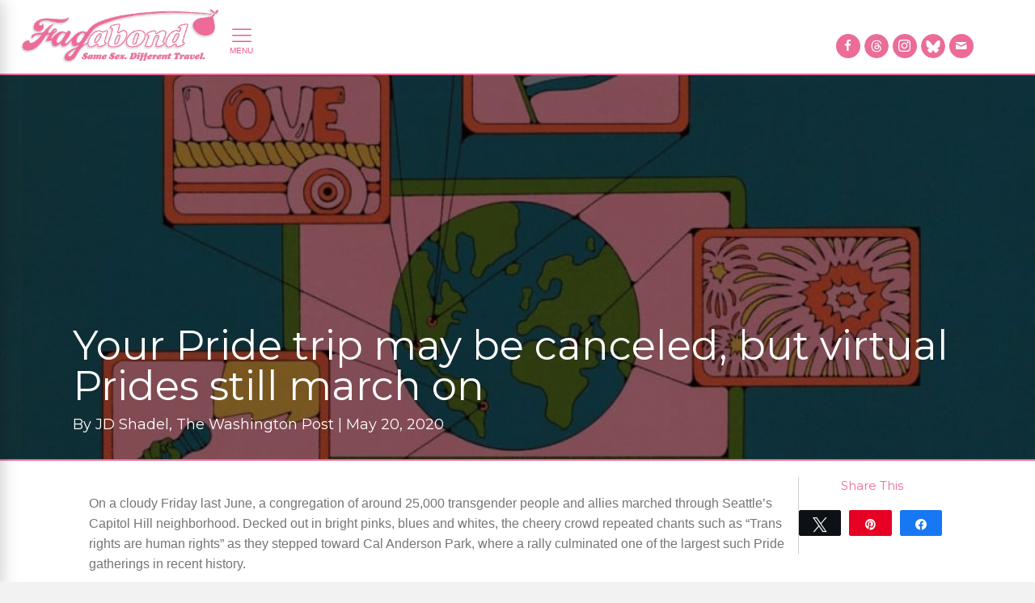

--- FILE ---
content_type: text/html; charset=UTF-8
request_url: https://www.fagabond.com/news/your-pride-trip-may-be-canceled-but-virtual-prides-still-march-on/global/
body_size: 65717
content:
<!DOCTYPE html>
<html lang="en-US">
<head>
<!-- Google Tag Manager -->
<script>(function(w,d,s,l,i){w[l]=w[l]||[];w[l].push({'gtm.start':
new Date().getTime(),event:'gtm.js'});var f=d.getElementsByTagName(s)[0],
j=d.createElement(s),dl=l!='dataLayer'?'&l='+l:'';j.async=true;j.src=
'https://www.googletagmanager.com/gtm.js?id='+i+dl;f.parentNode.insertBefore(j,f);
})(window,document,'script','dataLayer','GTM-5VG94K8');</script>
<!-- End Google Tag Manager -->
<!-- Google tag (gtag.js) -->
<script async src="https://www.googletagmanager.com/gtag/js?id=G-5Y1008STS3"></script>
<script>
  window.dataLayer = window.dataLayer || [];
  function gtag(){dataLayer.push(arguments);}
  gtag('js', new Date());

  gtag('config', 'G-5Y1008STS3');
</script>
<meta charset="UTF-8" />
<meta name="google-site-verification" content="yqWFk0OoZNBhx5BB8rpPlVMMX-vJZ7xIEWixEKjTdIk" />
<meta name='viewport' content='width=device-width, initial-scale=1.0' />
<meta http-equiv='X-UA-Compatible' content='IE=edge' />
<link rel="profile" href="http://gmpg.org/xfn/11" />
<link rel="pingback" href="https://www.fagabond.com/xmlrpc.php" />
<!--[if lt IE 9]>
	<script src="https://www.fagabond.com/wp-content/themes/bb-theme/js/html5shiv.js"></script>
	<script src="https://www.fagabond.com/wp-content/themes/bb-theme/js/respond.min.js"></script>
<![endif]-->
<meta name='robots' content='index, follow, max-image-preview:large, max-snippet:-1, max-video-preview:-1' />
	<style>img:is([sizes="auto" i], [sizes^="auto," i]) { contain-intrinsic-size: 3000px 1500px }</style>
	
<!-- Social Warfare v4.5.6 https://warfareplugins.com - BEGINNING OF OUTPUT -->
<style>
	@font-face {
		font-family: "sw-icon-font";
		src:url("https://www.fagabond.com/wp-content/plugins/social-warfare/assets/fonts/sw-icon-font.eot?ver=4.5.6");
		src:url("https://www.fagabond.com/wp-content/plugins/social-warfare/assets/fonts/sw-icon-font.eot?ver=4.5.6#iefix") format("embedded-opentype"),
		url("https://www.fagabond.com/wp-content/plugins/social-warfare/assets/fonts/sw-icon-font.woff?ver=4.5.6") format("woff"),
		url("https://www.fagabond.com/wp-content/plugins/social-warfare/assets/fonts/sw-icon-font.ttf?ver=4.5.6") format("truetype"),
		url("https://www.fagabond.com/wp-content/plugins/social-warfare/assets/fonts/sw-icon-font.svg?ver=4.5.6#1445203416") format("svg");
		font-weight: normal;
		font-style: normal;
		font-display:block;
	}
</style>
<!-- Social Warfare v4.5.6 https://warfareplugins.com - END OF OUTPUT -->


	<!-- This site is optimized with the Yoast SEO plugin v25.1 - https://yoast.com/wordpress/plugins/seo/ -->
	<title>Your Pride trip may be canceled, but virtual Prides still march on - Fagabond</title>
	<meta name="description" content="Gay travel news covering safety updates, global events, and stories impacting gay and queer travelers worldwide." />
	<link rel="canonical" href="https://www.fagabond.com/news/your-pride-trip-may-be-canceled-but-virtual-prides-still-march-on/global/" />
	<meta property="og:locale" content="en_US" />
	<meta property="og:type" content="article" />
	<meta property="og:title" content="Your Pride trip may be canceled, but virtual Prides still march on - Fagabond" />
	<meta property="og:description" content="Gay travel news covering safety updates, global events, and stories impacting gay and queer travelers worldwide." />
	<meta property="og:url" content="https://www.fagabond.com/news/your-pride-trip-may-be-canceled-but-virtual-prides-still-march-on/global/" />
	<meta property="og:site_name" content="Fagabond" />
	<meta property="article:modified_time" content="2020-05-31T17:07:39+00:00" />
	<meta property="og:image" content="https://www.fagabond.com/wp-content/uploads/2020/05/C2AC3MFCRRG4NPJDULCAEPLGUI.jpg" />
	<meta property="og:image:width" content="1280" />
	<meta property="og:image:height" content="853" />
	<meta property="og:image:type" content="image/jpeg" />
	<meta name="twitter:card" content="summary_large_image" />
	<meta name="twitter:site" content="@fagabond" />
	<meta name="twitter:label1" content="Est. reading time" />
	<meta name="twitter:data1" content="1 minute" />
	<script type="application/ld+json" class="yoast-schema-graph">{"@context":"https://schema.org","@graph":[{"@type":"WebPage","@id":"https://www.fagabond.com/news/your-pride-trip-may-be-canceled-but-virtual-prides-still-march-on/global/","url":"https://www.fagabond.com/news/your-pride-trip-may-be-canceled-but-virtual-prides-still-march-on/global/","name":"Your Pride trip may be canceled, but virtual Prides still march on - Fagabond","isPartOf":{"@id":"https://www.fagabond.com/#website"},"primaryImageOfPage":{"@id":"https://www.fagabond.com/news/your-pride-trip-may-be-canceled-but-virtual-prides-still-march-on/global/#primaryimage"},"image":{"@id":"https://www.fagabond.com/news/your-pride-trip-may-be-canceled-but-virtual-prides-still-march-on/global/#primaryimage"},"thumbnailUrl":"https://www.fagabond.com/wp-content/uploads/2020/05/C2AC3MFCRRG4NPJDULCAEPLGUI.jpg","datePublished":"2020-05-20T17:03:25+00:00","dateModified":"2020-05-31T17:07:39+00:00","description":"Gay travel news covering safety updates, global events, and stories impacting gay and queer travelers worldwide.","breadcrumb":{"@id":"https://www.fagabond.com/news/your-pride-trip-may-be-canceled-but-virtual-prides-still-march-on/global/#breadcrumb"},"inLanguage":"en-US","potentialAction":[{"@type":"ReadAction","target":["https://www.fagabond.com/news/your-pride-trip-may-be-canceled-but-virtual-prides-still-march-on/global/"]}]},{"@type":"ImageObject","inLanguage":"en-US","@id":"https://www.fagabond.com/news/your-pride-trip-may-be-canceled-but-virtual-prides-still-march-on/global/#primaryimage","url":"https://www.fagabond.com/wp-content/uploads/2020/05/C2AC3MFCRRG4NPJDULCAEPLGUI.jpg","contentUrl":"https://www.fagabond.com/wp-content/uploads/2020/05/C2AC3MFCRRG4NPJDULCAEPLGUI.jpg","width":1280,"height":853,"caption":"Fagabond"},{"@type":"BreadcrumbList","@id":"https://www.fagabond.com/news/your-pride-trip-may-be-canceled-but-virtual-prides-still-march-on/global/#breadcrumb","itemListElement":[{"@type":"ListItem","position":1,"name":"Home","item":"https://www.fagabond.com/"},{"@type":"ListItem","position":2,"name":"News","item":"https://www.fagabond.com/news/"},{"@type":"ListItem","position":3,"name":"Your Pride trip may be canceled, but virtual Prides still march on"}]},{"@type":"WebSite","@id":"https://www.fagabond.com/#website","url":"https://www.fagabond.com/","name":"Fagabond","description":"Same Sex. Different Travel.","publisher":{"@id":"https://www.fagabond.com/#organization"},"potentialAction":[{"@type":"SearchAction","target":{"@type":"EntryPoint","urlTemplate":"https://www.fagabond.com/?s={search_term_string}"},"query-input":{"@type":"PropertyValueSpecification","valueRequired":true,"valueName":"search_term_string"}}],"inLanguage":"en-US"},{"@type":"Organization","@id":"https://www.fagabond.com/#organization","name":"Fagabond","url":"https://www.fagabond.com/","logo":{"@type":"ImageObject","inLanguage":"en-US","@id":"https://www.fagabond.com/#/schema/logo/image/","url":"https://www.fagabond.com/wp-content/uploads/2017/08/fagabond-hd-logowhite.png","contentUrl":"https://www.fagabond.com/wp-content/uploads/2017/08/fagabond-hd-logowhite.png","width":800,"height":294,"caption":"Fagabond"},"image":{"@id":"https://www.fagabond.com/#/schema/logo/image/"},"sameAs":["https://x.com/fagabond","https://www.instagram.com/fagabondexplores/"]}]}</script>
	<!-- / Yoast SEO plugin. -->


<link rel='dns-prefetch' href='//www.fagabond.com' />
<link rel='dns-prefetch' href='//fonts.googleapis.com' />
<link href='https://fonts.gstatic.com' crossorigin rel='preconnect' />
<link rel="alternate" type="application/rss+xml" title="Fagabond &raquo; Feed" href="https://www.fagabond.com/feed/" />
<link rel="alternate" type="application/rss+xml" title="Fagabond &raquo; Comments Feed" href="https://www.fagabond.com/comments/feed/" />
<link rel="alternate" type="text/calendar" title="Fagabond &raquo; iCal Feed" href="https://www.fagabond.com/events/?ical=1" />
<script>
window._wpemojiSettings = {"baseUrl":"https:\/\/s.w.org\/images\/core\/emoji\/16.0.1\/72x72\/","ext":".png","svgUrl":"https:\/\/s.w.org\/images\/core\/emoji\/16.0.1\/svg\/","svgExt":".svg","source":{"concatemoji":"https:\/\/www.fagabond.com\/wp-includes\/js\/wp-emoji-release.min.js?ver=6.8.3"}};
/*! This file is auto-generated */
!function(s,n){var o,i,e;function c(e){try{var t={supportTests:e,timestamp:(new Date).valueOf()};sessionStorage.setItem(o,JSON.stringify(t))}catch(e){}}function p(e,t,n){e.clearRect(0,0,e.canvas.width,e.canvas.height),e.fillText(t,0,0);var t=new Uint32Array(e.getImageData(0,0,e.canvas.width,e.canvas.height).data),a=(e.clearRect(0,0,e.canvas.width,e.canvas.height),e.fillText(n,0,0),new Uint32Array(e.getImageData(0,0,e.canvas.width,e.canvas.height).data));return t.every(function(e,t){return e===a[t]})}function u(e,t){e.clearRect(0,0,e.canvas.width,e.canvas.height),e.fillText(t,0,0);for(var n=e.getImageData(16,16,1,1),a=0;a<n.data.length;a++)if(0!==n.data[a])return!1;return!0}function f(e,t,n,a){switch(t){case"flag":return n(e,"\ud83c\udff3\ufe0f\u200d\u26a7\ufe0f","\ud83c\udff3\ufe0f\u200b\u26a7\ufe0f")?!1:!n(e,"\ud83c\udde8\ud83c\uddf6","\ud83c\udde8\u200b\ud83c\uddf6")&&!n(e,"\ud83c\udff4\udb40\udc67\udb40\udc62\udb40\udc65\udb40\udc6e\udb40\udc67\udb40\udc7f","\ud83c\udff4\u200b\udb40\udc67\u200b\udb40\udc62\u200b\udb40\udc65\u200b\udb40\udc6e\u200b\udb40\udc67\u200b\udb40\udc7f");case"emoji":return!a(e,"\ud83e\udedf")}return!1}function g(e,t,n,a){var r="undefined"!=typeof WorkerGlobalScope&&self instanceof WorkerGlobalScope?new OffscreenCanvas(300,150):s.createElement("canvas"),o=r.getContext("2d",{willReadFrequently:!0}),i=(o.textBaseline="top",o.font="600 32px Arial",{});return e.forEach(function(e){i[e]=t(o,e,n,a)}),i}function t(e){var t=s.createElement("script");t.src=e,t.defer=!0,s.head.appendChild(t)}"undefined"!=typeof Promise&&(o="wpEmojiSettingsSupports",i=["flag","emoji"],n.supports={everything:!0,everythingExceptFlag:!0},e=new Promise(function(e){s.addEventListener("DOMContentLoaded",e,{once:!0})}),new Promise(function(t){var n=function(){try{var e=JSON.parse(sessionStorage.getItem(o));if("object"==typeof e&&"number"==typeof e.timestamp&&(new Date).valueOf()<e.timestamp+604800&&"object"==typeof e.supportTests)return e.supportTests}catch(e){}return null}();if(!n){if("undefined"!=typeof Worker&&"undefined"!=typeof OffscreenCanvas&&"undefined"!=typeof URL&&URL.createObjectURL&&"undefined"!=typeof Blob)try{var e="postMessage("+g.toString()+"("+[JSON.stringify(i),f.toString(),p.toString(),u.toString()].join(",")+"));",a=new Blob([e],{type:"text/javascript"}),r=new Worker(URL.createObjectURL(a),{name:"wpTestEmojiSupports"});return void(r.onmessage=function(e){c(n=e.data),r.terminate(),t(n)})}catch(e){}c(n=g(i,f,p,u))}t(n)}).then(function(e){for(var t in e)n.supports[t]=e[t],n.supports.everything=n.supports.everything&&n.supports[t],"flag"!==t&&(n.supports.everythingExceptFlag=n.supports.everythingExceptFlag&&n.supports[t]);n.supports.everythingExceptFlag=n.supports.everythingExceptFlag&&!n.supports.flag,n.DOMReady=!1,n.readyCallback=function(){n.DOMReady=!0}}).then(function(){return e}).then(function(){var e;n.supports.everything||(n.readyCallback(),(e=n.source||{}).concatemoji?t(e.concatemoji):e.wpemoji&&e.twemoji&&(t(e.twemoji),t(e.wpemoji)))}))}((window,document),window._wpemojiSettings);
</script>
<script>function cpLoadCSS(e,t,n){"use strict";var i=window.document.createElement("link"),o=t||window.document.getElementsByTagName("script")[0];return i.rel="stylesheet",i.href=e,i.media="only x",o.parentNode.insertBefore(i,o),setTimeout(function(){i.media=n||"all"}),i}</script><style>.cp-popup-container .cpro-overlay,.cp-popup-container .cp-popup-wrapper{opacity:0;visibility:hidden;display:none}</style><link rel='stylesheet' id='grw_css-css' href='https://www.fagabond.com/wp-content/plugins/google-reviews-business/static/css/google-review.css?ver=6.8.3' media='all' />
<link rel='stylesheet' id='social-warfare-block-css-css' href='https://www.fagabond.com/wp-content/plugins/social-warfare/assets/js/post-editor/dist/blocks.style.build.css?ver=6.8.3' media='all' />
<link rel='stylesheet' id='sbi_styles-css' href='https://www.fagabond.com/wp-content/plugins/instagram-feed-pro/css/sbi-styles.min.css?ver=6.8.0' media='all' />
<style id='wp-emoji-styles-inline-css'>

	img.wp-smiley, img.emoji {
		display: inline !important;
		border: none !important;
		box-shadow: none !important;
		height: 1em !important;
		width: 1em !important;
		margin: 0 0.07em !important;
		vertical-align: -0.1em !important;
		background: none !important;
		padding: 0 !important;
	}
</style>
<link rel='stylesheet' id='wp-block-library-css' href='https://www.fagabond.com/wp-includes/css/dist/block-library/style.min.css?ver=6.8.3' media='all' />
<style id='wp-block-library-theme-inline-css'>
.wp-block-audio :where(figcaption){color:#555;font-size:13px;text-align:center}.is-dark-theme .wp-block-audio :where(figcaption){color:#ffffffa6}.wp-block-audio{margin:0 0 1em}.wp-block-code{border:1px solid #ccc;border-radius:4px;font-family:Menlo,Consolas,monaco,monospace;padding:.8em 1em}.wp-block-embed :where(figcaption){color:#555;font-size:13px;text-align:center}.is-dark-theme .wp-block-embed :where(figcaption){color:#ffffffa6}.wp-block-embed{margin:0 0 1em}.blocks-gallery-caption{color:#555;font-size:13px;text-align:center}.is-dark-theme .blocks-gallery-caption{color:#ffffffa6}:root :where(.wp-block-image figcaption){color:#555;font-size:13px;text-align:center}.is-dark-theme :root :where(.wp-block-image figcaption){color:#ffffffa6}.wp-block-image{margin:0 0 1em}.wp-block-pullquote{border-bottom:4px solid;border-top:4px solid;color:currentColor;margin-bottom:1.75em}.wp-block-pullquote cite,.wp-block-pullquote footer,.wp-block-pullquote__citation{color:currentColor;font-size:.8125em;font-style:normal;text-transform:uppercase}.wp-block-quote{border-left:.25em solid;margin:0 0 1.75em;padding-left:1em}.wp-block-quote cite,.wp-block-quote footer{color:currentColor;font-size:.8125em;font-style:normal;position:relative}.wp-block-quote:where(.has-text-align-right){border-left:none;border-right:.25em solid;padding-left:0;padding-right:1em}.wp-block-quote:where(.has-text-align-center){border:none;padding-left:0}.wp-block-quote.is-large,.wp-block-quote.is-style-large,.wp-block-quote:where(.is-style-plain){border:none}.wp-block-search .wp-block-search__label{font-weight:700}.wp-block-search__button{border:1px solid #ccc;padding:.375em .625em}:where(.wp-block-group.has-background){padding:1.25em 2.375em}.wp-block-separator.has-css-opacity{opacity:.4}.wp-block-separator{border:none;border-bottom:2px solid;margin-left:auto;margin-right:auto}.wp-block-separator.has-alpha-channel-opacity{opacity:1}.wp-block-separator:not(.is-style-wide):not(.is-style-dots){width:100px}.wp-block-separator.has-background:not(.is-style-dots){border-bottom:none;height:1px}.wp-block-separator.has-background:not(.is-style-wide):not(.is-style-dots){height:2px}.wp-block-table{margin:0 0 1em}.wp-block-table td,.wp-block-table th{word-break:normal}.wp-block-table :where(figcaption){color:#555;font-size:13px;text-align:center}.is-dark-theme .wp-block-table :where(figcaption){color:#ffffffa6}.wp-block-video :where(figcaption){color:#555;font-size:13px;text-align:center}.is-dark-theme .wp-block-video :where(figcaption){color:#ffffffa6}.wp-block-video{margin:0 0 1em}:root :where(.wp-block-template-part.has-background){margin-bottom:0;margin-top:0;padding:1.25em 2.375em}
</style>
<style id='classic-theme-styles-inline-css'>
/*! This file is auto-generated */
.wp-block-button__link{color:#fff;background-color:#32373c;border-radius:9999px;box-shadow:none;text-decoration:none;padding:calc(.667em + 2px) calc(1.333em + 2px);font-size:1.125em}.wp-block-file__button{background:#32373c;color:#fff;text-decoration:none}
</style>
<style id='global-styles-inline-css'>
:root{--wp--preset--aspect-ratio--square: 1;--wp--preset--aspect-ratio--4-3: 4/3;--wp--preset--aspect-ratio--3-4: 3/4;--wp--preset--aspect-ratio--3-2: 3/2;--wp--preset--aspect-ratio--2-3: 2/3;--wp--preset--aspect-ratio--16-9: 16/9;--wp--preset--aspect-ratio--9-16: 9/16;--wp--preset--color--black: #000000;--wp--preset--color--cyan-bluish-gray: #abb8c3;--wp--preset--color--white: #ffffff;--wp--preset--color--pale-pink: #f78da7;--wp--preset--color--vivid-red: #cf2e2e;--wp--preset--color--luminous-vivid-orange: #ff6900;--wp--preset--color--luminous-vivid-amber: #fcb900;--wp--preset--color--light-green-cyan: #7bdcb5;--wp--preset--color--vivid-green-cyan: #00d084;--wp--preset--color--pale-cyan-blue: #8ed1fc;--wp--preset--color--vivid-cyan-blue: #0693e3;--wp--preset--color--vivid-purple: #9b51e0;--wp--preset--color--fl-heading-text: #ec6b99;--wp--preset--color--fl-body-bg: #f2f2f2;--wp--preset--color--fl-body-text: #757575;--wp--preset--color--fl-accent: #ec6b99;--wp--preset--color--fl-accent-hover: #ec6b99;--wp--preset--color--fl-topbar-bg: #ffffff;--wp--preset--color--fl-topbar-text: #757575;--wp--preset--color--fl-topbar-link: #2b7bb9;--wp--preset--color--fl-topbar-hover: #2b7bb9;--wp--preset--color--fl-header-bg: #ffffff;--wp--preset--color--fl-header-text: #757575;--wp--preset--color--fl-header-link: #757575;--wp--preset--color--fl-header-hover: #2b7bb9;--wp--preset--color--fl-nav-bg: #ffffff;--wp--preset--color--fl-nav-link: #757575;--wp--preset--color--fl-nav-hover: #2b7bb9;--wp--preset--color--fl-content-bg: #ffffff;--wp--preset--color--fl-footer-widgets-bg: #ffffff;--wp--preset--color--fl-footer-widgets-text: #757575;--wp--preset--color--fl-footer-widgets-link: #2b7bb9;--wp--preset--color--fl-footer-widgets-hover: #2b7bb9;--wp--preset--color--fl-footer-bg: #ffffff;--wp--preset--color--fl-footer-text: #757575;--wp--preset--color--fl-footer-link: #2b7bb9;--wp--preset--color--fl-footer-hover: #2b7bb9;--wp--preset--gradient--vivid-cyan-blue-to-vivid-purple: linear-gradient(135deg,rgba(6,147,227,1) 0%,rgb(155,81,224) 100%);--wp--preset--gradient--light-green-cyan-to-vivid-green-cyan: linear-gradient(135deg,rgb(122,220,180) 0%,rgb(0,208,130) 100%);--wp--preset--gradient--luminous-vivid-amber-to-luminous-vivid-orange: linear-gradient(135deg,rgba(252,185,0,1) 0%,rgba(255,105,0,1) 100%);--wp--preset--gradient--luminous-vivid-orange-to-vivid-red: linear-gradient(135deg,rgba(255,105,0,1) 0%,rgb(207,46,46) 100%);--wp--preset--gradient--very-light-gray-to-cyan-bluish-gray: linear-gradient(135deg,rgb(238,238,238) 0%,rgb(169,184,195) 100%);--wp--preset--gradient--cool-to-warm-spectrum: linear-gradient(135deg,rgb(74,234,220) 0%,rgb(151,120,209) 20%,rgb(207,42,186) 40%,rgb(238,44,130) 60%,rgb(251,105,98) 80%,rgb(254,248,76) 100%);--wp--preset--gradient--blush-light-purple: linear-gradient(135deg,rgb(255,206,236) 0%,rgb(152,150,240) 100%);--wp--preset--gradient--blush-bordeaux: linear-gradient(135deg,rgb(254,205,165) 0%,rgb(254,45,45) 50%,rgb(107,0,62) 100%);--wp--preset--gradient--luminous-dusk: linear-gradient(135deg,rgb(255,203,112) 0%,rgb(199,81,192) 50%,rgb(65,88,208) 100%);--wp--preset--gradient--pale-ocean: linear-gradient(135deg,rgb(255,245,203) 0%,rgb(182,227,212) 50%,rgb(51,167,181) 100%);--wp--preset--gradient--electric-grass: linear-gradient(135deg,rgb(202,248,128) 0%,rgb(113,206,126) 100%);--wp--preset--gradient--midnight: linear-gradient(135deg,rgb(2,3,129) 0%,rgb(40,116,252) 100%);--wp--preset--font-size--small: 13px;--wp--preset--font-size--medium: 20px;--wp--preset--font-size--large: 36px;--wp--preset--font-size--x-large: 42px;--wp--preset--spacing--20: 0.44rem;--wp--preset--spacing--30: 0.67rem;--wp--preset--spacing--40: 1rem;--wp--preset--spacing--50: 1.5rem;--wp--preset--spacing--60: 2.25rem;--wp--preset--spacing--70: 3.38rem;--wp--preset--spacing--80: 5.06rem;--wp--preset--shadow--natural: 6px 6px 9px rgba(0, 0, 0, 0.2);--wp--preset--shadow--deep: 12px 12px 50px rgba(0, 0, 0, 0.4);--wp--preset--shadow--sharp: 6px 6px 0px rgba(0, 0, 0, 0.2);--wp--preset--shadow--outlined: 6px 6px 0px -3px rgba(255, 255, 255, 1), 6px 6px rgba(0, 0, 0, 1);--wp--preset--shadow--crisp: 6px 6px 0px rgba(0, 0, 0, 1);}:where(.is-layout-flex){gap: 0.5em;}:where(.is-layout-grid){gap: 0.5em;}body .is-layout-flex{display: flex;}.is-layout-flex{flex-wrap: wrap;align-items: center;}.is-layout-flex > :is(*, div){margin: 0;}body .is-layout-grid{display: grid;}.is-layout-grid > :is(*, div){margin: 0;}:where(.wp-block-columns.is-layout-flex){gap: 2em;}:where(.wp-block-columns.is-layout-grid){gap: 2em;}:where(.wp-block-post-template.is-layout-flex){gap: 1.25em;}:where(.wp-block-post-template.is-layout-grid){gap: 1.25em;}.has-black-color{color: var(--wp--preset--color--black) !important;}.has-cyan-bluish-gray-color{color: var(--wp--preset--color--cyan-bluish-gray) !important;}.has-white-color{color: var(--wp--preset--color--white) !important;}.has-pale-pink-color{color: var(--wp--preset--color--pale-pink) !important;}.has-vivid-red-color{color: var(--wp--preset--color--vivid-red) !important;}.has-luminous-vivid-orange-color{color: var(--wp--preset--color--luminous-vivid-orange) !important;}.has-luminous-vivid-amber-color{color: var(--wp--preset--color--luminous-vivid-amber) !important;}.has-light-green-cyan-color{color: var(--wp--preset--color--light-green-cyan) !important;}.has-vivid-green-cyan-color{color: var(--wp--preset--color--vivid-green-cyan) !important;}.has-pale-cyan-blue-color{color: var(--wp--preset--color--pale-cyan-blue) !important;}.has-vivid-cyan-blue-color{color: var(--wp--preset--color--vivid-cyan-blue) !important;}.has-vivid-purple-color{color: var(--wp--preset--color--vivid-purple) !important;}.has-black-background-color{background-color: var(--wp--preset--color--black) !important;}.has-cyan-bluish-gray-background-color{background-color: var(--wp--preset--color--cyan-bluish-gray) !important;}.has-white-background-color{background-color: var(--wp--preset--color--white) !important;}.has-pale-pink-background-color{background-color: var(--wp--preset--color--pale-pink) !important;}.has-vivid-red-background-color{background-color: var(--wp--preset--color--vivid-red) !important;}.has-luminous-vivid-orange-background-color{background-color: var(--wp--preset--color--luminous-vivid-orange) !important;}.has-luminous-vivid-amber-background-color{background-color: var(--wp--preset--color--luminous-vivid-amber) !important;}.has-light-green-cyan-background-color{background-color: var(--wp--preset--color--light-green-cyan) !important;}.has-vivid-green-cyan-background-color{background-color: var(--wp--preset--color--vivid-green-cyan) !important;}.has-pale-cyan-blue-background-color{background-color: var(--wp--preset--color--pale-cyan-blue) !important;}.has-vivid-cyan-blue-background-color{background-color: var(--wp--preset--color--vivid-cyan-blue) !important;}.has-vivid-purple-background-color{background-color: var(--wp--preset--color--vivid-purple) !important;}.has-black-border-color{border-color: var(--wp--preset--color--black) !important;}.has-cyan-bluish-gray-border-color{border-color: var(--wp--preset--color--cyan-bluish-gray) !important;}.has-white-border-color{border-color: var(--wp--preset--color--white) !important;}.has-pale-pink-border-color{border-color: var(--wp--preset--color--pale-pink) !important;}.has-vivid-red-border-color{border-color: var(--wp--preset--color--vivid-red) !important;}.has-luminous-vivid-orange-border-color{border-color: var(--wp--preset--color--luminous-vivid-orange) !important;}.has-luminous-vivid-amber-border-color{border-color: var(--wp--preset--color--luminous-vivid-amber) !important;}.has-light-green-cyan-border-color{border-color: var(--wp--preset--color--light-green-cyan) !important;}.has-vivid-green-cyan-border-color{border-color: var(--wp--preset--color--vivid-green-cyan) !important;}.has-pale-cyan-blue-border-color{border-color: var(--wp--preset--color--pale-cyan-blue) !important;}.has-vivid-cyan-blue-border-color{border-color: var(--wp--preset--color--vivid-cyan-blue) !important;}.has-vivid-purple-border-color{border-color: var(--wp--preset--color--vivid-purple) !important;}.has-vivid-cyan-blue-to-vivid-purple-gradient-background{background: var(--wp--preset--gradient--vivid-cyan-blue-to-vivid-purple) !important;}.has-light-green-cyan-to-vivid-green-cyan-gradient-background{background: var(--wp--preset--gradient--light-green-cyan-to-vivid-green-cyan) !important;}.has-luminous-vivid-amber-to-luminous-vivid-orange-gradient-background{background: var(--wp--preset--gradient--luminous-vivid-amber-to-luminous-vivid-orange) !important;}.has-luminous-vivid-orange-to-vivid-red-gradient-background{background: var(--wp--preset--gradient--luminous-vivid-orange-to-vivid-red) !important;}.has-very-light-gray-to-cyan-bluish-gray-gradient-background{background: var(--wp--preset--gradient--very-light-gray-to-cyan-bluish-gray) !important;}.has-cool-to-warm-spectrum-gradient-background{background: var(--wp--preset--gradient--cool-to-warm-spectrum) !important;}.has-blush-light-purple-gradient-background{background: var(--wp--preset--gradient--blush-light-purple) !important;}.has-blush-bordeaux-gradient-background{background: var(--wp--preset--gradient--blush-bordeaux) !important;}.has-luminous-dusk-gradient-background{background: var(--wp--preset--gradient--luminous-dusk) !important;}.has-pale-ocean-gradient-background{background: var(--wp--preset--gradient--pale-ocean) !important;}.has-electric-grass-gradient-background{background: var(--wp--preset--gradient--electric-grass) !important;}.has-midnight-gradient-background{background: var(--wp--preset--gradient--midnight) !important;}.has-small-font-size{font-size: var(--wp--preset--font-size--small) !important;}.has-medium-font-size{font-size: var(--wp--preset--font-size--medium) !important;}.has-large-font-size{font-size: var(--wp--preset--font-size--large) !important;}.has-x-large-font-size{font-size: var(--wp--preset--font-size--x-large) !important;}
:where(.wp-block-post-template.is-layout-flex){gap: 1.25em;}:where(.wp-block-post-template.is-layout-grid){gap: 1.25em;}
:where(.wp-block-columns.is-layout-flex){gap: 2em;}:where(.wp-block-columns.is-layout-grid){gap: 2em;}
:root :where(.wp-block-pullquote){font-size: 1.5em;line-height: 1.6;}
</style>
<link rel='stylesheet' id='contact-form-7-css' href='https://www.fagabond.com/wp-content/plugins/contact-form-7/includes/css/styles.css?ver=6.0.6' media='all' />
<script>document.addEventListener('DOMContentLoaded', function(event) {  if( typeof cpLoadCSS !== 'undefined' ) { cpLoadCSS('https://www.fagabond.com/wp-content/plugins/convertpro/assets/modules/css/cp-popup.min.css?ver=1.8.4', 0, 'all'); } }); </script>
<link rel='stylesheet' id='ultimate-icons-css' href='https://www.fagabond.com/wp-content/uploads/bb-plugin/icons/ultimate-icons/style.css?ver=2.9.4' media='all' />
<style id='fl-builder-layout-12-inline-css'>
.fl-builder-content *,.fl-builder-content *:before,.fl-builder-content *:after {-webkit-box-sizing: border-box;-moz-box-sizing: border-box;box-sizing: border-box;}.fl-row:before,.fl-row:after,.fl-row-content:before,.fl-row-content:after,.fl-col-group:before,.fl-col-group:after,.fl-col:before,.fl-col:after,.fl-module:not([data-accepts]):before,.fl-module:not([data-accepts]):after,.fl-module-content:before,.fl-module-content:after {display: table;content: " ";}.fl-row:after,.fl-row-content:after,.fl-col-group:after,.fl-col:after,.fl-module:not([data-accepts]):after,.fl-module-content:after {clear: both;}.fl-clear {clear: both;}.fl-row,.fl-row-content {margin-left: auto;margin-right: auto;min-width: 0;}.fl-row-content-wrap {position: relative;}.fl-builder-mobile .fl-row-bg-photo .fl-row-content-wrap {background-attachment: scroll;}.fl-row-bg-video,.fl-row-bg-video .fl-row-content,.fl-row-bg-embed,.fl-row-bg-embed .fl-row-content {position: relative;}.fl-row-bg-video .fl-bg-video,.fl-row-bg-embed .fl-bg-embed-code {bottom: 0;left: 0;overflow: hidden;position: absolute;right: 0;top: 0;}.fl-row-bg-video .fl-bg-video video,.fl-row-bg-embed .fl-bg-embed-code video {bottom: 0;left: 0px;max-width: none;position: absolute;right: 0;top: 0px;}.fl-row-bg-video .fl-bg-video video {min-width: 100%;min-height: 100%;width: auto;height: auto;}.fl-row-bg-video .fl-bg-video iframe,.fl-row-bg-embed .fl-bg-embed-code iframe {pointer-events: none;width: 100vw;height: 56.25vw; max-width: none;min-height: 100vh;min-width: 177.77vh; position: absolute;top: 50%;left: 50%;-ms-transform: translate(-50%, -50%); -webkit-transform: translate(-50%, -50%); transform: translate(-50%, -50%);}.fl-bg-video-fallback {background-position: 50% 50%;background-repeat: no-repeat;background-size: cover;bottom: 0px;left: 0px;position: absolute;right: 0px;top: 0px;}.fl-row-bg-slideshow,.fl-row-bg-slideshow .fl-row-content {position: relative;}.fl-row .fl-bg-slideshow {bottom: 0;left: 0;overflow: hidden;position: absolute;right: 0;top: 0;z-index: 0;}.fl-builder-edit .fl-row .fl-bg-slideshow * {bottom: 0;height: auto !important;left: 0;position: absolute !important;right: 0;top: 0;}.fl-row-bg-overlay .fl-row-content-wrap:after {border-radius: inherit;content: '';display: block;position: absolute;top: 0;right: 0;bottom: 0;left: 0;z-index: 0;}.fl-row-bg-overlay .fl-row-content {position: relative;z-index: 1;}.fl-row-default-height .fl-row-content-wrap,.fl-row-custom-height .fl-row-content-wrap {display: -webkit-box;display: -webkit-flex;display: -ms-flexbox;display: flex;min-height: 100vh;}.fl-row-overlap-top .fl-row-content-wrap {display: -webkit-inline-box;display: -webkit-inline-flex;display: -moz-inline-box;display: -ms-inline-flexbox;display: inline-flex;width: 100%;}.fl-row-default-height .fl-row-content-wrap,.fl-row-custom-height .fl-row-content-wrap {min-height: 0;}.fl-row-default-height .fl-row-content,.fl-row-full-height .fl-row-content,.fl-row-custom-height .fl-row-content {-webkit-box-flex: 1 1 auto; -moz-box-flex: 1 1 auto;-webkit-flex: 1 1 auto;-ms-flex: 1 1 auto;flex: 1 1 auto;}.fl-row-default-height .fl-row-full-width.fl-row-content,.fl-row-full-height .fl-row-full-width.fl-row-content,.fl-row-custom-height .fl-row-full-width.fl-row-content {max-width: 100%;width: 100%;}.fl-row-default-height.fl-row-align-center .fl-row-content-wrap,.fl-row-full-height.fl-row-align-center .fl-row-content-wrap,.fl-row-custom-height.fl-row-align-center .fl-row-content-wrap {-webkit-align-items: center;-webkit-box-align: center;-webkit-box-pack: center;-webkit-justify-content: center;-ms-flex-align: center;-ms-flex-pack: center;justify-content: center;align-items: center;}.fl-row-default-height.fl-row-align-bottom .fl-row-content-wrap,.fl-row-full-height.fl-row-align-bottom .fl-row-content-wrap,.fl-row-custom-height.fl-row-align-bottom .fl-row-content-wrap {-webkit-align-items: flex-end;-webkit-justify-content: flex-end;-webkit-box-align: end;-webkit-box-pack: end;-ms-flex-align: end;-ms-flex-pack: end;justify-content: flex-end;align-items: flex-end;}.fl-col-group-equal-height {display: flex;flex-wrap: wrap;width: 100%;}.fl-col-group-equal-height.fl-col-group-has-child-loading {flex-wrap: nowrap;}.fl-col-group-equal-height .fl-col,.fl-col-group-equal-height .fl-col-content {display: flex;flex: 1 1 auto;}.fl-col-group-equal-height .fl-col-content {flex-direction: column;flex-shrink: 1;min-width: 1px;max-width: 100%;width: 100%;}.fl-col-group-equal-height:before,.fl-col-group-equal-height .fl-col:before,.fl-col-group-equal-height .fl-col-content:before,.fl-col-group-equal-height:after,.fl-col-group-equal-height .fl-col:after,.fl-col-group-equal-height .fl-col-content:after{content: none;}.fl-col-group-nested.fl-col-group-equal-height.fl-col-group-align-top .fl-col-content,.fl-col-group-equal-height.fl-col-group-align-top .fl-col-content {justify-content: flex-start;}.fl-col-group-nested.fl-col-group-equal-height.fl-col-group-align-center .fl-col-content,.fl-col-group-equal-height.fl-col-group-align-center .fl-col-content {justify-content: center;}.fl-col-group-nested.fl-col-group-equal-height.fl-col-group-align-bottom .fl-col-content,.fl-col-group-equal-height.fl-col-group-align-bottom .fl-col-content {justify-content: flex-end;}.fl-col-group-equal-height.fl-col-group-align-center .fl-col-group {width: 100%;}.fl-col {float: left;min-height: 1px;}.fl-col-bg-overlay .fl-col-content {position: relative;}.fl-col-bg-overlay .fl-col-content:after {border-radius: inherit;content: '';display: block;position: absolute;top: 0;right: 0;bottom: 0;left: 0;z-index: 0;}.fl-col-bg-overlay .fl-module {position: relative;z-index: 2;}.single:not(.woocommerce).single-fl-builder-template .fl-content {width: 100%;}.fl-builder-layer {position: absolute;top:0;left:0;right: 0;bottom: 0;z-index: 0;pointer-events: none;overflow: hidden;}.fl-builder-shape-layer {z-index: 0;}.fl-builder-shape-layer.fl-builder-bottom-edge-layer {z-index: 1;}.fl-row-bg-overlay .fl-builder-shape-layer {z-index: 1;}.fl-row-bg-overlay .fl-builder-shape-layer.fl-builder-bottom-edge-layer {z-index: 2;}.fl-row-has-layers .fl-row-content {z-index: 1;}.fl-row-bg-overlay .fl-row-content {z-index: 2;}.fl-builder-layer > * {display: block;position: absolute;top:0;left:0;width: 100%;}.fl-builder-layer + .fl-row-content {position: relative;}.fl-builder-layer .fl-shape {fill: #aaa;stroke: none;stroke-width: 0;width:100%;}@supports (-webkit-touch-callout: inherit) {.fl-row.fl-row-bg-parallax .fl-row-content-wrap,.fl-row.fl-row-bg-fixed .fl-row-content-wrap {background-position: center !important;background-attachment: scroll !important;}}@supports (-webkit-touch-callout: none) {.fl-row.fl-row-bg-fixed .fl-row-content-wrap {background-position: center !important;background-attachment: scroll !important;}}.fl-clearfix:before,.fl-clearfix:after {display: table;content: " ";}.fl-clearfix:after {clear: both;}.sr-only {position: absolute;width: 1px;height: 1px;padding: 0;overflow: hidden;clip: rect(0,0,0,0);white-space: nowrap;border: 0;}.fl-builder-content a.fl-button,.fl-builder-content a.fl-button:visited {border-radius: 4px;-moz-border-radius: 4px;-webkit-border-radius: 4px;display: inline-block;font-size: 16px;font-weight: normal;line-height: 18px;padding: 12px 24px;text-decoration: none;text-shadow: none;}.fl-builder-content .fl-button:hover {text-decoration: none;}.fl-builder-content .fl-button:active {position: relative;top: 1px;}.fl-builder-content .fl-button-width-full .fl-button {display: block;text-align: center;}.fl-builder-content .fl-button-width-custom .fl-button {display: inline-block;text-align: center;max-width: 100%;}.fl-builder-content .fl-button-left {text-align: left;}.fl-builder-content .fl-button-center {text-align: center;}.fl-builder-content .fl-button-right {text-align: right;}.fl-builder-content .fl-button i {font-size: 1.3em;height: auto;margin-right:8px;vertical-align: middle;width: auto;}.fl-builder-content .fl-button i.fl-button-icon-after {margin-left: 8px;margin-right: 0;}.fl-builder-content .fl-button-has-icon .fl-button-text {vertical-align: middle;}.fl-icon-wrap {display: inline-block;}.fl-icon {display: table-cell;vertical-align: middle;}.fl-icon a {text-decoration: none;}.fl-icon i {float: right;height: auto;width: auto;}.fl-icon i:before {border: none !important;height: auto;width: auto;}.fl-icon-text {display: table-cell;text-align: left;padding-left: 15px;vertical-align: middle;}.fl-icon-text-empty {display: none;}.fl-icon-text *:last-child {margin: 0 !important;padding: 0 !important;}.fl-icon-text a {text-decoration: none;}.fl-icon-text span {display: block;}.fl-icon-text span.mce-edit-focus {min-width: 1px;}.fl-module img {max-width: 100%;}.fl-photo {line-height: 0;position: relative;}.fl-photo-align-left {text-align: left;}.fl-photo-align-center {text-align: center;}.fl-photo-align-right {text-align: right;}.fl-photo-content {display: inline-block;line-height: 0;position: relative;max-width: 100%;}.fl-photo-img-svg {width: 100%;}.fl-photo-content img {display: inline;height: auto;max-width: 100%;}.fl-photo-crop-circle img {-webkit-border-radius: 100%;-moz-border-radius: 100%;border-radius: 100%;}.fl-photo-caption {font-size: 13px;line-height: 18px;overflow: hidden;text-overflow: ellipsis;}.fl-photo-caption-below {padding-bottom: 20px;padding-top: 10px;}.fl-photo-caption-hover {background: rgba(0,0,0,0.7);bottom: 0;color: #fff;left: 0;opacity: 0;filter: alpha(opacity = 0);padding: 10px 15px;position: absolute;right: 0;-webkit-transition:opacity 0.3s ease-in;-moz-transition:opacity 0.3s ease-in;transition:opacity 0.3s ease-in;}.fl-photo-content:hover .fl-photo-caption-hover {opacity: 100;filter: alpha(opacity = 100);}.fl-builder-pagination,.fl-builder-pagination-load-more {padding: 40px 0;}.fl-builder-pagination ul.page-numbers {list-style: none;margin: 0;padding: 0;text-align: center;}.fl-builder-pagination li {display: inline-block;list-style: none;margin: 0;padding: 0;}.fl-builder-pagination li a.page-numbers,.fl-builder-pagination li span.page-numbers {border: 1px solid #e6e6e6;display: inline-block;padding: 5px 10px;margin: 0 0 5px;}.fl-builder-pagination li a.page-numbers:hover,.fl-builder-pagination li span.current {background: #f5f5f5;text-decoration: none;}.fl-slideshow,.fl-slideshow * {-webkit-box-sizing: content-box;-moz-box-sizing: content-box;box-sizing: content-box;}.fl-slideshow .fl-slideshow-image img {max-width: none !important;}.fl-slideshow-social {line-height: 0 !important;}.fl-slideshow-social * {margin: 0 !important;}.fl-builder-content .bx-wrapper .bx-viewport {background: transparent;border: none;box-shadow: none;-moz-box-shadow: none;-webkit-box-shadow: none;left: 0;}.mfp-wrap button.mfp-arrow,.mfp-wrap button.mfp-arrow:active,.mfp-wrap button.mfp-arrow:hover,.mfp-wrap button.mfp-arrow:focus {background: transparent !important;border: none !important;outline: none;position: absolute;top: 50%;box-shadow: none !important;-moz-box-shadow: none !important;-webkit-box-shadow: none !important;}.mfp-wrap .mfp-close,.mfp-wrap .mfp-close:active,.mfp-wrap .mfp-close:hover,.mfp-wrap .mfp-close:focus {background: transparent !important;border: none !important;outline: none;position: absolute;top: 0;box-shadow: none !important;-moz-box-shadow: none !important;-webkit-box-shadow: none !important;}.admin-bar .mfp-wrap .mfp-close,.admin-bar .mfp-wrap .mfp-close:active,.admin-bar .mfp-wrap .mfp-close:hover,.admin-bar .mfp-wrap .mfp-close:focus {top: 32px!important;}img.mfp-img {padding: 0;}.mfp-counter {display: none;}.mfp-wrap .mfp-preloader.fa {font-size: 30px;}.fl-form-field {margin-bottom: 15px;}.fl-form-field input.fl-form-error {border-color: #DD6420;}.fl-form-error-message {clear: both;color: #DD6420;display: none;padding-top: 8px;font-size: 12px;font-weight: lighter;}.fl-form-button-disabled {opacity: 0.5;}.fl-animation {opacity: 0;}body.fl-no-js .fl-animation {opacity: 1;}.fl-builder-preview .fl-animation,.fl-builder-edit .fl-animation,.fl-animated {opacity: 1;}.fl-animated {animation-fill-mode: both;-webkit-animation-fill-mode: both;}.fl-button.fl-button-icon-animation i {width: 0 !important;opacity: 0;-ms-filter: "alpha(opacity=0)";transition: all 0.2s ease-out;-webkit-transition: all 0.2s ease-out;}.fl-button.fl-button-icon-animation:hover i {opacity: 1! important;-ms-filter: "alpha(opacity=100)";}.fl-button.fl-button-icon-animation i.fl-button-icon-after {margin-left: 0px !important;}.fl-button.fl-button-icon-animation:hover i.fl-button-icon-after {margin-left: 10px !important;}.fl-button.fl-button-icon-animation i.fl-button-icon-before {margin-right: 0 !important;}.fl-button.fl-button-icon-animation:hover i.fl-button-icon-before {margin-right: 20px !important;margin-left: -10px;}@media (max-width: 1200px) {}@media (max-width: 992px) { .fl-col-group.fl-col-group-medium-reversed {display: -webkit-flex;display: flex;-webkit-flex-wrap: wrap-reverse;flex-wrap: wrap-reverse;flex-direction: row-reverse;} }@media (max-width: 768px) { .fl-row-content-wrap {background-attachment: scroll !important;}.fl-row-bg-parallax .fl-row-content-wrap {background-attachment: scroll !important;background-position: center center !important;}.fl-col-group.fl-col-group-equal-height {display: block;}.fl-col-group.fl-col-group-equal-height.fl-col-group-custom-width {display: -webkit-box;display: -webkit-flex;display: flex;}.fl-col-group.fl-col-group-responsive-reversed {display: -webkit-flex;display: flex;-webkit-flex-wrap: wrap-reverse;flex-wrap: wrap-reverse;flex-direction: row-reverse;}.fl-col-group.fl-col-group-responsive-reversed .fl-col:not(.fl-col-small-custom-width) {flex-basis: 100%;width: 100% !important;}.fl-col-group.fl-col-group-medium-reversed:not(.fl-col-group-responsive-reversed) {display: unset;display: unset;-webkit-flex-wrap: unset;flex-wrap: unset;flex-direction: unset;}.fl-col {clear: both;float: none;margin-left: auto;margin-right: auto;width: auto !important;}.fl-col-small:not(.fl-col-small-full-width) {max-width: 400px;}.fl-block-col-resize {display:none;}.fl-row[data-node] .fl-row-content-wrap {margin: 0;padding-left: 0;padding-right: 0;}.fl-row[data-node] .fl-bg-video,.fl-row[data-node] .fl-bg-slideshow {left: 0;right: 0;}.fl-col[data-node] .fl-col-content {margin: 0;padding-left: 0;padding-right: 0;} }@media (min-width: 1201px) {html .fl-visible-large:not(.fl-visible-desktop),html .fl-visible-medium:not(.fl-visible-desktop),html .fl-visible-mobile:not(.fl-visible-desktop) {display: none;}}@media (min-width: 993px) and (max-width: 1200px) {html .fl-visible-desktop:not(.fl-visible-large),html .fl-visible-medium:not(.fl-visible-large),html .fl-visible-mobile:not(.fl-visible-large) {display: none;}}@media (min-width: 769px) and (max-width: 992px) {html .fl-visible-desktop:not(.fl-visible-medium),html .fl-visible-large:not(.fl-visible-medium),html .fl-visible-mobile:not(.fl-visible-medium) {display: none;}}@media (max-width: 768px) {html .fl-visible-desktop:not(.fl-visible-mobile),html .fl-visible-large:not(.fl-visible-mobile),html .fl-visible-medium:not(.fl-visible-mobile) {display: none;}}.fl-col-content {display: flex;flex-direction: column;}.fl-row-fixed-width {max-width: 1100px;}.fl-row-content-wrap {margin-top: 0px;margin-right: 0px;margin-bottom: 0px;margin-left: 0px;padding-top: 20px;padding-right: 20px;padding-bottom: 20px;padding-left: 20px;}.fl-module-content, .fl-module:where(.fl-module:not(:has(> .fl-module-content))) {margin-top: 20px;margin-right: 20px;margin-bottom: 20px;margin-left: 20px;}.fl-node-5a03935436638 > .fl-row-content-wrap {background-color: #ffffff;border-right-width: 0px;border-bottom-width: 0px;border-left-width: 0px;} .fl-node-5a03935436638 > .fl-row-content-wrap {padding-top:0px;padding-right:20px;padding-bottom:0px;}@media ( max-width: 992px ) { .fl-node-5a03935436638.fl-row > .fl-row-content-wrap {padding-right:20px;}}.fl-node-5a03935436672 {width: 12.11%;}.fl-node-5a03935436672 > .fl-col-content {border-top-width: 1px;border-right-width: 1px;border-bottom-width: 1px;border-left-width: 1px;}@media(max-width: 768px) {.fl-builder-content .fl-node-5a03935436672 {width: 50% !important;max-width: none;clear: none;float: left;}}.fl-node-5a039354369fd {width: 24.64%;}@media(max-width: 992px) {.fl-builder-content .fl-node-5a039354369fd {width: 27.31% !important;max-width: none;-webkit-box-flex: 0 1 auto;-moz-box-flex: 0 1 auto;-webkit-flex: 0 1 auto;-ms-flex: 0 1 auto;flex: 0 1 auto;}}@media(max-width: 768px) {.fl-builder-content .fl-node-5a039354369fd {width: 27.31% !important;max-width: none;clear: none;float: left;}} .fl-node-5a039354369fd > .fl-col-content {margin-right:5px;}.fl-node-5a03935436a4c {width: 75.36%;}.fl-node-5b186d0369ef0 {width: 10.75%;}.fl-node-5a03935436b08 {width: 52.14%;}@media(max-width: 768px) {.fl-builder-content .fl-node-5a03935436b08 {width: 50% !important;max-width: none;clear: none;float: left;}}.fl-node-5a039354366a4 {width: 25%;}.fl-node-5a039354366a4 > .fl-col-content {border-right-width: 5px;border-left-width: 5px;}.adv-icon-horizontal .adv-icon-link {display: inline-block;vertical-align: top;}.adv-icon-vertical .adv-icon-link {display: block;}.adv-icon-left {text-align: left;}.adv-icon-center {text-align: center;}.adv-icon-right {text-align: right;}.fl-node-5a03935436925 .adv-icon-horizontal .adv-icon-link {margin-bottom: 5px;display: inline-block;}.fl-node-5a03935436925 .adv-icon-left .adv-icon-link {margin-right: 5px;}.fl-node-5a03935436925 .adv-icon-center .adv-icon-link {margin-left: 2.5px;margin-right: 2.5px;}.fl-node-5a03935436925 .adv-icon-right .adv-icon-link {margin-left: 5px;}.fl-node-5a03935436925 .adv-icon-1 .uabb-imgicon-wrap {text-align: left;}.fl-node-5a03935436925 .adv-icon-1 .uabb-icon-wrap .uabb-icon i,.fl-node-5a03935436925 .adv-icon-1 .uabb-icon-wrap .uabb-icon i:before {color: #fff;font-size: 15px;height: auto;width: auto;background: #ec6b99;border-radius: 100%;-moz-border-radius: 100%;-webkit-border-radius: 100%;line-height:30px;height:30px;width:30px;text-align: center;display: flex;align-items: center;justify-content: center;}.fl-node-5a03935436925 .adv-icon-1 .uabb-icon-wrap .uabb-icon i:before {background: none;}.fl-node-5a03935436925 .adv-icon-1 .uabb-icon-wrap .uabb-icon i:hover,.fl-node-5a03935436925 .adv-icon-1 .uabb-icon-wrap .uabb-icon i:hover:before,.fl-node-5a03935436925 .adv-icon-1 .uabb-infobox-module-link:hover .uabb-icon-wrap .uabb-icon i,.fl-node-5a03935436925 .adv-icon-1 .uabb-infobox-module-link:hover .uabb-icon-wrap .uabb-icon i:before {color: ;}.fl-node-5a03935436925 .adv-icon-1 .uabb-icon-wrap .uabb-icon i:hover:before {background: none;}@media ( max-width: 992px ) {.fl-node-5a03935436925 .adv-icon-1 .uabb-imgicon-wrap {text-align: ;}}@media ( max-width: 768px ) {.fl-node-5a03935436925 .adv-icon-1 .uabb-imgicon-wrap {text-align: ;}}.fl-node-5a03935436925 .uabb-module-content.adv-icon-wrap .uabb-icon-wrap .uabb-icon i:before {font-size: 15px;}@media ( max-width: 768px ) {.fl-node-5a03935436925 .adv-icon-1 .uabb-imgicon-wrap {text-align: left;}}.fl-node-5a03935436925 .adv-icon-2 .uabb-imgicon-wrap {text-align: left;}.fl-node-5a03935436925 .adv-icon-2 .uabb-image .uabb-photo-img {width: 30px;}.fl-node-5a03935436925 .adv-icon-2 .uabb-image .uabb-image-content{}@media ( max-width: 992px ) {.fl-node-5a03935436925 .adv-icon-2 .uabb-imgicon-wrap {text-align: ;}}@media ( max-width: 768px ) {.fl-node-5a03935436925 .adv-icon-2 .uabb-imgicon-wrap {text-align: ;}}@media ( max-width: 768px ) {.fl-node-5a03935436925 .adv-icon-2 .uabb-imgicon-wrap {text-align: left;}}.fl-node-5a03935436925 .adv-icon-3 .uabb-imgicon-wrap {text-align: left;}.fl-node-5a03935436925 .adv-icon-3 .uabb-icon-wrap .uabb-icon i,.fl-node-5a03935436925 .adv-icon-3 .uabb-icon-wrap .uabb-icon i:before {color: #fff;font-size: 15px;height: auto;width: auto;background: #ec6b99;border-radius: 100%;-moz-border-radius: 100%;-webkit-border-radius: 100%;line-height:30px;height:30px;width:30px;text-align: center;display: flex;align-items: center;justify-content: center;}.fl-node-5a03935436925 .adv-icon-3 .uabb-icon-wrap .uabb-icon i:before {background: none;}.fl-node-5a03935436925 .adv-icon-3 .uabb-icon-wrap .uabb-icon i:hover,.fl-node-5a03935436925 .adv-icon-3 .uabb-icon-wrap .uabb-icon i:hover:before,.fl-node-5a03935436925 .adv-icon-3 .uabb-infobox-module-link:hover .uabb-icon-wrap .uabb-icon i,.fl-node-5a03935436925 .adv-icon-3 .uabb-infobox-module-link:hover .uabb-icon-wrap .uabb-icon i:before {color: ;}.fl-node-5a03935436925 .adv-icon-3 .uabb-icon-wrap .uabb-icon i:hover:before {background: none;}@media ( max-width: 992px ) {.fl-node-5a03935436925 .adv-icon-3 .uabb-imgicon-wrap {text-align: ;}}@media ( max-width: 768px ) {.fl-node-5a03935436925 .adv-icon-3 .uabb-imgicon-wrap {text-align: ;}}@media ( max-width: 768px ) {.fl-node-5a03935436925 .adv-icon-3 .uabb-imgicon-wrap {text-align: left;}}.fl-node-5a03935436925 .adv-icon-4 .uabb-imgicon-wrap {text-align: left;}.fl-node-5a03935436925 .adv-icon-4 .uabb-image .uabb-photo-img {width: 30px;}.fl-node-5a03935436925 .adv-icon-4 .uabb-image .uabb-image-content{}@media ( max-width: 992px ) {.fl-node-5a03935436925 .adv-icon-4 .uabb-imgicon-wrap {text-align: ;}}@media ( max-width: 768px ) {.fl-node-5a03935436925 .adv-icon-4 .uabb-imgicon-wrap {text-align: ;}}@media ( max-width: 768px ) {.fl-node-5a03935436925 .adv-icon-4 .uabb-imgicon-wrap {text-align: left;}}.fl-node-5a03935436925 .adv-icon-5 .uabb-imgicon-wrap {text-align: left;}.fl-node-5a03935436925 .adv-icon-5 .uabb-icon-wrap .uabb-icon i,.fl-node-5a03935436925 .adv-icon-5 .uabb-icon-wrap .uabb-icon i:before {color: #fff;font-size: 15px;height: auto;width: auto;background: #ec6b99;border-radius: 100%;-moz-border-radius: 100%;-webkit-border-radius: 100%;line-height:30px;height:30px;width:30px;text-align: center;display: flex;align-items: center;justify-content: center;}.fl-node-5a03935436925 .adv-icon-5 .uabb-icon-wrap .uabb-icon i:before {background: none;}.fl-node-5a03935436925 .adv-icon-5 .uabb-icon-wrap .uabb-icon i:hover,.fl-node-5a03935436925 .adv-icon-5 .uabb-icon-wrap .uabb-icon i:hover:before,.fl-node-5a03935436925 .adv-icon-5 .uabb-infobox-module-link:hover .uabb-icon-wrap .uabb-icon i,.fl-node-5a03935436925 .adv-icon-5 .uabb-infobox-module-link:hover .uabb-icon-wrap .uabb-icon i:before {color: ;}.fl-node-5a03935436925 .adv-icon-5 .uabb-icon-wrap .uabb-icon i:hover:before {background: none;}@media ( max-width: 992px ) {.fl-node-5a03935436925 .adv-icon-5 .uabb-imgicon-wrap {text-align: ;}}@media ( max-width: 768px ) {.fl-node-5a03935436925 .adv-icon-5 .uabb-imgicon-wrap {text-align: ;}}@media ( max-width: 768px ) {.fl-node-5a03935436925 .adv-icon-5 .uabb-imgicon-wrap {text-align: left;}}@media ( max-width: 768px ) {.fl-node-5a03935436925 .adv-icon-wrap {text-align: left;}.fl-node-5a03935436925 .adv-icon-left .adv-icon-link {margin-right: 5px;margin-left: 0;}}@media ( max-width: 992px ) {.fl-node-5a03935436925 .adv-icon-horizontal .adv-icon-link {margin-bottom: px;display: inline-block;}.fl-node-5a03935436925 .adv-icon-left .adv-icon-link {margin-right: px;}.fl-node-5a03935436925 .adv-icon-center .adv-icon-link {margin-left: 0px;margin-right: 0px;}.fl-node-5a03935436925 .adv-icon-right .adv-icon-link {margin-left: px;}}@media ( max-width: 768px ) {.fl-node-5a03935436925 .adv-icon-horizontal .adv-icon-link {margin-bottom: px;display: inline-block;}.fl-node-5a03935436925 .adv-icon-left .adv-icon-link {margin-right: px;}.fl-node-5a03935436925 .adv-icon-center .adv-icon-link {margin-left: 0px;margin-right: 0px;}.fl-node-5a03935436925 .adv-icon-right .adv-icon-link {margin-left: px;}} .fl-node-5a03935436925 > .fl-module-content {margin-top:20px;margin-right:0px;margin-bottom:20px;margin-left:0px;}img.mfp-img {padding-bottom: 40px !important;}.fl-builder-edit .fl-fill-container img {transition: object-position .5s;}.fl-fill-container :is(.fl-module-content, .fl-photo, .fl-photo-content, img) {height: 100% !important;width: 100% !important;}@media (max-width: 768px) { .fl-photo-content,.fl-photo-img {max-width: 100%;} }.fl-node-5a03935436a9c, .fl-node-5a03935436a9c .fl-photo {text-align: left;} .fl-node-5a03935436a9c > .fl-module-content {margin-top:0px;margin-right:0px;margin-bottom:0px;margin-left:5px;}.fl-module-off-canvas-menu .ocmm-content {background: #efefef;display: block;overflow-x: hidden;overflow-y: auto!important;position: fixed!important;top: 0px;width: 320px;z-index: 9999;-webkit-transition: all 0.5s ease-in-out;-moz-transition:all 0.5s ease-in-out;-ms-transition: all 0.5s ease-in-out;-o-transition:all 0.5s ease-in-out;transition: all 0.5s ease-in-out;}@media (max-width: 480px) {.fl-module-off-canvas-menu .ocmm-content {width: 280px;}.fl-module-off-canvas-menu .ocmm-content > div.fl-builder-content .fl-row-content {padding-right: 20px;padding-left: 20px;}}.ocmm-aside-right {right: 0;-webkit-transform:translate(100%,0);-moz-transform: translate(100%,0);-ms-transform:translate(100%,0);-o-transform: translate(100%,0);transform:translate(100%,0);}.ocmm-aside-left {left: 0;-webkit-transform:translate(-100%,0);-moz-transform: translate(-100%,0);-ms-transform:translate(-100%,0);-o-transform: translate(-100%,0);transform:translate(-100%,0);}.ocmm-on {-webkit-transform:translate(0,0);-moz-transform: translate(0,0);-ms-transform:translate(0,0);-o-transform: translate(0,0);transform:translate(0,0);}.ocmm-content::-webkit-scrollbar {width: 5px;}.ocmm-content::-webkit-scrollbar-track {background: #ddd;border-radius: 5px;}.ocmm-content::-webkit-scrollbar-thumb {border-radius: 8px;background: #bbb;}.ocmm-content i.fa-close {border-bottom: 1px solid #e6e6e6;color: #333;cursor: pointer;display: block;padding: 20px;text-align: right;}.fl-node-5b186c7a9c318.fl-module-off-canvas-menu .ocmm-wrap {text-align: center}.fl-node-5b186c7a9c318 .ocmm-icon-wrap i.ocmm-icon,.fl-node-5b186c7a9c318 .ocmm-icon-wrap i.ocmm-icon:before {color: #ed5a8d;font-size: 30px;height: auto;width: auto;cursor: pointer;}.fl-node-5b186c7a9c318 .ocmm-icon-wrap i.ocmm-icon {}.fl-node-5b186c7a9c318 .ocmm-icon-wrap i.ocmm-icon:hover {}.fl-node-5b186c7a9c318 .ocmm-icon-wrap i.ocmm-icon:hover:before {}.ocmm-5b186c7a9c318-close-btn,.ocmm-5b186c7a9c318-close-btn i.fa-close,.ocmm-5b186c7a9c318-close-btn i.fa-close:before {background: #e9e9e9;border-color: #d5d5d5;color: #999999;}.ocmm-5b186c7a9c318-close-btn:hover,.ocmm-5b186c7a9c318-close-btn:hover i.fa-close,.ocmm-5b186c7a9c318-close-btn:hover i.fa-close:before {color: #333333;} .fl-node-5b186c7a9c318 > .fl-module-content {margin-left:10px;}.socials{float:right !important;max-width:300px;position:absolute;z-index:1000;right:20px;}.logowrap{width:600px;top:10px;z-index:1000;position: absolute;}.glass{position:inline-block;}.fl-builder-content[data-type="header"].fl-theme-builder-header-sticky {position: fixed;width: 100%;z-index: 100;}.fl-theme-builder-flyout-menu-push-left .fl-builder-content[data-type="header"].fl-theme-builder-header-sticky {left: auto !important;transition: left 0.2s !important;}.fl-theme-builder-flyout-menu-push-right .fl-builder-content[data-type="header"].fl-theme-builder-header-sticky {right: auto !important;transition: right 0.2s !important;}.fl-builder-content[data-type="header"].fl-theme-builder-header-sticky .fl-menu .fl-menu-mobile-opacity {height: 100vh;width: 100vw;}.fl-builder-content[data-type="header"]:not([data-overlay="1"]).fl-theme-builder-header-sticky .fl-menu-mobile-flyout {top: 0px;}.fl-theme-builder-flyout-menu-active body {margin-left: 0px !important;margin-right: 0px !important;}.fl-theme-builder-has-flyout-menu, .fl-theme-builder-has-flyout-menu body {overflow-x: hidden;}.fl-theme-builder-flyout-menu-push-right {right: 0px;transition: right 0.2s ease-in-out;}.fl-theme-builder-flyout-menu-push-left {left: 0px;transition: left 0.2s ease-in-out;}.fl-theme-builder-flyout-menu-active .fl-theme-builder-flyout-menu-push-right {position: relative;right: 250px;}.fl-theme-builder-flyout-menu-active .fl-theme-builder-flyout-menu-push-left {position: relative;left: 250px;}.fl-theme-builder-flyout-menu-active .fl-builder-content[data-type="header"] .fl-menu-disable-transition {transition: none;}.fl-builder-content[data-shrink="1"] .fl-row-content-wrap,.fl-builder-content[data-shrink="1"] .fl-col-content,.fl-builder-content[data-shrink="1"] .fl-module-content,.fl-builder-content[data-shrink="1"] img {-webkit-transition: all 0.4s ease-in-out, background-position 1ms;-moz-transition: all 0.4s ease-in-out, background-position 1ms;transition: all 0.4s ease-in-out, background-position 1ms;}.fl-builder-content[data-shrink="1"] img {width: auto;}.fl-builder-content[data-shrink="1"] img.fl-photo-img {width: auto;height: auto;}.fl-builder-content[data-type="header"].fl-theme-builder-header-shrink .fl-row-content-wrap {margin-bottom: 0;margin-top: 0;}.fl-theme-builder-header-shrink-row-bottom.fl-row-content-wrap {padding-bottom: 5px;}.fl-theme-builder-header-shrink-row-top.fl-row-content-wrap {padding-top: 5px;}.fl-builder-content[data-type="header"].fl-theme-builder-header-shrink .fl-col-content {margin-bottom: 0;margin-top: 0;padding-bottom: 0;padding-top: 0;}.fl-theme-builder-header-shrink-module-bottom.fl-module-content {margin-bottom: 5px;}.fl-theme-builder-header-shrink-module-top.fl-module-content {margin-top: 5px;}.fl-builder-content[data-type="header"].fl-theme-builder-header-shrink img {-webkit-transition: all 0.4s ease-in-out, background-position 1ms;-moz-transition: all 0.4s ease-in-out, background-position 1ms;transition: all 0.4s ease-in-out, background-position 1ms;}.fl-builder-content[data-overlay="1"]:not(.fl-theme-builder-header-sticky):not(.fl-builder-content-editing) {position: absolute;width: 100%;z-index: 100;}.fl-builder-edit body:not(.single-fl-theme-layout) .fl-builder-content[data-overlay="1"] {display: none;}body:not(.single-fl-theme-layout) .fl-builder-content[data-overlay="1"]:not(.fl-theme-builder-header-scrolled):not([data-overlay-bg="default"]) .fl-row-content-wrap,body:not(.single-fl-theme-layout) .fl-builder-content[data-overlay="1"]:not(.fl-theme-builder-header-scrolled):not([data-overlay-bg="default"]) .fl-col-content {background: transparent;}.fl-col-group-equal-height.fl-col-group-align-bottom .fl-col-content {-webkit-justify-content: flex-end;justify-content: flex-end;-webkit-box-align: end; -webkit-box-pack: end;-ms-flex-pack: end;}.uabb-module-content h1,.uabb-module-content h2,.uabb-module-content h3,.uabb-module-content h4,.uabb-module-content h5,.uabb-module-content h6 {margin: 0;clear: both;}.fl-module-content a,.fl-module-content a:hover,.fl-module-content a:focus {text-decoration: none;}.uabb-row-separator {position: absolute;width: 100%;left: 0;}.uabb-top-row-separator {top: 0;bottom: auto}.uabb-bottom-row-separator {top: auto;bottom: 0;}.fl-builder-content-editing .fl-visible-medium.uabb-row,.fl-builder-content-editing .fl-visible-medium-mobile.uabb-row,.fl-builder-content-editing .fl-visible-mobile.uabb-row {display: none !important;}@media (max-width: 992px) {.fl-builder-content-editing .fl-visible-desktop.uabb-row,.fl-builder-content-editing .fl-visible-mobile.uabb-row {display: none !important;}.fl-builder-content-editing .fl-visible-desktop-medium.uabb-row,.fl-builder-content-editing .fl-visible-medium.uabb-row,.fl-builder-content-editing .fl-visible-medium-mobile.uabb-row {display: block !important;}}@media (max-width: 768px) {.fl-builder-content-editing .fl-visible-desktop.uabb-row,.fl-builder-content-editing .fl-visible-desktop-medium.uabb-row,.fl-builder-content-editing .fl-visible-medium.uabb-row {display: none !important;}.fl-builder-content-editing .fl-visible-medium-mobile.uabb-row,.fl-builder-content-editing .fl-visible-mobile.uabb-row {display: block !important;}}.fl-responsive-preview-content .fl-builder-content-editing {overflow-x: hidden;overflow-y: visible;}.uabb-row-separator svg {width: 100%;}.uabb-top-row-separator.uabb-has-svg svg {position: absolute;padding: 0;margin: 0;left: 50%;top: -1px;bottom: auto;-webkit-transform: translateX(-50%);-ms-transform: translateX(-50%);transform: translateX(-50%);}.uabb-bottom-row-separator.uabb-has-svg svg {position: absolute;padding: 0;margin: 0;left: 50%;bottom: -1px;top: auto;-webkit-transform: translateX(-50%);-ms-transform: translateX(-50%);transform: translateX(-50%);}.uabb-bottom-row-separator.uabb-has-svg .uasvg-wave-separator {bottom: 0;}.uabb-top-row-separator.uabb-has-svg .uasvg-wave-separator {top: 0;}.uabb-bottom-row-separator.uabb-svg-triangle svg,.uabb-bottom-row-separator.uabb-xlarge-triangle svg,.uabb-top-row-separator.uabb-xlarge-triangle-left svg,.uabb-bottom-row-separator.uabb-svg-circle svg,.uabb-top-row-separator.uabb-slime-separator svg,.uabb-top-row-separator.uabb-grass-separator svg,.uabb-top-row-separator.uabb-grass-bend-separator svg,.uabb-bottom-row-separator.uabb-mul-triangles-separator svg,.uabb-top-row-separator.uabb-wave-slide-separator svg,.uabb-top-row-separator.uabb-pine-tree-separator svg,.uabb-top-row-separator.uabb-pine-tree-bend-separator svg,.uabb-bottom-row-separator.uabb-stamp-separator svg,.uabb-bottom-row-separator.uabb-xlarge-circle svg,.uabb-top-row-separator.uabb-wave-separator svg{left: 50%;-webkit-transform: translateX(-50%) scaleY(-1); -moz-transform: translateX(-50%) scaleY(-1);-ms-transform: translateX(-50%) scaleY(-1); -o-transform: translateX(-50%) scaleY(-1);transform: translateX(-50%) scaleY(-1);}.uabb-bottom-row-separator.uabb-big-triangle svg {left: 50%;-webkit-transform: scale(1) scaleY(-1) translateX(-50%); -moz-transform: scale(1) scaleY(-1) translateX(-50%);-ms-transform: scale(1) scaleY(-1) translateX(-50%); -o-transform: scale(1) scaleY(-1) translateX(-50%);transform: scale(1) scaleY(-1) translateX(-50%);}.uabb-top-row-separator.uabb-big-triangle svg {left: 50%;-webkit-transform: translateX(-50%) scale(1); -moz-transform: translateX(-50%) scale(1);-ms-transform: translateX(-50%) scale(1); -o-transform: translateX(-50%) scale(1);transform: translateX(-50%) scale(1);}.uabb-top-row-separator.uabb-xlarge-triangle-right svg {left: 50%;-webkit-transform: translateX(-50%) scale(-1); -moz-transform: translateX(-50%) scale(-1);-ms-transform: translateX(-50%) scale(-1); -o-transform: translateX(-50%) scale(-1);transform: translateX(-50%) scale(-1);}.uabb-bottom-row-separator.uabb-xlarge-triangle-right svg {left: 50%;-webkit-transform: translateX(-50%) scaleX(-1); -moz-transform: translateX(-50%) scaleX(-1);-ms-transform: translateX(-50%) scaleX(-1); -o-transform: translateX(-50%) scaleX(-1);transform: translateX(-50%) scaleX(-1);}.uabb-top-row-separator.uabb-curve-up-separator svg {left: 50%; -webkit-transform: translateX(-50%) scaleY(-1); -moz-transform: translateX(-50%) scaleY(-1);-ms-transform: translateX(-50%) scaleY(-1); -o-transform: translateX(-50%) scaleY(-1);transform: translateX(-50%) scaleY(-1);}.uabb-top-row-separator.uabb-curve-down-separator svg {left: 50%;-webkit-transform: translateX(-50%) scale(-1); -moz-transform: translateX(-50%) scale(-1);-ms-transform: translateX(-50%) scale(-1); -o-transform: translateX(-50%) scale(-1);transform: translateX(-50%) scale(-1);}.uabb-bottom-row-separator.uabb-curve-down-separator svg {left: 50%;-webkit-transform: translateX(-50%) scaleX(-1); -moz-transform: translateX(-50%) scaleX(-1);-ms-transform: translateX(-50%) scaleX(-1); -o-transform: translateX(-50%) scaleX(-1);transform: translateX(-50%) scaleX(-1);}.uabb-top-row-separator.uabb-tilt-left-separator svg {left: 50%;-webkit-transform: translateX(-50%) scale(-1); -moz-transform: translateX(-50%) scale(-1);-ms-transform: translateX(-50%) scale(-1); -o-transform: translateX(-50%) scale(-1);transform: translateX(-50%) scale(-1);}.uabb-top-row-separator.uabb-tilt-right-separator svg{left: 50%;-webkit-transform: translateX(-50%) scaleY(-1); -moz-transform: translateX(-50%) scaleY(-1);-ms-transform: translateX(-50%) scaleY(-1); -o-transform: translateX(-50%) scaleY(-1);transform: translateX(-50%) scaleY(-1);}.uabb-bottom-row-separator.uabb-tilt-left-separator svg {left: 50%;-webkit-transform: translateX(-50%); -moz-transform: translateX(-50%);-ms-transform: translateX(-50%); -o-transform: translateX(-50%);transform: translateX(-50%);}.uabb-bottom-row-separator.uabb-tilt-right-separator svg {left: 50%;-webkit-transform: translateX(-50%) scaleX(-1); -moz-transform: translateX(-50%) scaleX(-1);-ms-transform: translateX(-50%) scaleX(-1); -o-transform: translateX(-50%) scaleX(-1);transform: translateX(-50%) scaleX(-1);}.uabb-top-row-separator.uabb-tilt-left-separator,.uabb-top-row-separator.uabb-tilt-right-separator {top: 0;}.uabb-bottom-row-separator.uabb-tilt-left-separator,.uabb-bottom-row-separator.uabb-tilt-right-separator {bottom: 0;}.uabb-top-row-separator.uabb-arrow-outward-separator svg,.uabb-top-row-separator.uabb-arrow-inward-separator svg,.uabb-top-row-separator.uabb-cloud-separator svg,.uabb-top-row-separator.uabb-multi-triangle svg {left: 50%;-webkit-transform: translateX(-50%) scaleY(-1); -moz-transform: translateX(-50%) scaleY(-1);-ms-transform: translateX(-50%) scaleY(-1); -o-transform: translateX(-50%) scaleY(-1);transform: translateX(-50%) scaleY(-1);}.uabb-bottom-row-separator.uabb-multi-triangle svg {bottom: -2px;}.uabb-row-separator.uabb-round-split:after,.uabb-row-separator.uabb-round-split:before {left: 0;width: 50%;background: inherit inherit/inherit inherit inherit inherit;content: '';position: absolute}.uabb-button-wrap a,.uabb-button-wrap a:visited {display: inline-block;font-size: 16px;line-height: 18px;text-decoration: none;text-shadow: none;}.fl-builder-content .uabb-button:hover {text-decoration: none;}.fl-builder-content .uabb-button-width-full .uabb-button {display: block;text-align: center;}.uabb-button-width-custom .uabb-button {display: inline-block;text-align: center;max-width: 100%;}.fl-builder-content .uabb-button-left {text-align: left;}.fl-builder-content .uabb-button-center {text-align: center;}.fl-builder-content .uabb-button-right {text-align: right;}.fl-builder-content .uabb-button i,.fl-builder-content .uabb-button i:before {font-size: 1em;height: 1em;line-height: 1em;width: 1em;}.uabb-button .uabb-button-icon-after {margin-left: 8px;margin-right: 0;}.uabb-button .uabb-button-icon-before {margin-left: 0;margin-right: 8px;}.uabb-button .uabb-button-icon-no-text {margin: 0;}.uabb-button-has-icon .uabb-button-text {vertical-align: middle;}.uabb-icon-wrap {display: inline-block;}.uabb-icon a {text-decoration: none;}.uabb-icon i {display: block;}.uabb-icon i:before {border: none !important;background: none !important;}.uabb-icon-text {display: table-cell;text-align: left;padding-left: 15px;vertical-align: middle;}.uabb-icon-text *:last-child {margin: 0 !important;padding: 0 !important;}.uabb-icon-text a {text-decoration: none;}.uabb-photo {line-height: 0;position: relative;z-index: 2;}.uabb-photo-align-left {text-align: left;}.uabb-photo-align-center {text-align: center;}.uabb-photo-align-right {text-align: right;}.uabb-photo-content {border-radius: 0;display: inline-block;line-height: 0;position: relative;max-width: 100%;overflow: hidden;}.uabb-photo-content img {border-radius: inherit;display: inline;height: auto;max-width: 100%;width: auto;}.fl-builder-content .uabb-photo-crop-circle img {-webkit-border-radius: 100%;-moz-border-radius: 100%;border-radius: 100%;}.fl-builder-content .uabb-photo-crop-square img {-webkit-border-radius: 0;-moz-border-radius: 0;border-radius: 0;}.uabb-photo-caption {font-size: 13px;line-height: 18px;overflow: hidden;text-overflow: ellipsis;white-space: nowrap;}.uabb-photo-caption-below {padding-bottom: 20px;padding-top: 10px;}.uabb-photo-caption-hover {background: rgba(0,0,0,0.7);bottom: 0;color: #fff;left: 0;opacity: 0;visibility: hidden;filter: alpha(opacity = 0);padding: 10px 15px;position: absolute;right: 0;-webkit-transition:visibility 200ms linear;-moz-transition:visibility 200ms linear;transition:visibility 200ms linear;}.uabb-photo-content:hover .uabb-photo-caption-hover {opacity: 100;visibility: visible;}.uabb-active-btn {background: #1e8cbe;border-color: #0074a2;-webkit-box-shadow: inset 0 1px 0 rgba(120,200,230,.6);box-shadow: inset 0 1px 0 rgba(120,200,230,.6);color: white;}.fl-builder-bar .fl-builder-add-content-button {display: block !important;opacity: 1 !important;}.uabb-imgicon-wrap .uabb-icon {display: block;}.uabb-imgicon-wrap .uabb-icon i{float: none;}.uabb-imgicon-wrap .uabb-image {line-height: 0;position: relative;}.uabb-imgicon-wrap .uabb-image-align-left {text-align: left;}.uabb-imgicon-wrap .uabb-image-align-center {text-align: center;}.uabb-imgicon-wrap .uabb-image-align-right {text-align: right;}.uabb-imgicon-wrap .uabb-image-content {display: inline-block;border-radius: 0;line-height: 0;position: relative;max-width: 100%;}.uabb-imgicon-wrap .uabb-image-content img {display: inline;height: auto !important;max-width: 100%;width: auto;border-radius: inherit;box-shadow: none;box-sizing: content-box;}.fl-builder-content .uabb-imgicon-wrap .uabb-image-crop-circle img {-webkit-border-radius: 100%;-moz-border-radius: 100%;border-radius: 100%;}.fl-builder-content .uabb-imgicon-wrap .uabb-image-crop-square img {-webkit-border-radius: 0;-moz-border-radius: 0;border-radius: 0;}.uabb-creative-button-wrap a,.uabb-creative-button-wrap a:visited {background: #fafafa;border: 1px solid #ccc;color: #333;display: inline-block;vertical-align: middle;text-align: center;overflow: hidden;text-decoration: none;text-shadow: none;box-shadow: none;position: relative;-webkit-transition: all 200ms linear; -moz-transition: all 200ms linear;-ms-transition: all 200ms linear; -o-transition: all 200ms linear;transition: all 200ms linear;}.uabb-creative-button-wrap a:focus {text-decoration: none;text-shadow: none;box-shadow: none;}.uabb-creative-button-wrap a .uabb-creative-button-text,.uabb-creative-button-wrap a .uabb-creative-button-icon,.uabb-creative-button-wrap a:visited .uabb-creative-button-text,.uabb-creative-button-wrap a:visited .uabb-creative-button-icon {-webkit-transition: all 200ms linear; -moz-transition: all 200ms linear;-ms-transition: all 200ms linear; -o-transition: all 200ms linear;transition: all 200ms linear;}.uabb-creative-button-wrap a:hover {text-decoration: none;}.uabb-creative-button-wrap .uabb-creative-button-width-full .uabb-creative-button {display: block;text-align: center;}.uabb-creative-button-wrap .uabb-creative-button-width-custom .uabb-creative-button {display: inline-block;text-align: center;max-width: 100%;}.uabb-creative-button-wrap .uabb-creative-button-left {text-align: left;}.uabb-creative-button-wrap .uabb-creative-button-center {text-align: center;}.uabb-creative-button-wrap .uabb-creative-button-right {text-align: right;}.uabb-creative-button-wrap .uabb-creative-button i {font-size: 1.3em;height: auto;vertical-align: middle;width: auto;}.uabb-creative-button-wrap .uabb-creative-button .uabb-creative-button-icon-after {margin-left: 8px;margin-right: 0;}.uabb-creative-button-wrap .uabb-creative-button .uabb-creative-button-icon-before {margin-right: 8px;margin-left: 0;}.uabb-creative-button-wrap.uabb-creative-button-icon-no-text .uabb-creative-button i {margin: 0;}.uabb-creative-button-wrap .uabb-creative-button-has-icon .uabb-creative-button-text {vertical-align: middle;}.uabb-creative-button-wrap a,.uabb-creative-button-wrap a:visited {padding: 12px 24px;}.uabb-creative-button.uabb-creative-transparent-btn {background: transparent;}.uabb-creative-button.uabb-creative-transparent-btn:after {content: '';position: absolute;z-index: 1;-webkit-transition: all 200ms linear; -moz-transition: all 200ms linear;-ms-transition: all 200ms linear; -o-transition: all 200ms linear;transition: all 200ms linear;}.uabb-transparent-fill-top-btn:after,.uabb-transparent-fill-bottom-btn:after {width: 100%;height: 0;left: 0;}.uabb-transparent-fill-top-btn:after {top: 0;}.uabb-transparent-fill-bottom-btn:after {bottom: 0;}.uabb-transparent-fill-left-btn:after,.uabb-transparent-fill-right-btn:after {width: 0;height: 100%;top: 0;}.uabb-transparent-fill-left-btn:after {left: 0;}.uabb-transparent-fill-right-btn:after {right: 0;}.uabb-transparent-fill-center-btn:after{width: 0;height: 100%;top: 50%;left: 50%;-webkit-transform: translateX(-50%) translateY(-50%); -moz-transform: translateX(-50%) translateY(-50%);-ms-transform: translateX(-50%) translateY(-50%); -o-transform: translateX(-50%) translateY(-50%);transform: translateX(-50%) translateY(-50%);}.uabb-transparent-fill-diagonal-btn:after,.uabb-transparent-fill-horizontal-btn:after {width: 100%;height: 0;top: 50%;left: 50%;}.uabb-transparent-fill-diagonal-btn{overflow: hidden;}.uabb-transparent-fill-diagonal-btn:after{-webkit-transform: translateX(-50%) translateY(-50%) rotate( 45deg ); -moz-transform: translateX(-50%) translateY(-50%) rotate( 45deg );-ms-transform: translateX(-50%) translateY(-50%) rotate( 45deg ); -o-transform: translateX(-50%) translateY(-50%) rotate( 45deg );transform: translateX(-50%) translateY(-50%) rotate( 45deg );}.uabb-transparent-fill-horizontal-btn:after{-webkit-transform: translateX(-50%) translateY(-50%); -moz-transform: translateX(-50%) translateY(-50%);-ms-transform: translateX(-50%) translateY(-50%); -o-transform: translateX(-50%) translateY(-50%);transform: translateX(-50%) translateY(-50%);}.uabb-creative-button-wrap .uabb-creative-threed-btn.uabb-threed_down-btn,.uabb-creative-button-wrap .uabb-creative-threed-btn.uabb-threed_up-btn,.uabb-creative-button-wrap .uabb-creative-threed-btn.uabb-threed_left-btn,.uabb-creative-button-wrap .uabb-creative-threed-btn.uabb-threed_right-btn {-webkit-transition: none; -moz-transition: none;-ms-transition: none; -o-transition: none;transition: none;}.perspective {-webkit-perspective: 800px; -moz-perspective: 800px;perspective: 800px;margin: 0;}.uabb-creative-button.uabb-creative-threed-btn:after {content: '';position: absolute;z-index: -1;-webkit-transition: all 200ms linear; -moz-transition: all 200ms linear;transition: all 200ms linear;}.uabb-creative-button.uabb-creative-threed-btn {outline: 1px solid transparent;-webkit-transform-style: preserve-3d; -moz-transform-style: preserve-3d;transform-style: preserve-3d;}.uabb-creative-threed-btn.uabb-animate_top-btn:after {height: 40%;left: 0;top: -40%;width: 100%;-webkit-transform-origin: 0% 100%; -moz-transform-origin: 0% 100%;transform-origin: 0% 100%;-webkit-transform: rotateX(90deg); -moz-transform: rotateX(90deg);transform: rotateX(90deg);}.uabb-creative-threed-btn.uabb-animate_bottom-btn:after {width: 100%;height: 40%;left: 0;top: 100%;-webkit-transform-origin: 0% 0%; -moz-transform-origin: 0% 0%;-ms-transform-origin: 0% 0%;transform-origin: 0% 0%;-webkit-transform: rotateX(-90deg); -moz-transform: rotateX(-90deg);-ms-transform: rotateX(-90deg);transform: rotateX(-90deg);}.uabb-creative-threed-btn.uabb-animate_left-btn:after {width: 20%;height: 100%;left: -20%;top: 0;-webkit-transform-origin: 100% 0%; -moz-transform-origin: 100% 0%;-ms-transform-origin: 100% 0%;transform-origin: 100% 0%;-webkit-transform: rotateY(-60deg); -moz-transform: rotateY(-60deg);-ms-transform: rotateY(-60deg);transform: rotateY(-60deg);}.uabb-creative-threed-btn.uabb-animate_right-btn:after {width: 20%;height: 100%;left: 104%;top: 0;-webkit-transform-origin: 0% 0%; -moz-transform-origin: 0% 0%;-ms-transform-origin: 0% 0%;transform-origin: 0% 0%;-webkit-transform: rotateY(120deg); -moz-transform: rotateY(120deg);-ms-transform: rotateY(120deg);transform: rotateY(120deg);}.uabb-animate_top-btn:hover{-webkit-transform: rotateX(-15deg); -moz-transform: rotateX(-15deg);-ms-transform: rotateX(-15deg); -o-transform: rotateX(-15deg);transform: rotateX(-15deg);}.uabb-animate_bottom-btn:hover{-webkit-transform: rotateX(15deg); -moz-transform: rotateX(15deg);-ms-transform: rotateX(15deg); -o-transform: rotateX(15deg);transform: rotateX(15deg);}.uabb-animate_left-btn:hover{-webkit-transform: rotateY(6deg); -moz-transform: rotateY(6deg);-ms-transform: rotateY(6deg); -o-transform: rotateY(6deg);transform: rotateY(6deg);}.uabb-animate_right-btn:hover{-webkit-transform: rotateY(-6deg); -moz-transform: rotateY(-6deg);-ms-transform: rotateY(-6deg); -o-transform: rotateY(-6deg);transform: rotateY(-6deg);}.uabb-creative-flat-btn.uabb-animate_to_right-btn,.uabb-creative-flat-btn.uabb-animate_to_left-btn,.uabb-creative-flat-btn.uabb-animate_from_top-btn,.uabb-creative-flat-btn.uabb-animate_from_bottom-btn {overflow: hidden;position: relative;}.uabb-creative-flat-btn.uabb-animate_to_right-btn i,.uabb-creative-flat-btn.uabb-animate_to_left-btn i,.uabb-creative-flat-btn.uabb-animate_from_top-btn i,.uabb-creative-flat-btn.uabb-animate_from_bottom-btn i {bottom: 0;height: 100%;margin: 0;opacity: 1;position: absolute;right: 0;width: 100%;-webkit-transition: all 200ms linear; -moz-transition: all 200ms linear;transition: all 200ms linear;-webkit-transform: translateY(0); -moz-transform: translateY(0); -o-transform: translateY(0);-ms-transform: translateY(0);transform: translateY(0);}.uabb-creative-flat-btn.uabb-animate_to_right-btn .uabb-button-text,.uabb-creative-flat-btn.uabb-animate_to_left-btn .uabb-button-text,.uabb-creative-flat-btn.uabb-animate_from_top-btn .uabb-button-text,.uabb-creative-flat-btn.uabb-animate_from_bottom-btn .uabb-button-text {display: inline-block;width: 100%;height: 100%;-webkit-transition: all 200ms linear; -moz-transition: all 200ms linear;-ms-transition: all 200ms linear; -o-transition: all 200ms linear;transition: all 200ms linear;-webkit-backface-visibility: hidden; -moz-backface-visibility: hidden;backface-visibility: hidden;}.uabb-creative-flat-btn.uabb-animate_to_right-btn i:before,.uabb-creative-flat-btn.uabb-animate_to_left-btn i:before,.uabb-creative-flat-btn.uabb-animate_from_top-btn i:before,.uabb-creative-flat-btn.uabb-animate_from_bottom-btn i:before {position: absolute;top: 50%;left: 50%;-webkit-transform: translateX(-50%) translateY(-50%);-moz-transform: translateX(-50%) translateY(-50%);-o-transform: translateX(-50%) translateY(-50%);-ms-transform: translateX(-50%) translateY(-50%);transform: translateX(-50%) translateY(-50%);}.uabb-creative-flat-btn.uabb-animate_to_right-btn:hover i,.uabb-creative-flat-btn.uabb-animate_to_left-btn:hover i {left: 0;}.uabb-creative-flat-btn.uabb-animate_from_top-btn:hover i,.uabb-creative-flat-btn.uabb-animate_from_bottom-btn:hover i {top: 0;}.uabb-creative-flat-btn.uabb-animate_to_right-btn i {top: 0;left: -100%;}.uabb-creative-flat-btn.uabb-animate_to_right-btn:hover .uabb-button-text {-webkit-transform: translateX(200%); -moz-transform: translateX(200%);-ms-transform: translateX(200%); -o-transform: translateX(200%);transform: translateX(200%);}.uabb-creative-flat-btn.uabb-animate_to_left-btn i {top: 0;left: 100%;}.uabb-creative-flat-btn.uabb-animate_to_left-btn:hover .uabb-button-text {-webkit-transform: translateX(-200%); -moz-transform: translateX(-200%);-ms-transform: translateX(-200%); -o-transform: translateX(-200%);transform: translateX(-200%);}.uabb-creative-flat-btn.uabb-animate_from_top-btn i {top: -100%;left: 0;}.uabb-creative-flat-btn.uabb-animate_from_top-btn:hover .uabb-button-text {-webkit-transform: translateY(400px); -moz-transform: translateY(400px);-ms-transform: translateY(400px); -o-transform: translateY(400px);transform: translateY(400px);}.uabb-creative-flat-btn.uabb-animate_from_bottom-btn i {top: 100%;left: 0;}.uabb-creative-flat-btn.uabb-animate_from_bottom-btn:hover .uabb-button-text {-webkit-transform: translateY(-400px); -moz-transform: translateY(-400px);-ms-transform: translateY(-400px); -o-transform: translateY(-400px);transform: translateY(-400px);}.uabb-tab-acc-content .wp-video, .uabb-tab-acc-content video.wp-video-shortcode, .uabb-tab-acc-content .mejs-container:not(.mejs-audio), .uabb-tab-acc-content .mejs-overlay.load,.uabb-adv-accordion-content .wp-video, .uabb-adv-accordion-content video.wp-video-shortcode, .uabb-adv-accordion-content .mejs-container:not(.mejs-audio), .uabb-adv-accordion-content .mejs-overlay.load {width: 100% !important;height: 100% !important;}.uabb-tab-acc-content .mejs-container:not(.mejs-audio),.uabb-adv-accordion-content .mejs-container:not(.mejs-audio) {padding-top: 56.25%;}.uabb-tab-acc-content .wp-video, .uabb-tab-acc-content video.wp-video-shortcode,.uabb-adv-accordion-content .wp-video, .uabb-adv-accordion-content video.wp-video-shortcode {max-width: 100% !important;}.uabb-tab-acc-content video.wp-video-shortcode,.uabb-adv-accordion-content video.wp-video-shortcode {position: relative;}.uabb-tab-acc-content .mejs-container:not(.mejs-audio) .mejs-mediaelement,.uabb-adv-accordion-content .mejs-container:not(.mejs-audio) .mejs-mediaelement {position: absolute;top: 0;right: 0;bottom: 0;left: 0;}.uabb-tab-acc-content .mejs-overlay-play,.uabb-adv-accordion-content .mejs-overlay-play {top: 0;right: 0;bottom: 0;left: 0;width: auto !important;height: auto !important;}.fl-row-content-wrap .uabb-row-particles-background,.uabb-col-particles-background {width:100%;height:100%;position:absolute;left:0;top:0;}.uabb-creative-button-wrap a,.uabb-creative-button-wrap a:visited {}.uabb-dual-button .uabb-btn,.uabb-dual-button .uabb-btn:visited {}.uabb-js-breakpoint {content:"default";display:none;}@media screen and (max-width: 992px) {.uabb-js-breakpoint {content:"992";}}@media screen and (max-width: 768px) {.uabb-js-breakpoint {content:"768";}}
</style>
<link rel='stylesheet' id='font-awesome-5-css' href='https://www.fagabond.com/wp-content/plugins/bb-plugin/fonts/fontawesome/5.15.4/css/all.min.css?ver=2.9.4' media='all' />
<link rel='stylesheet' id='font-awesome-css' href='https://www.fagabond.com/wp-content/plugins/bb-plugin/fonts/fontawesome/5.15.4/css/v4-shims.min.css?ver=2.9.4' media='all' />
<style id='fl-builder-layout-6332-inline-css'>
.fl-node-5a62cfa9e6a06 > .fl-row-content-wrap {background-color: #d9effa;}.fl-node-59b00163bf365 {color: #ffffff;}.fl-builder-content .fl-node-59b00163bf365 *:not(input):not(textarea):not(select):not(a):not(h1):not(h2):not(h3):not(h4):not(h5):not(h6):not(.fl-menu-mobile-toggle) {color: inherit;}.fl-builder-content .fl-node-59b00163bf365 a {color: #ffffff;}.fl-builder-content .fl-node-59b00163bf365 a:hover {color: #ffffff;}.fl-builder-content .fl-node-59b00163bf365 h1,.fl-builder-content .fl-node-59b00163bf365 h2,.fl-builder-content .fl-node-59b00163bf365 h3,.fl-builder-content .fl-node-59b00163bf365 h4,.fl-builder-content .fl-node-59b00163bf365 h5,.fl-builder-content .fl-node-59b00163bf365 h6,.fl-builder-content .fl-node-59b00163bf365 h1 a,.fl-builder-content .fl-node-59b00163bf365 h2 a,.fl-builder-content .fl-node-59b00163bf365 h3 a,.fl-builder-content .fl-node-59b00163bf365 h4 a,.fl-builder-content .fl-node-59b00163bf365 h5 a,.fl-builder-content .fl-node-59b00163bf365 h6 a {color: #ffffff;}.fl-node-59b00163bf365 > .fl-row-content-wrap {background-color: #828a95;border-style: solid;border-width: 0;background-clip: border-box;border-color: #b8e5fc;border-top-width: 5px;border-right-width: 0px;border-bottom-width: 0px;border-left-width: 0px;} .fl-node-59b00163bf365 > .fl-row-content-wrap {padding-top:0px;padding-bottom:10px;}.fl-node-59b010b00e03e {width: 33.04%;}.fl-node-59b010b00e03e > .fl-col-content {border-top-width: 1px;border-right-width: 1px;border-bottom-width: 1px;border-left-width: 1px;}.fl-node-59b012eae66d5 {width: 21.74%;}.fl-node-59b012eae66d5 > .fl-col-content {border-top-width: 1px;border-right-width: 1px;border-bottom-width: 1px;border-left-width: 1px;}.fl-node-5a29984b1c30d {width: 100%;}.fl-node-5a29a0d82fe02 {width: 100%;}.fl-node-5a29a0d82fd06 {width: 100%;}.fl-node-5a43b98d06841 {width: 24.97%;}.fl-node-5a43b98d068a6 {width: 50%;}.fl-node-5a43b98d06907 {width: 25.03%;}.fl-node-5a29a0d82fab8 {width: 100%;}.fl-node-5a29a0d82fab8 > .fl-col-content {border-style: solid;border-width: 0;background-clip: border-box;border-color: #f3f3f3;border-top-width: 0px;border-right-width: 0px;border-bottom-width: 0px;border-left-width: 0px;}.fl-node-59b00d62dcabc {color: rgb(247, 29, 29);}.fl-builder-content .fl-node-59b00d62dcabc *:not(span):not(input):not(textarea):not(select):not(a):not(h1):not(h2):not(h3):not(h4):not(h5):not(h6):not(.fl-menu-mobile-toggle) {color: rgb(247, 29, 29);}.fl-builder-content .fl-node-59b00d62dcabc a {color: rgb(247, 29, 29);}.fl-builder-content .fl-node-59b00d62dcabc a:hover {color: rgb(247, 29, 29);}.fl-builder-content .fl-node-59b00d62dcabc h1,.fl-builder-content .fl-node-59b00d62dcabc h2,.fl-builder-content .fl-node-59b00d62dcabc h3,.fl-builder-content .fl-node-59b00d62dcabc h4,.fl-builder-content .fl-node-59b00d62dcabc h5,.fl-builder-content .fl-node-59b00d62dcabc h6,.fl-builder-content .fl-node-59b00d62dcabc h1 a,.fl-builder-content .fl-node-59b00d62dcabc h2 a,.fl-builder-content .fl-node-59b00d62dcabc h3 a,.fl-builder-content .fl-node-59b00d62dcabc h4 a,.fl-builder-content .fl-node-59b00d62dcabc h5 a,.fl-builder-content .fl-node-59b00d62dcabc h6 a {color: rgb(247, 29, 29);}.fl-node-59b00d62dcabc {width: 56.67%;}.fl-node-59b00d62dcabc > .fl-col-content {border-style: none;border-width: 0;background-clip: border-box;border-top-left-radius: 0px;border-top-right-radius: 0px;border-bottom-left-radius: 0px;border-bottom-right-radius: 0px;}.fl-node-59b010b00e081 {width: 33.92%;}.fl-node-59b010b00e0be {width: 33.04%;}.fl-node-59b012f51c7af {width: 10.56%;}.fl-node-59b012f912445 {width: 11.03%;}.fl-node-59b012f912445 > .fl-col-content {border-top-width: 1px;border-right-width: 1px;border-bottom-width: 1px;border-left-width: 1px;}@media (max-width: 768px) { .fl-module-icon {text-align: center;} }.fl-node-59b00163bf4b7 .fl-icon i,.fl-node-59b00163bf4b7 .fl-icon i:before {color: #9b9b9b;}.fl-node-59b00163bf4b7 .fl-icon i:hover,.fl-node-59b00163bf4b7 .fl-icon i:hover:before,.fl-node-59b00163bf4b7 .fl-icon a:hover i,.fl-node-59b00163bf4b7 .fl-icon a:hover i:before {color: #7f7f7f;}.fl-node-59b00163bf4b7 .fl-icon i, .fl-node-59b00163bf4b7 .fl-icon i:before {font-size: 16px;}.fl-node-59b00163bf4b7 .fl-icon-wrap .fl-icon-text {height: 28px;}.fl-node-59b00163bf4b7.fl-module-icon {text-align: left;}@media(max-width: 1200px) {.fl-node-59b00163bf4b7 .fl-icon-wrap .fl-icon-text {height: 28px;}}@media(max-width: 992px) {.fl-node-59b00163bf4b7 .fl-icon-wrap .fl-icon-text {height: 28px;}}@media(max-width: 768px) {.fl-node-59b00163bf4b7 .fl-icon-wrap .fl-icon-text {height: 28px;}} .fl-node-59b00163bf4b7 > .fl-module-content {margin-top:0px;margin-bottom:0px;margin-left:5px;}.fl-node-59b00163bf4ef .fl-icon i,.fl-node-59b00163bf4ef .fl-icon i:before {color: #9b9b9b;}.fl-node-59b00163bf4ef .fl-icon i, .fl-node-59b00163bf4ef .fl-icon i:before {font-size: 16px;}.fl-node-59b00163bf4ef .fl-icon-wrap .fl-icon-text {height: 28px;}.fl-node-59b00163bf4ef.fl-module-icon {text-align: left;}@media(max-width: 1200px) {.fl-node-59b00163bf4ef .fl-icon-wrap .fl-icon-text {height: 28px;}}@media(max-width: 992px) {.fl-node-59b00163bf4ef .fl-icon-wrap .fl-icon-text {height: 28px;}}@media(max-width: 768px) {.fl-node-59b00163bf4ef .fl-icon-wrap .fl-icon-text {height: 28px;}} .fl-node-59b00163bf4ef > .fl-module-content {margin-top:0px;margin-right:0px;margin-bottom:0px;margin-left:3px;}.fl-node-59b00163bf641 .fl-icon i,.fl-node-59b00163bf641 .fl-icon i:before {color: #9b9b9b;}.fl-node-59b00163bf641 .fl-icon i:hover,.fl-node-59b00163bf641 .fl-icon i:hover:before,.fl-node-59b00163bf641 .fl-icon a:hover i,.fl-node-59b00163bf641 .fl-icon a:hover i:before {color: #7f7f7f;}.fl-node-59b00163bf641 .fl-icon i, .fl-node-59b00163bf641 .fl-icon i:before {font-size: 16px;}.fl-node-59b00163bf641 .fl-icon-wrap .fl-icon-text {height: 28px;}.fl-node-59b00163bf641.fl-module-icon {text-align: left;}@media(max-width: 1200px) {.fl-node-59b00163bf641 .fl-icon-wrap .fl-icon-text {height: 28px;}}@media(max-width: 992px) {.fl-node-59b00163bf641 .fl-icon-wrap .fl-icon-text {height: 28px;}}@media(max-width: 768px) {.fl-node-59b00163bf641 .fl-icon-wrap .fl-icon-text {height: 28px;}} .fl-node-59b00163bf641 > .fl-module-content {margin-top:0px;margin-bottom:0px;margin-left:5px;}.fl-node-59b00163bf679 .fl-icon i,.fl-node-59b00163bf679 .fl-icon i:before {color: #9b9b9b;}.fl-node-59b00163bf679 .fl-icon i, .fl-node-59b00163bf679 .fl-icon i:before {font-size: 16px;}.fl-node-59b00163bf679 .fl-icon-wrap .fl-icon-text {height: 28px;}.fl-node-59b00163bf679.fl-module-icon {text-align: left;}@media(max-width: 1200px) {.fl-node-59b00163bf679 .fl-icon-wrap .fl-icon-text {height: 28px;}}@media(max-width: 992px) {.fl-node-59b00163bf679 .fl-icon-wrap .fl-icon-text {height: 28px;}}@media(max-width: 768px) {.fl-node-59b00163bf679 .fl-icon-wrap .fl-icon-text {height: 28px;}} .fl-node-59b00163bf679 > .fl-module-content {margin-top:0px;margin-right:0px;margin-bottom:0px;margin-left:3px;}.fl-node-59b004fb31361, .fl-node-59b004fb31361 .fl-photo {text-align: center;} .fl-node-59b004fb31361.fl-module-photo {margin-bottom:5px;}.fl-node-59b0054cbc512, .fl-node-59b0054cbc512 .fl-photo {text-align: center;} .fl-node-59b0054cbc512.fl-module-photo {margin-bottom:5px;}.fl-node-59b00c37e268a, .fl-node-59b00c37e268a .fl-photo {text-align: center;} .fl-node-59b00c37e268a.fl-module-photo {margin-top:5px;margin-bottom:10px;}@media ( max-width: 768px ) { .fl-node-59b00c37e268a.fl-module-photo.fl-module {margin-top:-6px;}}.fl-builder-content .fl-rich-text strong {font-weight: bold;}.fl-module.fl-rich-text p:last-child {margin-bottom: 0;}.fl-builder-edit .fl-module.fl-rich-text p:not(:has(~ *:not(.fl-block-overlay))) {margin-bottom: 0;} .fl-node-59e8f939c4d86.fl-module-rich-text {margin-top:-50px;}@media (max-width: 768px) { .fl-node-59e8f939c4d86.fl-module-rich-text { margin-top:20px; } } .fl-node-59f8a92fa72b6.fl-module-html {margin-top:0px;margin-right:0px;margin-bottom:0px;margin-left:0px;}.adv-icon-horizontal .adv-icon-link {display: inline-block;vertical-align: top;}.adv-icon-vertical .adv-icon-link {display: block;}.adv-icon-left {text-align: left;}.adv-icon-center {text-align: center;}.adv-icon-right {text-align: right;}.fl-node-5a14576a4d473 .adv-icon-horizontal .adv-icon-link {margin-bottom: 5px;display: inline-block;}.fl-node-5a14576a4d473 .adv-icon-left .adv-icon-link {margin-right: 5px;}.fl-node-5a14576a4d473 .adv-icon-center .adv-icon-link {margin-left: 2.5px;margin-right: 2.5px;}.fl-node-5a14576a4d473 .adv-icon-right .adv-icon-link {margin-left: 5px;}.fl-node-5a14576a4d473 .adv-icon-1 .uabb-imgicon-wrap {text-align: center;}.fl-node-5a14576a4d473 .adv-icon-1 .uabb-icon-wrap .uabb-icon i,.fl-node-5a14576a4d473 .adv-icon-1 .uabb-icon-wrap .uabb-icon i:before {color: #ec6b99;font-size: 15px;height: auto;width: auto;background: #ffffff;border-radius: 100%;-moz-border-radius: 100%;-webkit-border-radius: 100%;line-height:30px;height:30px;width:30px;text-align: center;display: flex;align-items: center;justify-content: center;}.fl-node-5a14576a4d473 .adv-icon-1 .uabb-icon-wrap .uabb-icon i:before {background: none;}.fl-node-5a14576a4d473 .adv-icon-1 .uabb-icon-wrap .uabb-icon i:hover,.fl-node-5a14576a4d473 .adv-icon-1 .uabb-icon-wrap .uabb-icon i:hover:before,.fl-node-5a14576a4d473 .adv-icon-1 .uabb-infobox-module-link:hover .uabb-icon-wrap .uabb-icon i,.fl-node-5a14576a4d473 .adv-icon-1 .uabb-infobox-module-link:hover .uabb-icon-wrap .uabb-icon i:before {color: #ec6b99;}.fl-node-5a14576a4d473 .adv-icon-1 .uabb-icon-wrap .uabb-icon i:hover:before {background: none;}@media ( max-width: 992px ) {.fl-node-5a14576a4d473 .adv-icon-1 .uabb-imgicon-wrap {text-align: ;}}@media ( max-width: 768px ) {.fl-node-5a14576a4d473 .adv-icon-1 .uabb-imgicon-wrap {text-align: ;}}.fl-node-5a14576a4d473 .uabb-module-content.adv-icon-wrap .uabb-icon-wrap .uabb-icon i:before {font-size: 15px;}@media ( max-width: 768px ) {.fl-node-5a14576a4d473 .adv-icon-1 .uabb-imgicon-wrap {text-align: center;}}.fl-node-5a14576a4d473 .adv-icon-2 .uabb-imgicon-wrap {text-align: center;}.fl-node-5a14576a4d473 .adv-icon-2 .uabb-image .uabb-photo-img {width: 30px;}.fl-node-5a14576a4d473 .adv-icon-2 .uabb-image .uabb-image-content{}@media ( max-width: 992px ) {.fl-node-5a14576a4d473 .adv-icon-2 .uabb-imgicon-wrap {text-align: ;}}@media ( max-width: 768px ) {.fl-node-5a14576a4d473 .adv-icon-2 .uabb-imgicon-wrap {text-align: ;}}@media ( max-width: 768px ) {.fl-node-5a14576a4d473 .adv-icon-2 .uabb-imgicon-wrap {text-align: center;}}.fl-node-5a14576a4d473 .adv-icon-3 .uabb-imgicon-wrap {text-align: center;}.fl-node-5a14576a4d473 .adv-icon-3 .uabb-icon-wrap .uabb-icon i,.fl-node-5a14576a4d473 .adv-icon-3 .uabb-icon-wrap .uabb-icon i:before {color: #ec6b99;font-size: 15px;height: auto;width: auto;background: #ffffff;border-radius: 100%;-moz-border-radius: 100%;-webkit-border-radius: 100%;line-height:30px;height:30px;width:30px;text-align: center;display: flex;align-items: center;justify-content: center;}.fl-node-5a14576a4d473 .adv-icon-3 .uabb-icon-wrap .uabb-icon i:before {background: none;}.fl-node-5a14576a4d473 .adv-icon-3 .uabb-icon-wrap .uabb-icon i:hover,.fl-node-5a14576a4d473 .adv-icon-3 .uabb-icon-wrap .uabb-icon i:hover:before,.fl-node-5a14576a4d473 .adv-icon-3 .uabb-infobox-module-link:hover .uabb-icon-wrap .uabb-icon i,.fl-node-5a14576a4d473 .adv-icon-3 .uabb-infobox-module-link:hover .uabb-icon-wrap .uabb-icon i:before {color: #ec6b99;}.fl-node-5a14576a4d473 .adv-icon-3 .uabb-icon-wrap .uabb-icon i:hover:before {background: none;}@media ( max-width: 992px ) {.fl-node-5a14576a4d473 .adv-icon-3 .uabb-imgicon-wrap {text-align: ;}}@media ( max-width: 768px ) {.fl-node-5a14576a4d473 .adv-icon-3 .uabb-imgicon-wrap {text-align: ;}}@media ( max-width: 768px ) {.fl-node-5a14576a4d473 .adv-icon-3 .uabb-imgicon-wrap {text-align: center;}}.fl-node-5a14576a4d473 .adv-icon-4 .uabb-imgicon-wrap {text-align: center;}.fl-node-5a14576a4d473 .adv-icon-4 .uabb-image .uabb-photo-img {width: 30px;}.fl-node-5a14576a4d473 .adv-icon-4 .uabb-image .uabb-image-content{}@media ( max-width: 992px ) {.fl-node-5a14576a4d473 .adv-icon-4 .uabb-imgicon-wrap {text-align: ;}}@media ( max-width: 768px ) {.fl-node-5a14576a4d473 .adv-icon-4 .uabb-imgicon-wrap {text-align: ;}}@media ( max-width: 768px ) {.fl-node-5a14576a4d473 .adv-icon-4 .uabb-imgicon-wrap {text-align: center;}}.fl-node-5a14576a4d473 .adv-icon-5 .uabb-imgicon-wrap {text-align: center;}.fl-node-5a14576a4d473 .adv-icon-5 .uabb-icon-wrap .uabb-icon i,.fl-node-5a14576a4d473 .adv-icon-5 .uabb-icon-wrap .uabb-icon i:before {color: #ec6b99;font-size: 15px;height: auto;width: auto;background: #ffffff;border-radius: 100%;-moz-border-radius: 100%;-webkit-border-radius: 100%;line-height:30px;height:30px;width:30px;text-align: center;display: flex;align-items: center;justify-content: center;}.fl-node-5a14576a4d473 .adv-icon-5 .uabb-icon-wrap .uabb-icon i:before {background: none;}.fl-node-5a14576a4d473 .adv-icon-5 .uabb-icon-wrap .uabb-icon i:hover,.fl-node-5a14576a4d473 .adv-icon-5 .uabb-icon-wrap .uabb-icon i:hover:before,.fl-node-5a14576a4d473 .adv-icon-5 .uabb-infobox-module-link:hover .uabb-icon-wrap .uabb-icon i,.fl-node-5a14576a4d473 .adv-icon-5 .uabb-infobox-module-link:hover .uabb-icon-wrap .uabb-icon i:before {color: #ec6b99;}.fl-node-5a14576a4d473 .adv-icon-5 .uabb-icon-wrap .uabb-icon i:hover:before {background: none;}@media ( max-width: 992px ) {.fl-node-5a14576a4d473 .adv-icon-5 .uabb-imgicon-wrap {text-align: ;}}@media ( max-width: 768px ) {.fl-node-5a14576a4d473 .adv-icon-5 .uabb-imgicon-wrap {text-align: ;}}@media ( max-width: 768px ) {.fl-node-5a14576a4d473 .adv-icon-5 .uabb-imgicon-wrap {text-align: center;}}@media ( max-width: 768px ) {.fl-node-5a14576a4d473 .adv-icon-wrap {text-align: center;}}@media ( max-width: 992px ) {.fl-node-5a14576a4d473 .adv-icon-horizontal .adv-icon-link {margin-bottom: px;display: inline-block;}.fl-node-5a14576a4d473 .adv-icon-left .adv-icon-link {margin-right: px;}.fl-node-5a14576a4d473 .adv-icon-center .adv-icon-link {margin-left: 0px;margin-right: 0px;}.fl-node-5a14576a4d473 .adv-icon-right .adv-icon-link {margin-left: px;}}@media ( max-width: 768px ) {.fl-node-5a14576a4d473 .adv-icon-horizontal .adv-icon-link {margin-bottom: px;display: inline-block;}.fl-node-5a14576a4d473 .adv-icon-left .adv-icon-link {margin-right: px;}.fl-node-5a14576a4d473 .adv-icon-center .adv-icon-link {margin-left: 0px;margin-right: 0px;}.fl-node-5a14576a4d473 .adv-icon-right .adv-icon-link {margin-left: px;}} .fl-node-5a14576a4d473 > .fl-module-content {margin-top:20px;margin-right:20px;margin-bottom:20px;margin-left:20px;}.fl-node-5a29a0d82fe56 .uabb-separator-parent {line-height: 0;text-align: center;}.fl-node-5a29a0d82fe56 .uabb-image-outter-wrap {width: 50px;}.fl-node-5a29a0d82fe56 .uabb-imgicon-wrap {text-align: center;}.fl-node-5a29a0d82fe56 .uabb-icon-wrap .uabb-icon i,.fl-node-5a29a0d82fe56 .uabb-icon-wrap .uabb-icon i:before {color: #ec6b99;font-size: 30px;height: auto;width: auto;line-height: 30px;height: 30px;width: 30px;text-align: center;}.fl-node-5a29a0d82fe56 .uabb-icon-wrap .uabb-icon i:before {background: none;}.fl-node-5a29a0d82fe56 .uabb-icon-wrap .uabb-icon i:hover,.fl-node-5a29a0d82fe56 .uabb-icon-wrap .uabb-icon i:hover:before,.fl-node-5a29a0d82fe56 .uabb-infobox-module-link:hover .uabb-icon-wrap .uabb-icon i,.fl-node-5a29a0d82fe56 .uabb-infobox-module-link:hover .uabb-icon-wrap .uabb-icon i:before {color: ;}.fl-node-5a29a0d82fe56 .uabb-icon-wrap .uabb-icon i:hover:before {background: none;}@media ( max-width: 992px ) {.fl-node-5a29a0d82fe56 .uabb-imgicon-wrap {text-align: ;}}@media ( max-width: 768px ) {.fl-node-5a29a0d82fe56 .uabb-imgicon-wrap {text-align: ;}}.fl-node-5a29a0d82fe56 .uabb-imgicon-wrap .uabb-icon i,.fl-node-5a29a0d82fe56 .uabb-imgicon-wrap .uabb-icon i:before {width: 1.3em;height: 1.3em;line-height: 1.3em;}.fl-node-5a29a0d82fe56 .uabb-separator-wrap {width: 100%;display: table;}.fl-node-5a29a0d82fe56 .uabb-separator-wrap.uabb-separator-center {margin-left: auto;margin-right: auto;}.fl-node-5a29a0d82fe56 .uabb-separator-line {display: table-cell;vertical-align:middle;}.fl-node-5a29a0d82fe56 .uabb-separator-line > span {border-top:2px solid #ec6b99;display: block;margin-top: 0 !important;}.fl-node-5a29a0d82fe56 .uabb-divider-content{padding-left: 10px;padding-right: 10px;}.fl-node-5a29a0d82fe56 .uabb-side-left{width: 50%;}.fl-node-5a29a0d82fe56 .uabb-side-right{width: 50%;}.fl-node-5a29a0d82fe56 .uabb-divider-content {display: table-cell;}.fl-node-5a29a0d82fe56 .uabb-divider-content .uabb-icon-wrap{display: block;} .fl-node-5a29a0d82fe56 > .fl-module-content {margin-bottom:0px;} .fl-node-5a29a0d82fd5a > .fl-module-content {margin-top:0px;margin-bottom:0px;} .fl-node-5a4c115fc5797 > .fl-module-content {margin-top:0px;margin-bottom:0px;} .fl-node-5a29a0d82fdae > .fl-module-content {margin-top:0px;margin-right:20px;}.fl-node-5a29a0d82fb61 .uabb-separator-parent {line-height: 0;text-align: center;}.fl-node-5a29a0d82fb61 .uabb-image-outter-wrap {width: 50px;}.fl-node-5a29a0d82fb61 .uabb-imgicon-wrap {text-align: center;}.fl-node-5a29a0d82fb61 .uabb-icon-wrap .uabb-icon i,.fl-node-5a29a0d82fb61 .uabb-icon-wrap .uabb-icon i:before {color: #ec6b99;font-size: 30px;height: auto;width: auto;line-height: 30px;height: 30px;width: 30px;text-align: center;}.fl-node-5a29a0d82fb61 .uabb-icon-wrap .uabb-icon i:before {background: none;}.fl-node-5a29a0d82fb61 .uabb-icon-wrap .uabb-icon i:hover,.fl-node-5a29a0d82fb61 .uabb-icon-wrap .uabb-icon i:hover:before,.fl-node-5a29a0d82fb61 .uabb-infobox-module-link:hover .uabb-icon-wrap .uabb-icon i,.fl-node-5a29a0d82fb61 .uabb-infobox-module-link:hover .uabb-icon-wrap .uabb-icon i:before {color: ;}.fl-node-5a29a0d82fb61 .uabb-icon-wrap .uabb-icon i:hover:before {background: none;}@media ( max-width: 992px ) {.fl-node-5a29a0d82fb61 .uabb-imgicon-wrap {text-align: ;}}@media ( max-width: 768px ) {.fl-node-5a29a0d82fb61 .uabb-imgicon-wrap {text-align: ;}}.fl-node-5a29a0d82fb61 .uabb-imgicon-wrap .uabb-icon i,.fl-node-5a29a0d82fb61 .uabb-imgicon-wrap .uabb-icon i:before {width: 1.3em;height: 1.3em;line-height: 1.3em;}.fl-node-5a29a0d82fb61 .uabb-separator-wrap {width: 100%;display: table;}.fl-node-5a29a0d82fb61 .uabb-separator-wrap.uabb-separator-center {margin-left: auto;margin-right: auto;}.fl-node-5a29a0d82fb61 .uabb-separator-line {display: table-cell;vertical-align:middle;}.fl-node-5a29a0d82fb61 .uabb-separator-line > span {border-top:2px solid #ec6b99;display: block;margin-top: 0 !important;}.fl-node-5a29a0d82fb61 .uabb-divider-content{padding-left: 10px;padding-right: 10px;}.fl-node-5a29a0d82fb61 .uabb-side-left{width: 50%;}.fl-node-5a29a0d82fb61 .uabb-side-right{width: 50%;}.fl-node-5a29a0d82fb61 .uabb-divider-content {display: table-cell;}.fl-node-5a29a0d82fb61 .uabb-divider-content .uabb-icon-wrap{display: block;} .fl-node-5a29a0d82fb61 > .fl-module-content {margin-bottom:0px;}.fl-builder-content .fl-node-5a43b8885d1dc a.fl-button,.fl-builder-content .fl-node-5a43b8885d1dc a.fl-button:visited,.fl-builder-content .fl-node-5a43b8885d1dc a.fl-button *,.fl-builder-content .fl-node-5a43b8885d1dc a.fl-button:visited *,.fl-page .fl-builder-content .fl-node-5a43b8885d1dc a.fl-button,.fl-page .fl-builder-content .fl-node-5a43b8885d1dc a.fl-button:visited,.fl-page .fl-builder-content .fl-node-5a43b8885d1dc a.fl-button *,.fl-page .fl-builder-content .fl-node-5a43b8885d1dc a.fl-button:visited * {color: #f3f3f3;}.fl-node-5a43b8885d1dc.fl-button-wrap, .fl-node-5a43b8885d1dc .fl-button-wrap {text-align: center;}.fl-builder-content .fl-node-5a43b8885d1dc a.fl-button {padding-top: 35px;padding-right: 70px;padding-bottom: 35px;padding-left: 70px;}.fl-builder-content .fl-node-5a43b8885d1dc a.fl-button, .fl-builder-content .fl-node-5a43b8885d1dc a.fl-button:visited, .fl-page .fl-builder-content .fl-node-5a43b8885d1dc a.fl-button, .fl-page .fl-builder-content .fl-node-5a43b8885d1dc a.fl-button:visited {font-size: 16px;line-height: 16px;border: 1px solid #e1749a;background-color: #ed80a6;}.fl-builder-content .fl-node-5a43b8885d1dc a.fl-button:hover, .fl-builder-content .fl-node-5a43b8885d1dc a.fl-button:focus, .fl-page .fl-builder-content .fl-node-5a43b8885d1dc a.fl-button:hover, .fl-page .fl-builder-content .fl-node-5a43b8885d1dc a.fl-button:focus {border: 1px solid #e05f8d;}.fl-builder-content .fl-node-5a43b8885d1dc a.fl-button, .fl-builder-content .fl-node-5a43b8885d1dc a.fl-button:visited, .fl-builder-content .fl-node-5a43b8885d1dc a.fl-button:hover, .fl-builder-content .fl-node-5a43b8885d1dc a.fl-button:focus, .fl-page .fl-builder-content .fl-node-5a43b8885d1dc a.fl-button, .fl-page .fl-builder-content .fl-node-5a43b8885d1dc a.fl-button:visited, .fl-page .fl-builder-content .fl-node-5a43b8885d1dc a.fl-button:hover, .fl-page .fl-builder-content .fl-node-5a43b8885d1dc a.fl-button:focus {border-top-left-radius: 0px;border-top-right-radius: 0px;border-bottom-left-radius: 0px;border-bottom-right-radius: 0px;}.fl-builder-content .fl-node-5a43b8885d1dc a.fl-button:hover, .fl-page .fl-builder-content .fl-node-5a43b8885d1dc a.fl-button:hover, .fl-page .fl-builder-content .fl-node-5a43b8885d1dc a.fl-button:hover, .fl-page .fl-page .fl-builder-content .fl-node-5a43b8885d1dc a.fl-button:hover {background-color: #ec6b99;} .fl-node-5a29a0d82fc09 > .fl-module-content {margin-top:25px;margin-right:65px;margin-left:65px;}@media (max-width: 768px) { .fl-node-5a29a0d82fc09 > .fl-module-content { margin-top:20px;margin-left:20px;margin-right:20px; } }.fl-col-group-equal-height.fl-col-group-align-bottom .fl-col-content {-webkit-justify-content: flex-end;justify-content: flex-end;-webkit-box-align: end; -webkit-box-pack: end;-ms-flex-pack: end;}.uabb-module-content h1,.uabb-module-content h2,.uabb-module-content h3,.uabb-module-content h4,.uabb-module-content h5,.uabb-module-content h6 {margin: 0;clear: both;}.fl-module-content a,.fl-module-content a:hover,.fl-module-content a:focus {text-decoration: none;}.uabb-row-separator {position: absolute;width: 100%;left: 0;}.uabb-top-row-separator {top: 0;bottom: auto}.uabb-bottom-row-separator {top: auto;bottom: 0;}.fl-builder-content-editing .fl-visible-medium.uabb-row,.fl-builder-content-editing .fl-visible-medium-mobile.uabb-row,.fl-builder-content-editing .fl-visible-mobile.uabb-row {display: none !important;}@media (max-width: 992px) {.fl-builder-content-editing .fl-visible-desktop.uabb-row,.fl-builder-content-editing .fl-visible-mobile.uabb-row {display: none !important;}.fl-builder-content-editing .fl-visible-desktop-medium.uabb-row,.fl-builder-content-editing .fl-visible-medium.uabb-row,.fl-builder-content-editing .fl-visible-medium-mobile.uabb-row {display: block !important;}}@media (max-width: 768px) {.fl-builder-content-editing .fl-visible-desktop.uabb-row,.fl-builder-content-editing .fl-visible-desktop-medium.uabb-row,.fl-builder-content-editing .fl-visible-medium.uabb-row {display: none !important;}.fl-builder-content-editing .fl-visible-medium-mobile.uabb-row,.fl-builder-content-editing .fl-visible-mobile.uabb-row {display: block !important;}}.fl-responsive-preview-content .fl-builder-content-editing {overflow-x: hidden;overflow-y: visible;}.uabb-row-separator svg {width: 100%;}.uabb-top-row-separator.uabb-has-svg svg {position: absolute;padding: 0;margin: 0;left: 50%;top: -1px;bottom: auto;-webkit-transform: translateX(-50%);-ms-transform: translateX(-50%);transform: translateX(-50%);}.uabb-bottom-row-separator.uabb-has-svg svg {position: absolute;padding: 0;margin: 0;left: 50%;bottom: -1px;top: auto;-webkit-transform: translateX(-50%);-ms-transform: translateX(-50%);transform: translateX(-50%);}.uabb-bottom-row-separator.uabb-has-svg .uasvg-wave-separator {bottom: 0;}.uabb-top-row-separator.uabb-has-svg .uasvg-wave-separator {top: 0;}.uabb-bottom-row-separator.uabb-svg-triangle svg,.uabb-bottom-row-separator.uabb-xlarge-triangle svg,.uabb-top-row-separator.uabb-xlarge-triangle-left svg,.uabb-bottom-row-separator.uabb-svg-circle svg,.uabb-top-row-separator.uabb-slime-separator svg,.uabb-top-row-separator.uabb-grass-separator svg,.uabb-top-row-separator.uabb-grass-bend-separator svg,.uabb-bottom-row-separator.uabb-mul-triangles-separator svg,.uabb-top-row-separator.uabb-wave-slide-separator svg,.uabb-top-row-separator.uabb-pine-tree-separator svg,.uabb-top-row-separator.uabb-pine-tree-bend-separator svg,.uabb-bottom-row-separator.uabb-stamp-separator svg,.uabb-bottom-row-separator.uabb-xlarge-circle svg,.uabb-top-row-separator.uabb-wave-separator svg{left: 50%;-webkit-transform: translateX(-50%) scaleY(-1); -moz-transform: translateX(-50%) scaleY(-1);-ms-transform: translateX(-50%) scaleY(-1); -o-transform: translateX(-50%) scaleY(-1);transform: translateX(-50%) scaleY(-1);}.uabb-bottom-row-separator.uabb-big-triangle svg {left: 50%;-webkit-transform: scale(1) scaleY(-1) translateX(-50%); -moz-transform: scale(1) scaleY(-1) translateX(-50%);-ms-transform: scale(1) scaleY(-1) translateX(-50%); -o-transform: scale(1) scaleY(-1) translateX(-50%);transform: scale(1) scaleY(-1) translateX(-50%);}.uabb-top-row-separator.uabb-big-triangle svg {left: 50%;-webkit-transform: translateX(-50%) scale(1); -moz-transform: translateX(-50%) scale(1);-ms-transform: translateX(-50%) scale(1); -o-transform: translateX(-50%) scale(1);transform: translateX(-50%) scale(1);}.uabb-top-row-separator.uabb-xlarge-triangle-right svg {left: 50%;-webkit-transform: translateX(-50%) scale(-1); -moz-transform: translateX(-50%) scale(-1);-ms-transform: translateX(-50%) scale(-1); -o-transform: translateX(-50%) scale(-1);transform: translateX(-50%) scale(-1);}.uabb-bottom-row-separator.uabb-xlarge-triangle-right svg {left: 50%;-webkit-transform: translateX(-50%) scaleX(-1); -moz-transform: translateX(-50%) scaleX(-1);-ms-transform: translateX(-50%) scaleX(-1); -o-transform: translateX(-50%) scaleX(-1);transform: translateX(-50%) scaleX(-1);}.uabb-top-row-separator.uabb-curve-up-separator svg {left: 50%; -webkit-transform: translateX(-50%) scaleY(-1); -moz-transform: translateX(-50%) scaleY(-1);-ms-transform: translateX(-50%) scaleY(-1); -o-transform: translateX(-50%) scaleY(-1);transform: translateX(-50%) scaleY(-1);}.uabb-top-row-separator.uabb-curve-down-separator svg {left: 50%;-webkit-transform: translateX(-50%) scale(-1); -moz-transform: translateX(-50%) scale(-1);-ms-transform: translateX(-50%) scale(-1); -o-transform: translateX(-50%) scale(-1);transform: translateX(-50%) scale(-1);}.uabb-bottom-row-separator.uabb-curve-down-separator svg {left: 50%;-webkit-transform: translateX(-50%) scaleX(-1); -moz-transform: translateX(-50%) scaleX(-1);-ms-transform: translateX(-50%) scaleX(-1); -o-transform: translateX(-50%) scaleX(-1);transform: translateX(-50%) scaleX(-1);}.uabb-top-row-separator.uabb-tilt-left-separator svg {left: 50%;-webkit-transform: translateX(-50%) scale(-1); -moz-transform: translateX(-50%) scale(-1);-ms-transform: translateX(-50%) scale(-1); -o-transform: translateX(-50%) scale(-1);transform: translateX(-50%) scale(-1);}.uabb-top-row-separator.uabb-tilt-right-separator svg{left: 50%;-webkit-transform: translateX(-50%) scaleY(-1); -moz-transform: translateX(-50%) scaleY(-1);-ms-transform: translateX(-50%) scaleY(-1); -o-transform: translateX(-50%) scaleY(-1);transform: translateX(-50%) scaleY(-1);}.uabb-bottom-row-separator.uabb-tilt-left-separator svg {left: 50%;-webkit-transform: translateX(-50%); -moz-transform: translateX(-50%);-ms-transform: translateX(-50%); -o-transform: translateX(-50%);transform: translateX(-50%);}.uabb-bottom-row-separator.uabb-tilt-right-separator svg {left: 50%;-webkit-transform: translateX(-50%) scaleX(-1); -moz-transform: translateX(-50%) scaleX(-1);-ms-transform: translateX(-50%) scaleX(-1); -o-transform: translateX(-50%) scaleX(-1);transform: translateX(-50%) scaleX(-1);}.uabb-top-row-separator.uabb-tilt-left-separator,.uabb-top-row-separator.uabb-tilt-right-separator {top: 0;}.uabb-bottom-row-separator.uabb-tilt-left-separator,.uabb-bottom-row-separator.uabb-tilt-right-separator {bottom: 0;}.uabb-top-row-separator.uabb-arrow-outward-separator svg,.uabb-top-row-separator.uabb-arrow-inward-separator svg,.uabb-top-row-separator.uabb-cloud-separator svg,.uabb-top-row-separator.uabb-multi-triangle svg {left: 50%;-webkit-transform: translateX(-50%) scaleY(-1); -moz-transform: translateX(-50%) scaleY(-1);-ms-transform: translateX(-50%) scaleY(-1); -o-transform: translateX(-50%) scaleY(-1);transform: translateX(-50%) scaleY(-1);}.uabb-bottom-row-separator.uabb-multi-triangle svg {bottom: -2px;}.uabb-row-separator.uabb-round-split:after,.uabb-row-separator.uabb-round-split:before {left: 0;width: 50%;background: inherit inherit/inherit inherit inherit inherit;content: '';position: absolute}.uabb-button-wrap a,.uabb-button-wrap a:visited {display: inline-block;font-size: 16px;line-height: 18px;text-decoration: none;text-shadow: none;}.fl-builder-content .uabb-button:hover {text-decoration: none;}.fl-builder-content .uabb-button-width-full .uabb-button {display: block;text-align: center;}.uabb-button-width-custom .uabb-button {display: inline-block;text-align: center;max-width: 100%;}.fl-builder-content .uabb-button-left {text-align: left;}.fl-builder-content .uabb-button-center {text-align: center;}.fl-builder-content .uabb-button-right {text-align: right;}.fl-builder-content .uabb-button i,.fl-builder-content .uabb-button i:before {font-size: 1em;height: 1em;line-height: 1em;width: 1em;}.uabb-button .uabb-button-icon-after {margin-left: 8px;margin-right: 0;}.uabb-button .uabb-button-icon-before {margin-left: 0;margin-right: 8px;}.uabb-button .uabb-button-icon-no-text {margin: 0;}.uabb-button-has-icon .uabb-button-text {vertical-align: middle;}.uabb-icon-wrap {display: inline-block;}.uabb-icon a {text-decoration: none;}.uabb-icon i {display: block;}.uabb-icon i:before {border: none !important;background: none !important;}.uabb-icon-text {display: table-cell;text-align: left;padding-left: 15px;vertical-align: middle;}.uabb-icon-text *:last-child {margin: 0 !important;padding: 0 !important;}.uabb-icon-text a {text-decoration: none;}.uabb-photo {line-height: 0;position: relative;z-index: 2;}.uabb-photo-align-left {text-align: left;}.uabb-photo-align-center {text-align: center;}.uabb-photo-align-right {text-align: right;}.uabb-photo-content {border-radius: 0;display: inline-block;line-height: 0;position: relative;max-width: 100%;overflow: hidden;}.uabb-photo-content img {border-radius: inherit;display: inline;height: auto;max-width: 100%;width: auto;}.fl-builder-content .uabb-photo-crop-circle img {-webkit-border-radius: 100%;-moz-border-radius: 100%;border-radius: 100%;}.fl-builder-content .uabb-photo-crop-square img {-webkit-border-radius: 0;-moz-border-radius: 0;border-radius: 0;}.uabb-photo-caption {font-size: 13px;line-height: 18px;overflow: hidden;text-overflow: ellipsis;white-space: nowrap;}.uabb-photo-caption-below {padding-bottom: 20px;padding-top: 10px;}.uabb-photo-caption-hover {background: rgba(0,0,0,0.7);bottom: 0;color: #fff;left: 0;opacity: 0;visibility: hidden;filter: alpha(opacity = 0);padding: 10px 15px;position: absolute;right: 0;-webkit-transition:visibility 200ms linear;-moz-transition:visibility 200ms linear;transition:visibility 200ms linear;}.uabb-photo-content:hover .uabb-photo-caption-hover {opacity: 100;visibility: visible;}.uabb-active-btn {background: #1e8cbe;border-color: #0074a2;-webkit-box-shadow: inset 0 1px 0 rgba(120,200,230,.6);box-shadow: inset 0 1px 0 rgba(120,200,230,.6);color: white;}.fl-builder-bar .fl-builder-add-content-button {display: block !important;opacity: 1 !important;}.uabb-imgicon-wrap .uabb-icon {display: block;}.uabb-imgicon-wrap .uabb-icon i{float: none;}.uabb-imgicon-wrap .uabb-image {line-height: 0;position: relative;}.uabb-imgicon-wrap .uabb-image-align-left {text-align: left;}.uabb-imgicon-wrap .uabb-image-align-center {text-align: center;}.uabb-imgicon-wrap .uabb-image-align-right {text-align: right;}.uabb-imgicon-wrap .uabb-image-content {display: inline-block;border-radius: 0;line-height: 0;position: relative;max-width: 100%;}.uabb-imgicon-wrap .uabb-image-content img {display: inline;height: auto !important;max-width: 100%;width: auto;border-radius: inherit;box-shadow: none;box-sizing: content-box;}.fl-builder-content .uabb-imgicon-wrap .uabb-image-crop-circle img {-webkit-border-radius: 100%;-moz-border-radius: 100%;border-radius: 100%;}.fl-builder-content .uabb-imgicon-wrap .uabb-image-crop-square img {-webkit-border-radius: 0;-moz-border-radius: 0;border-radius: 0;}.uabb-creative-button-wrap a,.uabb-creative-button-wrap a:visited {background: #fafafa;border: 1px solid #ccc;color: #333;display: inline-block;vertical-align: middle;text-align: center;overflow: hidden;text-decoration: none;text-shadow: none;box-shadow: none;position: relative;-webkit-transition: all 200ms linear; -moz-transition: all 200ms linear;-ms-transition: all 200ms linear; -o-transition: all 200ms linear;transition: all 200ms linear;}.uabb-creative-button-wrap a:focus {text-decoration: none;text-shadow: none;box-shadow: none;}.uabb-creative-button-wrap a .uabb-creative-button-text,.uabb-creative-button-wrap a .uabb-creative-button-icon,.uabb-creative-button-wrap a:visited .uabb-creative-button-text,.uabb-creative-button-wrap a:visited .uabb-creative-button-icon {-webkit-transition: all 200ms linear; -moz-transition: all 200ms linear;-ms-transition: all 200ms linear; -o-transition: all 200ms linear;transition: all 200ms linear;}.uabb-creative-button-wrap a:hover {text-decoration: none;}.uabb-creative-button-wrap .uabb-creative-button-width-full .uabb-creative-button {display: block;text-align: center;}.uabb-creative-button-wrap .uabb-creative-button-width-custom .uabb-creative-button {display: inline-block;text-align: center;max-width: 100%;}.uabb-creative-button-wrap .uabb-creative-button-left {text-align: left;}.uabb-creative-button-wrap .uabb-creative-button-center {text-align: center;}.uabb-creative-button-wrap .uabb-creative-button-right {text-align: right;}.uabb-creative-button-wrap .uabb-creative-button i {font-size: 1.3em;height: auto;vertical-align: middle;width: auto;}.uabb-creative-button-wrap .uabb-creative-button .uabb-creative-button-icon-after {margin-left: 8px;margin-right: 0;}.uabb-creative-button-wrap .uabb-creative-button .uabb-creative-button-icon-before {margin-right: 8px;margin-left: 0;}.uabb-creative-button-wrap.uabb-creative-button-icon-no-text .uabb-creative-button i {margin: 0;}.uabb-creative-button-wrap .uabb-creative-button-has-icon .uabb-creative-button-text {vertical-align: middle;}.uabb-creative-button-wrap a,.uabb-creative-button-wrap a:visited {padding: 12px 24px;}.uabb-creative-button.uabb-creative-transparent-btn {background: transparent;}.uabb-creative-button.uabb-creative-transparent-btn:after {content: '';position: absolute;z-index: 1;-webkit-transition: all 200ms linear; -moz-transition: all 200ms linear;-ms-transition: all 200ms linear; -o-transition: all 200ms linear;transition: all 200ms linear;}.uabb-transparent-fill-top-btn:after,.uabb-transparent-fill-bottom-btn:after {width: 100%;height: 0;left: 0;}.uabb-transparent-fill-top-btn:after {top: 0;}.uabb-transparent-fill-bottom-btn:after {bottom: 0;}.uabb-transparent-fill-left-btn:after,.uabb-transparent-fill-right-btn:after {width: 0;height: 100%;top: 0;}.uabb-transparent-fill-left-btn:after {left: 0;}.uabb-transparent-fill-right-btn:after {right: 0;}.uabb-transparent-fill-center-btn:after{width: 0;height: 100%;top: 50%;left: 50%;-webkit-transform: translateX(-50%) translateY(-50%); -moz-transform: translateX(-50%) translateY(-50%);-ms-transform: translateX(-50%) translateY(-50%); -o-transform: translateX(-50%) translateY(-50%);transform: translateX(-50%) translateY(-50%);}.uabb-transparent-fill-diagonal-btn:after,.uabb-transparent-fill-horizontal-btn:after {width: 100%;height: 0;top: 50%;left: 50%;}.uabb-transparent-fill-diagonal-btn{overflow: hidden;}.uabb-transparent-fill-diagonal-btn:after{-webkit-transform: translateX(-50%) translateY(-50%) rotate( 45deg ); -moz-transform: translateX(-50%) translateY(-50%) rotate( 45deg );-ms-transform: translateX(-50%) translateY(-50%) rotate( 45deg ); -o-transform: translateX(-50%) translateY(-50%) rotate( 45deg );transform: translateX(-50%) translateY(-50%) rotate( 45deg );}.uabb-transparent-fill-horizontal-btn:after{-webkit-transform: translateX(-50%) translateY(-50%); -moz-transform: translateX(-50%) translateY(-50%);-ms-transform: translateX(-50%) translateY(-50%); -o-transform: translateX(-50%) translateY(-50%);transform: translateX(-50%) translateY(-50%);}.uabb-creative-button-wrap .uabb-creative-threed-btn.uabb-threed_down-btn,.uabb-creative-button-wrap .uabb-creative-threed-btn.uabb-threed_up-btn,.uabb-creative-button-wrap .uabb-creative-threed-btn.uabb-threed_left-btn,.uabb-creative-button-wrap .uabb-creative-threed-btn.uabb-threed_right-btn {-webkit-transition: none; -moz-transition: none;-ms-transition: none; -o-transition: none;transition: none;}.perspective {-webkit-perspective: 800px; -moz-perspective: 800px;perspective: 800px;margin: 0;}.uabb-creative-button.uabb-creative-threed-btn:after {content: '';position: absolute;z-index: -1;-webkit-transition: all 200ms linear; -moz-transition: all 200ms linear;transition: all 200ms linear;}.uabb-creative-button.uabb-creative-threed-btn {outline: 1px solid transparent;-webkit-transform-style: preserve-3d; -moz-transform-style: preserve-3d;transform-style: preserve-3d;}.uabb-creative-threed-btn.uabb-animate_top-btn:after {height: 40%;left: 0;top: -40%;width: 100%;-webkit-transform-origin: 0% 100%; -moz-transform-origin: 0% 100%;transform-origin: 0% 100%;-webkit-transform: rotateX(90deg); -moz-transform: rotateX(90deg);transform: rotateX(90deg);}.uabb-creative-threed-btn.uabb-animate_bottom-btn:after {width: 100%;height: 40%;left: 0;top: 100%;-webkit-transform-origin: 0% 0%; -moz-transform-origin: 0% 0%;-ms-transform-origin: 0% 0%;transform-origin: 0% 0%;-webkit-transform: rotateX(-90deg); -moz-transform: rotateX(-90deg);-ms-transform: rotateX(-90deg);transform: rotateX(-90deg);}.uabb-creative-threed-btn.uabb-animate_left-btn:after {width: 20%;height: 100%;left: -20%;top: 0;-webkit-transform-origin: 100% 0%; -moz-transform-origin: 100% 0%;-ms-transform-origin: 100% 0%;transform-origin: 100% 0%;-webkit-transform: rotateY(-60deg); -moz-transform: rotateY(-60deg);-ms-transform: rotateY(-60deg);transform: rotateY(-60deg);}.uabb-creative-threed-btn.uabb-animate_right-btn:after {width: 20%;height: 100%;left: 104%;top: 0;-webkit-transform-origin: 0% 0%; -moz-transform-origin: 0% 0%;-ms-transform-origin: 0% 0%;transform-origin: 0% 0%;-webkit-transform: rotateY(120deg); -moz-transform: rotateY(120deg);-ms-transform: rotateY(120deg);transform: rotateY(120deg);}.uabb-animate_top-btn:hover{-webkit-transform: rotateX(-15deg); -moz-transform: rotateX(-15deg);-ms-transform: rotateX(-15deg); -o-transform: rotateX(-15deg);transform: rotateX(-15deg);}.uabb-animate_bottom-btn:hover{-webkit-transform: rotateX(15deg); -moz-transform: rotateX(15deg);-ms-transform: rotateX(15deg); -o-transform: rotateX(15deg);transform: rotateX(15deg);}.uabb-animate_left-btn:hover{-webkit-transform: rotateY(6deg); -moz-transform: rotateY(6deg);-ms-transform: rotateY(6deg); -o-transform: rotateY(6deg);transform: rotateY(6deg);}.uabb-animate_right-btn:hover{-webkit-transform: rotateY(-6deg); -moz-transform: rotateY(-6deg);-ms-transform: rotateY(-6deg); -o-transform: rotateY(-6deg);transform: rotateY(-6deg);}.uabb-creative-flat-btn.uabb-animate_to_right-btn,.uabb-creative-flat-btn.uabb-animate_to_left-btn,.uabb-creative-flat-btn.uabb-animate_from_top-btn,.uabb-creative-flat-btn.uabb-animate_from_bottom-btn {overflow: hidden;position: relative;}.uabb-creative-flat-btn.uabb-animate_to_right-btn i,.uabb-creative-flat-btn.uabb-animate_to_left-btn i,.uabb-creative-flat-btn.uabb-animate_from_top-btn i,.uabb-creative-flat-btn.uabb-animate_from_bottom-btn i {bottom: 0;height: 100%;margin: 0;opacity: 1;position: absolute;right: 0;width: 100%;-webkit-transition: all 200ms linear; -moz-transition: all 200ms linear;transition: all 200ms linear;-webkit-transform: translateY(0); -moz-transform: translateY(0); -o-transform: translateY(0);-ms-transform: translateY(0);transform: translateY(0);}.uabb-creative-flat-btn.uabb-animate_to_right-btn .uabb-button-text,.uabb-creative-flat-btn.uabb-animate_to_left-btn .uabb-button-text,.uabb-creative-flat-btn.uabb-animate_from_top-btn .uabb-button-text,.uabb-creative-flat-btn.uabb-animate_from_bottom-btn .uabb-button-text {display: inline-block;width: 100%;height: 100%;-webkit-transition: all 200ms linear; -moz-transition: all 200ms linear;-ms-transition: all 200ms linear; -o-transition: all 200ms linear;transition: all 200ms linear;-webkit-backface-visibility: hidden; -moz-backface-visibility: hidden;backface-visibility: hidden;}.uabb-creative-flat-btn.uabb-animate_to_right-btn i:before,.uabb-creative-flat-btn.uabb-animate_to_left-btn i:before,.uabb-creative-flat-btn.uabb-animate_from_top-btn i:before,.uabb-creative-flat-btn.uabb-animate_from_bottom-btn i:before {position: absolute;top: 50%;left: 50%;-webkit-transform: translateX(-50%) translateY(-50%);-moz-transform: translateX(-50%) translateY(-50%);-o-transform: translateX(-50%) translateY(-50%);-ms-transform: translateX(-50%) translateY(-50%);transform: translateX(-50%) translateY(-50%);}.uabb-creative-flat-btn.uabb-animate_to_right-btn:hover i,.uabb-creative-flat-btn.uabb-animate_to_left-btn:hover i {left: 0;}.uabb-creative-flat-btn.uabb-animate_from_top-btn:hover i,.uabb-creative-flat-btn.uabb-animate_from_bottom-btn:hover i {top: 0;}.uabb-creative-flat-btn.uabb-animate_to_right-btn i {top: 0;left: -100%;}.uabb-creative-flat-btn.uabb-animate_to_right-btn:hover .uabb-button-text {-webkit-transform: translateX(200%); -moz-transform: translateX(200%);-ms-transform: translateX(200%); -o-transform: translateX(200%);transform: translateX(200%);}.uabb-creative-flat-btn.uabb-animate_to_left-btn i {top: 0;left: 100%;}.uabb-creative-flat-btn.uabb-animate_to_left-btn:hover .uabb-button-text {-webkit-transform: translateX(-200%); -moz-transform: translateX(-200%);-ms-transform: translateX(-200%); -o-transform: translateX(-200%);transform: translateX(-200%);}.uabb-creative-flat-btn.uabb-animate_from_top-btn i {top: -100%;left: 0;}.uabb-creative-flat-btn.uabb-animate_from_top-btn:hover .uabb-button-text {-webkit-transform: translateY(400px); -moz-transform: translateY(400px);-ms-transform: translateY(400px); -o-transform: translateY(400px);transform: translateY(400px);}.uabb-creative-flat-btn.uabb-animate_from_bottom-btn i {top: 100%;left: 0;}.uabb-creative-flat-btn.uabb-animate_from_bottom-btn:hover .uabb-button-text {-webkit-transform: translateY(-400px); -moz-transform: translateY(-400px);-ms-transform: translateY(-400px); -o-transform: translateY(-400px);transform: translateY(-400px);}.uabb-tab-acc-content .wp-video, .uabb-tab-acc-content video.wp-video-shortcode, .uabb-tab-acc-content .mejs-container:not(.mejs-audio), .uabb-tab-acc-content .mejs-overlay.load,.uabb-adv-accordion-content .wp-video, .uabb-adv-accordion-content video.wp-video-shortcode, .uabb-adv-accordion-content .mejs-container:not(.mejs-audio), .uabb-adv-accordion-content .mejs-overlay.load {width: 100% !important;height: 100% !important;}.uabb-tab-acc-content .mejs-container:not(.mejs-audio),.uabb-adv-accordion-content .mejs-container:not(.mejs-audio) {padding-top: 56.25%;}.uabb-tab-acc-content .wp-video, .uabb-tab-acc-content video.wp-video-shortcode,.uabb-adv-accordion-content .wp-video, .uabb-adv-accordion-content video.wp-video-shortcode {max-width: 100% !important;}.uabb-tab-acc-content video.wp-video-shortcode,.uabb-adv-accordion-content video.wp-video-shortcode {position: relative;}.uabb-tab-acc-content .mejs-container:not(.mejs-audio) .mejs-mediaelement,.uabb-adv-accordion-content .mejs-container:not(.mejs-audio) .mejs-mediaelement {position: absolute;top: 0;right: 0;bottom: 0;left: 0;}.uabb-tab-acc-content .mejs-overlay-play,.uabb-adv-accordion-content .mejs-overlay-play {top: 0;right: 0;bottom: 0;left: 0;width: auto !important;height: auto !important;}.fl-row-content-wrap .uabb-row-particles-background,.uabb-col-particles-background {width:100%;height:100%;position:absolute;left:0;top:0;}.uabb-creative-button-wrap a,.uabb-creative-button-wrap a:visited {}.uabb-dual-button .uabb-btn,.uabb-dual-button .uabb-btn:visited {}.uabb-js-breakpoint {content:"default";display:none;}@media screen and (max-width: 992px) {.uabb-js-breakpoint {content:"992";}}@media screen and (max-width: 768px) {.uabb-js-breakpoint {content:"768";}}.fl-node-59b00d62dcabc > .fl-col-content.fl-node-content {-webkit-box-shadow: 0px 0px 7px 0px rgba(168,168,168,0.5);-moz-box-shadow: 0px 0px 7px 0px rgba(168,168,168,0.5);-o-box-shadow: 0px 0px 7px 0px rgba(168,168,168,0.5);box-shadow: 0px 0px 7px 0px rgba(168,168,168,0.5);}
</style>
<style id='fl-builder-layout-7752-inline-css'>
.fl-node-5a03bd30804cb > .fl-row-content-wrap {background-color: #ffffff;border-style: solid;border-width: 0;background-clip: border-box;border-color: #ec6b99;border-right-width: 0px;border-bottom-width: 2px;border-left-width: 0px;} .fl-node-5a03bd30804cb > .fl-row-content-wrap {padding-top:0px;padding-right:20px;padding-bottom:0px;}@media ( max-width: 992px ) { .fl-node-5a03bd30804cb.fl-row > .fl-row-content-wrap {padding-right:20px;}}.fl-node-5a03bd3080564 {width: 25%;}.fl-node-5a03bd3080564 > .fl-col-content {border-top-width: 1px;border-right-width: 1px;border-bottom-width: 1px;border-left-width: 1px;}@media(max-width: 768px) {.fl-builder-content .fl-node-5a03bd3080564 {width: 80% !important;max-width: none;clear: none;float: left;}}.fl-node-5a03bd3080a81 {width: 33%;} .fl-node-5a03bd3080a81 > .fl-col-content {margin-right:5px;}.fl-node-5a03bd3080ad5 {width: 67%;}.fl-node-5b186e8ccb126 {width: 8%;}.fl-node-5a03bd3080ba2 {width: 42%;}.fl-node-5a03bd30805f9 {width: 25%;}.fl-node-5a03bd30805f9 > .fl-col-content {border-right-width: 5px;border-left-width: 5px;}.adv-icon-horizontal .adv-icon-link {display: inline-block;vertical-align: top;}.adv-icon-vertical .adv-icon-link {display: block;}.adv-icon-left {text-align: left;}.adv-icon-center {text-align: center;}.adv-icon-right {text-align: right;}.fl-node-5a03bd308097e .adv-icon-horizontal .adv-icon-link {margin-bottom: 5px;display: inline-block;}.fl-node-5a03bd308097e .adv-icon-left .adv-icon-link {margin-right: 5px;}.fl-node-5a03bd308097e .adv-icon-center .adv-icon-link {margin-left: 2.5px;margin-right: 2.5px;}.fl-node-5a03bd308097e .adv-icon-right .adv-icon-link {margin-left: 5px;}.fl-node-5a03bd308097e .adv-icon-1 .uabb-imgicon-wrap {text-align: left;}.fl-node-5a03bd308097e .adv-icon-1 .uabb-icon-wrap .uabb-icon i,.fl-node-5a03bd308097e .adv-icon-1 .uabb-icon-wrap .uabb-icon i:before {color: #fff;font-size: 15px;height: auto;width: auto;background: #ec6b99;border-radius: 100%;-moz-border-radius: 100%;-webkit-border-radius: 100%;line-height:30px;height:30px;width:30px;text-align: center;display: flex;align-items: center;justify-content: center;}.fl-node-5a03bd308097e .adv-icon-1 .uabb-icon-wrap .uabb-icon i:before {background: none;}.fl-node-5a03bd308097e .adv-icon-1 .uabb-icon-wrap .uabb-icon i:hover,.fl-node-5a03bd308097e .adv-icon-1 .uabb-icon-wrap .uabb-icon i:hover:before,.fl-node-5a03bd308097e .adv-icon-1 .uabb-infobox-module-link:hover .uabb-icon-wrap .uabb-icon i,.fl-node-5a03bd308097e .adv-icon-1 .uabb-infobox-module-link:hover .uabb-icon-wrap .uabb-icon i:before {color: ;}.fl-node-5a03bd308097e .adv-icon-1 .uabb-icon-wrap .uabb-icon i:hover:before {background: none;}@media ( max-width: 992px ) {.fl-node-5a03bd308097e .adv-icon-1 .uabb-imgicon-wrap {text-align: ;}}@media ( max-width: 768px ) {.fl-node-5a03bd308097e .adv-icon-1 .uabb-imgicon-wrap {text-align: ;}}.fl-node-5a03bd308097e .uabb-module-content.adv-icon-wrap .uabb-icon-wrap .uabb-icon i:before {font-size: 15px;}@media ( max-width: 768px ) {.fl-node-5a03bd308097e .adv-icon-1 .uabb-imgicon-wrap {text-align: left;}}.fl-node-5a03bd308097e .adv-icon-2 .uabb-imgicon-wrap {text-align: left;}.fl-node-5a03bd308097e .adv-icon-2 .uabb-image .uabb-photo-img {width: 30px;}.fl-node-5a03bd308097e .adv-icon-2 .uabb-image .uabb-image-content{}@media ( max-width: 992px ) {.fl-node-5a03bd308097e .adv-icon-2 .uabb-imgicon-wrap {text-align: ;}}@media ( max-width: 768px ) {.fl-node-5a03bd308097e .adv-icon-2 .uabb-imgicon-wrap {text-align: ;}}@media ( max-width: 768px ) {.fl-node-5a03bd308097e .adv-icon-2 .uabb-imgicon-wrap {text-align: left;}}.fl-node-5a03bd308097e .adv-icon-3 .uabb-imgicon-wrap {text-align: left;}.fl-node-5a03bd308097e .adv-icon-3 .uabb-icon-wrap .uabb-icon i,.fl-node-5a03bd308097e .adv-icon-3 .uabb-icon-wrap .uabb-icon i:before {color: #fff;font-size: 15px;height: auto;width: auto;background: #ec6b99;border-radius: 100%;-moz-border-radius: 100%;-webkit-border-radius: 100%;line-height:30px;height:30px;width:30px;text-align: center;display: flex;align-items: center;justify-content: center;}.fl-node-5a03bd308097e .adv-icon-3 .uabb-icon-wrap .uabb-icon i:before {background: none;}.fl-node-5a03bd308097e .adv-icon-3 .uabb-icon-wrap .uabb-icon i:hover,.fl-node-5a03bd308097e .adv-icon-3 .uabb-icon-wrap .uabb-icon i:hover:before,.fl-node-5a03bd308097e .adv-icon-3 .uabb-infobox-module-link:hover .uabb-icon-wrap .uabb-icon i,.fl-node-5a03bd308097e .adv-icon-3 .uabb-infobox-module-link:hover .uabb-icon-wrap .uabb-icon i:before {color: ;}.fl-node-5a03bd308097e .adv-icon-3 .uabb-icon-wrap .uabb-icon i:hover:before {background: none;}@media ( max-width: 992px ) {.fl-node-5a03bd308097e .adv-icon-3 .uabb-imgicon-wrap {text-align: ;}}@media ( max-width: 768px ) {.fl-node-5a03bd308097e .adv-icon-3 .uabb-imgicon-wrap {text-align: ;}}@media ( max-width: 768px ) {.fl-node-5a03bd308097e .adv-icon-3 .uabb-imgicon-wrap {text-align: left;}}.fl-node-5a03bd308097e .adv-icon-4 .uabb-imgicon-wrap {text-align: left;}.fl-node-5a03bd308097e .adv-icon-4 .uabb-image .uabb-photo-img {width: 30px;}.fl-node-5a03bd308097e .adv-icon-4 .uabb-image .uabb-image-content{}@media ( max-width: 992px ) {.fl-node-5a03bd308097e .adv-icon-4 .uabb-imgicon-wrap {text-align: ;}}@media ( max-width: 768px ) {.fl-node-5a03bd308097e .adv-icon-4 .uabb-imgicon-wrap {text-align: ;}}@media ( max-width: 768px ) {.fl-node-5a03bd308097e .adv-icon-4 .uabb-imgicon-wrap {text-align: left;}}.fl-node-5a03bd308097e .adv-icon-5 .uabb-imgicon-wrap {text-align: left;}.fl-node-5a03bd308097e .adv-icon-5 .uabb-icon-wrap .uabb-icon i,.fl-node-5a03bd308097e .adv-icon-5 .uabb-icon-wrap .uabb-icon i:before {color: #fff;font-size: 15px;height: auto;width: auto;background: #ec6b99;border-radius: 100%;-moz-border-radius: 100%;-webkit-border-radius: 100%;line-height:30px;height:30px;width:30px;text-align: center;display: flex;align-items: center;justify-content: center;}.fl-node-5a03bd308097e .adv-icon-5 .uabb-icon-wrap .uabb-icon i:before {background: none;}.fl-node-5a03bd308097e .adv-icon-5 .uabb-icon-wrap .uabb-icon i:hover,.fl-node-5a03bd308097e .adv-icon-5 .uabb-icon-wrap .uabb-icon i:hover:before,.fl-node-5a03bd308097e .adv-icon-5 .uabb-infobox-module-link:hover .uabb-icon-wrap .uabb-icon i,.fl-node-5a03bd308097e .adv-icon-5 .uabb-infobox-module-link:hover .uabb-icon-wrap .uabb-icon i:before {color: ;}.fl-node-5a03bd308097e .adv-icon-5 .uabb-icon-wrap .uabb-icon i:hover:before {background: none;}@media ( max-width: 992px ) {.fl-node-5a03bd308097e .adv-icon-5 .uabb-imgicon-wrap {text-align: ;}}@media ( max-width: 768px ) {.fl-node-5a03bd308097e .adv-icon-5 .uabb-imgicon-wrap {text-align: ;}}@media ( max-width: 768px ) {.fl-node-5a03bd308097e .adv-icon-5 .uabb-imgicon-wrap {text-align: left;}}@media ( max-width: 768px ) {.fl-node-5a03bd308097e .adv-icon-wrap {text-align: left;}.fl-node-5a03bd308097e .adv-icon-left .adv-icon-link {margin-right: 5px;margin-left: 0;}}@media ( max-width: 992px ) {.fl-node-5a03bd308097e .adv-icon-horizontal .adv-icon-link {margin-bottom: px;display: inline-block;}.fl-node-5a03bd308097e .adv-icon-left .adv-icon-link {margin-right: px;}.fl-node-5a03bd308097e .adv-icon-center .adv-icon-link {margin-left: 0px;margin-right: 0px;}.fl-node-5a03bd308097e .adv-icon-right .adv-icon-link {margin-left: px;}}@media ( max-width: 768px ) {.fl-node-5a03bd308097e .adv-icon-horizontal .adv-icon-link {margin-bottom: px;display: inline-block;}.fl-node-5a03bd308097e .adv-icon-left .adv-icon-link {margin-right: px;}.fl-node-5a03bd308097e .adv-icon-center .adv-icon-link {margin-left: 0px;margin-right: 0px;}.fl-node-5a03bd308097e .adv-icon-right .adv-icon-link {margin-left: px;}} .fl-node-5a03bd308097e > .fl-module-content {margin-top:20px;margin-right:0px;margin-bottom:20px;margin-left:0px;}.fl-node-5a03bd3080b1e, .fl-node-5a03bd3080b1e .fl-photo {text-align: left;} .fl-node-5a03bd3080b1e > .fl-module-content {margin-top:0px;margin-right:0px;margin-bottom:0px;margin-left:5px;}.fl-node-5b186e74971a3.fl-module-off-canvas-menu .ocmm-wrap {text-align: center}.fl-node-5b186e74971a3 .ocmm-icon-wrap i.ocmm-icon,.fl-node-5b186e74971a3 .ocmm-icon-wrap i.ocmm-icon:before {color: #ed5a8d;font-size: 30px;height: auto;width: auto;cursor: pointer;}.fl-node-5b186e74971a3 .ocmm-icon-wrap i.ocmm-icon {}.fl-node-5b186e74971a3 .ocmm-icon-wrap i.ocmm-icon:hover {}.fl-node-5b186e74971a3 .ocmm-icon-wrap i.ocmm-icon:hover:before {}.ocmm-5b186e74971a3-close-btn,.ocmm-5b186e74971a3-close-btn i.fa-close,.ocmm-5b186e74971a3-close-btn i.fa-close:before {background: #e9e9e9;border-color: #d5d5d5;color: #999999;}.ocmm-5b186e74971a3-close-btn:hover,.ocmm-5b186e74971a3-close-btn:hover i.fa-close,.ocmm-5b186e74971a3-close-btn:hover i.fa-close:before {color: #333333;} .fl-node-5b186e74971a3 > .fl-module-content {margin-left:10px;}.logoslimwrap{ max-width:160px;}.socials{float:right;max-width:300px;position:absolute;z-index:1000;right:20px;}.fl-col-group-equal-height.fl-col-group-align-bottom .fl-col-content {-webkit-justify-content: flex-end;justify-content: flex-end;-webkit-box-align: end; -webkit-box-pack: end;-ms-flex-pack: end;}.uabb-module-content h1,.uabb-module-content h2,.uabb-module-content h3,.uabb-module-content h4,.uabb-module-content h5,.uabb-module-content h6 {margin: 0;clear: both;}.fl-module-content a,.fl-module-content a:hover,.fl-module-content a:focus {text-decoration: none;}.uabb-row-separator {position: absolute;width: 100%;left: 0;}.uabb-top-row-separator {top: 0;bottom: auto}.uabb-bottom-row-separator {top: auto;bottom: 0;}.fl-builder-content-editing .fl-visible-medium.uabb-row,.fl-builder-content-editing .fl-visible-medium-mobile.uabb-row,.fl-builder-content-editing .fl-visible-mobile.uabb-row {display: none !important;}@media (max-width: 992px) {.fl-builder-content-editing .fl-visible-desktop.uabb-row,.fl-builder-content-editing .fl-visible-mobile.uabb-row {display: none !important;}.fl-builder-content-editing .fl-visible-desktop-medium.uabb-row,.fl-builder-content-editing .fl-visible-medium.uabb-row,.fl-builder-content-editing .fl-visible-medium-mobile.uabb-row {display: block !important;}}@media (max-width: 768px) {.fl-builder-content-editing .fl-visible-desktop.uabb-row,.fl-builder-content-editing .fl-visible-desktop-medium.uabb-row,.fl-builder-content-editing .fl-visible-medium.uabb-row {display: none !important;}.fl-builder-content-editing .fl-visible-medium-mobile.uabb-row,.fl-builder-content-editing .fl-visible-mobile.uabb-row {display: block !important;}}.fl-responsive-preview-content .fl-builder-content-editing {overflow-x: hidden;overflow-y: visible;}.uabb-row-separator svg {width: 100%;}.uabb-top-row-separator.uabb-has-svg svg {position: absolute;padding: 0;margin: 0;left: 50%;top: -1px;bottom: auto;-webkit-transform: translateX(-50%);-ms-transform: translateX(-50%);transform: translateX(-50%);}.uabb-bottom-row-separator.uabb-has-svg svg {position: absolute;padding: 0;margin: 0;left: 50%;bottom: -1px;top: auto;-webkit-transform: translateX(-50%);-ms-transform: translateX(-50%);transform: translateX(-50%);}.uabb-bottom-row-separator.uabb-has-svg .uasvg-wave-separator {bottom: 0;}.uabb-top-row-separator.uabb-has-svg .uasvg-wave-separator {top: 0;}.uabb-bottom-row-separator.uabb-svg-triangle svg,.uabb-bottom-row-separator.uabb-xlarge-triangle svg,.uabb-top-row-separator.uabb-xlarge-triangle-left svg,.uabb-bottom-row-separator.uabb-svg-circle svg,.uabb-top-row-separator.uabb-slime-separator svg,.uabb-top-row-separator.uabb-grass-separator svg,.uabb-top-row-separator.uabb-grass-bend-separator svg,.uabb-bottom-row-separator.uabb-mul-triangles-separator svg,.uabb-top-row-separator.uabb-wave-slide-separator svg,.uabb-top-row-separator.uabb-pine-tree-separator svg,.uabb-top-row-separator.uabb-pine-tree-bend-separator svg,.uabb-bottom-row-separator.uabb-stamp-separator svg,.uabb-bottom-row-separator.uabb-xlarge-circle svg,.uabb-top-row-separator.uabb-wave-separator svg{left: 50%;-webkit-transform: translateX(-50%) scaleY(-1); -moz-transform: translateX(-50%) scaleY(-1);-ms-transform: translateX(-50%) scaleY(-1); -o-transform: translateX(-50%) scaleY(-1);transform: translateX(-50%) scaleY(-1);}.uabb-bottom-row-separator.uabb-big-triangle svg {left: 50%;-webkit-transform: scale(1) scaleY(-1) translateX(-50%); -moz-transform: scale(1) scaleY(-1) translateX(-50%);-ms-transform: scale(1) scaleY(-1) translateX(-50%); -o-transform: scale(1) scaleY(-1) translateX(-50%);transform: scale(1) scaleY(-1) translateX(-50%);}.uabb-top-row-separator.uabb-big-triangle svg {left: 50%;-webkit-transform: translateX(-50%) scale(1); -moz-transform: translateX(-50%) scale(1);-ms-transform: translateX(-50%) scale(1); -o-transform: translateX(-50%) scale(1);transform: translateX(-50%) scale(1);}.uabb-top-row-separator.uabb-xlarge-triangle-right svg {left: 50%;-webkit-transform: translateX(-50%) scale(-1); -moz-transform: translateX(-50%) scale(-1);-ms-transform: translateX(-50%) scale(-1); -o-transform: translateX(-50%) scale(-1);transform: translateX(-50%) scale(-1);}.uabb-bottom-row-separator.uabb-xlarge-triangle-right svg {left: 50%;-webkit-transform: translateX(-50%) scaleX(-1); -moz-transform: translateX(-50%) scaleX(-1);-ms-transform: translateX(-50%) scaleX(-1); -o-transform: translateX(-50%) scaleX(-1);transform: translateX(-50%) scaleX(-1);}.uabb-top-row-separator.uabb-curve-up-separator svg {left: 50%; -webkit-transform: translateX(-50%) scaleY(-1); -moz-transform: translateX(-50%) scaleY(-1);-ms-transform: translateX(-50%) scaleY(-1); -o-transform: translateX(-50%) scaleY(-1);transform: translateX(-50%) scaleY(-1);}.uabb-top-row-separator.uabb-curve-down-separator svg {left: 50%;-webkit-transform: translateX(-50%) scale(-1); -moz-transform: translateX(-50%) scale(-1);-ms-transform: translateX(-50%) scale(-1); -o-transform: translateX(-50%) scale(-1);transform: translateX(-50%) scale(-1);}.uabb-bottom-row-separator.uabb-curve-down-separator svg {left: 50%;-webkit-transform: translateX(-50%) scaleX(-1); -moz-transform: translateX(-50%) scaleX(-1);-ms-transform: translateX(-50%) scaleX(-1); -o-transform: translateX(-50%) scaleX(-1);transform: translateX(-50%) scaleX(-1);}.uabb-top-row-separator.uabb-tilt-left-separator svg {left: 50%;-webkit-transform: translateX(-50%) scale(-1); -moz-transform: translateX(-50%) scale(-1);-ms-transform: translateX(-50%) scale(-1); -o-transform: translateX(-50%) scale(-1);transform: translateX(-50%) scale(-1);}.uabb-top-row-separator.uabb-tilt-right-separator svg{left: 50%;-webkit-transform: translateX(-50%) scaleY(-1); -moz-transform: translateX(-50%) scaleY(-1);-ms-transform: translateX(-50%) scaleY(-1); -o-transform: translateX(-50%) scaleY(-1);transform: translateX(-50%) scaleY(-1);}.uabb-bottom-row-separator.uabb-tilt-left-separator svg {left: 50%;-webkit-transform: translateX(-50%); -moz-transform: translateX(-50%);-ms-transform: translateX(-50%); -o-transform: translateX(-50%);transform: translateX(-50%);}.uabb-bottom-row-separator.uabb-tilt-right-separator svg {left: 50%;-webkit-transform: translateX(-50%) scaleX(-1); -moz-transform: translateX(-50%) scaleX(-1);-ms-transform: translateX(-50%) scaleX(-1); -o-transform: translateX(-50%) scaleX(-1);transform: translateX(-50%) scaleX(-1);}.uabb-top-row-separator.uabb-tilt-left-separator,.uabb-top-row-separator.uabb-tilt-right-separator {top: 0;}.uabb-bottom-row-separator.uabb-tilt-left-separator,.uabb-bottom-row-separator.uabb-tilt-right-separator {bottom: 0;}.uabb-top-row-separator.uabb-arrow-outward-separator svg,.uabb-top-row-separator.uabb-arrow-inward-separator svg,.uabb-top-row-separator.uabb-cloud-separator svg,.uabb-top-row-separator.uabb-multi-triangle svg {left: 50%;-webkit-transform: translateX(-50%) scaleY(-1); -moz-transform: translateX(-50%) scaleY(-1);-ms-transform: translateX(-50%) scaleY(-1); -o-transform: translateX(-50%) scaleY(-1);transform: translateX(-50%) scaleY(-1);}.uabb-bottom-row-separator.uabb-multi-triangle svg {bottom: -2px;}.uabb-row-separator.uabb-round-split:after,.uabb-row-separator.uabb-round-split:before {left: 0;width: 50%;background: inherit inherit/inherit inherit inherit inherit;content: '';position: absolute}.uabb-button-wrap a,.uabb-button-wrap a:visited {display: inline-block;font-size: 16px;line-height: 18px;text-decoration: none;text-shadow: none;}.fl-builder-content .uabb-button:hover {text-decoration: none;}.fl-builder-content .uabb-button-width-full .uabb-button {display: block;text-align: center;}.uabb-button-width-custom .uabb-button {display: inline-block;text-align: center;max-width: 100%;}.fl-builder-content .uabb-button-left {text-align: left;}.fl-builder-content .uabb-button-center {text-align: center;}.fl-builder-content .uabb-button-right {text-align: right;}.fl-builder-content .uabb-button i,.fl-builder-content .uabb-button i:before {font-size: 1em;height: 1em;line-height: 1em;width: 1em;}.uabb-button .uabb-button-icon-after {margin-left: 8px;margin-right: 0;}.uabb-button .uabb-button-icon-before {margin-left: 0;margin-right: 8px;}.uabb-button .uabb-button-icon-no-text {margin: 0;}.uabb-button-has-icon .uabb-button-text {vertical-align: middle;}.uabb-icon-wrap {display: inline-block;}.uabb-icon a {text-decoration: none;}.uabb-icon i {display: block;}.uabb-icon i:before {border: none !important;background: none !important;}.uabb-icon-text {display: table-cell;text-align: left;padding-left: 15px;vertical-align: middle;}.uabb-icon-text *:last-child {margin: 0 !important;padding: 0 !important;}.uabb-icon-text a {text-decoration: none;}.uabb-photo {line-height: 0;position: relative;z-index: 2;}.uabb-photo-align-left {text-align: left;}.uabb-photo-align-center {text-align: center;}.uabb-photo-align-right {text-align: right;}.uabb-photo-content {border-radius: 0;display: inline-block;line-height: 0;position: relative;max-width: 100%;overflow: hidden;}.uabb-photo-content img {border-radius: inherit;display: inline;height: auto;max-width: 100%;width: auto;}.fl-builder-content .uabb-photo-crop-circle img {-webkit-border-radius: 100%;-moz-border-radius: 100%;border-radius: 100%;}.fl-builder-content .uabb-photo-crop-square img {-webkit-border-radius: 0;-moz-border-radius: 0;border-radius: 0;}.uabb-photo-caption {font-size: 13px;line-height: 18px;overflow: hidden;text-overflow: ellipsis;white-space: nowrap;}.uabb-photo-caption-below {padding-bottom: 20px;padding-top: 10px;}.uabb-photo-caption-hover {background: rgba(0,0,0,0.7);bottom: 0;color: #fff;left: 0;opacity: 0;visibility: hidden;filter: alpha(opacity = 0);padding: 10px 15px;position: absolute;right: 0;-webkit-transition:visibility 200ms linear;-moz-transition:visibility 200ms linear;transition:visibility 200ms linear;}.uabb-photo-content:hover .uabb-photo-caption-hover {opacity: 100;visibility: visible;}.uabb-active-btn {background: #1e8cbe;border-color: #0074a2;-webkit-box-shadow: inset 0 1px 0 rgba(120,200,230,.6);box-shadow: inset 0 1px 0 rgba(120,200,230,.6);color: white;}.fl-builder-bar .fl-builder-add-content-button {display: block !important;opacity: 1 !important;}.uabb-imgicon-wrap .uabb-icon {display: block;}.uabb-imgicon-wrap .uabb-icon i{float: none;}.uabb-imgicon-wrap .uabb-image {line-height: 0;position: relative;}.uabb-imgicon-wrap .uabb-image-align-left {text-align: left;}.uabb-imgicon-wrap .uabb-image-align-center {text-align: center;}.uabb-imgicon-wrap .uabb-image-align-right {text-align: right;}.uabb-imgicon-wrap .uabb-image-content {display: inline-block;border-radius: 0;line-height: 0;position: relative;max-width: 100%;}.uabb-imgicon-wrap .uabb-image-content img {display: inline;height: auto !important;max-width: 100%;width: auto;border-radius: inherit;box-shadow: none;box-sizing: content-box;}.fl-builder-content .uabb-imgicon-wrap .uabb-image-crop-circle img {-webkit-border-radius: 100%;-moz-border-radius: 100%;border-radius: 100%;}.fl-builder-content .uabb-imgicon-wrap .uabb-image-crop-square img {-webkit-border-radius: 0;-moz-border-radius: 0;border-radius: 0;}.uabb-creative-button-wrap a,.uabb-creative-button-wrap a:visited {background: #fafafa;border: 1px solid #ccc;color: #333;display: inline-block;vertical-align: middle;text-align: center;overflow: hidden;text-decoration: none;text-shadow: none;box-shadow: none;position: relative;-webkit-transition: all 200ms linear; -moz-transition: all 200ms linear;-ms-transition: all 200ms linear; -o-transition: all 200ms linear;transition: all 200ms linear;}.uabb-creative-button-wrap a:focus {text-decoration: none;text-shadow: none;box-shadow: none;}.uabb-creative-button-wrap a .uabb-creative-button-text,.uabb-creative-button-wrap a .uabb-creative-button-icon,.uabb-creative-button-wrap a:visited .uabb-creative-button-text,.uabb-creative-button-wrap a:visited .uabb-creative-button-icon {-webkit-transition: all 200ms linear; -moz-transition: all 200ms linear;-ms-transition: all 200ms linear; -o-transition: all 200ms linear;transition: all 200ms linear;}.uabb-creative-button-wrap a:hover {text-decoration: none;}.uabb-creative-button-wrap .uabb-creative-button-width-full .uabb-creative-button {display: block;text-align: center;}.uabb-creative-button-wrap .uabb-creative-button-width-custom .uabb-creative-button {display: inline-block;text-align: center;max-width: 100%;}.uabb-creative-button-wrap .uabb-creative-button-left {text-align: left;}.uabb-creative-button-wrap .uabb-creative-button-center {text-align: center;}.uabb-creative-button-wrap .uabb-creative-button-right {text-align: right;}.uabb-creative-button-wrap .uabb-creative-button i {font-size: 1.3em;height: auto;vertical-align: middle;width: auto;}.uabb-creative-button-wrap .uabb-creative-button .uabb-creative-button-icon-after {margin-left: 8px;margin-right: 0;}.uabb-creative-button-wrap .uabb-creative-button .uabb-creative-button-icon-before {margin-right: 8px;margin-left: 0;}.uabb-creative-button-wrap.uabb-creative-button-icon-no-text .uabb-creative-button i {margin: 0;}.uabb-creative-button-wrap .uabb-creative-button-has-icon .uabb-creative-button-text {vertical-align: middle;}.uabb-creative-button-wrap a,.uabb-creative-button-wrap a:visited {padding: 12px 24px;}.uabb-creative-button.uabb-creative-transparent-btn {background: transparent;}.uabb-creative-button.uabb-creative-transparent-btn:after {content: '';position: absolute;z-index: 1;-webkit-transition: all 200ms linear; -moz-transition: all 200ms linear;-ms-transition: all 200ms linear; -o-transition: all 200ms linear;transition: all 200ms linear;}.uabb-transparent-fill-top-btn:after,.uabb-transparent-fill-bottom-btn:after {width: 100%;height: 0;left: 0;}.uabb-transparent-fill-top-btn:after {top: 0;}.uabb-transparent-fill-bottom-btn:after {bottom: 0;}.uabb-transparent-fill-left-btn:after,.uabb-transparent-fill-right-btn:after {width: 0;height: 100%;top: 0;}.uabb-transparent-fill-left-btn:after {left: 0;}.uabb-transparent-fill-right-btn:after {right: 0;}.uabb-transparent-fill-center-btn:after{width: 0;height: 100%;top: 50%;left: 50%;-webkit-transform: translateX(-50%) translateY(-50%); -moz-transform: translateX(-50%) translateY(-50%);-ms-transform: translateX(-50%) translateY(-50%); -o-transform: translateX(-50%) translateY(-50%);transform: translateX(-50%) translateY(-50%);}.uabb-transparent-fill-diagonal-btn:after,.uabb-transparent-fill-horizontal-btn:after {width: 100%;height: 0;top: 50%;left: 50%;}.uabb-transparent-fill-diagonal-btn{overflow: hidden;}.uabb-transparent-fill-diagonal-btn:after{-webkit-transform: translateX(-50%) translateY(-50%) rotate( 45deg ); -moz-transform: translateX(-50%) translateY(-50%) rotate( 45deg );-ms-transform: translateX(-50%) translateY(-50%) rotate( 45deg ); -o-transform: translateX(-50%) translateY(-50%) rotate( 45deg );transform: translateX(-50%) translateY(-50%) rotate( 45deg );}.uabb-transparent-fill-horizontal-btn:after{-webkit-transform: translateX(-50%) translateY(-50%); -moz-transform: translateX(-50%) translateY(-50%);-ms-transform: translateX(-50%) translateY(-50%); -o-transform: translateX(-50%) translateY(-50%);transform: translateX(-50%) translateY(-50%);}.uabb-creative-button-wrap .uabb-creative-threed-btn.uabb-threed_down-btn,.uabb-creative-button-wrap .uabb-creative-threed-btn.uabb-threed_up-btn,.uabb-creative-button-wrap .uabb-creative-threed-btn.uabb-threed_left-btn,.uabb-creative-button-wrap .uabb-creative-threed-btn.uabb-threed_right-btn {-webkit-transition: none; -moz-transition: none;-ms-transition: none; -o-transition: none;transition: none;}.perspective {-webkit-perspective: 800px; -moz-perspective: 800px;perspective: 800px;margin: 0;}.uabb-creative-button.uabb-creative-threed-btn:after {content: '';position: absolute;z-index: -1;-webkit-transition: all 200ms linear; -moz-transition: all 200ms linear;transition: all 200ms linear;}.uabb-creative-button.uabb-creative-threed-btn {outline: 1px solid transparent;-webkit-transform-style: preserve-3d; -moz-transform-style: preserve-3d;transform-style: preserve-3d;}.uabb-creative-threed-btn.uabb-animate_top-btn:after {height: 40%;left: 0;top: -40%;width: 100%;-webkit-transform-origin: 0% 100%; -moz-transform-origin: 0% 100%;transform-origin: 0% 100%;-webkit-transform: rotateX(90deg); -moz-transform: rotateX(90deg);transform: rotateX(90deg);}.uabb-creative-threed-btn.uabb-animate_bottom-btn:after {width: 100%;height: 40%;left: 0;top: 100%;-webkit-transform-origin: 0% 0%; -moz-transform-origin: 0% 0%;-ms-transform-origin: 0% 0%;transform-origin: 0% 0%;-webkit-transform: rotateX(-90deg); -moz-transform: rotateX(-90deg);-ms-transform: rotateX(-90deg);transform: rotateX(-90deg);}.uabb-creative-threed-btn.uabb-animate_left-btn:after {width: 20%;height: 100%;left: -20%;top: 0;-webkit-transform-origin: 100% 0%; -moz-transform-origin: 100% 0%;-ms-transform-origin: 100% 0%;transform-origin: 100% 0%;-webkit-transform: rotateY(-60deg); -moz-transform: rotateY(-60deg);-ms-transform: rotateY(-60deg);transform: rotateY(-60deg);}.uabb-creative-threed-btn.uabb-animate_right-btn:after {width: 20%;height: 100%;left: 104%;top: 0;-webkit-transform-origin: 0% 0%; -moz-transform-origin: 0% 0%;-ms-transform-origin: 0% 0%;transform-origin: 0% 0%;-webkit-transform: rotateY(120deg); -moz-transform: rotateY(120deg);-ms-transform: rotateY(120deg);transform: rotateY(120deg);}.uabb-animate_top-btn:hover{-webkit-transform: rotateX(-15deg); -moz-transform: rotateX(-15deg);-ms-transform: rotateX(-15deg); -o-transform: rotateX(-15deg);transform: rotateX(-15deg);}.uabb-animate_bottom-btn:hover{-webkit-transform: rotateX(15deg); -moz-transform: rotateX(15deg);-ms-transform: rotateX(15deg); -o-transform: rotateX(15deg);transform: rotateX(15deg);}.uabb-animate_left-btn:hover{-webkit-transform: rotateY(6deg); -moz-transform: rotateY(6deg);-ms-transform: rotateY(6deg); -o-transform: rotateY(6deg);transform: rotateY(6deg);}.uabb-animate_right-btn:hover{-webkit-transform: rotateY(-6deg); -moz-transform: rotateY(-6deg);-ms-transform: rotateY(-6deg); -o-transform: rotateY(-6deg);transform: rotateY(-6deg);}.uabb-creative-flat-btn.uabb-animate_to_right-btn,.uabb-creative-flat-btn.uabb-animate_to_left-btn,.uabb-creative-flat-btn.uabb-animate_from_top-btn,.uabb-creative-flat-btn.uabb-animate_from_bottom-btn {overflow: hidden;position: relative;}.uabb-creative-flat-btn.uabb-animate_to_right-btn i,.uabb-creative-flat-btn.uabb-animate_to_left-btn i,.uabb-creative-flat-btn.uabb-animate_from_top-btn i,.uabb-creative-flat-btn.uabb-animate_from_bottom-btn i {bottom: 0;height: 100%;margin: 0;opacity: 1;position: absolute;right: 0;width: 100%;-webkit-transition: all 200ms linear; -moz-transition: all 200ms linear;transition: all 200ms linear;-webkit-transform: translateY(0); -moz-transform: translateY(0); -o-transform: translateY(0);-ms-transform: translateY(0);transform: translateY(0);}.uabb-creative-flat-btn.uabb-animate_to_right-btn .uabb-button-text,.uabb-creative-flat-btn.uabb-animate_to_left-btn .uabb-button-text,.uabb-creative-flat-btn.uabb-animate_from_top-btn .uabb-button-text,.uabb-creative-flat-btn.uabb-animate_from_bottom-btn .uabb-button-text {display: inline-block;width: 100%;height: 100%;-webkit-transition: all 200ms linear; -moz-transition: all 200ms linear;-ms-transition: all 200ms linear; -o-transition: all 200ms linear;transition: all 200ms linear;-webkit-backface-visibility: hidden; -moz-backface-visibility: hidden;backface-visibility: hidden;}.uabb-creative-flat-btn.uabb-animate_to_right-btn i:before,.uabb-creative-flat-btn.uabb-animate_to_left-btn i:before,.uabb-creative-flat-btn.uabb-animate_from_top-btn i:before,.uabb-creative-flat-btn.uabb-animate_from_bottom-btn i:before {position: absolute;top: 50%;left: 50%;-webkit-transform: translateX(-50%) translateY(-50%);-moz-transform: translateX(-50%) translateY(-50%);-o-transform: translateX(-50%) translateY(-50%);-ms-transform: translateX(-50%) translateY(-50%);transform: translateX(-50%) translateY(-50%);}.uabb-creative-flat-btn.uabb-animate_to_right-btn:hover i,.uabb-creative-flat-btn.uabb-animate_to_left-btn:hover i {left: 0;}.uabb-creative-flat-btn.uabb-animate_from_top-btn:hover i,.uabb-creative-flat-btn.uabb-animate_from_bottom-btn:hover i {top: 0;}.uabb-creative-flat-btn.uabb-animate_to_right-btn i {top: 0;left: -100%;}.uabb-creative-flat-btn.uabb-animate_to_right-btn:hover .uabb-button-text {-webkit-transform: translateX(200%); -moz-transform: translateX(200%);-ms-transform: translateX(200%); -o-transform: translateX(200%);transform: translateX(200%);}.uabb-creative-flat-btn.uabb-animate_to_left-btn i {top: 0;left: 100%;}.uabb-creative-flat-btn.uabb-animate_to_left-btn:hover .uabb-button-text {-webkit-transform: translateX(-200%); -moz-transform: translateX(-200%);-ms-transform: translateX(-200%); -o-transform: translateX(-200%);transform: translateX(-200%);}.uabb-creative-flat-btn.uabb-animate_from_top-btn i {top: -100%;left: 0;}.uabb-creative-flat-btn.uabb-animate_from_top-btn:hover .uabb-button-text {-webkit-transform: translateY(400px); -moz-transform: translateY(400px);-ms-transform: translateY(400px); -o-transform: translateY(400px);transform: translateY(400px);}.uabb-creative-flat-btn.uabb-animate_from_bottom-btn i {top: 100%;left: 0;}.uabb-creative-flat-btn.uabb-animate_from_bottom-btn:hover .uabb-button-text {-webkit-transform: translateY(-400px); -moz-transform: translateY(-400px);-ms-transform: translateY(-400px); -o-transform: translateY(-400px);transform: translateY(-400px);}.uabb-tab-acc-content .wp-video, .uabb-tab-acc-content video.wp-video-shortcode, .uabb-tab-acc-content .mejs-container:not(.mejs-audio), .uabb-tab-acc-content .mejs-overlay.load,.uabb-adv-accordion-content .wp-video, .uabb-adv-accordion-content video.wp-video-shortcode, .uabb-adv-accordion-content .mejs-container:not(.mejs-audio), .uabb-adv-accordion-content .mejs-overlay.load {width: 100% !important;height: 100% !important;}.uabb-tab-acc-content .mejs-container:not(.mejs-audio),.uabb-adv-accordion-content .mejs-container:not(.mejs-audio) {padding-top: 56.25%;}.uabb-tab-acc-content .wp-video, .uabb-tab-acc-content video.wp-video-shortcode,.uabb-adv-accordion-content .wp-video, .uabb-adv-accordion-content video.wp-video-shortcode {max-width: 100% !important;}.uabb-tab-acc-content video.wp-video-shortcode,.uabb-adv-accordion-content video.wp-video-shortcode {position: relative;}.uabb-tab-acc-content .mejs-container:not(.mejs-audio) .mejs-mediaelement,.uabb-adv-accordion-content .mejs-container:not(.mejs-audio) .mejs-mediaelement {position: absolute;top: 0;right: 0;bottom: 0;left: 0;}.uabb-tab-acc-content .mejs-overlay-play,.uabb-adv-accordion-content .mejs-overlay-play {top: 0;right: 0;bottom: 0;left: 0;width: auto !important;height: auto !important;}.fl-row-content-wrap .uabb-row-particles-background,.uabb-col-particles-background {width:100%;height:100%;position:absolute;left:0;top:0;}.uabb-creative-button-wrap a,.uabb-creative-button-wrap a:visited {}.uabb-dual-button .uabb-btn,.uabb-dual-button .uabb-btn:visited {}.uabb-js-breakpoint {content:"default";display:none;}@media screen and (max-width: 992px) {.uabb-js-breakpoint {content:"992";}}@media screen and (max-width: 768px) {.uabb-js-breakpoint {content:"768";}}
</style>
<style id='fl-builder-layout-9933-inline-css'>
.fl-node-5a9eb6ff59d59 > .fl-row-content-wrap {border-top-width: 0px;} .fl-node-5a9eb6ff59d59 > .fl-row-content-wrap {padding-top:0px;padding-right:0px;padding-bottom:0px;padding-left:0px;}.fl-node-5a9eb6ff59bf7 {width: 100%;}.fl-node-5a9eb6ff59caa {width: 100%;} .fl-node-5b8ead7fa1968 > .fl-module-content {margin-top:0px;margin-right:0px;margin-bottom:0px;margin-left:0px;} .fl-node-5a9eb6ff59c34 > .fl-module-content {margin-top:0px;margin-right:0px;margin-bottom:0px;margin-left:0px;}.fl-node-5a9eb6ff59d1f, .fl-node-5a9eb6ff59d1f .fl-photo {text-align: left;} .fl-node-5a9eb6ff59d1f > .fl-module-content {margin-top:0px;margin-right:0px;margin-bottom:0px;margin-left:0px;}.priceline-widget{z-index:9999;position:absolute;}.dropdown{border-bottom: 2px solid #ec6b99;padding: 0px;width:300px;position:absolute;display: none;left: 30px;}.dropdown .fl-widget {margin-bottom: 0px;}.selector{margin-top:0px;padding:5px;text-align:center;height:33px;color:#ffffff;position: absolute;left: 50px;width: 100px;background-color:#ec6b99;border-bottom-left-radius: 10px;border-bottom-right-radius: 10px;cursor: pointer;z-index:999;}.selector p{margin-top: 1px;}.fa-plane{float:right;display: block;font-size:19px;padding:2px 2px 0px 0px;}.fl-col-group-equal-height.fl-col-group-align-bottom .fl-col-content {-webkit-justify-content: flex-end;justify-content: flex-end;-webkit-box-align: end; -webkit-box-pack: end;-ms-flex-pack: end;}.uabb-module-content h1,.uabb-module-content h2,.uabb-module-content h3,.uabb-module-content h4,.uabb-module-content h5,.uabb-module-content h6 {margin: 0;clear: both;}.fl-module-content a,.fl-module-content a:hover,.fl-module-content a:focus {text-decoration: none;}.uabb-row-separator {position: absolute;width: 100%;left: 0;}.uabb-top-row-separator {top: 0;bottom: auto}.uabb-bottom-row-separator {top: auto;bottom: 0;}.fl-builder-content-editing .fl-visible-medium.uabb-row,.fl-builder-content-editing .fl-visible-medium-mobile.uabb-row,.fl-builder-content-editing .fl-visible-mobile.uabb-row {display: none !important;}@media (max-width: 992px) {.fl-builder-content-editing .fl-visible-desktop.uabb-row,.fl-builder-content-editing .fl-visible-mobile.uabb-row {display: none !important;}.fl-builder-content-editing .fl-visible-desktop-medium.uabb-row,.fl-builder-content-editing .fl-visible-medium.uabb-row,.fl-builder-content-editing .fl-visible-medium-mobile.uabb-row {display: block !important;}}@media (max-width: 768px) {.fl-builder-content-editing .fl-visible-desktop.uabb-row,.fl-builder-content-editing .fl-visible-desktop-medium.uabb-row,.fl-builder-content-editing .fl-visible-medium.uabb-row {display: none !important;}.fl-builder-content-editing .fl-visible-medium-mobile.uabb-row,.fl-builder-content-editing .fl-visible-mobile.uabb-row {display: block !important;}}.fl-responsive-preview-content .fl-builder-content-editing {overflow-x: hidden;overflow-y: visible;}.uabb-row-separator svg {width: 100%;}.uabb-top-row-separator.uabb-has-svg svg {position: absolute;padding: 0;margin: 0;left: 50%;top: -1px;bottom: auto;-webkit-transform: translateX(-50%);-ms-transform: translateX(-50%);transform: translateX(-50%);}.uabb-bottom-row-separator.uabb-has-svg svg {position: absolute;padding: 0;margin: 0;left: 50%;bottom: -1px;top: auto;-webkit-transform: translateX(-50%);-ms-transform: translateX(-50%);transform: translateX(-50%);}.uabb-bottom-row-separator.uabb-has-svg .uasvg-wave-separator {bottom: 0;}.uabb-top-row-separator.uabb-has-svg .uasvg-wave-separator {top: 0;}.uabb-bottom-row-separator.uabb-svg-triangle svg,.uabb-bottom-row-separator.uabb-xlarge-triangle svg,.uabb-top-row-separator.uabb-xlarge-triangle-left svg,.uabb-bottom-row-separator.uabb-svg-circle svg,.uabb-top-row-separator.uabb-slime-separator svg,.uabb-top-row-separator.uabb-grass-separator svg,.uabb-top-row-separator.uabb-grass-bend-separator svg,.uabb-bottom-row-separator.uabb-mul-triangles-separator svg,.uabb-top-row-separator.uabb-wave-slide-separator svg,.uabb-top-row-separator.uabb-pine-tree-separator svg,.uabb-top-row-separator.uabb-pine-tree-bend-separator svg,.uabb-bottom-row-separator.uabb-stamp-separator svg,.uabb-bottom-row-separator.uabb-xlarge-circle svg,.uabb-top-row-separator.uabb-wave-separator svg{left: 50%;-webkit-transform: translateX(-50%) scaleY(-1); -moz-transform: translateX(-50%) scaleY(-1);-ms-transform: translateX(-50%) scaleY(-1); -o-transform: translateX(-50%) scaleY(-1);transform: translateX(-50%) scaleY(-1);}.uabb-bottom-row-separator.uabb-big-triangle svg {left: 50%;-webkit-transform: scale(1) scaleY(-1) translateX(-50%); -moz-transform: scale(1) scaleY(-1) translateX(-50%);-ms-transform: scale(1) scaleY(-1) translateX(-50%); -o-transform: scale(1) scaleY(-1) translateX(-50%);transform: scale(1) scaleY(-1) translateX(-50%);}.uabb-top-row-separator.uabb-big-triangle svg {left: 50%;-webkit-transform: translateX(-50%) scale(1); -moz-transform: translateX(-50%) scale(1);-ms-transform: translateX(-50%) scale(1); -o-transform: translateX(-50%) scale(1);transform: translateX(-50%) scale(1);}.uabb-top-row-separator.uabb-xlarge-triangle-right svg {left: 50%;-webkit-transform: translateX(-50%) scale(-1); -moz-transform: translateX(-50%) scale(-1);-ms-transform: translateX(-50%) scale(-1); -o-transform: translateX(-50%) scale(-1);transform: translateX(-50%) scale(-1);}.uabb-bottom-row-separator.uabb-xlarge-triangle-right svg {left: 50%;-webkit-transform: translateX(-50%) scaleX(-1); -moz-transform: translateX(-50%) scaleX(-1);-ms-transform: translateX(-50%) scaleX(-1); -o-transform: translateX(-50%) scaleX(-1);transform: translateX(-50%) scaleX(-1);}.uabb-top-row-separator.uabb-curve-up-separator svg {left: 50%; -webkit-transform: translateX(-50%) scaleY(-1); -moz-transform: translateX(-50%) scaleY(-1);-ms-transform: translateX(-50%) scaleY(-1); -o-transform: translateX(-50%) scaleY(-1);transform: translateX(-50%) scaleY(-1);}.uabb-top-row-separator.uabb-curve-down-separator svg {left: 50%;-webkit-transform: translateX(-50%) scale(-1); -moz-transform: translateX(-50%) scale(-1);-ms-transform: translateX(-50%) scale(-1); -o-transform: translateX(-50%) scale(-1);transform: translateX(-50%) scale(-1);}.uabb-bottom-row-separator.uabb-curve-down-separator svg {left: 50%;-webkit-transform: translateX(-50%) scaleX(-1); -moz-transform: translateX(-50%) scaleX(-1);-ms-transform: translateX(-50%) scaleX(-1); -o-transform: translateX(-50%) scaleX(-1);transform: translateX(-50%) scaleX(-1);}.uabb-top-row-separator.uabb-tilt-left-separator svg {left: 50%;-webkit-transform: translateX(-50%) scale(-1); -moz-transform: translateX(-50%) scale(-1);-ms-transform: translateX(-50%) scale(-1); -o-transform: translateX(-50%) scale(-1);transform: translateX(-50%) scale(-1);}.uabb-top-row-separator.uabb-tilt-right-separator svg{left: 50%;-webkit-transform: translateX(-50%) scaleY(-1); -moz-transform: translateX(-50%) scaleY(-1);-ms-transform: translateX(-50%) scaleY(-1); -o-transform: translateX(-50%) scaleY(-1);transform: translateX(-50%) scaleY(-1);}.uabb-bottom-row-separator.uabb-tilt-left-separator svg {left: 50%;-webkit-transform: translateX(-50%); -moz-transform: translateX(-50%);-ms-transform: translateX(-50%); -o-transform: translateX(-50%);transform: translateX(-50%);}.uabb-bottom-row-separator.uabb-tilt-right-separator svg {left: 50%;-webkit-transform: translateX(-50%) scaleX(-1); -moz-transform: translateX(-50%) scaleX(-1);-ms-transform: translateX(-50%) scaleX(-1); -o-transform: translateX(-50%) scaleX(-1);transform: translateX(-50%) scaleX(-1);}.uabb-top-row-separator.uabb-tilt-left-separator,.uabb-top-row-separator.uabb-tilt-right-separator {top: 0;}.uabb-bottom-row-separator.uabb-tilt-left-separator,.uabb-bottom-row-separator.uabb-tilt-right-separator {bottom: 0;}.uabb-top-row-separator.uabb-arrow-outward-separator svg,.uabb-top-row-separator.uabb-arrow-inward-separator svg,.uabb-top-row-separator.uabb-cloud-separator svg,.uabb-top-row-separator.uabb-multi-triangle svg {left: 50%;-webkit-transform: translateX(-50%) scaleY(-1); -moz-transform: translateX(-50%) scaleY(-1);-ms-transform: translateX(-50%) scaleY(-1); -o-transform: translateX(-50%) scaleY(-1);transform: translateX(-50%) scaleY(-1);}.uabb-bottom-row-separator.uabb-multi-triangle svg {bottom: -2px;}.uabb-row-separator.uabb-round-split:after,.uabb-row-separator.uabb-round-split:before {left: 0;width: 50%;background: inherit inherit/inherit inherit inherit inherit;content: '';position: absolute}.uabb-button-wrap a,.uabb-button-wrap a:visited {display: inline-block;font-size: 16px;line-height: 18px;text-decoration: none;text-shadow: none;}.fl-builder-content .uabb-button:hover {text-decoration: none;}.fl-builder-content .uabb-button-width-full .uabb-button {display: block;text-align: center;}.uabb-button-width-custom .uabb-button {display: inline-block;text-align: center;max-width: 100%;}.fl-builder-content .uabb-button-left {text-align: left;}.fl-builder-content .uabb-button-center {text-align: center;}.fl-builder-content .uabb-button-right {text-align: right;}.fl-builder-content .uabb-button i,.fl-builder-content .uabb-button i:before {font-size: 1em;height: 1em;line-height: 1em;width: 1em;}.uabb-button .uabb-button-icon-after {margin-left: 8px;margin-right: 0;}.uabb-button .uabb-button-icon-before {margin-left: 0;margin-right: 8px;}.uabb-button .uabb-button-icon-no-text {margin: 0;}.uabb-button-has-icon .uabb-button-text {vertical-align: middle;}.uabb-icon-wrap {display: inline-block;}.uabb-icon a {text-decoration: none;}.uabb-icon i {display: block;}.uabb-icon i:before {border: none !important;background: none !important;}.uabb-icon-text {display: table-cell;text-align: left;padding-left: 15px;vertical-align: middle;}.uabb-icon-text *:last-child {margin: 0 !important;padding: 0 !important;}.uabb-icon-text a {text-decoration: none;}.uabb-photo {line-height: 0;position: relative;z-index: 2;}.uabb-photo-align-left {text-align: left;}.uabb-photo-align-center {text-align: center;}.uabb-photo-align-right {text-align: right;}.uabb-photo-content {border-radius: 0;display: inline-block;line-height: 0;position: relative;max-width: 100%;overflow: hidden;}.uabb-photo-content img {border-radius: inherit;display: inline;height: auto;max-width: 100%;width: auto;}.fl-builder-content .uabb-photo-crop-circle img {-webkit-border-radius: 100%;-moz-border-radius: 100%;border-radius: 100%;}.fl-builder-content .uabb-photo-crop-square img {-webkit-border-radius: 0;-moz-border-radius: 0;border-radius: 0;}.uabb-photo-caption {font-size: 13px;line-height: 18px;overflow: hidden;text-overflow: ellipsis;white-space: nowrap;}.uabb-photo-caption-below {padding-bottom: 20px;padding-top: 10px;}.uabb-photo-caption-hover {background: rgba(0,0,0,0.7);bottom: 0;color: #fff;left: 0;opacity: 0;visibility: hidden;filter: alpha(opacity = 0);padding: 10px 15px;position: absolute;right: 0;-webkit-transition:visibility 200ms linear;-moz-transition:visibility 200ms linear;transition:visibility 200ms linear;}.uabb-photo-content:hover .uabb-photo-caption-hover {opacity: 100;visibility: visible;}.uabb-active-btn {background: #1e8cbe;border-color: #0074a2;-webkit-box-shadow: inset 0 1px 0 rgba(120,200,230,.6);box-shadow: inset 0 1px 0 rgba(120,200,230,.6);color: white;}.fl-builder-bar .fl-builder-add-content-button {display: block !important;opacity: 1 !important;}.uabb-imgicon-wrap .uabb-icon {display: block;}.uabb-imgicon-wrap .uabb-icon i{float: none;}.uabb-imgicon-wrap .uabb-image {line-height: 0;position: relative;}.uabb-imgicon-wrap .uabb-image-align-left {text-align: left;}.uabb-imgicon-wrap .uabb-image-align-center {text-align: center;}.uabb-imgicon-wrap .uabb-image-align-right {text-align: right;}.uabb-imgicon-wrap .uabb-image-content {display: inline-block;border-radius: 0;line-height: 0;position: relative;max-width: 100%;}.uabb-imgicon-wrap .uabb-image-content img {display: inline;height: auto !important;max-width: 100%;width: auto;border-radius: inherit;box-shadow: none;box-sizing: content-box;}.fl-builder-content .uabb-imgicon-wrap .uabb-image-crop-circle img {-webkit-border-radius: 100%;-moz-border-radius: 100%;border-radius: 100%;}.fl-builder-content .uabb-imgicon-wrap .uabb-image-crop-square img {-webkit-border-radius: 0;-moz-border-radius: 0;border-radius: 0;}.uabb-creative-button-wrap a,.uabb-creative-button-wrap a:visited {background: #fafafa;border: 1px solid #ccc;color: #333;display: inline-block;vertical-align: middle;text-align: center;overflow: hidden;text-decoration: none;text-shadow: none;box-shadow: none;position: relative;-webkit-transition: all 200ms linear; -moz-transition: all 200ms linear;-ms-transition: all 200ms linear; -o-transition: all 200ms linear;transition: all 200ms linear;}.uabb-creative-button-wrap a:focus {text-decoration: none;text-shadow: none;box-shadow: none;}.uabb-creative-button-wrap a .uabb-creative-button-text,.uabb-creative-button-wrap a .uabb-creative-button-icon,.uabb-creative-button-wrap a:visited .uabb-creative-button-text,.uabb-creative-button-wrap a:visited .uabb-creative-button-icon {-webkit-transition: all 200ms linear; -moz-transition: all 200ms linear;-ms-transition: all 200ms linear; -o-transition: all 200ms linear;transition: all 200ms linear;}.uabb-creative-button-wrap a:hover {text-decoration: none;}.uabb-creative-button-wrap .uabb-creative-button-width-full .uabb-creative-button {display: block;text-align: center;}.uabb-creative-button-wrap .uabb-creative-button-width-custom .uabb-creative-button {display: inline-block;text-align: center;max-width: 100%;}.uabb-creative-button-wrap .uabb-creative-button-left {text-align: left;}.uabb-creative-button-wrap .uabb-creative-button-center {text-align: center;}.uabb-creative-button-wrap .uabb-creative-button-right {text-align: right;}.uabb-creative-button-wrap .uabb-creative-button i {font-size: 1.3em;height: auto;vertical-align: middle;width: auto;}.uabb-creative-button-wrap .uabb-creative-button .uabb-creative-button-icon-after {margin-left: 8px;margin-right: 0;}.uabb-creative-button-wrap .uabb-creative-button .uabb-creative-button-icon-before {margin-right: 8px;margin-left: 0;}.uabb-creative-button-wrap.uabb-creative-button-icon-no-text .uabb-creative-button i {margin: 0;}.uabb-creative-button-wrap .uabb-creative-button-has-icon .uabb-creative-button-text {vertical-align: middle;}.uabb-creative-button-wrap a,.uabb-creative-button-wrap a:visited {padding: 12px 24px;}.uabb-creative-button.uabb-creative-transparent-btn {background: transparent;}.uabb-creative-button.uabb-creative-transparent-btn:after {content: '';position: absolute;z-index: 1;-webkit-transition: all 200ms linear; -moz-transition: all 200ms linear;-ms-transition: all 200ms linear; -o-transition: all 200ms linear;transition: all 200ms linear;}.uabb-transparent-fill-top-btn:after,.uabb-transparent-fill-bottom-btn:after {width: 100%;height: 0;left: 0;}.uabb-transparent-fill-top-btn:after {top: 0;}.uabb-transparent-fill-bottom-btn:after {bottom: 0;}.uabb-transparent-fill-left-btn:after,.uabb-transparent-fill-right-btn:after {width: 0;height: 100%;top: 0;}.uabb-transparent-fill-left-btn:after {left: 0;}.uabb-transparent-fill-right-btn:after {right: 0;}.uabb-transparent-fill-center-btn:after{width: 0;height: 100%;top: 50%;left: 50%;-webkit-transform: translateX(-50%) translateY(-50%); -moz-transform: translateX(-50%) translateY(-50%);-ms-transform: translateX(-50%) translateY(-50%); -o-transform: translateX(-50%) translateY(-50%);transform: translateX(-50%) translateY(-50%);}.uabb-transparent-fill-diagonal-btn:after,.uabb-transparent-fill-horizontal-btn:after {width: 100%;height: 0;top: 50%;left: 50%;}.uabb-transparent-fill-diagonal-btn{overflow: hidden;}.uabb-transparent-fill-diagonal-btn:after{-webkit-transform: translateX(-50%) translateY(-50%) rotate( 45deg ); -moz-transform: translateX(-50%) translateY(-50%) rotate( 45deg );-ms-transform: translateX(-50%) translateY(-50%) rotate( 45deg ); -o-transform: translateX(-50%) translateY(-50%) rotate( 45deg );transform: translateX(-50%) translateY(-50%) rotate( 45deg );}.uabb-transparent-fill-horizontal-btn:after{-webkit-transform: translateX(-50%) translateY(-50%); -moz-transform: translateX(-50%) translateY(-50%);-ms-transform: translateX(-50%) translateY(-50%); -o-transform: translateX(-50%) translateY(-50%);transform: translateX(-50%) translateY(-50%);}.uabb-creative-button-wrap .uabb-creative-threed-btn.uabb-threed_down-btn,.uabb-creative-button-wrap .uabb-creative-threed-btn.uabb-threed_up-btn,.uabb-creative-button-wrap .uabb-creative-threed-btn.uabb-threed_left-btn,.uabb-creative-button-wrap .uabb-creative-threed-btn.uabb-threed_right-btn {-webkit-transition: none; -moz-transition: none;-ms-transition: none; -o-transition: none;transition: none;}.perspective {-webkit-perspective: 800px; -moz-perspective: 800px;perspective: 800px;margin: 0;}.uabb-creative-button.uabb-creative-threed-btn:after {content: '';position: absolute;z-index: -1;-webkit-transition: all 200ms linear; -moz-transition: all 200ms linear;transition: all 200ms linear;}.uabb-creative-button.uabb-creative-threed-btn {outline: 1px solid transparent;-webkit-transform-style: preserve-3d; -moz-transform-style: preserve-3d;transform-style: preserve-3d;}.uabb-creative-threed-btn.uabb-animate_top-btn:after {height: 40%;left: 0;top: -40%;width: 100%;-webkit-transform-origin: 0% 100%; -moz-transform-origin: 0% 100%;transform-origin: 0% 100%;-webkit-transform: rotateX(90deg); -moz-transform: rotateX(90deg);transform: rotateX(90deg);}.uabb-creative-threed-btn.uabb-animate_bottom-btn:after {width: 100%;height: 40%;left: 0;top: 100%;-webkit-transform-origin: 0% 0%; -moz-transform-origin: 0% 0%;-ms-transform-origin: 0% 0%;transform-origin: 0% 0%;-webkit-transform: rotateX(-90deg); -moz-transform: rotateX(-90deg);-ms-transform: rotateX(-90deg);transform: rotateX(-90deg);}.uabb-creative-threed-btn.uabb-animate_left-btn:after {width: 20%;height: 100%;left: -20%;top: 0;-webkit-transform-origin: 100% 0%; -moz-transform-origin: 100% 0%;-ms-transform-origin: 100% 0%;transform-origin: 100% 0%;-webkit-transform: rotateY(-60deg); -moz-transform: rotateY(-60deg);-ms-transform: rotateY(-60deg);transform: rotateY(-60deg);}.uabb-creative-threed-btn.uabb-animate_right-btn:after {width: 20%;height: 100%;left: 104%;top: 0;-webkit-transform-origin: 0% 0%; -moz-transform-origin: 0% 0%;-ms-transform-origin: 0% 0%;transform-origin: 0% 0%;-webkit-transform: rotateY(120deg); -moz-transform: rotateY(120deg);-ms-transform: rotateY(120deg);transform: rotateY(120deg);}.uabb-animate_top-btn:hover{-webkit-transform: rotateX(-15deg); -moz-transform: rotateX(-15deg);-ms-transform: rotateX(-15deg); -o-transform: rotateX(-15deg);transform: rotateX(-15deg);}.uabb-animate_bottom-btn:hover{-webkit-transform: rotateX(15deg); -moz-transform: rotateX(15deg);-ms-transform: rotateX(15deg); -o-transform: rotateX(15deg);transform: rotateX(15deg);}.uabb-animate_left-btn:hover{-webkit-transform: rotateY(6deg); -moz-transform: rotateY(6deg);-ms-transform: rotateY(6deg); -o-transform: rotateY(6deg);transform: rotateY(6deg);}.uabb-animate_right-btn:hover{-webkit-transform: rotateY(-6deg); -moz-transform: rotateY(-6deg);-ms-transform: rotateY(-6deg); -o-transform: rotateY(-6deg);transform: rotateY(-6deg);}.uabb-creative-flat-btn.uabb-animate_to_right-btn,.uabb-creative-flat-btn.uabb-animate_to_left-btn,.uabb-creative-flat-btn.uabb-animate_from_top-btn,.uabb-creative-flat-btn.uabb-animate_from_bottom-btn {overflow: hidden;position: relative;}.uabb-creative-flat-btn.uabb-animate_to_right-btn i,.uabb-creative-flat-btn.uabb-animate_to_left-btn i,.uabb-creative-flat-btn.uabb-animate_from_top-btn i,.uabb-creative-flat-btn.uabb-animate_from_bottom-btn i {bottom: 0;height: 100%;margin: 0;opacity: 1;position: absolute;right: 0;width: 100%;-webkit-transition: all 200ms linear; -moz-transition: all 200ms linear;transition: all 200ms linear;-webkit-transform: translateY(0); -moz-transform: translateY(0); -o-transform: translateY(0);-ms-transform: translateY(0);transform: translateY(0);}.uabb-creative-flat-btn.uabb-animate_to_right-btn .uabb-button-text,.uabb-creative-flat-btn.uabb-animate_to_left-btn .uabb-button-text,.uabb-creative-flat-btn.uabb-animate_from_top-btn .uabb-button-text,.uabb-creative-flat-btn.uabb-animate_from_bottom-btn .uabb-button-text {display: inline-block;width: 100%;height: 100%;-webkit-transition: all 200ms linear; -moz-transition: all 200ms linear;-ms-transition: all 200ms linear; -o-transition: all 200ms linear;transition: all 200ms linear;-webkit-backface-visibility: hidden; -moz-backface-visibility: hidden;backface-visibility: hidden;}.uabb-creative-flat-btn.uabb-animate_to_right-btn i:before,.uabb-creative-flat-btn.uabb-animate_to_left-btn i:before,.uabb-creative-flat-btn.uabb-animate_from_top-btn i:before,.uabb-creative-flat-btn.uabb-animate_from_bottom-btn i:before {position: absolute;top: 50%;left: 50%;-webkit-transform: translateX(-50%) translateY(-50%);-moz-transform: translateX(-50%) translateY(-50%);-o-transform: translateX(-50%) translateY(-50%);-ms-transform: translateX(-50%) translateY(-50%);transform: translateX(-50%) translateY(-50%);}.uabb-creative-flat-btn.uabb-animate_to_right-btn:hover i,.uabb-creative-flat-btn.uabb-animate_to_left-btn:hover i {left: 0;}.uabb-creative-flat-btn.uabb-animate_from_top-btn:hover i,.uabb-creative-flat-btn.uabb-animate_from_bottom-btn:hover i {top: 0;}.uabb-creative-flat-btn.uabb-animate_to_right-btn i {top: 0;left: -100%;}.uabb-creative-flat-btn.uabb-animate_to_right-btn:hover .uabb-button-text {-webkit-transform: translateX(200%); -moz-transform: translateX(200%);-ms-transform: translateX(200%); -o-transform: translateX(200%);transform: translateX(200%);}.uabb-creative-flat-btn.uabb-animate_to_left-btn i {top: 0;left: 100%;}.uabb-creative-flat-btn.uabb-animate_to_left-btn:hover .uabb-button-text {-webkit-transform: translateX(-200%); -moz-transform: translateX(-200%);-ms-transform: translateX(-200%); -o-transform: translateX(-200%);transform: translateX(-200%);}.uabb-creative-flat-btn.uabb-animate_from_top-btn i {top: -100%;left: 0;}.uabb-creative-flat-btn.uabb-animate_from_top-btn:hover .uabb-button-text {-webkit-transform: translateY(400px); -moz-transform: translateY(400px);-ms-transform: translateY(400px); -o-transform: translateY(400px);transform: translateY(400px);}.uabb-creative-flat-btn.uabb-animate_from_bottom-btn i {top: 100%;left: 0;}.uabb-creative-flat-btn.uabb-animate_from_bottom-btn:hover .uabb-button-text {-webkit-transform: translateY(-400px); -moz-transform: translateY(-400px);-ms-transform: translateY(-400px); -o-transform: translateY(-400px);transform: translateY(-400px);}.uabb-tab-acc-content .wp-video, .uabb-tab-acc-content video.wp-video-shortcode, .uabb-tab-acc-content .mejs-container:not(.mejs-audio), .uabb-tab-acc-content .mejs-overlay.load,.uabb-adv-accordion-content .wp-video, .uabb-adv-accordion-content video.wp-video-shortcode, .uabb-adv-accordion-content .mejs-container:not(.mejs-audio), .uabb-adv-accordion-content .mejs-overlay.load {width: 100% !important;height: 100% !important;}.uabb-tab-acc-content .mejs-container:not(.mejs-audio),.uabb-adv-accordion-content .mejs-container:not(.mejs-audio) {padding-top: 56.25%;}.uabb-tab-acc-content .wp-video, .uabb-tab-acc-content video.wp-video-shortcode,.uabb-adv-accordion-content .wp-video, .uabb-adv-accordion-content video.wp-video-shortcode {max-width: 100% !important;}.uabb-tab-acc-content video.wp-video-shortcode,.uabb-adv-accordion-content video.wp-video-shortcode {position: relative;}.uabb-tab-acc-content .mejs-container:not(.mejs-audio) .mejs-mediaelement,.uabb-adv-accordion-content .mejs-container:not(.mejs-audio) .mejs-mediaelement {position: absolute;top: 0;right: 0;bottom: 0;left: 0;}.uabb-tab-acc-content .mejs-overlay-play,.uabb-adv-accordion-content .mejs-overlay-play {top: 0;right: 0;bottom: 0;left: 0;width: auto !important;height: auto !important;}.fl-row-content-wrap .uabb-row-particles-background,.uabb-col-particles-background {width:100%;height:100%;position:absolute;left:0;top:0;}.uabb-creative-button-wrap a,.uabb-creative-button-wrap a:visited {}.uabb-dual-button .uabb-btn,.uabb-dual-button .uabb-btn:visited {}.uabb-js-breakpoint {content:"default";display:none;}@media screen and (max-width: 992px) {.uabb-js-breakpoint {content:"992";}}@media screen and (max-width: 768px) {.uabb-js-breakpoint {content:"768";}}
</style>
<style id='fl-builder-layout-8235-inline-css'>
.fl-node-5a2af8583a79d {color: #ffffff;}.fl-builder-content .fl-node-5a2af8583a79d *:not(input):not(textarea):not(select):not(a):not(h1):not(h2):not(h3):not(h4):not(h5):not(h6):not(.fl-menu-mobile-toggle) {color: inherit;}.fl-builder-content .fl-node-5a2af8583a79d a {color: #ffffff;}.fl-builder-content .fl-node-5a2af8583a79d a:hover {color: #ffffff;}.fl-builder-content .fl-node-5a2af8583a79d h1,.fl-builder-content .fl-node-5a2af8583a79d h2,.fl-builder-content .fl-node-5a2af8583a79d h3,.fl-builder-content .fl-node-5a2af8583a79d h4,.fl-builder-content .fl-node-5a2af8583a79d h5,.fl-builder-content .fl-node-5a2af8583a79d h6,.fl-builder-content .fl-node-5a2af8583a79d h1 a,.fl-builder-content .fl-node-5a2af8583a79d h2 a,.fl-builder-content .fl-node-5a2af8583a79d h3 a,.fl-builder-content .fl-node-5a2af8583a79d h4 a,.fl-builder-content .fl-node-5a2af8583a79d h5 a,.fl-builder-content .fl-node-5a2af8583a79d h6 a {color: #ffffff;}.fl-node-5a2af8583a79d > .fl-row-content-wrap:after {background-color: rgba(10,0,0,0.5);}.fl-node-5a2af8583a79d > .fl-row-content-wrap {background-image: url(https://www.fagabond.com/wp-content/uploads/2020/05/C2AC3MFCRRG4NPJDULCAEPLGUI-1024x682.jpg);background-repeat: no-repeat;background-position: center center;background-attachment: scroll;background-size: cover;border-top-width: 1px;border-right-width: 0px;border-bottom-width: 1px;border-left-width: 0px;}.fl-node-5a2af8583a79d .fl-row-content {max-width: 1200;} .fl-node-5a2af8583a79d > .fl-row-content-wrap {padding-top:300px;padding-bottom:20px;}.fl-node-5a2af8054bce6 > .fl-row-content-wrap {border-top-width: 1px;border-right-width: 0px;border-bottom-width: 1px;border-left-width: 0px;} .fl-node-5a2af8054bce6 > .fl-row-content-wrap {padding-top:20px;padding-bottom:60px;}.fl-node-5a2af8583a719 {width: 100%;}.fl-node-5a4c05208ceff {width: 82.7%;}.fl-node-5a4c05208cf60 {width: 17.3%;}.fl-node-5a4c05208cf60 > .fl-col-content {border-style: solid;border-width: 0;background-clip: border-box;border-color: rgba(15,1,0,0.2);border-left-width: 1px;} .fl-node-5a2af8054bdb1 > .fl-module-content {margin-top:20px;}.fl-module-heading .fl-heading {padding: 0 !important;margin: 0 !important;}.fl-node-5a4bbf0f7d4e5.fl-module-heading .fl-heading {font-size: 50px;line-height: 1;text-align: left;}@media(max-width: 768px) {.fl-node-5a4bbf0f7d4e5.fl-module-heading .fl-heading {font-size: 24px;}} .fl-node-5a4bbf0f7d4e5 > .fl-module-content {margin-top:10px;margin-bottom:10px;}.fl-node-5a4c059f221d8.fl-module-heading .fl-heading {font-size: 15px;text-align: center;} .fl-node-5a4c059f221d8 > .fl-module-content {margin-bottom:0px;} .fl-node-5a2af89bde4a0 > .fl-module-content {margin-top:-10px;margin-bottom:0px;}@media (max-width: 768px) { .fl-node-5a2af89bde4a0 > .fl-module-content { margin-top:20px; } }.uabb-creative-button-wrap a,.uabb-creative-button-wrap a:visited {padding: 12px 24px;}a.uabb-button.uabb-creative-button.uabb-creative-gradient-btn {border: none;}.fl-node-5a674d5123c7b .uabb-button .uabb-btn-img {width: 0px;}.fl-node-5a674d5123c7b .uabb-creative-button-wrap a,.fl-node-5a674d5123c7b .uabb-creative-button-wrap a:visited {padding:12px 24px;border-radius: 0px;-moz-border-radius: 0px;-webkit-border-radius: 0px;background: #ec6b99;border: 2px solid #ec6b99;background: none;}.fl-builder-content .fl-node-5a674d5123c7b .uabb-creative-button-wrap a.uabb-button,.fl-builder-content .fl-node-5a674d5123c7b .uabb-creative-button-wrap a.uabb-button *,.fl-builder-content .fl-node-5a674d5123c7b .uabb-creative-button-wrap a.uabb-button:visited,.fl-builder-content .fl-node-5a674d5123c7b .uabb-creative-button-wrap a.uabb-button:visited * {color: #f06694;}.fl-node-5a674d5123c7b .uabb-creative-button-wrap a:focus,.fl-node-5a674d5123c7b .uabb-creative-button-wrap a:hover {border: 2px solid #f06694;}.fl-builder-content .fl-node-5a674d5123c7b .uabb-creative-button-wrap a.uabb-button:focus,.fl-builder-content .fl-node-5a674d5123c7b .uabb-creative-button-wrap a.uabb-button:focus *,.fl-builder-content .fl-node-5a674d5123c7b .uabb-creative-button-wrap a.uabb-button:hover,.fl-builder-content .fl-node-5a674d5123c7b .uabb-creative-button-wrap a.uabb-button:hover * {color: #ffffff;}@media ( max-width: 768px ) {.fl-node-5a674d5123c7b .uabb-creative-button-wrap.uabb-button-reponsive-center.uabb-creative-button-reponsive-center {text-align: center;}}@media ( max-width: 992px ) {.fl-node-5a674d5123c7b .uabb-creative-button-wrap.uabb-creative-button-tablet- {text-align: ;}}@media ( max-width: 768px ) {.fl-node-5a674d5123c7b .uabb-creative-button-wrap a,.fl-node-5a674d5123c7b .uabb-creative-button-wrap a:visited {padding-top:;padding-bottom:;padding-left:;padding-right:;}}.fl-node-5a674d5123c7b a.uabb-creative-transparent-btn.uabb-none-btn:hover{background:#f06694;}.fl-node-5a674d5123c7b a.uabb-creative-transparent-btn.uabb-none-btn:focus .uabb-creative-button-icon,.fl-node-5a674d5123c7b a.uabb-creative-transparent-btn.uabb-none-btn:hover .uabb-creative-button-icon {color: #f06694;}.fl-node-5a674d5123c7b .uabb-creative-button-wrap a.uabb-creative-transparent-btn.uabb-none-btn:focus .uabb-creative-button-text,.fl-node-5a674d5123c7b .uabb-creative-button-wrap a.uabb-creative-transparent-btn.uabb-none-btn:hover .uabb-creative-button-text {color: #f06694;}.fl-node-5a674d5123c7b a.uabb-creative-transparent-btn.uabb-transparent-fade-btn:focus,.fl-node-5a674d5123c7b a.uabb-creative-transparent-btn.uabb-transparent-fade-btn:hover{background: #f06694;}.fl-node-5a674d5123c7b a.uabb-creative-transparent-btn.uabb-transparent-fill-top-btn:hover:after{background: #f06694;height: 100%;}.fl-node-5a674d5123c7b a.uabb-creative-transparent-btn.uabb-transparent-fill-bottom-btn:hover:after,.fl-node-5a674d5123c7b a.uabb-creative-transparent-btn.uabb-transparent-fill-bottom-btn:focus:after{background: #f06694;height: 100%;}.fl-node-5a674d5123c7b a.uabb-creative-transparent-btn.uabb-transparent-fill-left-btn:hover:after,.fl-node-5a674d5123c7b a.uabb-creative-transparent-btn.uabb-transparent-fill-left-btn:focus:after{background: #f06694;width: 100%;}.fl-node-5a674d5123c7b a.uabb-creative-transparent-btn.uabb-transparent-fill-right-btn:hover:after,.fl-node-5a674d5123c7b a.uabb-creative-transparent-btn.uabb-transparent-fill-right-btn:focus:after{background: #f06694;width: 100%;}.fl-node-5a674d5123c7b a.uabb-creative-transparent-btn.uabb-transparent-fill-center-btn:hover:after,.fl-node-5a674d5123c7b a.uabb-creative-transparent-btn.uabb-transparent-fill-center-btn:focus:after{background: #f06694;height: calc( 100% + 2px );width: calc( 100% + 2px );}.fl-node-5a674d5123c7b a.uabb-creative-transparent-btn.uabb-transparent-fill-diagonal-btn:hover:after,.fl-node-5a674d5123c7b a.uabb-creative-transparent-btn.uabb-transparent-fill-diagonal-btn:focus:after{background: #f06694;height: 260%;}.fl-node-5a674d5123c7b a.uabb-creative-transparent-btn.uabb-transparent-fill-horizontal-btn:hover:after,.fl-node-5a674d5123c7b a.uabb-creative-transparent-btn.uabb-transparent-fill-horizontal-btn:focus:after{background: #f06694;height: calc( 100% + 2px );width: calc( 100% + 2px );}.fl-node-5a674d5123c7b a.uabb-transparent-fill-diagonal-btn:hover {background: none;}.fl-node-5a674d5123c7b a.uabb-creative-transparent-btn.uabb-transparent-fill-bottom-btn:hover .uabb-creative-button-text,.fl-node-5a674d5123c7b a.uabb-creative-transparent-btn.uabb-transparent-fill-bottom-btn:focus .uabb-creative-button-text{color: #ffffff;position: relative;z-index: 9;}.fl-node-5a674d5123c7b .uabb-transparent-fill-bottom-btn:hover .uabb-creative-button-icon,.fl-node-5a674d5123c7b .uabb-transparent-fill-bottom-btn:focus .uabb-creative-button-icon {color: #ffffff;position: relative;z-index: 9;}.fl-node-5a674d5123c7b .uabb-creative-button-wrap a,.fl-node-5a674d5123c7b .uabb-creative-button-wrap a:visited {font-family: Montserrat, sans-serif;font-weight: 400;} .fl-node-5a674d5123c7b > .fl-module-content {margin-top:5px;margin-bottom:20px;}h5{font-size:18px !important;}.fl-col-group-equal-height.fl-col-group-align-bottom .fl-col-content {-webkit-justify-content: flex-end;justify-content: flex-end;-webkit-box-align: end; -webkit-box-pack: end;-ms-flex-pack: end;}.uabb-module-content h1,.uabb-module-content h2,.uabb-module-content h3,.uabb-module-content h4,.uabb-module-content h5,.uabb-module-content h6 {margin: 0;clear: both;}.fl-module-content a,.fl-module-content a:hover,.fl-module-content a:focus {text-decoration: none;}.uabb-row-separator {position: absolute;width: 100%;left: 0;}.uabb-top-row-separator {top: 0;bottom: auto}.uabb-bottom-row-separator {top: auto;bottom: 0;}.fl-builder-content-editing .fl-visible-medium.uabb-row,.fl-builder-content-editing .fl-visible-medium-mobile.uabb-row,.fl-builder-content-editing .fl-visible-mobile.uabb-row {display: none !important;}@media (max-width: 992px) {.fl-builder-content-editing .fl-visible-desktop.uabb-row,.fl-builder-content-editing .fl-visible-mobile.uabb-row {display: none !important;}.fl-builder-content-editing .fl-visible-desktop-medium.uabb-row,.fl-builder-content-editing .fl-visible-medium.uabb-row,.fl-builder-content-editing .fl-visible-medium-mobile.uabb-row {display: block !important;}}@media (max-width: 768px) {.fl-builder-content-editing .fl-visible-desktop.uabb-row,.fl-builder-content-editing .fl-visible-desktop-medium.uabb-row,.fl-builder-content-editing .fl-visible-medium.uabb-row {display: none !important;}.fl-builder-content-editing .fl-visible-medium-mobile.uabb-row,.fl-builder-content-editing .fl-visible-mobile.uabb-row {display: block !important;}}.fl-responsive-preview-content .fl-builder-content-editing {overflow-x: hidden;overflow-y: visible;}.uabb-row-separator svg {width: 100%;}.uabb-top-row-separator.uabb-has-svg svg {position: absolute;padding: 0;margin: 0;left: 50%;top: -1px;bottom: auto;-webkit-transform: translateX(-50%);-ms-transform: translateX(-50%);transform: translateX(-50%);}.uabb-bottom-row-separator.uabb-has-svg svg {position: absolute;padding: 0;margin: 0;left: 50%;bottom: -1px;top: auto;-webkit-transform: translateX(-50%);-ms-transform: translateX(-50%);transform: translateX(-50%);}.uabb-bottom-row-separator.uabb-has-svg .uasvg-wave-separator {bottom: 0;}.uabb-top-row-separator.uabb-has-svg .uasvg-wave-separator {top: 0;}.uabb-bottom-row-separator.uabb-svg-triangle svg,.uabb-bottom-row-separator.uabb-xlarge-triangle svg,.uabb-top-row-separator.uabb-xlarge-triangle-left svg,.uabb-bottom-row-separator.uabb-svg-circle svg,.uabb-top-row-separator.uabb-slime-separator svg,.uabb-top-row-separator.uabb-grass-separator svg,.uabb-top-row-separator.uabb-grass-bend-separator svg,.uabb-bottom-row-separator.uabb-mul-triangles-separator svg,.uabb-top-row-separator.uabb-wave-slide-separator svg,.uabb-top-row-separator.uabb-pine-tree-separator svg,.uabb-top-row-separator.uabb-pine-tree-bend-separator svg,.uabb-bottom-row-separator.uabb-stamp-separator svg,.uabb-bottom-row-separator.uabb-xlarge-circle svg,.uabb-top-row-separator.uabb-wave-separator svg{left: 50%;-webkit-transform: translateX(-50%) scaleY(-1); -moz-transform: translateX(-50%) scaleY(-1);-ms-transform: translateX(-50%) scaleY(-1); -o-transform: translateX(-50%) scaleY(-1);transform: translateX(-50%) scaleY(-1);}.uabb-bottom-row-separator.uabb-big-triangle svg {left: 50%;-webkit-transform: scale(1) scaleY(-1) translateX(-50%); -moz-transform: scale(1) scaleY(-1) translateX(-50%);-ms-transform: scale(1) scaleY(-1) translateX(-50%); -o-transform: scale(1) scaleY(-1) translateX(-50%);transform: scale(1) scaleY(-1) translateX(-50%);}.uabb-top-row-separator.uabb-big-triangle svg {left: 50%;-webkit-transform: translateX(-50%) scale(1); -moz-transform: translateX(-50%) scale(1);-ms-transform: translateX(-50%) scale(1); -o-transform: translateX(-50%) scale(1);transform: translateX(-50%) scale(1);}.uabb-top-row-separator.uabb-xlarge-triangle-right svg {left: 50%;-webkit-transform: translateX(-50%) scale(-1); -moz-transform: translateX(-50%) scale(-1);-ms-transform: translateX(-50%) scale(-1); -o-transform: translateX(-50%) scale(-1);transform: translateX(-50%) scale(-1);}.uabb-bottom-row-separator.uabb-xlarge-triangle-right svg {left: 50%;-webkit-transform: translateX(-50%) scaleX(-1); -moz-transform: translateX(-50%) scaleX(-1);-ms-transform: translateX(-50%) scaleX(-1); -o-transform: translateX(-50%) scaleX(-1);transform: translateX(-50%) scaleX(-1);}.uabb-top-row-separator.uabb-curve-up-separator svg {left: 50%; -webkit-transform: translateX(-50%) scaleY(-1); -moz-transform: translateX(-50%) scaleY(-1);-ms-transform: translateX(-50%) scaleY(-1); -o-transform: translateX(-50%) scaleY(-1);transform: translateX(-50%) scaleY(-1);}.uabb-top-row-separator.uabb-curve-down-separator svg {left: 50%;-webkit-transform: translateX(-50%) scale(-1); -moz-transform: translateX(-50%) scale(-1);-ms-transform: translateX(-50%) scale(-1); -o-transform: translateX(-50%) scale(-1);transform: translateX(-50%) scale(-1);}.uabb-bottom-row-separator.uabb-curve-down-separator svg {left: 50%;-webkit-transform: translateX(-50%) scaleX(-1); -moz-transform: translateX(-50%) scaleX(-1);-ms-transform: translateX(-50%) scaleX(-1); -o-transform: translateX(-50%) scaleX(-1);transform: translateX(-50%) scaleX(-1);}.uabb-top-row-separator.uabb-tilt-left-separator svg {left: 50%;-webkit-transform: translateX(-50%) scale(-1); -moz-transform: translateX(-50%) scale(-1);-ms-transform: translateX(-50%) scale(-1); -o-transform: translateX(-50%) scale(-1);transform: translateX(-50%) scale(-1);}.uabb-top-row-separator.uabb-tilt-right-separator svg{left: 50%;-webkit-transform: translateX(-50%) scaleY(-1); -moz-transform: translateX(-50%) scaleY(-1);-ms-transform: translateX(-50%) scaleY(-1); -o-transform: translateX(-50%) scaleY(-1);transform: translateX(-50%) scaleY(-1);}.uabb-bottom-row-separator.uabb-tilt-left-separator svg {left: 50%;-webkit-transform: translateX(-50%); -moz-transform: translateX(-50%);-ms-transform: translateX(-50%); -o-transform: translateX(-50%);transform: translateX(-50%);}.uabb-bottom-row-separator.uabb-tilt-right-separator svg {left: 50%;-webkit-transform: translateX(-50%) scaleX(-1); -moz-transform: translateX(-50%) scaleX(-1);-ms-transform: translateX(-50%) scaleX(-1); -o-transform: translateX(-50%) scaleX(-1);transform: translateX(-50%) scaleX(-1);}.uabb-top-row-separator.uabb-tilt-left-separator,.uabb-top-row-separator.uabb-tilt-right-separator {top: 0;}.uabb-bottom-row-separator.uabb-tilt-left-separator,.uabb-bottom-row-separator.uabb-tilt-right-separator {bottom: 0;}.uabb-top-row-separator.uabb-arrow-outward-separator svg,.uabb-top-row-separator.uabb-arrow-inward-separator svg,.uabb-top-row-separator.uabb-cloud-separator svg,.uabb-top-row-separator.uabb-multi-triangle svg {left: 50%;-webkit-transform: translateX(-50%) scaleY(-1); -moz-transform: translateX(-50%) scaleY(-1);-ms-transform: translateX(-50%) scaleY(-1); -o-transform: translateX(-50%) scaleY(-1);transform: translateX(-50%) scaleY(-1);}.uabb-bottom-row-separator.uabb-multi-triangle svg {bottom: -2px;}.uabb-row-separator.uabb-round-split:after,.uabb-row-separator.uabb-round-split:before {left: 0;width: 50%;background: inherit inherit/inherit inherit inherit inherit;content: '';position: absolute}.uabb-button-wrap a,.uabb-button-wrap a:visited {display: inline-block;font-size: 16px;line-height: 18px;text-decoration: none;text-shadow: none;}.fl-builder-content .uabb-button:hover {text-decoration: none;}.fl-builder-content .uabb-button-width-full .uabb-button {display: block;text-align: center;}.uabb-button-width-custom .uabb-button {display: inline-block;text-align: center;max-width: 100%;}.fl-builder-content .uabb-button-left {text-align: left;}.fl-builder-content .uabb-button-center {text-align: center;}.fl-builder-content .uabb-button-right {text-align: right;}.fl-builder-content .uabb-button i,.fl-builder-content .uabb-button i:before {font-size: 1em;height: 1em;line-height: 1em;width: 1em;}.uabb-button .uabb-button-icon-after {margin-left: 8px;margin-right: 0;}.uabb-button .uabb-button-icon-before {margin-left: 0;margin-right: 8px;}.uabb-button .uabb-button-icon-no-text {margin: 0;}.uabb-button-has-icon .uabb-button-text {vertical-align: middle;}.uabb-icon-wrap {display: inline-block;}.uabb-icon a {text-decoration: none;}.uabb-icon i {display: block;}.uabb-icon i:before {border: none !important;background: none !important;}.uabb-icon-text {display: table-cell;text-align: left;padding-left: 15px;vertical-align: middle;}.uabb-icon-text *:last-child {margin: 0 !important;padding: 0 !important;}.uabb-icon-text a {text-decoration: none;}.uabb-photo {line-height: 0;position: relative;z-index: 2;}.uabb-photo-align-left {text-align: left;}.uabb-photo-align-center {text-align: center;}.uabb-photo-align-right {text-align: right;}.uabb-photo-content {border-radius: 0;display: inline-block;line-height: 0;position: relative;max-width: 100%;overflow: hidden;}.uabb-photo-content img {border-radius: inherit;display: inline;height: auto;max-width: 100%;width: auto;}.fl-builder-content .uabb-photo-crop-circle img {-webkit-border-radius: 100%;-moz-border-radius: 100%;border-radius: 100%;}.fl-builder-content .uabb-photo-crop-square img {-webkit-border-radius: 0;-moz-border-radius: 0;border-radius: 0;}.uabb-photo-caption {font-size: 13px;line-height: 18px;overflow: hidden;text-overflow: ellipsis;white-space: nowrap;}.uabb-photo-caption-below {padding-bottom: 20px;padding-top: 10px;}.uabb-photo-caption-hover {background: rgba(0,0,0,0.7);bottom: 0;color: #fff;left: 0;opacity: 0;visibility: hidden;filter: alpha(opacity = 0);padding: 10px 15px;position: absolute;right: 0;-webkit-transition:visibility 200ms linear;-moz-transition:visibility 200ms linear;transition:visibility 200ms linear;}.uabb-photo-content:hover .uabb-photo-caption-hover {opacity: 100;visibility: visible;}.uabb-active-btn {background: #1e8cbe;border-color: #0074a2;-webkit-box-shadow: inset 0 1px 0 rgba(120,200,230,.6);box-shadow: inset 0 1px 0 rgba(120,200,230,.6);color: white;}.fl-builder-bar .fl-builder-add-content-button {display: block !important;opacity: 1 !important;}.uabb-imgicon-wrap .uabb-icon {display: block;}.uabb-imgicon-wrap .uabb-icon i{float: none;}.uabb-imgicon-wrap .uabb-image {line-height: 0;position: relative;}.uabb-imgicon-wrap .uabb-image-align-left {text-align: left;}.uabb-imgicon-wrap .uabb-image-align-center {text-align: center;}.uabb-imgicon-wrap .uabb-image-align-right {text-align: right;}.uabb-imgicon-wrap .uabb-image-content {display: inline-block;border-radius: 0;line-height: 0;position: relative;max-width: 100%;}.uabb-imgicon-wrap .uabb-image-content img {display: inline;height: auto !important;max-width: 100%;width: auto;border-radius: inherit;box-shadow: none;box-sizing: content-box;}.fl-builder-content .uabb-imgicon-wrap .uabb-image-crop-circle img {-webkit-border-radius: 100%;-moz-border-radius: 100%;border-radius: 100%;}.fl-builder-content .uabb-imgicon-wrap .uabb-image-crop-square img {-webkit-border-radius: 0;-moz-border-radius: 0;border-radius: 0;}.uabb-creative-button-wrap a,.uabb-creative-button-wrap a:visited {background: #fafafa;border: 1px solid #ccc;color: #333;display: inline-block;vertical-align: middle;text-align: center;overflow: hidden;text-decoration: none;text-shadow: none;box-shadow: none;position: relative;-webkit-transition: all 200ms linear; -moz-transition: all 200ms linear;-ms-transition: all 200ms linear; -o-transition: all 200ms linear;transition: all 200ms linear;}.uabb-creative-button-wrap a:focus {text-decoration: none;text-shadow: none;box-shadow: none;}.uabb-creative-button-wrap a .uabb-creative-button-text,.uabb-creative-button-wrap a .uabb-creative-button-icon,.uabb-creative-button-wrap a:visited .uabb-creative-button-text,.uabb-creative-button-wrap a:visited .uabb-creative-button-icon {-webkit-transition: all 200ms linear; -moz-transition: all 200ms linear;-ms-transition: all 200ms linear; -o-transition: all 200ms linear;transition: all 200ms linear;}.uabb-creative-button-wrap a:hover {text-decoration: none;}.uabb-creative-button-wrap .uabb-creative-button-width-full .uabb-creative-button {display: block;text-align: center;}.uabb-creative-button-wrap .uabb-creative-button-width-custom .uabb-creative-button {display: inline-block;text-align: center;max-width: 100%;}.uabb-creative-button-wrap .uabb-creative-button-left {text-align: left;}.uabb-creative-button-wrap .uabb-creative-button-center {text-align: center;}.uabb-creative-button-wrap .uabb-creative-button-right {text-align: right;}.uabb-creative-button-wrap .uabb-creative-button i {font-size: 1.3em;height: auto;vertical-align: middle;width: auto;}.uabb-creative-button-wrap .uabb-creative-button .uabb-creative-button-icon-after {margin-left: 8px;margin-right: 0;}.uabb-creative-button-wrap .uabb-creative-button .uabb-creative-button-icon-before {margin-right: 8px;margin-left: 0;}.uabb-creative-button-wrap.uabb-creative-button-icon-no-text .uabb-creative-button i {margin: 0;}.uabb-creative-button-wrap .uabb-creative-button-has-icon .uabb-creative-button-text {vertical-align: middle;}.uabb-creative-button-wrap a,.uabb-creative-button-wrap a:visited {padding: 12px 24px;}.uabb-creative-button.uabb-creative-transparent-btn {background: transparent;}.uabb-creative-button.uabb-creative-transparent-btn:after {content: '';position: absolute;z-index: 1;-webkit-transition: all 200ms linear; -moz-transition: all 200ms linear;-ms-transition: all 200ms linear; -o-transition: all 200ms linear;transition: all 200ms linear;}.uabb-transparent-fill-top-btn:after,.uabb-transparent-fill-bottom-btn:after {width: 100%;height: 0;left: 0;}.uabb-transparent-fill-top-btn:after {top: 0;}.uabb-transparent-fill-bottom-btn:after {bottom: 0;}.uabb-transparent-fill-left-btn:after,.uabb-transparent-fill-right-btn:after {width: 0;height: 100%;top: 0;}.uabb-transparent-fill-left-btn:after {left: 0;}.uabb-transparent-fill-right-btn:after {right: 0;}.uabb-transparent-fill-center-btn:after{width: 0;height: 100%;top: 50%;left: 50%;-webkit-transform: translateX(-50%) translateY(-50%); -moz-transform: translateX(-50%) translateY(-50%);-ms-transform: translateX(-50%) translateY(-50%); -o-transform: translateX(-50%) translateY(-50%);transform: translateX(-50%) translateY(-50%);}.uabb-transparent-fill-diagonal-btn:after,.uabb-transparent-fill-horizontal-btn:after {width: 100%;height: 0;top: 50%;left: 50%;}.uabb-transparent-fill-diagonal-btn{overflow: hidden;}.uabb-transparent-fill-diagonal-btn:after{-webkit-transform: translateX(-50%) translateY(-50%) rotate( 45deg ); -moz-transform: translateX(-50%) translateY(-50%) rotate( 45deg );-ms-transform: translateX(-50%) translateY(-50%) rotate( 45deg ); -o-transform: translateX(-50%) translateY(-50%) rotate( 45deg );transform: translateX(-50%) translateY(-50%) rotate( 45deg );}.uabb-transparent-fill-horizontal-btn:after{-webkit-transform: translateX(-50%) translateY(-50%); -moz-transform: translateX(-50%) translateY(-50%);-ms-transform: translateX(-50%) translateY(-50%); -o-transform: translateX(-50%) translateY(-50%);transform: translateX(-50%) translateY(-50%);}.uabb-creative-button-wrap .uabb-creative-threed-btn.uabb-threed_down-btn,.uabb-creative-button-wrap .uabb-creative-threed-btn.uabb-threed_up-btn,.uabb-creative-button-wrap .uabb-creative-threed-btn.uabb-threed_left-btn,.uabb-creative-button-wrap .uabb-creative-threed-btn.uabb-threed_right-btn {-webkit-transition: none; -moz-transition: none;-ms-transition: none; -o-transition: none;transition: none;}.perspective {-webkit-perspective: 800px; -moz-perspective: 800px;perspective: 800px;margin: 0;}.uabb-creative-button.uabb-creative-threed-btn:after {content: '';position: absolute;z-index: -1;-webkit-transition: all 200ms linear; -moz-transition: all 200ms linear;transition: all 200ms linear;}.uabb-creative-button.uabb-creative-threed-btn {outline: 1px solid transparent;-webkit-transform-style: preserve-3d; -moz-transform-style: preserve-3d;transform-style: preserve-3d;}.uabb-creative-threed-btn.uabb-animate_top-btn:after {height: 40%;left: 0;top: -40%;width: 100%;-webkit-transform-origin: 0% 100%; -moz-transform-origin: 0% 100%;transform-origin: 0% 100%;-webkit-transform: rotateX(90deg); -moz-transform: rotateX(90deg);transform: rotateX(90deg);}.uabb-creative-threed-btn.uabb-animate_bottom-btn:after {width: 100%;height: 40%;left: 0;top: 100%;-webkit-transform-origin: 0% 0%; -moz-transform-origin: 0% 0%;-ms-transform-origin: 0% 0%;transform-origin: 0% 0%;-webkit-transform: rotateX(-90deg); -moz-transform: rotateX(-90deg);-ms-transform: rotateX(-90deg);transform: rotateX(-90deg);}.uabb-creative-threed-btn.uabb-animate_left-btn:after {width: 20%;height: 100%;left: -20%;top: 0;-webkit-transform-origin: 100% 0%; -moz-transform-origin: 100% 0%;-ms-transform-origin: 100% 0%;transform-origin: 100% 0%;-webkit-transform: rotateY(-60deg); -moz-transform: rotateY(-60deg);-ms-transform: rotateY(-60deg);transform: rotateY(-60deg);}.uabb-creative-threed-btn.uabb-animate_right-btn:after {width: 20%;height: 100%;left: 104%;top: 0;-webkit-transform-origin: 0% 0%; -moz-transform-origin: 0% 0%;-ms-transform-origin: 0% 0%;transform-origin: 0% 0%;-webkit-transform: rotateY(120deg); -moz-transform: rotateY(120deg);-ms-transform: rotateY(120deg);transform: rotateY(120deg);}.uabb-animate_top-btn:hover{-webkit-transform: rotateX(-15deg); -moz-transform: rotateX(-15deg);-ms-transform: rotateX(-15deg); -o-transform: rotateX(-15deg);transform: rotateX(-15deg);}.uabb-animate_bottom-btn:hover{-webkit-transform: rotateX(15deg); -moz-transform: rotateX(15deg);-ms-transform: rotateX(15deg); -o-transform: rotateX(15deg);transform: rotateX(15deg);}.uabb-animate_left-btn:hover{-webkit-transform: rotateY(6deg); -moz-transform: rotateY(6deg);-ms-transform: rotateY(6deg); -o-transform: rotateY(6deg);transform: rotateY(6deg);}.uabb-animate_right-btn:hover{-webkit-transform: rotateY(-6deg); -moz-transform: rotateY(-6deg);-ms-transform: rotateY(-6deg); -o-transform: rotateY(-6deg);transform: rotateY(-6deg);}.uabb-creative-flat-btn.uabb-animate_to_right-btn,.uabb-creative-flat-btn.uabb-animate_to_left-btn,.uabb-creative-flat-btn.uabb-animate_from_top-btn,.uabb-creative-flat-btn.uabb-animate_from_bottom-btn {overflow: hidden;position: relative;}.uabb-creative-flat-btn.uabb-animate_to_right-btn i,.uabb-creative-flat-btn.uabb-animate_to_left-btn i,.uabb-creative-flat-btn.uabb-animate_from_top-btn i,.uabb-creative-flat-btn.uabb-animate_from_bottom-btn i {bottom: 0;height: 100%;margin: 0;opacity: 1;position: absolute;right: 0;width: 100%;-webkit-transition: all 200ms linear; -moz-transition: all 200ms linear;transition: all 200ms linear;-webkit-transform: translateY(0); -moz-transform: translateY(0); -o-transform: translateY(0);-ms-transform: translateY(0);transform: translateY(0);}.uabb-creative-flat-btn.uabb-animate_to_right-btn .uabb-button-text,.uabb-creative-flat-btn.uabb-animate_to_left-btn .uabb-button-text,.uabb-creative-flat-btn.uabb-animate_from_top-btn .uabb-button-text,.uabb-creative-flat-btn.uabb-animate_from_bottom-btn .uabb-button-text {display: inline-block;width: 100%;height: 100%;-webkit-transition: all 200ms linear; -moz-transition: all 200ms linear;-ms-transition: all 200ms linear; -o-transition: all 200ms linear;transition: all 200ms linear;-webkit-backface-visibility: hidden; -moz-backface-visibility: hidden;backface-visibility: hidden;}.uabb-creative-flat-btn.uabb-animate_to_right-btn i:before,.uabb-creative-flat-btn.uabb-animate_to_left-btn i:before,.uabb-creative-flat-btn.uabb-animate_from_top-btn i:before,.uabb-creative-flat-btn.uabb-animate_from_bottom-btn i:before {position: absolute;top: 50%;left: 50%;-webkit-transform: translateX(-50%) translateY(-50%);-moz-transform: translateX(-50%) translateY(-50%);-o-transform: translateX(-50%) translateY(-50%);-ms-transform: translateX(-50%) translateY(-50%);transform: translateX(-50%) translateY(-50%);}.uabb-creative-flat-btn.uabb-animate_to_right-btn:hover i,.uabb-creative-flat-btn.uabb-animate_to_left-btn:hover i {left: 0;}.uabb-creative-flat-btn.uabb-animate_from_top-btn:hover i,.uabb-creative-flat-btn.uabb-animate_from_bottom-btn:hover i {top: 0;}.uabb-creative-flat-btn.uabb-animate_to_right-btn i {top: 0;left: -100%;}.uabb-creative-flat-btn.uabb-animate_to_right-btn:hover .uabb-button-text {-webkit-transform: translateX(200%); -moz-transform: translateX(200%);-ms-transform: translateX(200%); -o-transform: translateX(200%);transform: translateX(200%);}.uabb-creative-flat-btn.uabb-animate_to_left-btn i {top: 0;left: 100%;}.uabb-creative-flat-btn.uabb-animate_to_left-btn:hover .uabb-button-text {-webkit-transform: translateX(-200%); -moz-transform: translateX(-200%);-ms-transform: translateX(-200%); -o-transform: translateX(-200%);transform: translateX(-200%);}.uabb-creative-flat-btn.uabb-animate_from_top-btn i {top: -100%;left: 0;}.uabb-creative-flat-btn.uabb-animate_from_top-btn:hover .uabb-button-text {-webkit-transform: translateY(400px); -moz-transform: translateY(400px);-ms-transform: translateY(400px); -o-transform: translateY(400px);transform: translateY(400px);}.uabb-creative-flat-btn.uabb-animate_from_bottom-btn i {top: 100%;left: 0;}.uabb-creative-flat-btn.uabb-animate_from_bottom-btn:hover .uabb-button-text {-webkit-transform: translateY(-400px); -moz-transform: translateY(-400px);-ms-transform: translateY(-400px); -o-transform: translateY(-400px);transform: translateY(-400px);}.uabb-tab-acc-content .wp-video, .uabb-tab-acc-content video.wp-video-shortcode, .uabb-tab-acc-content .mejs-container:not(.mejs-audio), .uabb-tab-acc-content .mejs-overlay.load,.uabb-adv-accordion-content .wp-video, .uabb-adv-accordion-content video.wp-video-shortcode, .uabb-adv-accordion-content .mejs-container:not(.mejs-audio), .uabb-adv-accordion-content .mejs-overlay.load {width: 100% !important;height: 100% !important;}.uabb-tab-acc-content .mejs-container:not(.mejs-audio),.uabb-adv-accordion-content .mejs-container:not(.mejs-audio) {padding-top: 56.25%;}.uabb-tab-acc-content .wp-video, .uabb-tab-acc-content video.wp-video-shortcode,.uabb-adv-accordion-content .wp-video, .uabb-adv-accordion-content video.wp-video-shortcode {max-width: 100% !important;}.uabb-tab-acc-content video.wp-video-shortcode,.uabb-adv-accordion-content video.wp-video-shortcode {position: relative;}.uabb-tab-acc-content .mejs-container:not(.mejs-audio) .mejs-mediaelement,.uabb-adv-accordion-content .mejs-container:not(.mejs-audio) .mejs-mediaelement {position: absolute;top: 0;right: 0;bottom: 0;left: 0;}.uabb-tab-acc-content .mejs-overlay-play,.uabb-adv-accordion-content .mejs-overlay-play {top: 0;right: 0;bottom: 0;left: 0;width: auto !important;height: auto !important;}.fl-row-content-wrap .uabb-row-particles-background,.uabb-col-particles-background {width:100%;height:100%;position:absolute;left:0;top:0;}.uabb-creative-button-wrap a,.uabb-creative-button-wrap a:visited {}.uabb-dual-button .uabb-btn,.uabb-dual-button .uabb-btn:visited {}.uabb-js-breakpoint {content:"default";display:none;}@media screen and (max-width: 992px) {.uabb-js-breakpoint {content:"992";}}@media screen and (max-width: 768px) {.uabb-js-breakpoint {content:"768";}}
</style>
<link rel='stylesheet' id='social_warfare-css' href='https://www.fagabond.com/wp-content/plugins/social-warfare/assets/css/style.min.css?ver=4.5.6' media='all' />
<link rel='stylesheet' id='jquery-magnificpopup-css' href='https://www.fagabond.com/wp-content/plugins/bb-plugin/css/jquery.magnificpopup.min.css?ver=2.9.4' media='all' />
<link rel='stylesheet' id='bootstrap-css' href='https://www.fagabond.com/wp-content/themes/bb-theme/css/bootstrap.min.css?ver=1.7.18.1' media='all' />
<style id='fl-automator-skin-inline-css'>
body{background-color:#f2f2f2;color:#757575;font-family:"Muli",sans-serif;font-size:16px;font-weight:400;line-height:1.6;font-style:normal;padding:0;word-wrap:break-word}body.modal-open .media-modal-close:hover,body.modal-open .media-modal-close:focus{background:none;border:none;padding:1px}body.modal-open .media-modal-close:focus{position:absolute}h1,h2,h3,h4,h5,h6{color:#ec6b99;font-family:"Montserrat",sans-serif;font-weight:400;line-height:1.4;text-transform:none;font-style:normal}h1 a,h2 a,h3 a,h4 a,h5 a,h6 a{color:#ec6b99}h1 a:hover,h2 a:hover,h3 a:hover,h4 a:hover,h5 a:hover,h6 a:hover{text-decoration:none}h1{font-size:36px;line-height:1.4;letter-spacing:0px;color:#ec6b99;font-family:"Montserrat",sans-serif;font-weight:400;font-style:normal;text-transform:none}h1 a{color:#ec6b99}h2{font-size:30px;line-height:1.4;letter-spacing:0px}h2 .fl-comments-list-title{font-size:24px}h3{font-size:24px;line-height:1.4;letter-spacing:0px}h4{font-size:18px;line-height:1.4;letter-spacing:0px}h5{font-size:14px;line-height:1.4;letter-spacing:0px}h6{font-size:12px;line-height:1.4;letter-spacing:0px}a{color:#ec6b99;text-decoration:none}a:hover{color:#ec6b99;text-decoration:underline}a:focus{color:#ec6b99}blockquote{border-color:#e6e6e6}iframe{max-width:100%}img{max-width:100%;height:auto}.fl-screen-reader-text{position:absolute;left:-10000px;top:auto;width:1px;height:1px;overflow:hidden;padding:10px 15px;background:#fff !important}.fl-screen-reader-text:focus{width:auto;height:auto;position:fixed;left:0px;top:0px;z-index:99999}body.rtl .fl-screen-reader-text{right:-10000px}body.rtl .fl-screen-reader-text:focus{position:fixed;left:auto;right:0px;top:0px;width:auto;height:auto;z-index:99999}body.admin-bar .fl-screen-reader-text:focus{top:32px}.screen-reader-text{clip:rect(1px, 1px, 1px, 1px);position:absolute;height:1px;width:1px;overflow:hidden}.container{padding-left:20px;padding-right:20px}.fl-page{position:relative;-moz-box-shadow:none;-webkit-box-shadow:none;box-shadow:none;margin:0 auto}.fl-page-header{border-color:#e6e6e6;background-color:#fff;color:#757575}.fl-page-header *,.fl-page-header h1,.fl-page-header h2,.fl-page-header h3,.fl-page-header h4,.fl-page-header h5,.fl-page-header h6{color:#757575}.fl-page-header a,.fl-page-header a *,.fl-page-header a.fas,.fl-page-header a.fab{color:#757575}.fl-page-header a:hover,.fl-page-header a:focus,.fl-page-header a:hover *,.fl-page-header a:focus *,.fl-page-header a.fas:hover,.fl-page-header a.fab:hover,.fl-page-header a.fas:focus,.fl-page-header a.fab:focus{color:#2b7bb9}.fl-page-header .navbar-nav li>a{color:#757575}.fl-page-header .navbar-nav li>a:hover,.fl-page-header .navbar-nav li>a:focus{color:#2b7bb9}.fl-page-header .navbar-nav li.current-menu-ancestor>a,.fl-page-header .navbar-nav li.current-menu-parent>a,.fl-page-header .navbar-nav li.current-menu-item>a{color:#2b7bb9}.fl-page-header .navbar-nav li.current-menu-item~li.current-menu-item>a{color:#2b7bb9}.fl-page-header-container{padding-bottom:30px;padding-top:30px}.fl-page-header-logo{text-align:center}.fl-page-header-logo a{text-decoration:none}.fl-logo-text{font-family:"Helvetica",Verdana,Arial,sans-serif;font-weight:400;font-size:30px;color:#757575 !important}.fl-logo-text:hover,.fl-logo-text:focus{color:#2b7bb9 !important}.fl-theme-tagline{color:#757575 !important}.fl-logo-img{max-width:100%}.fl-page-header-primary .fl-logo-img{height:auto !important}.fl-logo-img.sticky-logo{display:none}.fl-page-header-fixed .fl-logo-img{display:inherit}.fl-page-header-fixed .fl-logo-img.sticky-logo{display:inherit}.fl-nav-mobile-offcanvas .fl-button-close{display:none}.fl-page-nav-wrap{padding-bottom:20px}.fl-page-nav{background:transparent;border:none;min-height:0;margin-bottom:0;-moz-border-radius:0;-webkit-border-radius:0;border-radius:0}.fl-page-nav .navbar-nav>li>a{padding:15px}.fl-page-nav .navbar-toggle{border:none;float:none;font-family:"Helvetica",Verdana,Arial,sans-serif;font-size:16px;font-weight:400;line-height:1.4;text-transform:none;margin:0;width:100%;-moz-border-radius:0;-webkit-border-radius:0;border-radius:0}.fl-page-nav .navbar-toggle:hover{outline:none}.fl-page-nav .navbar-toggle:focus{outline:auto}.fl-page-nav .navbar-nav,.fl-page-nav .navbar-nav a{font-family:"Helvetica",Verdana,Arial,sans-serif;font-size:16px;font-weight:400;line-height:1.4;text-transform:none}.fl-full-width .fl-page-nav{margin:0 auto}.fl-page-nav .mega-menu a[href="#"]:hover,.fl-page-nav .mega-menu a[href="#"]:focus{color:#757575 !important;cursor:default}.mega-menu-spacer{background:none;display:block;left:0;position:absolute;width:100%}.fl-page-header[class*=" fl-page-nav-toggle-visible"] ul.navbar-nav li.hide-heading{border-top:0 none !important}.fl-page-header[class*=" fl-page-nav-toggle-visible"] ul.navbar-nav li.hide-heading>a,.fl-page-header[class*=" fl-page-nav-toggle-visible"] ul.navbar-nav li.hide-heading>.fl-submenu-icon-wrap{display:none !important}.fl-page-header[class*=" fl-page-nav-toggle-visible"] ul.navbar-nav li.hide-heading>ul.sub-menu{margin-left:0}.fl-page-nav-collapse{border:none;max-height:none;padding:0;-moz-box-shadow:none;-webkit-box-shadow:none;box-shadow:none}.fl-page-nav-collapse ul.navbar-nav{margin:0}.fl-page-nav-collapse ul.navbar-nav>li{border-bottom:1px solid #e6e6e6}.fl-page-nav-collapse ul.navbar-nav>li:last-child{border-bottom:none}.fl-page-nav-collapse.in{overflow-y:visible}.fl-page-nav-search{bottom:0;display:none;position:absolute;right:0;top:0}.fl-page-nav-search a.fa-search{color:#757575;font-size:20px;padding:8px;position:absolute;right:0;top:5px}.fl-page-nav-search a.fa-search:hover,.fl-page-nav-search a.fa-search:focus{color:#2b7bb9;text-decoration:none}.fl-page-nav-search form{background-color:#fff;border-top:3px solid #95bddc;display:none;padding:20px;position:absolute;right:0;top:100%;width:400px;z-index:1000;-moz-box-shadow:0 1px 20px rgba(0,0,0,0.15);-webkit-box-shadow:0 1px 20px rgba(0,0,0,0.15);box-shadow:0 1px 20px rgba(0,0,0,0.15)}.fl-page-nav-search form input.fl-search-input{background-color:#fff;border-color:#e6e6e6;color:#757575}.fl-page-nav-search form input.fl-search-input:focus{color:#757575}.fl-page-nav ul.sub-menu{background-clip:padding-box;background-color:#fff;border-top:3px solid #95bddc;font-size:14px;float:none;left:-99999px;list-style:none;padding:10px 0;position:absolute;top:100%;width:240px;z-index:1000;-moz-box-shadow:0 1px 20px rgba(0,0,0,0.15);-webkit-box-shadow:0 1px 20px rgba(0,0,0,0.15);box-shadow:0 1px 20px rgba(0,0,0,0.15)}.fl-page-nav ul.sub-menu ul.sub-menu{left:-99999px;padding-bottom:10px;top:-13px}.fl-page-nav ul.sub-menu li{border:none}.fl-page-nav ul.sub-menu li a{clear:none;color:#757575;display:block;font-weight:400;line-height:20px;margin:0 10px;padding:10px 15px}.fl-page-nav ul.sub-menu li a:hover,.fl-page-nav ul.sub-menu li a:focus{color:#2b7bb9;text-decoration:none}.fl-page-nav ul.sub-menu li a:before{content:'';margin-right:0}.fl-page-nav ul li{position:relative}.fl-page-nav ul li.fl-sub-menu-open>ul.sub-menu{left:auto}.fl-page-nav ul li.fl-sub-menu-open>ul.sub-menu li.fl-sub-menu-open>ul.sub-menu{left:100%}.fl-page-nav ul li.fl-sub-menu-open>ul.sub-menu li.fl-sub-menu-open.fl-sub-menu-right>ul.sub-menu{left:auto;right:100%}.fl-page-nav ul li.fl-sub-menu-open.fl-sub-menu-right>ul.sub-menu{right:0}.fl-page-nav ul li.fl-sub-menu-open .hide-heading>ul.sub-menu{position:static;padding:0;border-top:0 none;box-shadow:none;-moz-box-shadow:none;-webkit-box-shadow:none}.fl-page-content{background-color:#fff}.fl-content,.fl-sidebar{margin:20px 0}.fl-sidebar{display:none}.fl-sidebar.fl-sidebar-display-always{display:block}#fl-to-top{display:none;background-color:#ccc;background-color:rgba(0,0,0,0.2);position:fixed;bottom:15px;right:15px;width:44px;height:42px;text-align:center;z-index:1003}#fl-to-top:hover{background-color:rgba(0,0,0,0.3)}#fl-to-top i{position:absolute;top:12px;left:14px;color:#fff;font-size:16px;line-height:16px}.fl-social-icons .fa-stack.icon-facebook-f i.fa-circle.branded,.fl-social-icons .fa-facebook-f.branded{color:#3b5997}.fl-social-icons .fa-stack.icon-twitter i.fa-circle.branded,.fl-social-icons .fa-twitter.branded{color:#00aaef}.fl-social-icons .fa-stack.icon-google i.fa-circle.branded,.fl-social-icons .fa-google.branded{color:#d13e2b}.fl-social-icons .fa-stack.icon-google-maps i.fa-circle.branded,.fl-social-icons .fa-map-marker-alt.branded{color:#eb5f1a}.fl-social-icons .fa-stack.icon-linkedin i.fa-circle.branded,.fl-social-icons .fa-linkedin.branded{color:#007ab8}.fl-social-icons .fa-stack.icon-yelp i.fa-circle.branded,.fl-social-icons .fa-yelp.branded{color:#c31200}.fl-social-icons .fa-stack.icon-xing i.fa-circle.branded,.fl-social-icons .fa-xing.branded{color:#006567}.fl-social-icons .fa-stack.icon-pinterest i.fa-circle.branded,.fl-social-icons .fa-pinterest.branded{color:#cb2127}.fl-social-icons .fa-stack.icon-tumblr i.fa-circle.branded,.fl-social-icons .fa-tumblr.branded{color:#304e6c}.fl-social-icons .fa-stack.icon-vimeo i.fa-circle.branded,.fl-social-icons .fa-vimeo.branded{color:#41b1db}.fl-social-icons .fa-stack.icon-youtube i.fa-circle.branded,.fl-social-icons .fa-youtube.branded{color:#d6000f}.fl-social-icons .fa-stack.icon-flickr i.fa-circle.branded,.fl-social-icons .fa-flickr.branded{color:#ec1982}.fl-social-icons .fa-stack.icon-instagram i.fa-circle.branded,.fl-social-icons .fa-instagram.branded{color:#517fa5}.fl-social-icons .fa-stack.icon-dribbble i.fa-circle.branded,.fl-social-icons .fa-dribbble.branded{color:#eb4a88}.fl-social-icons .fa-stack.icon-skype i.fa-circle.branded,.fl-social-icons .fa-skype.branded{color:#009EE5}.fl-social-icons .fa-stack.icon-500px i.fa-circle.branded,.fl-social-icons .fa-500px.branded{color:#333333}.fl-social-icons .fa-stack.icon-github i.fa-circle.branded,.fl-social-icons .fa-github.branded{color:#333333}.fl-social-icons .fa-stack.icon-rss i.fa-circle.branded,.fl-social-icons .fa-rss.branded{color:#e09026}.fl-social-icons .fa-stack.icon-envelope i.fa-circle.branded,.fl-social-icons .fa-envelope.branded{color:#333333}.fl-social-icons .fa-stack.icon-blogger i.fa-circle.branded,.fl-social-icons .fa-blogger.branded{color:#fe7300}.fl-social-icons .fa-stack.icon-snapchat i.fa-circle.branded,.fl-social-icons .fa-snapchat.branded{color:#FFFC00}.fl-social-icons .fa-stack.icon-wordpress i.fa-circle.branded,.fl-social-icons .fa-wordpress.branded{color:#15aabf}.fl-social-icons .fa-stack.icon-spotify i.fa-circle.branded,.fl-social-icons .fa-spotify.branded{color:#1cd760}.fl-social-icons .fa-stack.icon-tiktok i.fa-circle.branded,.fl-social-icons .fa-tiktok.branded{color:#000000}.fl-social-icons .fa-stack.icon-soundcloud i.fa-circle.branded,.fl-social-icons .fa-soundcloud.branded{color:#f50}.fl-social-icons .fa-stack.icon-x-twitter i.fa-circle.branded,.fl-social-icons .fa-x-twitter.branded{color:#000}.fl-social-icons .fa-stack i.branded{color:#fff}.fl-social-icons .fa-stack{margin:0 0 10px 8px}.fl-social-icons .fallback{height:28px;width:28px;margin:0 0 10px 5px !important;vertical-align:inherit;font-size:30px}.fl-social-icons .fallback:before{width:28px !important;display:inline-block;height:28px !important}.fl-page-header-content .fa-stack i.fa-inverse.mono{color:#fff}.fa-stack i.fa-inverse.mono{color:#fff}.fl-404{padding:30px 0 50px;text-align:center}.fl-404 .fl-post-header{margin-bottom:45px}.fl-404 .fl-post-header h2{font-size:24px}.fl-404 form{margin:0 auto;max-width:400px}.fl-archive .fl-post{border-bottom:1px solid #e6e6e6;padding-bottom:40px}.fl-archive .fl-post:last-child{border-bottom:none;padding-bottom:0}.fl-archive .fl-archive-title{border-bottom:1px solid #e6e6e6;font-size:18px;margin-bottom:40px;padding-bottom:8px}.fl-archive .fl-archive-title a:hover{text-decoration:none}.fl-archive .fl-archive-nav-prev{float:left}.fl-archive .fl-archive-nav-next{float:right}.wp-pagenavi a,.wp-pagenavi span{border:1px solid #e6e6e6;border-right:none;margin:0;padding:6px 10px}.wp-pagenavi a:hover{border-color:#e6e6e6}.wp-pagenavi>*:last-child{border-right:1px solid #e6e6e6}.wp-pagenavi span.current,.wp-pagenavi a:hover{border-color:#e6e6e6;color:#000;background:#ec6b99;font-weight:normal}.search .page .fl-post-header{display:block}.fl-post{margin-bottom:40px}.fl-post:last-child{margin-bottom:0}.fl-post img[class*="wp-image-"],.fl-post img.alignnone,.fl-post img.alignleft,.fl-post img.aligncenter,.fl-post img.alignright{height:auto;max-width:100%}.fl-post img[class*="wp-block-cover"]{height:100%}.fl-post .fl-post-image-beside{float:left;margin-right:25px}.fl-post .fl-author-box{margin-top:40px;background:#f5f5f5;border:1px solid #ddd;padding:20px}.fl-post .fl-author-box .fl-author-avatar{float:left;margin-right:25px}.fl-post .fl-author-box .fl-author-description h4{margin-top:0;margin-bottom:5px}.fl-post-thumb{margin-bottom:25px}.fl-post-thumb img{height:auto !important;max-width:100%}.fl-post-header{margin-bottom:25px}.fl-post-title{margin-top:0}.fl-post-meta .fl-sep{margin:0 3px}.fl-post-meta-bottom{border-top:1px solid #e6e6e6;font-style:italic;margin-top:20px;padding-top:10px}.fl-comments-popup-link a:hover{text-decoration:none}.fl-comments-popup-link i{vertical-align:text-top}.post-edit-link{color:#ec6b99;font-size:14px;font-weight:normal}.fl-post-nav{border-top:1px solid #e6e6e6;margin-top:10px;padding-top:10px}.fl-post-nav-prev{float:left}.fl-post-nav-next{float:right}.alignnone{margin:5px 20px 20px 0}.aligncenter,div.aligncenter{display:block;margin:5px auto 5px auto}.alignright{float:right;margin:5px 0 20px 20px}.alignleft{float:left;margin:5px 20px 20px 0}.aligncenter{display:block;margin:5px auto 5px auto}a img.alignright{float:right;margin:5px 0 20px 20px}a img.alignnone{margin:5px 20px 20px 0}a img.alignleft{float:left;margin:5px 20px 20px 0}a img.aligncenter{display:block;margin-left:auto;margin-right:auto}.wp-caption{background:#f7f7f7;border:1px solid #e6e6e6;max-width:100%;padding:10px;text-align:center}.wp-caption.alignnone{margin:5px 20px 20px 0}.wp-caption.alignleft{margin:5px 20px 20px 0}.wp-caption.alignright{margin:5px 0 20px 20px}.wp-caption img{border:0 none;height:auto;margin:0;max-width:100%;padding:0;width:auto}.wp-caption p.wp-caption-text{font-size:11px;line-height:17px;margin:0;padding:5px}.fl-comments{margin-top:60px}.fl-comment-form .fl-comment-form-cancel{padding:15px 0}.fl-comments-list ol{margin:0;padding:0}.fl-comments-list ol li{line-height:inherit;list-style:none}.fl-comments-list .fl-comments-list-nav{border-top:1px solid #e6e6e6;margin-top:30px;padding:10px 0 30px 0}.fl-comments-list .fl-comments-list-prev{float:left}.fl-comments-list .fl-comments-list-next{float:right}.fl-comments-list .fl-comments-respond-title{margin-top:0}.fl-comments-list .comment-meta{margin:20px 0 10px}.fl-comments-list .comment-avatar img{height:auto;max-width:40px;-moz-border-radius:100%;-webkit-border-radius:100%;border-radius:100%}.fl-comments-list .comment-author-link{font-size:16px;font-weight:bold;margin-left:10px}.fl-comments-list .comment-content{border:1px solid #e6e6e6;padding:15px}.fl-comments-list .comment-reply-link{padding:5px;text-align:right}.fl-comments-list ul.children{margin:0;padding:0}.fl-comments-list ul.children li{margin:0 0 0 6%}#wp-comment-cookies-consent{margin-right:5px}.fl-widget{margin-bottom:40px}.fl-module-widget .fl-widget{margin-bottom:0}.fl-widget .fl-widget-title{margin-bottom:20px}.fl-widget ul{list-style:none;padding:0}.fl-widget ul li{display:block;margin-bottom:8px}.fl-widget ul li:last-child{margin-bottom:0}.fl-widget ul.sub-menu li{margin:0;padding:5px}.fl-widget ul.sub-menu li:before{content:"\2013";padding-right:5px}input[type=text].fl-search-input{color:rgba(117,117,117,0.6);width:100%}input[type=text].fl-search-input:focus{color:#757575}.widget_calendar table{width:100%}.widget_calendar caption,.widget_calendar th,.widget_calendar td{border-bottom:1px solid #e6e6e6;padding:3px 0;text-align:center}.widget_calendar caption td,.widget_calendar tfoot td{border:none}.widget_calendar caption #prev,.widget_calendar tfoot #prev{text-align:left}.widget_calendar caption #next,.widget_calendar tfoot #next{text-align:right}.woocommerce-account .woocommerce-Address{max-width:none}.fl-page .fl-module span.onsale{color:#000;background:#ec6b99;font-size:13px;font-weight:normal;left:10px;margin:0;padding:2px 13px;right:auto;text-shadow:none;top:10px;min-height:3.236em;min-width:3.236em;position:absolute;text-align:center;line-height:3.236;z-index:9;-moz-box-shadow:none;-webkit-box-shadow:none;box-shadow:none;-moz-border-radius:0;-webkit-border-radius:0;border-radius:0}.fl-page .fl-module-woocommerce a.button,.fl-page .fl-module-woocommerce button.button.alt,.fl-page .fl-post-module-woo-button button[type=submit],.fl-page .fl-post-module-woo-button button[type=submit].alt.disabled,.fl-page .fl-post-module-woo-button a.button{color:#515151;background-color:#ebe9eb;font-family:"Muli",sans-serif;font-weight:normal;font-size:16px;line-height:1.2;text-transform:none;border:none;border-radius:4px}.fl-page .fl-module-woocommerce a.button:hover,.fl-page .fl-module-woocommerce button.button.alt:hover,.fl-page .fl-post-module-woo-button button[type=submit]:hover,.fl-page .fl-post-module-woo-button a.button:hover{background-color:#dfdcde;color:#515151;border:none;border-radius:4px;border-color:#e53574}.fl-page .fl-module-woocommerce button.button:disabled,.fl-page .fl-module-woocommerce button.button:disabled[disabled],.fl-page .fl-module-woocommerce button.alt.disabled{padding:6px 12px}.woocommerce-page ul.products li.product a.button,.woocommerce-page .woocommerce-message a.button,.woocommerce-page .woocommerce-message a.button.wc-forward,.woocommerce-page .woocommerce a.button.wc-forward,.woocommerce-page button.button,.woocommerce-page button.button.alt,.woocommerce-page a.button,.woocommerce-page a.button.alt,.woocommerce-page .woocommerce button[type=submit],.woocommerce-page button[type=submit].alt.disabled{color:#515151;background-color:#ebe9eb;font-family:"Muli",sans-serif;font-weight:normal;font-size:16px;line-height:1.2;text-transform:none;border:none;border-radius:4px}.woocommerce-page button.button:disabled,.woocommerce-page button.button:disabled[disabled],.woocommerce-page button.alt.disabled{padding:6px 12px}.woocommerce-page ul.products li.product a.button:hover,.woocommerce-page .woocommerce-message a.button:hover,.woocommerce-page button.button:hover,.woocommerce-page button.button.alt:hover,.woocommerce-page a.button.alt:hover,.woocommerce-page a.button:hover,.woocommerce-page .woocommerce button[type=submit]:hover,.woocommerce-page button[type=submit].alt.disabled:hover{background-color:#dfdcde;color:#515151;border:none;border-radius:4px;border-color:#e53574}.woocommerce-page button.pswp__button:hover{border:0px}.woocommerce-page button.pswp__button.pswp__button--arrow--left,.woocommerce-page button.pswp__button.pswp__button--arrow--right{position:absolute;top:50%}.woocommerce form .form-row .input-checkbox{position:static}a.fl-button,a.fl-button:visited{background:#ec6b99;color:#000;border:1px solid #e53574}a.fl-button:hover,.fl-builder-content a.fl-button:hover{color:#000;background:#ec6b99}a.fl-button *,a.fl-button:visited *{color:#000}a.fl-button:hover *{color:#000}a.fl-button:hover,a.button:hover{color:#000;background-color:#ec6b99;border:1px solid #e53574}.woocommerce a.button,.woocommerce a.button:hover{border:1px solid transparent}.wp-block-button .wp-block-button__link{font-size:16px;line-height:1.2}button,input[type=button],input[type=submit]{background-color:#ec6b99;color:#000;font-size:16px;line-height:1.2;padding:6px 12px;font-weight:normal;text-shadow:none;border:1px solid #e53574;-moz-box-shadow:none;-webkit-box-shadow:none;box-shadow:none;-moz-border-radius:4px;-webkit-border-radius:4px;border-radius:4px}button:hover,input[type=button]:hover,input[type=submit]:hover{background-color:#ec6b99;color:#000;border:1px solid #e53574;text-decoration:none}button:active,input[type=button]:active,input[type=submit]:active,button:focus,input[type=button]:focus,input[type=submit]:focus{background-color:#ec6b99;color:#000;border:1px solid #e53574;outline:none;position:relative}button.btn-default,input[type=button].btn-default,input[type=submit].btn-default,button.btn-default:hover,input[type=button].btn-default:hover,input[type=submit].btn-default:hover,button.btn-default:focus,input[type=button].btn-default:focus,input[type=submit].btn-default:focus,button.btn-default.active,input[type=button].btn-default.active,input[type=submit].btn-default.active{color:#757575;background-color:#fcfcfc;border-color:#ccc}.mejs-button button .mejs-button button:active,.mejs-button button:hover,.mejs-button button:visited,.mejs-button button:focus{background-color:transparent;border:none}input[type=text],input[type=password],input[type=email],input[type=tel],input[type=date],input[type=month],input[type=week],input[type=time],input[type=number],input[type=search],input[type=url],textarea{display:block;width:100%;padding:6px 12px;font-size:14px;line-height:1.428571429;color:#757575;background-color:#fcfcfc;background-image:none;border:1px solid #e6e6e6;-moz-transition:all ease-in-out .15s;-webkit-transition:all ease-in-out .15s;transition:all ease-in-out .15s;-moz-box-shadow:none;-webkit-box-shadow:none;box-shadow:none;-moz-border-radius:4px;-webkit-border-radius:4px;border-radius:4px}input[type=text]::-webkit-input-placeholder,input[type=password]::-webkit-input-placeholder,input[type=email]::-webkit-input-placeholder,input[type=tel]::-webkit-input-placeholder,input[type=date]::-webkit-input-placeholder,input[type=month]::-webkit-input-placeholder,input[type=week]::-webkit-input-placeholder,input[type=time]::-webkit-input-placeholder,input[type=number]::-webkit-input-placeholder,input[type=search]::-webkit-input-placeholder,input[type=url]::-webkit-input-placeholder,textarea::-webkit-input-placeholder{color:rgba(117,117,117,0.4)}input[type=text]:-moz-placeholder,input[type=password]:-moz-placeholder,input[type=email]:-moz-placeholder,input[type=tel]:-moz-placeholder,input[type=date]:-moz-placeholder,input[type=month]:-moz-placeholder,input[type=week]:-moz-placeholder,input[type=time]:-moz-placeholder,input[type=number]:-moz-placeholder,input[type=search]:-moz-placeholder,input[type=url]:-moz-placeholder,textarea:-moz-placeholder{color:rgba(117,117,117,0.4)}input[type=text]::-moz-placeholder,input[type=password]::-moz-placeholder,input[type=email]::-moz-placeholder,input[type=tel]::-moz-placeholder,input[type=date]::-moz-placeholder,input[type=month]::-moz-placeholder,input[type=week]::-moz-placeholder,input[type=time]::-moz-placeholder,input[type=number]::-moz-placeholder,input[type=search]::-moz-placeholder,input[type=url]::-moz-placeholder,textarea::-moz-placeholder{color:rgba(117,117,117,0.4)}input[type=text]:-ms-input-placeholder,input[type=password]:-ms-input-placeholder,input[type=email]:-ms-input-placeholder,input[type=tel]:-ms-input-placeholder,input[type=date]:-ms-input-placeholder,input[type=month]:-ms-input-placeholder,input[type=week]:-ms-input-placeholder,input[type=time]:-ms-input-placeholder,input[type=number]:-ms-input-placeholder,input[type=search]:-ms-input-placeholder,input[type=url]:-ms-input-placeholder,textarea:-ms-input-placeholder{color:rgba(117,117,117,0.4)}input[type=text]:focus,input[type=password]:focus,input[type=email]:focus,input[type=tel]:focus,input[type=date]:focus,input[type=month]:focus,input[type=week]:focus,input[type=time]:focus,input[type=number]:focus,input[type=search]:focus,input[type=url]:focus,textarea:focus{background-color:#fcfcfc;border-color:#ccc;outline:0;-moz-box-shadow:none;-webkit-box-shadow:none;box-shadow:none}.form-control{background-color:#fcfcfc;border-color:#e6e6e6;color:#757575;-moz-transition:all ease-in-out .15s;-webkit-transition:all ease-in-out .15s;transition:all ease-in-out .15s}.form-control::-webkit-input-placeholder{color:rgba(117,117,117,0.4)}.form-control:-moz-placeholder{color:rgba(117,117,117,0.4)}.form-control::-moz-placeholder{color:rgba(117,117,117,0.4)}.form-control:-ms-input-placeholder{color:rgba(117,117,117,0.4)}.form-control:focus{background-color:#fcfcfc;border-color:#ccc;-moz-box-shadow:none;-webkit-box-shadow:none;box-shadow:none}.mfp-wrap button.mfp-arrow,.mfp-wrap button.mfp-arrow:active,.mfp-wrap button.mfp-arrow:hover,.mfp-wrap button.mfp-arrow:focus{background:transparent !important;border:none !important;outline:none;position:absolute;top:50%;box-shadow:none !important;-moz-box-shadow:none !important;-webkit-box-shadow:none !important}.mfp-wrap .mfp-close,.mfp-wrap .mfp-close:active,.mfp-wrap .mfp-close:hover,.mfp-wrap .mfp-close:focus{background:transparent !important;border:none !important;outline:none;position:absolute;top:0;box-shadow:none !important;-moz-box-shadow:none !important;-webkit-box-shadow:none !important}img.mfp-img{padding:0}.mfp-counter{display:none}.fl-builder-edit .fl-page-header-fixed{display:none !important}.fl-builder .container.fl-content-full{margin:0;padding:0;width:auto;max-width:none}.fl-builder .container.fl-content-full>.row{margin:0}.fl-builder .container.fl-content-full .fl-content{margin:0;padding:0}.fl-builder .container.fl-content-full .fl-post-header{margin-left:20px;margin-right:20px;padding-top:40px}.fl-builder .container.fl-content-full .fl-comments{margin-left:20px;margin-right:20px}@media (max-width:767px){.fl-post .fl-post-image-beside{float:none;margin-right:0}.fl-post .fl-post-image-beside,.fl-post .fl-post-content-beside{padding:0 15px}.fl-page-header-logo img[data-mobile]{display:none}}@media (max-width:992px){body.woocommerce-page.fl-framework-bootstrap .row,body.woocommerce-page.fl-framework-base .row{display:flex;flex-wrap:wrap;flex-direction:column}body.woocommerce-page.fl-framework-bootstrap .fl-page-content .row .fl-woo-content,body.woocommerce-page.fl-framework-base .fl-page-content .row .fl-woo-content{box-sizing:border-box;width:100%}body.woocommerce-page.fl-framework-bootstrap .fl-woo-content-right,body.woocommerce-page.fl-framework-base .fl-woo-content-right{order:1;width:100%}body.woocommerce-page.fl-framework-bootstrap .fl-woo-sidebar-left,body.woocommerce-page.fl-framework-base .fl-woo-sidebar-left,body.woocommerce-page.fl-framework-bootstrap .fl-sidebar,body.woocommerce-page.fl-framework-base .fl-sidebar{width:100%}}@media (min-width:768px){.container{padding-left:40px;padding-right:40px;width:auto}.fl-page-nav{background:transparent}.fl-page-nav .navbar-nav li>a{padding:15px 15px;color:#757575}.fl-page-nav .navbar-nav li>a:hover,.fl-page-nav .navbar-nav li>a:focus{color:#ec6b99}.fl-page-nav .navbar-nav li.current-menu-ancestor>a,.fl-page-nav .navbar-nav li.current-menu-parent>a,.fl-page-nav .navbar-nav li.current-menu-item>a{color:#ec6b99}.fl-page-nav .navbar-nav li.current-menu-item~li.current-menu-item>a{color:#757575}.fl-page-nav-wrap{border-bottom:1px solid #e6e6e6;border-top:1px solid #e6e6e6;padding:0;border-color:#e6e6e6;background-color:#fff;color:#757575}.fl-page-nav-wrap *,.fl-page-nav-wrap h1,.fl-page-nav-wrap h2,.fl-page-nav-wrap h3,.fl-page-nav-wrap h4,.fl-page-nav-wrap h5,.fl-page-nav-wrap h6{color:#757575}.fl-page-nav-wrap a,.fl-page-nav-wrap a *,.fl-page-nav-wrap a.fas,.fl-page-nav-wrap a.fab{color:#757575}.fl-page-nav-wrap a:hover,.fl-page-nav-wrap a:focus,.fl-page-nav-wrap a:hover *,.fl-page-nav-wrap a:focus *,.fl-page-nav-wrap a.fas:hover,.fl-page-nav-wrap a.fab:hover,.fl-page-nav-wrap a.fas:focus,.fl-page-nav-wrap a.fab:focus{color:#2b7bb9}.fl-page-nav-wrap .navbar-nav li>a{color:#757575}.fl-page-nav-wrap .navbar-nav li>a:hover,.fl-page-nav-wrap .navbar-nav li>a:focus{color:#2b7bb9}.fl-page-nav-wrap .navbar-nav li.current-menu-ancestor>a,.fl-page-nav-wrap .navbar-nav li.current-menu-parent>a,.fl-page-nav-wrap .navbar-nav li.current-menu-item>a{color:#2b7bb9}.fl-page-nav-wrap .navbar-nav li.current-menu-item~li.current-menu-item>a{color:#2b7bb9}.fl-page-nav-toggle-visible-always .fl-page-header-wrap .fl-page-header-container,.fl-page-nav-toggle-visible-medium-mobile .fl-page-header-wrap .fl-page-header-container{padding-left:40px;padding-right:40px}.fl-page-nav-collapse ul.navbar-nav>li{border:none}.fl-page-nav-collapse ul.navbar-nav>li:first-child{border:none}.fl-page-header-container,.fl-page-nav-container{position:relative}.fl-page-nav-col,.fl-page-nav,.fl-page-fixed-nav-wrap{position:inherit}ul.navbar-nav li.mega-menu{position:inherit}ul.navbar-nav li.mega-menu.fl-sub-menu-open>ul.sub-menu{left:0}ul.navbar-nav li.mega-menu>ul.sub-menu{position:absolute !important;width:100%;padding:20px;display:table}ul.navbar-nav li.mega-menu>ul.sub-menu ul.sub-menu{position:relative;width:auto;left:0 !important;top:0;opacity:1 !important;padding:0;border-top:none;-moz-box-shadow:none;-webkit-box-shadow:none;box-shadow:none}ul.navbar-nav li.mega-menu>ul.sub-menu>li{position:relative;float:none;display:table-cell;height:auto;vertical-align:top;border-right:1px solid #d5e5f1}ul.navbar-nav li.mega-menu>ul.sub-menu>li:last-child{border-right:none}ul.navbar-nav li.mega-menu>ul.sub-menu>li li li a::before{font-family:'Font Awesome 5 Free';content:'\f105';font-weight:900;margin-right:10px}ul.navbar-nav li.mega-menu>ul.sub-menu>li>a{font-weight:bold}ul.navbar-nav li.mega-menu.mega-menu-items-1>ul>li{width:100%}ul.navbar-nav li.mega-menu.mega-menu-items-2>ul>li{width:50%}ul.navbar-nav li.mega-menu.mega-menu-items-3>ul>li{width:33.33%}ul.navbar-nav li.mega-menu.mega-menu-items-4>ul>li{width:25%}ul.navbar-nav li.mega-menu.mega-menu-items-5>ul>li{width:20%}ul.navbar-nav li.mega-menu.mega-menu-items-6>ul>li{width:16.66%}.fl-content,.fl-sidebar{margin:40px 0}.fl-full-width.fl-footer-effect .fl-page-footer-wrap{z-index:-1;position:fixed;bottom:0;left:0;width:100%}.fl-full-width.fl-footer-effect .fl-page{z-index:10}.fl-404{padding:100px 0 150px}.fl-404 .fl-post-header h2{font-size:30px}.fl-builder .container.fl-content-full .fl-post-header,.fl-builder .container.fl-content-full .fl-comments{margin:0 40px;width:auto}}@media (min-width:992px){body.fl-fixed-width:not(.fl-nav-vertical):not(.fl-fixed-header):not(.fl-shrink){padding:0}.container{padding-left:0;padding-right:0;width:900px}.fl-full-width .container{padding-left:40px;padding-right:40px;width:auto}.fl-page{-moz-box-shadow:none;-webkit-box-shadow:none;box-shadow:none;width:980px}.fl-full-width .fl-page{width:auto}.fl-page-nav-search{display:block}.fl-scroll-header .fl-page-header-primary,.fl-scroll-header .fl-page-bar{-webkit-transform:translateY(-200%);-ms-transform:translateY(-200%);transform:translateY(-200%);-webkit-transition:-webkit-transform .4s ease-in-out;-moz-transition:transform .4s ease-in-out;-o-transition:transform .4s ease-in-out;transition:transform .4s ease-in-out}.fl-scroll-header .fl-page-header-primary.fl-show,.fl-scroll-header .fl-page-bar.fl-show{-webkit-transform:translateY(0);-ms-transform:translateY(0);transform:translateY(0)}.fl-sidebar{display:block}.fl-content{margin:40px 0}.fl-content-left{border-right:1px solid #e6e6e6;padding-right:40px}.fl-content-right{border-left:1px solid #e6e6e6;padding-left:40px}.fl-woo-content-left{float:left}.fl-woo-content-right{float:right}.fl-sidebar-right{padding-left:40px}.fl-sidebar-left{padding-right:40px}.fl-builder.fl-full-width .container.fl-content-full .fl-post-header,.fl-builder.fl-full-width .container.fl-content-full .fl-comments{margin:0 40px;width:auto}}@media (min-width:1100px){.fl-fixed-width .fl-page{width:1100px;max-width:90%}.container{width:1020px;max-width:90%}.fl-full-width .container{padding-left:0;padding-right:0;width:1020px}.fl-page-nav-toggle-visible-always .fl-page-header-wrap .fl-page-header-container,.fl-page-nav-toggle-visible-medium-mobile .fl-page-header-wrap .fl-page-header-container{padding-left:0;padding-right:0}.fl-builder.fl-full-width .container.fl-content-full .fl-post-header,.fl-builder.fl-full-width .container.fl-content-full .fl-comments{margin:0 auto;width:1020px}}body.fl-framework-base-4 nav a.no-menu,body.fl-framework-bootstrap-4 nav a.no-menu{display:block}body.woocommerce-page.fl-framework-bootstrap .product .label{font-size:16px;color:#757575;padding:0px}@media (max-width:767px){body:not(.fl-nav-mobile-offcanvas) .fl-page-nav-toggle-button.fl-page-nav-toggle-visible-mobile.fl-page-nav-right .fl-page-nav-collapse{width:100%}body:not(.fl-nav-mobile-offcanvas) .fl-page-nav-toggle-button.fl-page-nav-toggle-visible-mobile.fl-page-nav-right .fl-page-nav-collapse ul.navbar-nav{flex:0 0 100%}.fl-page-nav-toggle-button.fl-page-nav-toggle-visible-mobile.fl-page-nav-right .fl-page-nav-collapse ul.navbar-nav{float:none !important}.fl-page-nav-toggle-button.fl-page-nav-toggle-visible-mobile.fl-page-nav-right .fl-page-header-row .fl-page-header-logo{padding-bottom:30px}.fl-page-nav-toggle-button.fl-page-nav-toggle-visible-mobile.fl-page-nav-right .fl-page-header-logo-col,.fl-page-nav-toggle-button.fl-page-nav-toggle-visible-mobile.fl-page-nav-right .fl-page-nav-col{width:100%}.fl-framework-bootstrap-4 .fl-page-nav-toggle-button.fl-page-nav-toggle-visible-mobile.fl-page-nav-right .fl-page-header-logo-col,.fl-framework-bootstrap-4 .fl-page-nav-toggle-button.fl-page-nav-toggle-visible-mobile.fl-page-nav-right .fl-page-nav-col{flex-basis:100%;max-width:100%}body:not(.fl-nav-mobile-offcanvas) .fl-page-nav-toggle-button.fl-page-nav-toggle-visible-mobile.fl-page-nav-left .fl-page-nav-collapse{width:100%}body:not(.fl-nav-mobile-offcanvas) .fl-page-nav-toggle-button.fl-page-nav-toggle-visible-mobile.fl-page-nav-left .fl-page-nav-collapse ul.navbar-nav{flex:0 0 100%}.fl-page-nav-toggle-button.fl-page-nav-toggle-visible-mobile.fl-page-nav-left .fl-page-header-row .fl-page-header-logo{padding-bottom:30px}.fl-page-nav-toggle-button.fl-page-nav-toggle-visible-mobile.fl-page-nav-left .fl-page-nav ul.navbar-nav>li:first-child a{padding-left:17px}.fl-page-nav-toggle-button.fl-page-nav-toggle-visible-mobile.fl-page-nav-left .fl-page-logo-wrap,.fl-page-nav-toggle-button.fl-page-nav-toggle-visible-mobile.fl-page-nav-left .fl-page-nav-col{width:100%}.fl-framework-bootstrap-4 .fl-page-nav-toggle-button.fl-page-nav-toggle-visible-mobile.fl-page-nav-left .fl-page-header-logo-col,.fl-framework-bootstrap-4 .fl-page-nav-toggle-button.fl-page-nav-toggle-visible-mobile.fl-page-nav-left .fl-page-nav-col{flex-basis:100%;max-width:100%}.fl-page-nav-toggle-button.fl-page-nav-toggle-visible-mobile.fl-page-nav-centered-inline-logo{text-align:left}.fl-page-nav-toggle-button.fl-page-nav-toggle-visible-mobile.fl-page-nav-centered-inline-logo .fl-page-header-logo{display:block}.fl-page-nav-toggle-button.fl-page-nav-toggle-visible-mobile.fl-page-header-vertical{top:0}.fl-page-nav-toggle-button.fl-page-nav-toggle-visible-mobile .fl-page-nav-collapse{border-top:1px solid #e6e6e6;padding-bottom:10px}.fl-page-nav-toggle-button.fl-page-nav-toggle-visible-mobile .fl-page-nav-collapse.collapse{display:none !important;visibility:hidden !important}.fl-page-nav-toggle-button.fl-page-nav-toggle-visible-mobile .fl-page-nav-collapse.collapse.in,.fl-page-nav-toggle-button.fl-page-nav-toggle-visible-mobile .fl-page-nav-collapse.collapse.show{display:block !important;visibility:visible !important}.fl-page-nav-toggle-button.fl-page-nav-toggle-visible-mobile .fl-page-nav-collapse.collapsing{display:block !important}.fl-page-nav-toggle-button.fl-page-nav-toggle-visible-mobile .fl-page-nav-collapse ul.navbar-nav{display:block;float:none}.fl-page-nav-toggle-button.fl-page-nav-toggle-visible-mobile .fl-page-nav-collapse ul.navbar-nav>li{border-color:#e6e6e6;border-bottom-style:solid;border-bottom-width:1px;display:block;float:none;position:relative}.fl-page-nav-toggle-button.fl-page-nav-toggle-visible-mobile .fl-page-nav-collapse ul.navbar-nav>li>a{color:#757575;text-align:left}.fl-page-nav-toggle-button.fl-page-nav-toggle-visible-mobile .fl-page-nav-collapse ul.navbar-nav>li>a:hover,.fl-page-nav-toggle-button.fl-page-nav-toggle-visible-mobile .fl-page-nav-collapse ul.navbar-nav>li>a:focus{color:#2b7bb9}.fl-page-nav-toggle-button.fl-page-nav-toggle-visible-mobile .fl-page-nav-collapse ul.navbar-nav>li.current-menu-item>a,.fl-page-nav-toggle-button.fl-page-nav-toggle-visible-mobile .fl-page-nav-collapse ul.navbar-nav>li.current-menu-item>.fl-submenu-icon-wrap .fl-submenu-toggle-icon{color:#2b7bb9}.fl-page-nav-toggle-button.fl-page-nav-toggle-visible-mobile .fl-page-nav-collapse ul.sub-menu li{border-color:#e6e6e6}.fl-page-nav-toggle-button.fl-page-nav-toggle-visible-mobile .fl-page-nav-collapse ul.sub-menu li a{color:#757575}.fl-page-nav-toggle-button.fl-page-nav-toggle-visible-mobile .fl-page-nav-collapse ul.sub-menu li a:hover{color:#2b7bb9}.fl-page-nav-toggle-button.fl-page-nav-toggle-visible-mobile .fl-page-nav-collapse ul.sub-menu li.current-menu-item>a{color:#2b7bb9}.fl-page-nav-toggle-button.fl-page-nav-toggle-visible-mobile .fl-page-nav-collapse .fl-page-nav-search{display:none}.fl-page-nav-toggle-button.fl-page-nav-toggle-visible-mobile .fl-page-nav ul.sub-menu{background-color:transparent;border:none;float:none;height:100%;list-style:none;overflow:hidden;padding:0;position:absolute;top:0;width:auto;-moz-box-shadow:none;-webkit-box-shadow:none;box-shadow:none}.fl-page-nav-toggle-button.fl-page-nav-toggle-visible-mobile .fl-page-nav ul.sub-menu ul.sub-menu{padding-bottom:0;margin-left:15px}.fl-page-nav-toggle-button.fl-page-nav-toggle-visible-mobile .fl-page-nav ul.sub-menu li{border-top:1px solid #e6e6e6}.fl-page-nav-toggle-button.fl-page-nav-toggle-visible-mobile .fl-page-nav ul.sub-menu li a{clear:both;color:#757575;display:block;font-weight:400;line-height:20px;margin:0;padding:15px}.fl-page-nav-toggle-button.fl-page-nav-toggle-visible-mobile .fl-page-nav ul.sub-menu li a:hover,.fl-page-nav-toggle-button.fl-page-nav-toggle-visible-mobile .fl-page-nav ul.sub-menu li a:focus{color:#2b7bb9;text-decoration:none}.fl-page-nav-toggle-button.fl-page-nav-toggle-visible-mobile .fl-page-nav ul.sub-menu li a:before{font-family:'Font Awesome 5 Free';content:'\f105';font-weight:900;margin-right:10px}.fl-page-nav-toggle-button.fl-page-nav-toggle-visible-mobile .fl-page-nav ul li.fl-mobile-sub-menu-open ul.sub-menu{position:static}.fl-submenu-toggle .fl-page-nav-toggle-button.fl-page-nav-toggle-visible-mobile .fl-page-nav ul.navbar-nav .sub-menu{position:absolute}.fl-submenu-toggle .fl-page-nav-toggle-button.fl-page-nav-toggle-visible-mobile .fl-page-nav ul.navbar-nav li.menu-item-has-children>a{padding-right:40px}.fl-submenu-toggle .fl-page-nav-toggle-button.fl-page-nav-toggle-visible-mobile .fl-page-nav ul.navbar-nav li.menu-item-has-children>.fl-submenu-icon-wrap{visibility:visible}.fl-submenu-toggle .fl-page-nav-toggle-button.fl-page-nav-toggle-visible-mobile .fl-page-nav ul.navbar-nav li.fl-mobile-sub-menu-open>.fl-submenu-icon-wrap .fl-submenu-toggle-icon:after{content:'\f106'}.fl-submenu-toggle .fl-page-nav-toggle-button.fl-page-nav-toggle-visible-mobile .fl-page-nav ul.navbar-nav li.fl-mobile-sub-menu-open>ul.sub-menu,.fl-submenu-toggle .fl-page-nav-toggle-button.fl-page-nav-toggle-visible-mobile .fl-page-nav ul.navbar-nav li.fl-mobile-sub-menu-open .hide-heading>ul.sub-menu{position:static}.fl-submenu-toggle .fl-page-nav-toggle-button.fl-page-nav-toggle-visible-mobile .fl-page-nav ul.navbar-nav li a{padding:15px}.fl-submenu-toggle .fl-page-nav-toggle-button.fl-page-nav-toggle-visible-mobile .fl-page-nav ul.navbar-nav li:hover>.fl-submenu-icon-wrap .fl-submenu-toggle-icon,.fl-submenu-toggle .fl-page-nav-toggle-button.fl-page-nav-toggle-visible-mobile .fl-page-nav ul.navbar-nav li:focus>.fl-submenu-icon-wrap .fl-submenu-toggle-icon{color:#2b7bb9}.fl-submenu-indicator .fl-page-nav-toggle-button.fl-page-nav-toggle-visible-mobile ul.navbar-nav li.menu-item-has-children>a{padding-right:40px}.fl-submenu-indicator .fl-page-nav-toggle-button.fl-page-nav-toggle-visible-mobile ul.navbar-nav li.menu-item-has-children>a:after{content:'' !important}.fl-submenu-indicator .fl-page-nav-toggle-button.fl-page-nav-toggle-visible-mobile ul.navbar-nav li.menu-item-has-children>.fl-submenu-icon-wrap{visibility:visible}.fl-submenu-indicator .fl-page-nav-toggle-button.fl-page-nav-toggle-visible-mobile ul.navbar-nav li.menu-item-has-children:hover>.fl-submenu-icon-wrap .fl-submenu-toggle-icon,.fl-submenu-indicator .fl-page-nav-toggle-button.fl-page-nav-toggle-visible-mobile ul.navbar-nav li.menu-item-has-children:focus>.fl-submenu-icon-wrap .fl-submenu-toggle-icon{color:#2b7bb9}.fl-submenu-indicator .fl-page-nav-toggle-button.fl-page-nav-toggle-visible-mobile ul.navbar-nav li.menu-item-has-children.fl-mobile-sub-menu-open>.fl-submenu-icon-wrap .fl-submenu-toggle-icon:after{content:'\f106'}.fl-page-nav-toggle-button.fl-page-nav-toggle-visible-mobile .fl-submenu-icon-wrap{visibility:hidden}.fl-page-nav-toggle-button.fl-page-nav-toggle-visible-mobile .fl-submenu-icon-wrap .fl-submenu-toggle-icon{position:absolute;padding:15px;top:0;right:0;bottom:0;cursor:pointer}.fl-page-nav-toggle-button.fl-page-nav-toggle-visible-mobile .fl-submenu-icon-wrap .fl-submenu-toggle-icon:after{font-family:'Font Awesome 5 Free';content:'\f107';font-weight:900;font-size:16px;float:right}.fl-page-nav-toggle-button.fl-page-nav-toggle-visible-mobile .fl-page-nav-wrap{border:0 none;margin:0;padding-bottom:20px}.fl-page-nav-toggle-button.fl-page-nav-toggle-visible-mobile .fl-page-nav .navbar-toggle{display:block;background:#e6e6e6;color:#757575}.fl-page-nav-toggle-button.fl-page-nav-toggle-visible-mobile .fl-page-nav .navbar-toggle *{color:#757575}.fl-page-nav-toggle-button.fl-page-nav-toggle-visible-mobile .fl-page-nav .navbar-toggle:hover,.fl-page-nav-toggle-button.fl-page-nav-toggle-visible-mobile .fl-page-nav .navbar-toggle:focus{background:#e6e6e6}.fl-page-nav-toggle-button.fl-page-nav-toggle-visible-mobile.fl-page-header-fixed .fl-page-nav-wrap{padding-top:20px}}.fl-page-nav-right.fl-page-header-fixed,.fl-page-header-fixed{display:none;left:auto;position:fixed !important;top:0;width:100%;z-index:100;border-color:#e6e6e6;background-color:#fff;color:#757575;-moz-box-shadow:0 0 7px rgba(0,0,0,0.1);-webkit-box-shadow:0 0 7px rgba(0,0,0,0.1);box-shadow:0 0 7px rgba(0,0,0,0.1)}.fl-page-nav-right.fl-page-header-fixed *,.fl-page-header-fixed *,.fl-page-nav-right.fl-page-header-fixed h1,.fl-page-header-fixed h1,.fl-page-nav-right.fl-page-header-fixed h2,.fl-page-header-fixed h2,.fl-page-nav-right.fl-page-header-fixed h3,.fl-page-header-fixed h3,.fl-page-nav-right.fl-page-header-fixed h4,.fl-page-header-fixed h4,.fl-page-nav-right.fl-page-header-fixed h5,.fl-page-header-fixed h5,.fl-page-nav-right.fl-page-header-fixed h6,.fl-page-header-fixed h6{color:#757575}.fl-page-nav-right.fl-page-header-fixed a,.fl-page-header-fixed a,.fl-page-nav-right.fl-page-header-fixed a *,.fl-page-header-fixed a *,.fl-page-nav-right.fl-page-header-fixed a.fas,.fl-page-header-fixed a.fas,.fl-page-nav-right.fl-page-header-fixed a.fab,.fl-page-header-fixed a.fab{color:#757575}.fl-page-nav-right.fl-page-header-fixed a:hover,.fl-page-header-fixed a:hover,.fl-page-nav-right.fl-page-header-fixed a:focus,.fl-page-header-fixed a:focus,.fl-page-nav-right.fl-page-header-fixed a:hover *,.fl-page-header-fixed a:hover *,.fl-page-nav-right.fl-page-header-fixed a:focus *,.fl-page-header-fixed a:focus *,.fl-page-nav-right.fl-page-header-fixed a.fas:hover,.fl-page-header-fixed a.fas:hover,.fl-page-nav-right.fl-page-header-fixed a.fab:hover,.fl-page-header-fixed a.fab:hover,.fl-page-nav-right.fl-page-header-fixed a.fas:focus,.fl-page-header-fixed a.fas:focus,.fl-page-nav-right.fl-page-header-fixed a.fab:focus,.fl-page-header-fixed a.fab:focus{color:#2b7bb9}.fl-page-nav-right.fl-page-header-fixed .navbar-nav li>a,.fl-page-header-fixed .navbar-nav li>a{color:#757575}.fl-page-nav-right.fl-page-header-fixed .navbar-nav li>a:hover,.fl-page-header-fixed .navbar-nav li>a:hover,.fl-page-nav-right.fl-page-header-fixed .navbar-nav li>a:focus,.fl-page-header-fixed .navbar-nav li>a:focus{color:#2b7bb9}.fl-page-nav-right.fl-page-header-fixed .navbar-nav li.current-menu-ancestor>a,.fl-page-header-fixed .navbar-nav li.current-menu-ancestor>a,.fl-page-nav-right.fl-page-header-fixed .navbar-nav li.current-menu-parent>a,.fl-page-header-fixed .navbar-nav li.current-menu-parent>a,.fl-page-nav-right.fl-page-header-fixed .navbar-nav li.current-menu-item>a,.fl-page-header-fixed .navbar-nav li.current-menu-item>a{color:#2b7bb9}.fl-page-nav-right.fl-page-header-fixed .navbar-nav li.current-menu-item~li.current-menu-item>a,.fl-page-header-fixed .navbar-nav li.current-menu-item~li.current-menu-item>a{color:#2b7bb9}.fl-page-nav-right.fl-page-header-fixed .fl-page-header-container.container,.fl-page-header-fixed .fl-page-header-container.container{padding-bottom:8px;padding-top:8px}.fl-page-nav-right.fl-page-header-fixed.fl-page-header.fl-page-nav-toggle-visible-always .fl-page-header-row .fl-page-header-logo,.fl-page-header-fixed.fl-page-header.fl-page-nav-toggle-visible-always .fl-page-header-row .fl-page-header-logo{padding-bottom:0}.fl-page-nav-right.fl-page-header-fixed.fl-page-header.fl-page-nav-toggle-visible-always .fl-page-nav-collapse,.fl-page-header-fixed.fl-page-header.fl-page-nav-toggle-visible-always .fl-page-nav-collapse{margin-top:20px}.fl-page-nav-right.fl-page-header-fixed.fl-page-header.fl-page-nav-toggle-visible-always .fl-page-nav .navbar-toggle,.fl-page-header-fixed.fl-page-header.fl-page-nav-toggle-visible-always .fl-page-nav .navbar-toggle{top:15px}.fl-page-nav-right.fl-page-header-fixed .fl-logo-img,.fl-page-header-fixed .fl-logo-img{max-height:46px !important;width:auto !important}.fl-page-nav-right.fl-page-header-fixed .fl-logo-text,.fl-page-header-fixed .fl-logo-text{font-size:28px}.fl-page-nav-right.fl-page-header-fixed .fl-page-nav-wrap .navbar-nav>li>a,.fl-page-header-fixed .fl-page-nav-wrap .navbar-nav>li>a{padding:10px 15px}.fl-page-nav-right.fl-page-header-fixed .fl-page-nav ul.sub-menu,.fl-page-header-fixed .fl-page-nav ul.sub-menu{background-color:#fff}.admin-bar .fl-page-nav-right.fl-page-header-fixed,.admin-bar .fl-page-header-fixed,.admin-bar .fl-page-header-vertical{top:32px}@media (min-width:991px){.fl-page-header-fixed .fl-page-fixed-nav-wrap{padding-right:0}}@media (min-width:992px){.fl-fixed-width .fl-page-nav-right.fl-page-header-fixed,.fl-fixed-width .fl-page-header-fixed{width:980px}}@media (min-width:1100px){.fl-fixed-width .fl-page-nav-right.fl-page-header-fixed,.fl-fixed-width .fl-page-header-fixed{width:1100px;max-width:90%}}.fl-page-nav-right .fl-page-header-container{padding-bottom:0}.fl-page-nav-right .fl-page-header-logo{padding-bottom:30px}.fl-page-nav-right .fl-page-nav-search{position:relative}.fl-page-nav-right .fl-page-nav-search a.fa-search{padding:13px 0 13px 15px;position:static}.fl-page-nav-right .fl-page-nav-collapse{display:inline-flex !important;align-items:center;justify-content:flex-end}@media (min-width:768px){.fl-page-nav-right{text-align:center}.fl-page-nav-right .fl-page-header-container{padding-left:15px;padding-right:15px}.fl-page-nav-right .fl-page-header-logo{padding-left:40px;padding-right:40px}.fl-page-nav-right .fl-page-nav-wrap{margin-left:-15px;margin-right:-15px}.fl-page-nav-right .fl-page-nav ul.navbar-nav{float:none !important}.fl-page-nav-right .fl-page-nav ul.navbar-nav:last-child{margin-right:0}.fl-page-nav-right .fl-page-nav ul.navbar-nav>li{display:inline-block;float:none}.fl-page-nav-right .fl-page-nav ul.sub-menu{text-align:left}}@media (min-width:992px){.fl-page-nav-right{text-align:right}.fl-page-nav-right .fl-page-header-wrap{border-bottom:1px solid rgba(117,117,117,0.13)}.fl-page-nav-right .fl-page-header-container{padding-bottom:30px}.fl-page-nav-right .fl-page-header-row{display:table;table-layout:fixed;width:100%;margin-left:0;margin-right:0}.fl-page-nav-right .fl-page-header-row>div{display:table-cell;float:none;vertical-align:middle}.fl-page-nav-right .fl-page-header-row .fl-page-header-logo-col{padding-left:0}.fl-page-nav-right .fl-page-header-row .fl-page-logo-wrap{padding-left:0}.fl-page-nav-right .fl-page-header-row .fl-page-nav-col{padding-right:0}.fl-page-nav-right.fl-page-nav-toggle-visible-always .fl-page-header-row{display:block;width:auto}.fl-page-nav-right.fl-page-nav-toggle-visible-always .fl-page-header-row>div{display:block;width:100%}.fl-page-nav-right .fl-page-header-logo{padding:0;text-align:left}.fl-page-nav-right .fl-page-nav-wrap{border-color:#e6e6e6;background-color:#fff;color:#757575;background:none;border:none;margin-left:0;margin-right:0}.fl-page-nav-right .fl-page-nav-wrap *,.fl-page-nav-right .fl-page-nav-wrap h1,.fl-page-nav-right .fl-page-nav-wrap h2,.fl-page-nav-right .fl-page-nav-wrap h3,.fl-page-nav-right .fl-page-nav-wrap h4,.fl-page-nav-right .fl-page-nav-wrap h5,.fl-page-nav-right .fl-page-nav-wrap h6{color:#757575}.fl-page-nav-right .fl-page-nav-wrap a,.fl-page-nav-right .fl-page-nav-wrap a *,.fl-page-nav-right .fl-page-nav-wrap a.fas,.fl-page-nav-right .fl-page-nav-wrap a.fab{color:#757575}.fl-page-nav-right .fl-page-nav-wrap a:hover,.fl-page-nav-right .fl-page-nav-wrap a:focus,.fl-page-nav-right .fl-page-nav-wrap a:hover *,.fl-page-nav-right .fl-page-nav-wrap a:focus *,.fl-page-nav-right .fl-page-nav-wrap a.fas:hover,.fl-page-nav-right .fl-page-nav-wrap a.fab:hover,.fl-page-nav-right .fl-page-nav-wrap a.fas:focus,.fl-page-nav-right .fl-page-nav-wrap a.fab:focus{color:#2b7bb9}.fl-page-nav-right .fl-page-nav-wrap .navbar-nav li>a{color:#757575}.fl-page-nav-right .fl-page-nav-wrap .navbar-nav li>a:hover,.fl-page-nav-right .fl-page-nav-wrap .navbar-nav li>a:focus{color:#2b7bb9}.fl-page-nav-right .fl-page-nav-wrap .navbar-nav li.current-menu-ancestor>a,.fl-page-nav-right .fl-page-nav-wrap .navbar-nav li.current-menu-parent>a,.fl-page-nav-right .fl-page-nav-wrap .navbar-nav li.current-menu-item>a{color:#2b7bb9}.fl-page-nav-right .fl-page-nav-wrap .navbar-nav li.current-menu-item~li.current-menu-item>a{color:#2b7bb9}.fl-page-nav-right .fl-page-nav{border:none;margin:0}.fl-page-nav-right .fl-page-nav ul.navbar-nav{float:right !important}.fl-page-nav-right .fl-page-nav ul.navbar-nav>li{display:block;float:left}.fl-fixed-width .fl-page-nav-right .fl-page-header-container{padding-left:0;padding-right:0}}@media (min-width:1100px){.fl-page-nav-right.fl-page-nav-toggle-visible-always .fl-page-header-container,.fl-page-nav-right.fl-page-nav-toggle-visible-medium-mobile .fl-page-header-container,.fl-page-nav-right .fl-page-header-container{padding-left:0;padding-right:0}}.fl-page-footer-widgets{border-top:1px solid #e6e6e6;border-color:#e6e6e6;background-color:#fff;color:#757575}.fl-page-footer-widgets *,.fl-page-footer-widgets h1,.fl-page-footer-widgets h2,.fl-page-footer-widgets h3,.fl-page-footer-widgets h4,.fl-page-footer-widgets h5,.fl-page-footer-widgets h6{color:#757575}.fl-page-footer-widgets a,.fl-page-footer-widgets a *,.fl-page-footer-widgets a.fas,.fl-page-footer-widgets a.fab{color:#2b7bb9}.fl-page-footer-widgets a:hover,.fl-page-footer-widgets a:focus,.fl-page-footer-widgets a:hover *,.fl-page-footer-widgets a:focus *,.fl-page-footer-widgets a.fas:hover,.fl-page-footer-widgets a.fab:hover,.fl-page-footer-widgets a.fas:focus,.fl-page-footer-widgets a.fab:focus{color:#2b7bb9}.fl-page-footer-widgets .navbar-nav li>a{color:#2b7bb9}.fl-page-footer-widgets .navbar-nav li>a:hover,.fl-page-footer-widgets .navbar-nav li>a:focus{color:#2b7bb9}.fl-page-footer-widgets .navbar-nav li.current-menu-ancestor>a,.fl-page-footer-widgets .navbar-nav li.current-menu-parent>a,.fl-page-footer-widgets .navbar-nav li.current-menu-item>a{color:#2b7bb9}.fl-page-footer-widgets .navbar-nav li.current-menu-item~li.current-menu-item>a{color:#2b7bb9}.fl-page-footer-widgets-container{padding-top:30px}@media (min-width:992px){.fl-page-footer-widgets{display:block}}.fl-page-footer{border-top:1px solid #e6e6e6;font-size:12px;border-color:#e6e6e6;background-color:#fff;color:#757575}.fl-page-footer *,.fl-page-footer h1,.fl-page-footer h2,.fl-page-footer h3,.fl-page-footer h4,.fl-page-footer h5,.fl-page-footer h6{color:#757575}.fl-page-footer a,.fl-page-footer a *,.fl-page-footer a.fas,.fl-page-footer a.fab{color:#2b7bb9}.fl-page-footer a:hover,.fl-page-footer a:focus,.fl-page-footer a:hover *,.fl-page-footer a:focus *,.fl-page-footer a.fas:hover,.fl-page-footer a.fab:hover,.fl-page-footer a.fas:focus,.fl-page-footer a.fab:focus{color:#2b7bb9}.fl-page-footer .navbar-nav li>a{color:#2b7bb9}.fl-page-footer .navbar-nav li>a:hover,.fl-page-footer .navbar-nav li>a:focus{color:#2b7bb9}.fl-page-footer .navbar-nav li.current-menu-ancestor>a,.fl-page-footer .navbar-nav li.current-menu-parent>a,.fl-page-footer .navbar-nav li.current-menu-item>a{color:#2b7bb9}.fl-page-footer .navbar-nav li.current-menu-item~li.current-menu-item>a{color:#2b7bb9}.fl-page-footer-container{padding-top:20px}.fl-page-footer-text{padding-bottom:20px;text-align:center}.fl-page-footer .fl-social-icons{text-align:center}.fl-page-footer .fl-social-icons .fl-icon{margin:0 5px 20px 5px}.fl-page-footer .fl-social-icons .fallback{font-size:26px;line-height:24px}.fl-page-footer .fl-social-icons-stacked{font-size:1em}.fl-page-footer .fl-social-icons-stacked .fas{color:#000}.fl-page-footer .fl-social-icons-stacked .fab,.fl-page-footer .fl-social-icons-stacked .fas.fa-envelope,.fl-page-footer .fl-social-icons-stacked .fas.fa-rss,.fl-page-footer .fl-social-icons-stacked .fas.fa-map-marker-alt{color:#fff;transition:opacity .2s ease-in-out;opacity:0.8}.fl-page-footer .fl-social-icons-stacked .fab:hover,.fl-page-footer .fl-social-icons-stacked .fas.fa-envelope:hover,.fl-page-footer .fl-social-icons-stacked .fas.fa-rss:hover,.fl-page-footer .fl-social-icons-stacked .fas.fa-map-marker-alt:hover{color:#666;opacity:1}.fl-page-footer .fl-social-icons-stacked .fab,.fl-page-footer .fl-social-icons-stacked .fas{vertical-align:inherit;width:inherit;height:inherit;line-height:inherit}.fl-page-footer-nav{float:none;text-align:center;margin:0 0 10px}.fl-page-footer-nav>li{display:inline-block;float:none}.fl-page-footer-nav ul.sub-menu{display:none}.fl-page-footer-nav>li>a{padding-top:0}.fl-page-footer-nav>li>a:hover,.fl-page-footer-nav>li>a:focus{background:transparent}@media (min-width:768px){.fl-page-footer .fl-page-footer-text,.fl-page-footer .fl-social-icons{text-align:inherit}.fl-page-footer .fl-page-footer-nav{margin:0 -15px 10px}.fl-page-footer .text-left .fl-social-icons .fl-icon{margin:0 10px 20px 0}.fl-page-footer .text-left .fl-page-footer-nav{text-align:left}.fl-page-footer .text-right .fl-social-icons .fl-icon{margin:0 0 20px 10px}.fl-page-footer .text-right .fl-page-footer-nav{text-align:right}}@media (min-width:992px){.fl-page-footer-container{padding:20px 0 0}}#tribe-events .tribe-bar-views-list a span{background:none;padding-left:0}.tribe-bar-views-list a span:before{display:inline-block;font:normal normal normal 14px/1 FontAwesome;font-size:inherit;margin-right:5px;text-rendering:auto;-webkit-font-smoothing:antialiased;-moz-osx-font-smoothing:grayscale}.tribe-bar-views-list a span.tribe-icon-list:before{content:"\f0ca"}.tribe-bar-views-list a span.tribe-icon-month:before{content:"\f073"}.tribe-bar-views-list a span.tribe-icon-week:before{content:"\f073"}.tribe-bar-views-list a span.tribe-icon-day:before{content:"\f073"}.tribe-bar-views-list a span.tribe-icon-map:before{content:"\f041"}.tribe-bar-views-list a span.tribe-icon-photo:before{content:"\f03e"}.tribe-events-filters-content{border:none}#tribe_events_filters_wrapper select{color:#333}.tribe-events-filters-horizontal .tribe-events-filter-group li:hover{background:transparent !important}@media only screen and (min-width:767px){#tribe-events #tribe_events_filters_wrapper.tribe-events-filters-horizontal,#tribe-events .tribe-filters-closed #tribe_events_filters_wrapper.tribe-events-filters-horizontal{margin:-10px 0 0 0;padding:0}#tribe-events .tribe-events-filters-horizontal #tribe_events_filters_toggle{margin:0;padding:10px 0}.tribe-events-filters-horizontal .tribe-events-filters-content{border:none;padding:10px}#tribe-events .tribe-events-filters-horizontal #tribe_events_filter_control .tribe_events_filters_close_filters,#tribe-events .tribe-events-filters-horizontal #tribe_events_filter_control #tribe_events_filters_reset{border:none}.tribe-events-filters-horizontal .tribe-events-filters-group-heading:hover{background:transparent !important}#tribe-events .tribe-events-filters-horizontal .tribe-events-filter-group{border:none;box-shadow:0 0 15px rgba(0,0,0,0.3)}#tribe-events .tribe-events-filters-horizontal .tribe-events-filter-group:before,#tribe-events .tribe-events-filters-horizontal .tribe-events-filter-group:after,#tribe-events .tribe-events-filters-horizontal .tribe-events-filter-group:before{border:none}}#tribe-events-header{display:none}.tribe-events-calendar .tribe-events-tooltip,.tribe-events-week .tribe-events-tooltip{padding:10px}.tribe-events-loop .tribe-event-featured .tribe-events-event-meta{background:transparent}.tribe-week-grid-hours [class*=time-row-]{padding:0 3px}.tribe-grid-allday .type-tribe_events{margin-bottom:5px}.tribe-grid-allday .type-tribe_events:last-child{margin-bottom:0}input#tribeHideRecurrence{margin-right:5px}.tribe-events-list .type-tribe_events{margin-bottom:50px}.tribe-events-list .type-tribe_events h2{margin-top:0}.tribe-event-schedule-details{margin-bottom:5px}.tribe-events-list .tribe-events-venue-details{line-height:1.4}.tribe-events-list .tribe-events-event-image{width:30%}.recurringinfo .event-is-recurring .tribe-events-divider{margin:0 5px}@media only screen and (max-width:768px){.tribe-events-list .tribe-event-schedule-details{padding:0 12px}.tribe-events-list .tribe-events-event-image{float:none;margin:0 0 10px;width:100%}.tribe-events-list .tribe-events-event-image img{width:100%}}.type-tribe_events.tribe-events-photo-event .tribe-events-photo-event-wrap{background:#fff;border:1px solid #eee}.tribe-events-photo-event-wrap .tribe-events-event-image,.tribe-events-photo-event-wrap .tribe-events-event-image img{width:100%}.tribe-events-list .tribe-events-loop .tribe-events-photo-event .tribe-events-event-meta .recurringinfo{margin:5px 0 10px}body.has-blocks .fl-post-content>.alignwide{max-width:1100px}body.fl-fixed-width.has-blocks:not(.fl-has-sidebar) .fl-post-content .alignfull{width:auto;max-width:100vw}body.fl-full-width.has-blocks:not(.fl-has-sidebar) .fl-post-content .alignfull{margin-left:calc(50% - 50vw);margin-right:calc(50% - 50vw);width:auto;max-width:100vw}body.fl-full-width.has-blocks .fl-post-content .wp-block-group.alignwide,body.fl-full-width.has-blocks .fl-post-content .wp-block-group.alignfull{margin-left:0;margin-right:0}body.fl-full-width.has-blocks .fl-post-content .wp-block-group.alignwide .wp-block-list,body.fl-full-width.has-blocks .fl-post-content .wp-block-group.alignfull .wp-block-list{padding-inline:0px}body.fl-full-width.has-blocks .fl-post-content .wp-block-group.alignwide .wp-block-list li,body.fl-full-width.has-blocks .fl-post-content .wp-block-group.alignfull .wp-block-list li{list-style-position:inside}body.fl-full-width.has-blocks:not(.fl-has-sidebar) .fl-post-content .wp-block-group.alignfull,body.fl-full-width.has-blocks:not(.fl-has-sidebar) .fl-post-content .wp-block-group.alignfull.wp-block-group-is-layout-flex,body.fl-full-width.has-blocks:not(.fl-has-sidebar) .fl-post-content .wp-block-group.alignfull.wp-block-group-is-layout-grid{margin-left:calc(-100vw / 2 + 100% / 2);margin-right:calc(-100vw / 2 + 100% / 2)}body.has-blocks .fl-post-content>.alignfull,body.fl-full-width.page-template-tpl-sidebar.has-blocks .fl-post-content .alignfull{margin:1.5em 0;max-width:100%}body.has-blocks .fl-post-content .alignwide{margin-left:-5%;margin-right:-5%;width:auto;max-width:100vw}body.has-blocks .fl-post-content ul,body.has-blocks .fl-post-content ol{margin:1.5em 0;list-style-position:outside}body.has-blocks .fl-post-content .alignwide ul,body.has-blocks .fl-post-content .alignfull ul,body.has-blocks .fl-post-content .alignwide ol,body.has-blocks .fl-post-content .alignfull ol{max-width:100%}body.has-blocks .fl-post-content li{list-style-position:outside}body.has-blocks .fl-post-content .wp-block-navigation{margin-bottom:1.5em}body.has-blocks .fl-post-content .wp-block-navigation ul{margin-top:0;margin-bottom:0}.wp-block-embed.type-video>.wp-block-embed__wrapper{position:relative;width:100%;height:0;padding-top:56.25%}.wp-block-embed.type-video>.wp-block-embed__wrapper>iframe{position:absolute;width:100%;height:100%;top:0;left:0;bottom:0;right:0}.wp-block-file object,.wp-block-file .fluid-width-video-wrapper object{position:static}.wp-block-gallery:not(.components-placeholder){margin:1.5em auto}.wp-block-cover-text p{padding:1.5em 20px}@media screen and (min-width:768px){.wp-block-cover-text p{padding:1.5em 0}}ul.wp-block-latest-posts.alignwide,ul.wp-block-latest-posts.alignfull,ul.wp-block-latest-posts.is-grid.alignwide,ul.wp-block-latest-posts.is-grid.alignwide{padding:0 20px}.wp-block-table{display:block;overflow-x:auto}.wp-block-table table{border-collapse:collapse;width:100%}.wp-block-table td,.wp-block-table th{padding:.5em}body.has-blocks .has-fl-heading-text-color{color:#ec6b99}body.has-blocks .has-fl-heading-text-background-color{background-color:#ec6b99}body.has-blocks .has-fl-body-bg-color{color:#f2f2f2}body.has-blocks .has-fl-body-bg-background-color{background-color:#f2f2f2}body.has-blocks .has-fl-body-text-color{color:#757575}body.has-blocks .has-fl-body-text-background-color{background-color:#757575}body.has-blocks .has-fl-accent-color{color:#ec6b99}body.has-blocks .has-fl-accent-background-color{background-color:#ec6b99}body.has-blocks .has-fl-accent-hover-color{color:#ec6b99}body.has-blocks .has-fl-accent-hover-background-color{background-color:#ec6b99}body.has-blocks .has-fl-topbar-bg-color{color:#fff}body.has-blocks .has-fl-topbar-bg-background-color{background-color:#fff}body.has-blocks .has-fl-topbar-text-color{color:#757575}body.has-blocks .has-fl-topbar-text-background-color{background-color:#757575}body.has-blocks .has-fl-topbar-link-color{color:#2b7bb9}body.has-blocks .has-fl-topbar-link-background-color{background-color:#2b7bb9}body.has-blocks .has-fl-topbar-hover-color{color:#2b7bb9}body.has-blocks .has-fl-topbar-hover-background-color{background-color:#2b7bb9}body.has-blocks .has-fl-header-bg-color{color:#fff}body.has-blocks .has-fl-header-bg-background-color{background-color:#fff}body.has-blocks .has-fl-header-text-color{color:#757575}body.has-blocks .has-fl-header-text-background-color{background-color:#757575}body.has-blocks .has-fl-header-link-color{color:#757575}body.has-blocks .has-fl-header-link-background-color{background-color:#757575}body.has-blocks .has-fl-header-hover-color{color:#2b7bb9}body.has-blocks .has-fl-header-hover-background-color{background-color:#2b7bb9}body.has-blocks .has-fl-nav-bg-color{color:#fff}body.has-blocks .has-fl-nav-bg-background-color{background-color:#fff}body.has-blocks .has-fl-nav-link-color{color:#757575}body.has-blocks .has-fl-nav-link-background-color{background-color:#757575}body.has-blocks .has-fl-nav-hover-color{color:#2b7bb9}body.has-blocks .has-fl-nav-hover-background-color{background-color:#2b7bb9}body.has-blocks .has-fl-content-bg-color{color:#fff}body.has-blocks .has-fl-content-bg-background-color{background-color:#fff}body.has-blocks .has-fl-footer-widgets-bg-color{color:#fff}body.has-blocks .has-fl-footer-widgets-bg-background-color{background-color:#fff}body.has-blocks .has-fl-footer-widgets-text-color{color:#757575}body.has-blocks .has-fl-footer-widgets-text-background-color{background-color:#757575}body.has-blocks .has-fl-footer-widgets-link-color{color:#2b7bb9}body.has-blocks .has-fl-footer-widgets-link-background-color{background-color:#2b7bb9}body.has-blocks .has-fl-footer-widgets-hover-color{color:#2b7bb9}body.has-blocks .has-fl-footer-widgets-hover-background-color{background-color:#2b7bb9}body.has-blocks .has-fl-footer-bg-color{color:#fff}body.has-blocks .has-fl-footer-bg-background-color{background-color:#fff}body.has-blocks .has-fl-footer-text-color{color:#757575}body.has-blocks .has-fl-footer-text-background-color{background-color:#757575}body.has-blocks .has-fl-footer-link-color{color:#2b7bb9}body.has-blocks .has-fl-footer-link-background-color{background-color:#2b7bb9}body.has-blocks .has-fl-footer-hover-color{color:#2b7bb9}body.has-blocks .has-fl-footer-hover-background-color{background-color:#2b7bb9}@media (max-width:991px){body{font-size:16px;line-height:1.6}h1{font-size:36px;line-height:1.4;letter-spacing:0px}h2{font-size:30px;line-height:1.4;letter-spacing:0px}h3{font-size:24px;line-height:1.4;letter-spacing:0px}h4{font-size:18px;line-height:1.4;letter-spacing:0px}h5{font-size:14px;line-height:1.4;letter-spacing:0px}h6{font-size:12px;line-height:1.4;letter-spacing:0px}.wp-block-button .wp-block-button__link{font-size:16px;line-height:1.2}.fl-page button,.fl-page input[type=button],.fl-page input[type=submit]{font-size:16px;line-height:1.2}a.fl-button,a.fl-button:visited,.fl-page a.fl-button,.fl-page a.fl-button:visited{font-size:16px;line-height:1.2}a.fl-button:hover{font-size:16px;line-height:1.2}.fl-page .fl-module-woocommerce a.button,.fl-page .fl-post-module-woo-button a.button,.fl-page .fl-module-woocommerce a.button:visited,.fl-page .fl-post-module-woo-button a.button:visited,.fl-page .fl-module-woocommerce button[type=button],.fl-page .fl-post-module-woo-button button[type=button],.fl-page .fl-module-woocommerce button[type=submit],.fl-page .fl-post-module-woo-button button[type=submit]{font-size:16px;line-height:1.2}}@media (max-width:767px){body{font-size:16px;line-height:1.6}h1{font-size:36px;line-height:1.4;letter-spacing:0px}h2{font-size:30px;line-height:1.4;letter-spacing:0px}h3{font-size:24px;line-height:1.4;letter-spacing:0px}h3{font-size:24px;line-height:1.4;letter-spacing:0px}h4{font-size:18px;line-height:1.4;letter-spacing:0px}h5{font-size:14px;line-height:1.4;letter-spacing:0px}h6{font-size:12px;line-height:1.4;letter-spacing:0px}.wp-block-button .wp-block-button__link{font-size:16px;line-height:1.2}.fl-page button,.fl-page input[type=button],.fl-page input[type=submit]{font-size:16px;line-height:1.2}a.fl-button,a.fl-button:visited,.fl-page a.fl-button,.fl-page a.fl-button:visited{font-size:16px;line-height:1.2}.fl-page .fl-module-woocommerce a.button,.fl-page .fl-post-module-woo-button a.button,.fl-page .fl-module-woocommerce a.button:visited,.fl-page .fl-post-module-woo-button a.button:visited,.fl-page .fl-module-woocommerce button[type=button],.fl-page .fl-post-module-woo-button button[type=button],.fl-page .fl-module-woocommerce button[type=submit],.fl-page .fl-post-module-woo-button button[type=submit]{font-size:16px;line-height:1.2}}
</style>
<link rel='stylesheet' id='fl-child-theme-css' href='https://www.fagabond.com/wp-content/themes/bb-theme-child/style.css?ver=6.8.3' media='all' />
<link rel='stylesheet' id='fl-builder-google-fonts-b73b4690ec062ba6842cb6b9e5c8a250-css' href='//fonts.googleapis.com/css?family=Montserrat%3A400&#038;ver=6.8.3' media='all' />
<!--n2css--><!--n2js--><script src="https://www.fagabond.com/wp-content/plugins/google-reviews-business/static/js/wpac-time.js?ver=6.8.3" id="wpac_time_js-js"></script>
<script src="https://www.fagabond.com/wp-includes/js/jquery/jquery.min.js?ver=3.7.1" id="jquery-core-js"></script>
<script src="https://www.fagabond.com/wp-includes/js/jquery/jquery-migrate.min.js?ver=3.4.1" id="jquery-migrate-js"></script>
<link rel="https://api.w.org/" href="https://www.fagabond.com/wp-json/" /><link rel="EditURI" type="application/rsd+xml" title="RSD" href="https://www.fagabond.com/xmlrpc.php?rsd" />
<meta name="generator" content="WordPress 6.8.3" />
<link rel='shortlink' href='https://www.fagabond.com/?p=12314' />
<link rel="alternate" title="oEmbed (JSON)" type="application/json+oembed" href="https://www.fagabond.com/wp-json/oembed/1.0/embed?url=https%3A%2F%2Fwww.fagabond.com%2Fnews%2Fyour-pride-trip-may-be-canceled-but-virtual-prides-still-march-on%2Fglobal%2F" />
<link rel="alternate" title="oEmbed (XML)" type="text/xml+oembed" href="https://www.fagabond.com/wp-json/oembed/1.0/embed?url=https%3A%2F%2Fwww.fagabond.com%2Fnews%2Fyour-pride-trip-may-be-canceled-but-virtual-prides-still-march-on%2Fglobal%2F&#038;format=xml" />
<meta name="tec-api-version" content="v1"><meta name="tec-api-origin" content="https://www.fagabond.com"><link rel="alternate" href="https://www.fagabond.com/wp-json/tribe/events/v1/" /><style>.recentcomments a{display:inline !important;padding:0 !important;margin:0 !important;}</style><link rel="icon" href="https://www.fagabond.com/wp-content/uploads/2017/08/cropped-sex-rb-1-32x32.gif" sizes="32x32" />
<link rel="icon" href="https://www.fagabond.com/wp-content/uploads/2017/08/cropped-sex-rb-1-192x192.gif" sizes="192x192" />
<link rel="apple-touch-icon" href="https://www.fagabond.com/wp-content/uploads/2017/08/cropped-sex-rb-1-180x180.gif" />
<meta name="msapplication-TileImage" content="https://www.fagabond.com/wp-content/uploads/2017/08/cropped-sex-rb-1-270x270.gif" />
		<style id="wp-custom-css">
			/*.fl-builder-edit .fl-builder-content-12,.fl-builder-edit .fl-builder-content-7752,.fl-builder-edit .fl-builder-content-9933.fixed-ppn, .fl-builder-edit .fl-builder-content-9933{
    display: none;
}

.admin-bar .fl-builder-content-12,.admin-bar .fl-builder-content-7752,.admin-bar .fl-builder-edit .fl-builder-content-9933.fixed-ppn,.admin-bar .fl-builder-edit .fl-builder-content-9933{
    display: none;
}*/

.ocmm-5b186e74971a3-close-btn, .ocmm-5b186e74971a3-close-btn i.fa-close, .ocmm-5b186e74971a3-close-btn i.fa-close:before,.ocmm-5b186c7a9c318-close-btn, .ocmm-5b186c7a9c318-close-btn i.fa-close, .ocmm-5b186c7a9c318-close-btn i.fa-close:before {
    background: #ffffff;
    border-color: #ffffff;
}


.fl-module-off-canvas-menu .ocmm-content {
    background: #ffffff;
    box-shadow: 2px 0px 20px rgba(0,0,0,.2);
	z-index:99999;
    }

.fl-node-5b186c7a9c318.fl-module-off-canvas-menu .ocmm-wrap {
    text-align: left;
}


.fl-node-5b186e74971a3.fl-module-off-canvas-menu .ocmm-wrap {
    text-align: left;
}


/* floating priceline row-----*/
.fl-builder-content-9933.fixed-ppn {
  position: fixed;
  top:74px;
	z-index:999;
	opacity:1;
transition: opacity .5s ease-in-out;
    -moz-transition: opacity .5s ease-in-out;
    -webkit-transition: opacity .5s ease-in-out;
    -o-transition: opacity .5s ease-in-out;
}

.fl-builder-content-9933{ position: absolute;
	z-index:999;
	opacity:1;
}

/* priceline header logo-----*/

.ppn {
    margin-top: -50px;
    margin: -54px 0px 0px 10px;
    width: 80px;
    position: absolute;
}

/* menu icon-----*/
.ua-icon.ua-icon-menu:after{
	content: "Menu";
	font-style: normal;
	text-transform: uppercase;
	font-size: 10px;
	font-family:"arial";
	padding-left: 10px;
	position: relative;
	top:10px;
	left:-40px
}
/* Different Header-----*/
 
body:not(.single-fl-theme-layout) .fl-builder-content-7752 {
    transition: opacity 0.5s ease-in-out;
    -moz-transition: opacity 0.5s ease-in-out;
    -webkit-transition: opacity 0.5s ease-in-out;
    -o-transition: opacity 0.5s ease-in-out;
    position: fixed;
    top: 0;
    left: 0;
    width: 100%;

}
 
body:not(.single-fl-theme-layout) .fl-builder-content-7752:not(.fl-do-scroll),
body:not(.single-fl-theme-layout) .fl-builder-content-12.fl-do-scroll {
    opacity: 0;
    filter: alpha(opacity=0);
    z-index: 0;
}
 
body:not(.single-fl-theme-layout) .fl-builder-content-12:not(.fl-do-scroll),
body:not(.single-fl-theme-layout) .fl-builder-content-7752.fl-do-scroll {
    opacity: 1;
    filter: alpha(opacity=100);
    z-index: 9999;
}
 
body:not(.single-fl-theme-layout) .fl-builder-content-7752.fl-do-scroll {
    z-index: 99999;
}
#sfm-sidebar .sfm-copy {  
    font-size: 8px;
}

.sb_searchformIcon {
display:none;
}

.sb_searchformButton, .sb_searchformButton:active, .sb_searchformButton:visited { 
    height: 40px !important;
    background: #ec6b99 !important;
    font-size: 15px !important; 
    float: right;
    padding: 0px 2px 0px 2px !important;
    margin: 0 auto;
    border: 0px solid #ec6b99 !important;
}

.sb_searchformButton:hover{
color: #ffffff !important;
}

.rs_cal {
    z-index: 99999 !important;
}

.fl-builder-content-12{
border-bottom: solid 2px #ec6b99 !important;
box-shadow: 0 1px 5px rgba(0, 0, 0, 0.1);
overflow:visible !important;
}
.selector{
font-size:13px;
}

.fl-builder-content-7752, .selector{ 
box-shadow: 0 1px 5px rgba(0, 0, 0, 0.1);
}
.fl-builder-content-12 .dropdown{
border-top:solid 2px #ec6b99;
    box-shadow: 0 5px 5px rgba(0, 0, 0, 0.1);
}
.fl-builder-content-8890{
    position: fixed;
    left: 0;
    right: 0;
    top: 0;
    height: 64px;
    z-index: 60;
}
.fl-builder-content-8890 .fl-photo-img{ 
max-width:240px
}
/*Nav Tablet*/
@media only screen and (min-width: 992px) {


.fl-builder-content-7752 .socials{
    margin-top:6px;
}

.socials{
    margin-top: 22px;
    transition: all .5s;
}
}

/*@media only screen and (min-width:768px){
.sfm-navicon-button.sf_label_default {
    width: 53px;
    height: 53px;
	display:none;
}
}*/
/*Nav Mobile*/
@media only screen and (max-width:768px){
	#nav-toggle{
display:none;
}

.fl-builder-content-9933.fixed-ppn {	z-index:999;
		/*top:68px;*/
top:76px;
position:fixed;
}

body:not(.single-fl-theme-layout) .fl-builder-content-12.fl-do-scroll {
		opacity: 1;
    z-index: 9999;
		position:fixed;
}
	.fl-builder-content-9933{
		/*top:68px;*/
top:73px;
position:fixed;
}
	.fl-builder-content-12{
position:fixed;
top:0;
width:100%;
}
	.bigheaderwrap img{
	max-width:180px;
}

	.fl-builder-content-12 .fl-do-scroll{
opacity:1 !important;
}
    .fl-page-content {
    padding-top: 65px;
}
	.dropdown{
left:0px;
}
	.selector{
left:10px;
}
}

/*Carousel Tips and News*/
.carousel .uabb-post-heading, .news .uabb-post-heading{
    padding:0px 10px 0px 10px !important;
}
.carousel .uabb-blog-posts-description,
.news .uabb-blog-posts-description{
    padding:0px 10px 10px 10px !important;
}

.carousel .uabb-blog-post-content .uabb-blog-post-section, .news .uabb-blog-post-content .uabb-blog-post-section{
    margin-bottom: 5px;
    padding: 0;
}

.carousel .uabb-blog-posts-shadow, .news .uabb-blog-posts-shadow {
    box-shadow: 1px 4px 4px 1px rgba(197, 197, 197, 0.3);
    background: #ffffff;
    transition: all 0.3s linear;
    width: 100%;
    border-bottom: solid 1px rgba(0, 0, 0, 0.16);
}
.carousel .uabb-blog-posts-shadow:hover, .news .uabb-blog-posts-shadow:hover {
    border-bottom: 1px solid #ec6b99;
    z-index:1;
}


 .news .uabb-post-meta.uabb-blog-post-section{
    padding:0px 10px 0px 10px !important;
}
.carousel .uabb-post-heading a,.news .uabb-post-heading a{
display: -webkit-box;
    -webkit-line-clamp: 2;
    -webkit-box-orient: vertical;
    overflow: hidden
}
/*Sponsored*/
.carousel .category-sponsored .uabb-post-meta.uabb-blog-post-section{
    background: #f783ab !important;
    position: absolute;
    left: -15px;
    top: 8px;
    padding: 5px 20px;
    box-shadow: 0 4px 3px -3px grey;
    font-size: 12px;
    font-weight: bold;
    transition: all 0.5s;
    z-index:80;
}

.carousel .uabb-cat-links a{
    color: #ffffff;
    pointer-events: none !important;
}

/*.carousel .uabb-blog-posts-description{
 pointer-events: none !important;
}*/
.carousel .uabb-post-wrapper .uabb-blog-post-content{
    overflow:visible !important;
}

.carousel .uabb-post-meta.uabb-blog-post-section:after {
    content: "";
    position: absolute;
    left: 0;
    bottom: -6px;
    border-left: 15px solid transparent;
    border-top: 6px solid #ea5d8f ;
}

.carousel .uabb-post-meta.uabb-blog-post-section{
    position: absolute;
}

/*Socials*/
.socials a, .headersocials a{
    transition: all .08s ease-in-out; 
}

.pricelinelogo img{
    width:150px;
}

.socials a:hover, .headersocials a:hover { 
    transform: scale(1.03); 
}

/*Footer*/
.footerimg{
    max-width: 140px;
}
.footermenu .pp-advanced-menu .menu li a{
    border-color: rgba(189, 189, 189, 0.9);
    border-right-width: .5px;
}
.footermenu .pp-advanced-menu .menu li:last-of-type a { 
    border: none !important 
}
.sectionhead h2, .huffpost h3{
    border-bottom: 2px solid #ec6b99;
    margin-top: 0;
    text-transform: uppercase;  
}

/*copyright*/
.copy{
    font-family: 'montserrat';
}

/*heading 2*/

.populargay .uabb-heading-text, h2#n2-ss-2item11
{    letter-spacing: 0px;
    text-shadow: 2px 2px 2px rgba(0,0,0,0.3) !important;
}



.populargay .uabb-subheading, #n2-ss-2item13{
 
    color: #ffffff !important;
    text-shadow: 2px 2px 2px rgba(0,0,0,0.3) !important;
}
.newsheading h5{
    font-size:25px;
}

.archiveheader {
    border-bottom: solid 2px #ec6b99;
}
.tweets{
    width:70%;
    margin: 0 auto;
}

.fa-search-icon {
    width: 40px !important;
}

.cpro-overlay {
    z-index: 9999999;
}

.fl-module.fl-module-fl-post-content img{
    max-width: 85% !important;
    margin: 20px auto 20px auto;
    border-radius: 0px;
    box-shadow: 0 1px 4px rgba(0, 0, 0, 0.2);   
    
}

.pinkbuttons a.fl-button{
    box-shadow: 0 1px 4px rgba(0, 0, 0, 0.2);   
}
.pinkbuttons .fl-button{
    padding: 30px 50px !important; 
}
.pinkbuttons span.fl-button-text{
    font-size: 18px;
    line-height:24px;
}

@media only screen and (max-width: 1300px) {
#merch .uabb-new-ib{
    height: auto !important;
}
}
@media only screen and (max-width: 768px) {

    /*.fl-builder-content.fl-builder-content-7752{
display:none !important;
}*/
    h3.uabb-post-heading.uabb-blog-post-section{
    font-size: 20px !important;
    line-height: 1.25 !important;
    letter-spacing: 0px;
}

.uabb-blog-posts .uabb-post-thumbnail img {
    display: inline-block;
    width: 100%;
}
    .carousel .category-sponsored .uabb-post-meta.uabb-blog-post-section {
    left: 0px;
    }
    .carousel .category-sponsored .uabb-post-meta.uabb-blog-post-section:after{
display:none
}
.archiveheader .fl-row-content-wrap {
        padding-top: 50px;
        padding-bottom: 50px;
}

    .fl-module.fl-module-fl-post-content h1{
        font-size:20px;
        line-height:1.2em;
    }
    .huffpost img{display: block;
        margin: 0 auto;
    }

    li.feed-item {
        min-width: 90% !important;
        margin: 5px auto !important;
    }

    .fl-builder-content-12 .logo{
        max-width: 155px;
    }
    .fl-col-small.logomobile {
        width: 50% !important;
    }
}
.nc_socialPanel:not(.nc_floater):not(.nc_socialPanelSide) {
    max-width: 290px !important;
}

.nc_socialPanel{
    margin-top:5px !important;
    margin-bottom:5px !important;
}
.fl-post-feed-more {
    margin-top: 5px;
}
.animatedbutton{
    text-transform:uppercase;
}
@media only screen and (min-width: 992px) {
.carousel.tips .uabb-blog-posts .uabb-post-wrapper {
    min-height: 380px;
}

.carousel.tips .uabb-post-heading.uabb-blog-post-section
    {min-height:50px;
}
}

.fl-node-5a9eb6ff59c34{
	display:none !important;
}
.fl-module.fl-module-rich-text.fl-rich-text.fl-node-59e8f939c4d86 {
    z-index: 999;
}

.fl-node-59b00d62dcabc > .fl-col-content.fl-node-content{
	box-shadow:none !important;
}

img.wp-image-6346{
	margin-top:-10px;
}		</style>
		</head>

<body class="wp-singular news-template-default single single-news postid-12314 wp-theme-bb-theme wp-child-theme-bb-theme-child fl-builder-2-9-4 fl-themer-1-5-0-3 fl-theme-1-7-18-1 fl-no-js tribe-no-js page-template-fagabond-theme cp_aff_false fl-theme-builder-header fl-theme-builder-header-transparent fl-theme-builder-footer fl-theme-builder-footer-footer fl-theme-builder-part fl-theme-builder-part-priceline fl-theme-builder-singular fl-theme-builder-singular-news-singular fl-framework-bootstrap fl-preset-default fl-full-width fl-scroll-to-top fl-search-active" itemscope="itemscope" itemtype="http://schema.org/WebPage">
	<!-- Google Tag Manager (noscript) -->
<noscript><iframe src="https://www.googletagmanager.com/ns.html?id=GTM-5VG94K8"
height="0" width="0" style="display:none;visibility:hidden"></iframe></noscript>
<!-- End Google Tag Manager (noscript) -->
<a aria-label="Skip to content" class="fl-screen-reader-text" href="#fl-main-content">Skip to content</a><div class="fl-page">
	<div class="fl-builder-content fl-builder-content-7752 fl-builder-global-templates-locked" data-post-id="7752" data-type="part"><div class="fl-row fl-row-full-width fl-row-bg-color fl-node-5a03bd30804cb fl-row-default-height fl-row-align-center fl-visible-desktop fl-visible-large" data-node="5a03bd30804cb">
	<div class="fl-row-content-wrap">
								<div class="fl-row-content fl-row-full-width fl-node-content">
		
<div class="fl-col-group fl-node-5a03bd3080515 fl-col-group-equal-height fl-col-group-align-center fl-col-group-custom-width" data-node="5a03bd3080515">
			<div class="fl-col fl-node-5a03bd3080564 fl-col-bg-color fl-col-small fl-col-small-custom-width logoslimwrap" data-node="5a03bd3080564">
	<div class="fl-col-content fl-node-content"><div class="fl-module fl-module-photo fl-node-5a03bd3080b1e logo" data-node="5a03bd3080b1e">
	<div class="fl-module-content fl-node-content">
		<div class="fl-photo fl-photo-align-left" itemscope itemtype="https://schema.org/ImageObject">
	<div class="fl-photo-content fl-photo-img-png">
				<a href="https://www.fagabond.com" target="_self" itemprop="url">
				<img loading="lazy" decoding="async" width="400" height="147" class="fl-photo-img wp-image-7555" src="http://www.fagabond.com/wp-content/uploads/2017/09/fagabond-small.png" alt="Fagabond" itemprop="image" title="fagabond-small" srcset="https://www.fagabond.com/wp-content/uploads/2017/09/fagabond-small.png 400w, https://www.fagabond.com/wp-content/uploads/2017/09/fagabond-small-300x110.png 300w" sizes="auto, (max-width: 400px) 100vw, 400px" />
				</a>
					</div>
	</div>
	</div>
</div>
</div>
</div>
			<div class="fl-col fl-node-5b186e8ccb126 fl-col-bg-color fl-col-small" data-node="5b186e8ccb126">
	<div class="fl-col-content fl-node-content"><div class="fl-module fl-module-off-canvas-menu fl-node-5b186e74971a3" data-node="5b186e74971a3">
	<div class="fl-module-content fl-node-content">
		<div class="ocmm-wrap">
		<div class="ocmm-icon-wrap">
		<i class="ocmm-icon ua-icon ua-icon-menu" aria-hidden="true"></i>
	</div>
	</div>

<div class="clear"></div>
<div class="ocmm-5b186e74971a3-content ocmm-content ocmm-aside-left">
<div class="ocmm-5b186e74971a3-close-btn"><i class="fa fa-close"></i></div>
<style id='fl-builder-layout-10641-inline-css'>
.fl-node-5b1834f2e80c4 > .fl-row-content-wrap {background-color: #ffffff;}.fl-node-5b1834f2e80c4.fl-row-fixed-width, .fl-node-5b1834f2e80c4 .fl-row-fixed-width {max-width: 326px;}.fl-node-5b1834f2e9806 {width: 100%;}.fl-node-5b18359572ff1, .fl-node-5b18359572ff1 .fl-photo {text-align: center;} .fl-node-5b18359572ff1 > .fl-module-content {margin-top:0px;margin-bottom:30px;}@media ( max-width: 768px ) { .fl-node-5b18359572ff1.fl-module > .fl-module-content {margin-top:0px;margin-bottom:0px;}}.fl-menu ul,.fl-menu li{list-style: none;margin: 0;padding: 0;}.fl-menu .menu:before,.fl-menu .menu:after{content: '';display: table;clear: both;}.fl-menu-horizontal {display: inline-flex;flex-wrap: wrap;align-items: center;}.fl-menu li{position: relative;}.fl-menu a{display: block;padding: 10px;text-decoration: none;}.fl-menu a:hover{text-decoration: none;}.fl-menu .sub-menu{min-width: 220px;}.fl-module[data-node] .fl-menu .fl-menu-expanded .sub-menu {background-color: transparent;-webkit-box-shadow: none;-ms-box-shadow: none;box-shadow: none;}.fl-menu .fl-has-submenu:focus,.fl-menu .fl-has-submenu .sub-menu:focus,.fl-menu .fl-has-submenu-container:focus {outline: 0;}.fl-menu .fl-has-submenu-container{ position: relative; }.fl-menu .fl-menu-accordion .fl-has-submenu > .sub-menu{display: none;}.fl-menu .fl-menu-accordion .fl-has-submenu.fl-active .hide-heading > .sub-menu {box-shadow: none;display: block !important;}.fl-menu .fl-menu-toggle{position: absolute;top: 0;right: 0;bottom: 0;height: 100%;cursor: pointer;}.fl-menu .fl-toggle-arrows .fl-menu-toggle:before,.fl-menu .fl-toggle-none .fl-menu-toggle:before{border-color: #333;}.fl-menu .fl-menu-expanded .fl-menu-toggle{display: none;}.fl-menu .fl-menu-mobile-toggle {position: relative;padding: 8px;background-color: transparent;border: none;color: #333;border-radius: 0;}.fl-menu .fl-menu-mobile-toggle:focus-visible {outline: 2px auto Highlight;outline: 2px auto -webkit-focus-ring-color;}.fl-menu .fl-menu-mobile-toggle.text{width: 100%;text-align: center;}.fl-menu .fl-menu-mobile-toggle.hamburger .fl-menu-mobile-toggle-label,.fl-menu .fl-menu-mobile-toggle.hamburger-label .fl-menu-mobile-toggle-label{display: inline-block;margin-left: 10px;vertical-align: middle;}.fl-menu .fl-menu-mobile-toggle.hamburger .svg-container,.fl-menu .fl-menu-mobile-toggle.hamburger-label .svg-container{display: inline-block;position: relative;width: 1.4em;height: 1.4em;vertical-align: middle;}.fl-menu .fl-menu-mobile-toggle.hamburger .hamburger-menu,.fl-menu .fl-menu-mobile-toggle.hamburger-label .hamburger-menu{position: absolute;top: 0;left: 0;right: 0;bottom: 0;}.fl-menu .fl-menu-mobile-toggle.hamburger .hamburger-menu rect,.fl-menu .fl-menu-mobile-toggle.hamburger-label .hamburger-menu rect{fill: currentColor;}li.mega-menu .hide-heading > a,li.mega-menu .hide-heading > .fl-has-submenu-container,li.mega-menu-disabled .hide-heading > a,li.mega-menu-disabled .hide-heading > .fl-has-submenu-container {display: none;}ul.fl-menu-horizontal li.mega-menu {position: static;}ul.fl-menu-horizontal li.mega-menu > ul.sub-menu {top: inherit !important;left: 0 !important;right: 0 !important;width: 100%;}ul.fl-menu-horizontal li.mega-menu.fl-has-submenu:hover > ul.sub-menu,ul.fl-menu-horizontal li.mega-menu.fl-has-submenu.focus > ul.sub-menu {display: flex !important;}ul.fl-menu-horizontal li.mega-menu > ul.sub-menu li {border-color: transparent;}ul.fl-menu-horizontal li.mega-menu > ul.sub-menu > li {width: 100%;}ul.fl-menu-horizontal li.mega-menu > ul.sub-menu > li > .fl-has-submenu-container a {font-weight: bold;}ul.fl-menu-horizontal li.mega-menu > ul.sub-menu > li > .fl-has-submenu-container a:hover {background: transparent;}ul.fl-menu-horizontal li.mega-menu > ul.sub-menu .fl-menu-toggle {display: none;}ul.fl-menu-horizontal li.mega-menu > ul.sub-menu ul.sub-menu {background: transparent;-webkit-box-shadow: none;-ms-box-shadow: none;box-shadow: none;display: block;min-width: 0;opacity: 1;padding: 0;position: static;visibility: visible;}:where(.fl-col-group-medium-reversed, .fl-col-group-responsive-reversed, .fl-col-group-equal-height.fl-col-group-custom-width) > .fl-menu-mobile-clone {flex: 1 1 100%;}.fl-menu-mobile-clone {clear: both;}.fl-menu-mobile-clone .fl-menu .menu {float: none !important;}.fl-menu-mobile-close {display: none;}.fl-menu-mobile-close,.fl-menu-mobile-close:hover,.fl-menu-mobile-close:focus {background: none;border: 0 none;color: inherit;font-size: 18px;padding: 10px 6px;}.fl-menu-mobile-close:focus-visible {outline: 2px auto Highlight;outline: 2px auto -webkit-focus-ring-color;}.fl-node-5b1834f2e7e73 .fl-menu .menu {}.fl-node-5b1834f2e7e73 .fl-menu .sub-menu {background-color: #ffffff;}.fl-node-5b1834f2e7e73 .fl-menu .fl-menu-toggle:before{content: '';position: absolute;right: 50%;top: 50%;z-index: 1;display: block;width: 9px;height: 9px;margin: -5px -5px 0 0;border-right: 2px solid;border-bottom: 2px solid;-webkit-transform-origin: right bottom;-ms-transform-origin: right bottom;transform-origin: right bottom;-webkit-transform: translateX( -5px ) rotate( 45deg );-ms-transform: translateX( -5px ) rotate( 45deg );transform: translateX( -5px ) rotate( 45deg );}.fl-node-5b1834f2e7e73 .fl-menu .fl-has-submenu.fl-active > .fl-has-submenu-container .fl-menu-toggle{-webkit-transform: rotate( -180deg );-ms-transform: rotate( -180deg );transform: rotate( -180deg );}.fl-node-5b1834f2e7e73 .fl-menu-accordion.fl-toggle-arrows .fl-has-submenu-container a{padding-right: 28px;}.fl-node-5b1834f2e7e73 .fl-menu-accordion.fl-toggle-arrows .fl-menu-toggle,.fl-node-5b1834f2e7e73 .fl-menu-accordion.fl-toggle-none .fl-menu-toggle{width: 28px;}.fl-node-5b1834f2e7e73 .fl-menu-horizontal.fl-toggle-arrows .fl-menu-toggle,.fl-node-5b1834f2e7e73 .fl-menu-horizontal.fl-toggle-none .fl-menu-toggle,.fl-node-5b1834f2e7e73 .fl-menu-vertical.fl-toggle-arrows .fl-menu-toggle,.fl-node-5b1834f2e7e73 .fl-menu-vertical.fl-toggle-none .fl-menu-toggle{width: 28px;}.fl-node-5b1834f2e7e73 .fl-menu li{border-top: 1px solid transparent;}.fl-node-5b1834f2e7e73 .fl-menu li:first-child{border-top: none;}.fl-node-5b1834f2e7e73 .menu.fl-menu-accordion li,.fl-node-5b1834f2e7e73 .menu.fl-menu-horizontal li li{border-color: #e5e5e5;}@media ( max-width: 768px ) {.fl-node-5b1834f2e7e73 .fl-menu .sub-menu {-webkit-box-shadow: none;-ms-box-shadow: none;box-shadow: none;}.fl-node-5b1834f2e7e73 .mega-menu.fl-active .hide-heading > .sub-menu,.fl-node-5b1834f2e7e73 .mega-menu-disabled.fl-active .hide-heading > .sub-menu {display: block !important;}.fl-node-5b1834f2e7e73 .fl-menu-logo,.fl-node-5b1834f2e7e73 .fl-menu-search-item {display: none;}} @media ( min-width: 769px ) {}.fl-node-5b1834f2e7e73 ul.fl-menu-horizontal li.mega-menu > ul.sub-menu > li > .fl-has-submenu-container a:hover {color: ;}.fl-node-5b1834f2e7e73 .fl-menu .menu, .fl-node-5b1834f2e7e73 .fl-menu .menu > li {font-size: 18px;line-height: 1;text-transform: none;}.fl-node-5b1834f2e7e73 .menu a {padding-top: 15px;padding-right: 14px;padding-bottom: 15px;padding-left: 14px;}.fl-node-5b1834f2e7e73 .fl-menu .menu .sub-menu > li {font-size: 16px;line-height: 1;}@media(max-width: 768px) {.fl-node-5b1834f2e7e73 .fl-menu .sub-menu {background-color: transparent;}} .fl-node-5b1834f2e7e73 > .fl-module-content {margin-bottom:0px;}.fl-search-form {position: relative;}.fl-search-form-wrap {display: inline-flex;max-width: 100%;align-items: center;position: relative;}.fl-search-form-fields {flex-basis: 100%;}.fl-search-form .fl-form-field input,.fl-search-form .fl-form-field input[type=search] {height: auto;width: 100%;}.fl-search-button-expand .fl-search-form-fields,.fl-search-form-inline .fl-search-form-fields {align-items: center;display: inline-flex;flex-wrap: nowrap;max-width: 100%;}.fl-search-form-width-full .fl-search-form-wrap {width: 100%;}.fl-search-form-input-wrap {position: relative;}.fl-search-form .fl-form-field {display: flex;align-items: center;}.fl-search-form-input .fl-form-field,.fl-search-form-button .fl-form-field,.fl-search-form-inline .fl-form-field,.mfp-container .fl-form-field {margin: 0;}.fl-search-form-inline .fl-search-form-input-wrap {width: 100%;}.fl-search-form-inline .fl-form-field {padding-right: 10px;}.fl-search-button-center .fl-search-form-fields {justify-content: center;}.fl-search-button-left .fl-search-form-fields {justify-content: flex-start;}.fl-search-button-right .fl-search-form-fields {justify-content: flex-end;}.fl-search-button-expand .fl-button-wrap,.fl-search-form-inline .fl-button-wrap {flex: 0 0 auto;}.fl-search-button-expand .fl-search-form-fields {align-items: center;display: inline-flex;flex-wrap: nowrap;max-width: 100%;-webkit-transition: all .4s;-moz-transition: all .4s;transition: all .4s;}.fl-search-button-expand .fl-search-form-input-wrap {-webkit-transition: all .4s;-moz-transition: all .4s;transition: all .4s;overflow: hidden;}.fl-search-button-expand .fl-search-form-input-wrap {width: 0;}.fl-search-expanded .fl-search-form-input-wrap {width: 100%;}.fl-search-button-expand-right .fl-search-form-fields {flex-direction: row-reverse;}.fl-search-button-expand-right.fl-search-button-right .fl-search-form-fields {justify-content: flex-start;}.fl-search-button-expand-right.fl-search-button-left .fl-search-form-fields {justify-content: flex-end;}.fl-search-button-expand .fl-button {outline: none;}.fl-search-button-expand-right .fl-form-field {margin-left: 10px;}.fl-search-button-expand-left .fl-form-field {margin-right: 10px;}.fl-search-button-expand.fl-search-button-center .fl-form-field {justify-content: center;}.fl-search-button-expand.fl-search-button-left .fl-form-field {justify-content: flex-start;}.fl-search-button-expand.fl-search-button-right .fl-form-field {justify-content: flex-end;}.fl-search-button-fullscreen.fl-search-button-center .fl-search-form-wrap {justify-content: center;}.fl-search-button-fullscreen.fl-search-button-left .fl-search-form-wrap {justify-content: flex-start;}.fl-search-button-fullscreen.fl-search-button-right .fl-search-form-wrap {justify-content: flex-end;}.fl-search-button-fullscreen .fl-search-form-fields {display: contents;}.fl-search-button-fullscreen .fl-search-form-input-wrap {display: none;}.mfp-container .fl-search-form-input-wrap {box-sizing: border-box;margin: 0 auto;}.fl-search-form-stacked .fl-search-results-content.fl-search-open {margin-top: -12px;}.fl-search-results-content {visibility: hidden;opacity: 0;-moz-transition: max-height 0.5s cubic-bezier(0, 1, 0, 1);-o-transition: max-height 0.5s cubic-bezier(0, 1, 0, 1);-webkit-transition: max-height 0.5s cubic-bezier(0, 1, 0, 1);transition: max-height 0.5s cubic-bezier(0, 1, 0, 1);-webkit-box-shadow: 0px 2px 4px -2px rgba(0,0,0,0.40);-moz-box-shadow: 0px 2px 4px -2px rgba(0,0,0,0.40);box-shadow: 0px 2px 4px -2px rgba(0,0,0,0.40);border-radius: 4px;border: 1px solid #e6e6e6;overflow-y: auto;background: #fff;text-align: left;position: absolute;max-height: 0;width: calc(100% - 10px);z-index: 1100;}.fl-search-results-content.fl-search-open {max-height: 400px;height: auto;visibility: visible;opacity: 1;padding: 15px;margin: 5px 0;}.fl-search-form-center.fl-search-form-width-custom .fl-search-results-content {left: 50%;-webkit-transform: translateX(-50%);transform: translateX(-50%)}.fl-search-form-left .fl-search-results-content {left: 0;}.fl-search-form-right .fl-search-results-content {right: 0;}.fl-search-post-item {border-bottom: 1px solid #e6e6e6;overflow: hidden;padding: 10px 0;cursor: pointer;}.fl-search-post-item:last-child {border-bottom: 0 none;}.fl-search-post-image {float: left;position: relative;margin-right: 10px;width: 60px;}.fl-search-post-image img {height: auto !important;width: 100% !important;}.fl-search-post-title {font-size: 15px;}.fl-search-loader-wrap {display: none;line-height: 16px;position: relative;height: 30px;}.fl-search-loader {animation: fl-spin 2s linear infinite;z-index: 2;position: absolute;padding: 2px;right: 10px;top: 0;width: 30px;height: 30px;}.fl-search-loader .path {stroke: hsla(210, 77%, 75%, 1);stroke-linecap: round;animation: fl-dash 1.5s ease-in-out infinite;}@keyframes fl-spin {100% {transform: rotate(360deg);}}@keyframes fl-dash {0% {stroke-dasharray: 1, 150;stroke-dashoffset: 0;}50% {stroke-dasharray: 90, 150;stroke-dashoffset: -35;}100% {stroke-dasharray: 90, 150;stroke-dashoffset: -124;}}.fl-node-a54o9enrsw1h .fl-search-form-wrap {font-size: 16px;padding: 10px;min-height: 0px;padding-top: 10px;padding-right: 10px;padding-bottom: 10px;padding-left: 10px;}.fl-node-a54o9enrsw1h .fl-search-form {text-align: center;}.fl-node-a54o9enrsw1h .fl-form-field input[type=search] {border-radius: 4px;font-size: 16px;line-height: 16px;padding: 12px 24px;padding-top: 12px;padding-right: 12px;padding-bottom: 12px;padding-left: 12px;}.fl-node-a54o9enrsw1h.fl-button-wrap, .fl-node-a54o9enrsw1h .fl-button-wrap {text-align: center;}.adv-icon-horizontal .adv-icon-link {display: inline-block;vertical-align: top;}.adv-icon-vertical .adv-icon-link {display: block;}.adv-icon-left {text-align: left;}.adv-icon-center {text-align: center;}.adv-icon-right {text-align: right;}.fl-node-5b18364af0e2a .adv-icon-horizontal .adv-icon-link {margin-bottom: 5px;display: inline-block;}.fl-node-5b18364af0e2a .adv-icon-left .adv-icon-link {margin-right: 5px;}.fl-node-5b18364af0e2a .adv-icon-center .adv-icon-link {margin-left: 2.5px;margin-right: 2.5px;}.fl-node-5b18364af0e2a .adv-icon-right .adv-icon-link {margin-left: 5px;}.fl-node-5b18364af0e2a .adv-icon-1 .uabb-imgicon-wrap {text-align: center;}.fl-node-5b18364af0e2a .adv-icon-1 .uabb-icon-wrap .uabb-icon i,.fl-node-5b18364af0e2a .adv-icon-1 .uabb-icon-wrap .uabb-icon i:before {color: #fff;font-size: 15px;height: auto;width: auto;background: #ec6b99;border-radius: 100%;-moz-border-radius: 100%;-webkit-border-radius: 100%;line-height:30px;height:30px;width:30px;text-align: center;display: flex;align-items: center;justify-content: center;}.fl-node-5b18364af0e2a .adv-icon-1 .uabb-icon-wrap .uabb-icon i:before {background: none;}.fl-node-5b18364af0e2a .adv-icon-1 .uabb-icon-wrap .uabb-icon i:hover,.fl-node-5b18364af0e2a .adv-icon-1 .uabb-icon-wrap .uabb-icon i:hover:before,.fl-node-5b18364af0e2a .adv-icon-1 .uabb-infobox-module-link:hover .uabb-icon-wrap .uabb-icon i,.fl-node-5b18364af0e2a .adv-icon-1 .uabb-infobox-module-link:hover .uabb-icon-wrap .uabb-icon i:before {color: ;}.fl-node-5b18364af0e2a .adv-icon-1 .uabb-icon-wrap .uabb-icon i:hover:before {background: none;}@media ( max-width: 992px ) {.fl-node-5b18364af0e2a .adv-icon-1 .uabb-imgicon-wrap {text-align: ;}}@media ( max-width: 768px ) {.fl-node-5b18364af0e2a .adv-icon-1 .uabb-imgicon-wrap {text-align: ;}}.fl-node-5b18364af0e2a .uabb-module-content.adv-icon-wrap .uabb-icon-wrap .uabb-icon i:before {font-size: 15px;}@media ( max-width: 768px ) {.fl-node-5b18364af0e2a .adv-icon-1 .uabb-imgicon-wrap {text-align: center;}}.fl-node-5b18364af0e2a .adv-icon-2 .uabb-imgicon-wrap {text-align: center;}.fl-node-5b18364af0e2a .adv-icon-2 .uabb-image .uabb-photo-img {width: 30px;}.fl-node-5b18364af0e2a .adv-icon-2 .uabb-image .uabb-image-content{}@media ( max-width: 992px ) {.fl-node-5b18364af0e2a .adv-icon-2 .uabb-imgicon-wrap {text-align: ;}}@media ( max-width: 768px ) {.fl-node-5b18364af0e2a .adv-icon-2 .uabb-imgicon-wrap {text-align: ;}}@media ( max-width: 768px ) {.fl-node-5b18364af0e2a .adv-icon-2 .uabb-imgicon-wrap {text-align: center;}}.fl-node-5b18364af0e2a .adv-icon-3 .uabb-imgicon-wrap {text-align: center;}.fl-node-5b18364af0e2a .adv-icon-3 .uabb-icon-wrap .uabb-icon i,.fl-node-5b18364af0e2a .adv-icon-3 .uabb-icon-wrap .uabb-icon i:before {color: #fff;font-size: 15px;height: auto;width: auto;background: #ec6b99;border-radius: 100%;-moz-border-radius: 100%;-webkit-border-radius: 100%;line-height:30px;height:30px;width:30px;text-align: center;display: flex;align-items: center;justify-content: center;}.fl-node-5b18364af0e2a .adv-icon-3 .uabb-icon-wrap .uabb-icon i:before {background: none;}.fl-node-5b18364af0e2a .adv-icon-3 .uabb-icon-wrap .uabb-icon i:hover,.fl-node-5b18364af0e2a .adv-icon-3 .uabb-icon-wrap .uabb-icon i:hover:before,.fl-node-5b18364af0e2a .adv-icon-3 .uabb-infobox-module-link:hover .uabb-icon-wrap .uabb-icon i,.fl-node-5b18364af0e2a .adv-icon-3 .uabb-infobox-module-link:hover .uabb-icon-wrap .uabb-icon i:before {color: ;}.fl-node-5b18364af0e2a .adv-icon-3 .uabb-icon-wrap .uabb-icon i:hover:before {background: none;}@media ( max-width: 992px ) {.fl-node-5b18364af0e2a .adv-icon-3 .uabb-imgicon-wrap {text-align: ;}}@media ( max-width: 768px ) {.fl-node-5b18364af0e2a .adv-icon-3 .uabb-imgicon-wrap {text-align: ;}}@media ( max-width: 768px ) {.fl-node-5b18364af0e2a .adv-icon-3 .uabb-imgicon-wrap {text-align: center;}}.fl-node-5b18364af0e2a .adv-icon-4 .uabb-imgicon-wrap {text-align: center;}.fl-node-5b18364af0e2a .adv-icon-4 .uabb-image .uabb-photo-img {width: 30px;}.fl-node-5b18364af0e2a .adv-icon-4 .uabb-image .uabb-image-content{}@media ( max-width: 992px ) {.fl-node-5b18364af0e2a .adv-icon-4 .uabb-imgicon-wrap {text-align: ;}}@media ( max-width: 768px ) {.fl-node-5b18364af0e2a .adv-icon-4 .uabb-imgicon-wrap {text-align: ;}}@media ( max-width: 768px ) {.fl-node-5b18364af0e2a .adv-icon-4 .uabb-imgicon-wrap {text-align: center;}}.fl-node-5b18364af0e2a .adv-icon-5 .uabb-imgicon-wrap {text-align: center;}.fl-node-5b18364af0e2a .adv-icon-5 .uabb-icon-wrap .uabb-icon i,.fl-node-5b18364af0e2a .adv-icon-5 .uabb-icon-wrap .uabb-icon i:before {color: #fff;font-size: 15px;height: auto;width: auto;background: #ec6b99;border-radius: 100%;-moz-border-radius: 100%;-webkit-border-radius: 100%;line-height:30px;height:30px;width:30px;text-align: center;display: flex;align-items: center;justify-content: center;}.fl-node-5b18364af0e2a .adv-icon-5 .uabb-icon-wrap .uabb-icon i:before {background: none;}.fl-node-5b18364af0e2a .adv-icon-5 .uabb-icon-wrap .uabb-icon i:hover,.fl-node-5b18364af0e2a .adv-icon-5 .uabb-icon-wrap .uabb-icon i:hover:before,.fl-node-5b18364af0e2a .adv-icon-5 .uabb-infobox-module-link:hover .uabb-icon-wrap .uabb-icon i,.fl-node-5b18364af0e2a .adv-icon-5 .uabb-infobox-module-link:hover .uabb-icon-wrap .uabb-icon i:before {color: ;}.fl-node-5b18364af0e2a .adv-icon-5 .uabb-icon-wrap .uabb-icon i:hover:before {background: none;}@media ( max-width: 992px ) {.fl-node-5b18364af0e2a .adv-icon-5 .uabb-imgicon-wrap {text-align: ;}}@media ( max-width: 768px ) {.fl-node-5b18364af0e2a .adv-icon-5 .uabb-imgicon-wrap {text-align: ;}}@media ( max-width: 768px ) {.fl-node-5b18364af0e2a .adv-icon-5 .uabb-imgicon-wrap {text-align: center;}}@media ( max-width: 768px ) {.fl-node-5b18364af0e2a .adv-icon-wrap {text-align: center;}}@media ( max-width: 992px ) {.fl-node-5b18364af0e2a .adv-icon-horizontal .adv-icon-link {margin-bottom: px;display: inline-block;}.fl-node-5b18364af0e2a .adv-icon-left .adv-icon-link {margin-right: px;}.fl-node-5b18364af0e2a .adv-icon-center .adv-icon-link {margin-left: 0px;margin-right: 0px;}.fl-node-5b18364af0e2a .adv-icon-right .adv-icon-link {margin-left: px;}}@media ( max-width: 768px ) {.fl-node-5b18364af0e2a .adv-icon-horizontal .adv-icon-link {margin-bottom: px;display: inline-block;}.fl-node-5b18364af0e2a .adv-icon-left .adv-icon-link {margin-right: px;}.fl-node-5b18364af0e2a .adv-icon-center .adv-icon-link {margin-left: 0px;margin-right: 0px;}.fl-node-5b18364af0e2a .adv-icon-right .adv-icon-link {margin-left: px;}} .fl-node-5b18364af0e2a > .fl-module-content {margin-top:20px;margin-right:0px;margin-bottom:0px;margin-left:0px;}@media ( max-width: 768px ) { .fl-node-5b18364af0e2a.fl-module > .fl-module-content {margin-top:0px;}} .fl-node-5b1835f801a29 > .fl-module-content {margin-top:4px;margin-right:0px;margin-bottom:0px;margin-left:0px;}.fl-col-group-equal-height.fl-col-group-align-bottom .fl-col-content {-webkit-justify-content: flex-end;justify-content: flex-end;-webkit-box-align: end; -webkit-box-pack: end;-ms-flex-pack: end;}.uabb-module-content h1,.uabb-module-content h2,.uabb-module-content h3,.uabb-module-content h4,.uabb-module-content h5,.uabb-module-content h6 {margin: 0;clear: both;}.fl-module-content a,.fl-module-content a:hover,.fl-module-content a:focus {text-decoration: none;}.uabb-row-separator {position: absolute;width: 100%;left: 0;}.uabb-top-row-separator {top: 0;bottom: auto}.uabb-bottom-row-separator {top: auto;bottom: 0;}.fl-builder-content-editing .fl-visible-medium.uabb-row,.fl-builder-content-editing .fl-visible-medium-mobile.uabb-row,.fl-builder-content-editing .fl-visible-mobile.uabb-row {display: none !important;}@media (max-width: 992px) {.fl-builder-content-editing .fl-visible-desktop.uabb-row,.fl-builder-content-editing .fl-visible-mobile.uabb-row {display: none !important;}.fl-builder-content-editing .fl-visible-desktop-medium.uabb-row,.fl-builder-content-editing .fl-visible-medium.uabb-row,.fl-builder-content-editing .fl-visible-medium-mobile.uabb-row {display: block !important;}}@media (max-width: 768px) {.fl-builder-content-editing .fl-visible-desktop.uabb-row,.fl-builder-content-editing .fl-visible-desktop-medium.uabb-row,.fl-builder-content-editing .fl-visible-medium.uabb-row {display: none !important;}.fl-builder-content-editing .fl-visible-medium-mobile.uabb-row,.fl-builder-content-editing .fl-visible-mobile.uabb-row {display: block !important;}}.fl-responsive-preview-content .fl-builder-content-editing {overflow-x: hidden;overflow-y: visible;}.uabb-row-separator svg {width: 100%;}.uabb-top-row-separator.uabb-has-svg svg {position: absolute;padding: 0;margin: 0;left: 50%;top: -1px;bottom: auto;-webkit-transform: translateX(-50%);-ms-transform: translateX(-50%);transform: translateX(-50%);}.uabb-bottom-row-separator.uabb-has-svg svg {position: absolute;padding: 0;margin: 0;left: 50%;bottom: -1px;top: auto;-webkit-transform: translateX(-50%);-ms-transform: translateX(-50%);transform: translateX(-50%);}.uabb-bottom-row-separator.uabb-has-svg .uasvg-wave-separator {bottom: 0;}.uabb-top-row-separator.uabb-has-svg .uasvg-wave-separator {top: 0;}.uabb-bottom-row-separator.uabb-svg-triangle svg,.uabb-bottom-row-separator.uabb-xlarge-triangle svg,.uabb-top-row-separator.uabb-xlarge-triangle-left svg,.uabb-bottom-row-separator.uabb-svg-circle svg,.uabb-top-row-separator.uabb-slime-separator svg,.uabb-top-row-separator.uabb-grass-separator svg,.uabb-top-row-separator.uabb-grass-bend-separator svg,.uabb-bottom-row-separator.uabb-mul-triangles-separator svg,.uabb-top-row-separator.uabb-wave-slide-separator svg,.uabb-top-row-separator.uabb-pine-tree-separator svg,.uabb-top-row-separator.uabb-pine-tree-bend-separator svg,.uabb-bottom-row-separator.uabb-stamp-separator svg,.uabb-bottom-row-separator.uabb-xlarge-circle svg,.uabb-top-row-separator.uabb-wave-separator svg{left: 50%;-webkit-transform: translateX(-50%) scaleY(-1); -moz-transform: translateX(-50%) scaleY(-1);-ms-transform: translateX(-50%) scaleY(-1); -o-transform: translateX(-50%) scaleY(-1);transform: translateX(-50%) scaleY(-1);}.uabb-bottom-row-separator.uabb-big-triangle svg {left: 50%;-webkit-transform: scale(1) scaleY(-1) translateX(-50%); -moz-transform: scale(1) scaleY(-1) translateX(-50%);-ms-transform: scale(1) scaleY(-1) translateX(-50%); -o-transform: scale(1) scaleY(-1) translateX(-50%);transform: scale(1) scaleY(-1) translateX(-50%);}.uabb-top-row-separator.uabb-big-triangle svg {left: 50%;-webkit-transform: translateX(-50%) scale(1); -moz-transform: translateX(-50%) scale(1);-ms-transform: translateX(-50%) scale(1); -o-transform: translateX(-50%) scale(1);transform: translateX(-50%) scale(1);}.uabb-top-row-separator.uabb-xlarge-triangle-right svg {left: 50%;-webkit-transform: translateX(-50%) scale(-1); -moz-transform: translateX(-50%) scale(-1);-ms-transform: translateX(-50%) scale(-1); -o-transform: translateX(-50%) scale(-1);transform: translateX(-50%) scale(-1);}.uabb-bottom-row-separator.uabb-xlarge-triangle-right svg {left: 50%;-webkit-transform: translateX(-50%) scaleX(-1); -moz-transform: translateX(-50%) scaleX(-1);-ms-transform: translateX(-50%) scaleX(-1); -o-transform: translateX(-50%) scaleX(-1);transform: translateX(-50%) scaleX(-1);}.uabb-top-row-separator.uabb-curve-up-separator svg {left: 50%; -webkit-transform: translateX(-50%) scaleY(-1); -moz-transform: translateX(-50%) scaleY(-1);-ms-transform: translateX(-50%) scaleY(-1); -o-transform: translateX(-50%) scaleY(-1);transform: translateX(-50%) scaleY(-1);}.uabb-top-row-separator.uabb-curve-down-separator svg {left: 50%;-webkit-transform: translateX(-50%) scale(-1); -moz-transform: translateX(-50%) scale(-1);-ms-transform: translateX(-50%) scale(-1); -o-transform: translateX(-50%) scale(-1);transform: translateX(-50%) scale(-1);}.uabb-bottom-row-separator.uabb-curve-down-separator svg {left: 50%;-webkit-transform: translateX(-50%) scaleX(-1); -moz-transform: translateX(-50%) scaleX(-1);-ms-transform: translateX(-50%) scaleX(-1); -o-transform: translateX(-50%) scaleX(-1);transform: translateX(-50%) scaleX(-1);}.uabb-top-row-separator.uabb-tilt-left-separator svg {left: 50%;-webkit-transform: translateX(-50%) scale(-1); -moz-transform: translateX(-50%) scale(-1);-ms-transform: translateX(-50%) scale(-1); -o-transform: translateX(-50%) scale(-1);transform: translateX(-50%) scale(-1);}.uabb-top-row-separator.uabb-tilt-right-separator svg{left: 50%;-webkit-transform: translateX(-50%) scaleY(-1); -moz-transform: translateX(-50%) scaleY(-1);-ms-transform: translateX(-50%) scaleY(-1); -o-transform: translateX(-50%) scaleY(-1);transform: translateX(-50%) scaleY(-1);}.uabb-bottom-row-separator.uabb-tilt-left-separator svg {left: 50%;-webkit-transform: translateX(-50%); -moz-transform: translateX(-50%);-ms-transform: translateX(-50%); -o-transform: translateX(-50%);transform: translateX(-50%);}.uabb-bottom-row-separator.uabb-tilt-right-separator svg {left: 50%;-webkit-transform: translateX(-50%) scaleX(-1); -moz-transform: translateX(-50%) scaleX(-1);-ms-transform: translateX(-50%) scaleX(-1); -o-transform: translateX(-50%) scaleX(-1);transform: translateX(-50%) scaleX(-1);}.uabb-top-row-separator.uabb-tilt-left-separator,.uabb-top-row-separator.uabb-tilt-right-separator {top: 0;}.uabb-bottom-row-separator.uabb-tilt-left-separator,.uabb-bottom-row-separator.uabb-tilt-right-separator {bottom: 0;}.uabb-top-row-separator.uabb-arrow-outward-separator svg,.uabb-top-row-separator.uabb-arrow-inward-separator svg,.uabb-top-row-separator.uabb-cloud-separator svg,.uabb-top-row-separator.uabb-multi-triangle svg {left: 50%;-webkit-transform: translateX(-50%) scaleY(-1); -moz-transform: translateX(-50%) scaleY(-1);-ms-transform: translateX(-50%) scaleY(-1); -o-transform: translateX(-50%) scaleY(-1);transform: translateX(-50%) scaleY(-1);}.uabb-bottom-row-separator.uabb-multi-triangle svg {bottom: -2px;}.uabb-row-separator.uabb-round-split:after,.uabb-row-separator.uabb-round-split:before {left: 0;width: 50%;background: inherit inherit/inherit inherit inherit inherit;content: '';position: absolute}.uabb-button-wrap a,.uabb-button-wrap a:visited {display: inline-block;font-size: 16px;line-height: 18px;text-decoration: none;text-shadow: none;}.fl-builder-content .uabb-button:hover {text-decoration: none;}.fl-builder-content .uabb-button-width-full .uabb-button {display: block;text-align: center;}.uabb-button-width-custom .uabb-button {display: inline-block;text-align: center;max-width: 100%;}.fl-builder-content .uabb-button-left {text-align: left;}.fl-builder-content .uabb-button-center {text-align: center;}.fl-builder-content .uabb-button-right {text-align: right;}.fl-builder-content .uabb-button i,.fl-builder-content .uabb-button i:before {font-size: 1em;height: 1em;line-height: 1em;width: 1em;}.uabb-button .uabb-button-icon-after {margin-left: 8px;margin-right: 0;}.uabb-button .uabb-button-icon-before {margin-left: 0;margin-right: 8px;}.uabb-button .uabb-button-icon-no-text {margin: 0;}.uabb-button-has-icon .uabb-button-text {vertical-align: middle;}.uabb-icon-wrap {display: inline-block;}.uabb-icon a {text-decoration: none;}.uabb-icon i {display: block;}.uabb-icon i:before {border: none !important;background: none !important;}.uabb-icon-text {display: table-cell;text-align: left;padding-left: 15px;vertical-align: middle;}.uabb-icon-text *:last-child {margin: 0 !important;padding: 0 !important;}.uabb-icon-text a {text-decoration: none;}.uabb-photo {line-height: 0;position: relative;z-index: 2;}.uabb-photo-align-left {text-align: left;}.uabb-photo-align-center {text-align: center;}.uabb-photo-align-right {text-align: right;}.uabb-photo-content {border-radius: 0;display: inline-block;line-height: 0;position: relative;max-width: 100%;overflow: hidden;}.uabb-photo-content img {border-radius: inherit;display: inline;height: auto;max-width: 100%;width: auto;}.fl-builder-content .uabb-photo-crop-circle img {-webkit-border-radius: 100%;-moz-border-radius: 100%;border-radius: 100%;}.fl-builder-content .uabb-photo-crop-square img {-webkit-border-radius: 0;-moz-border-radius: 0;border-radius: 0;}.uabb-photo-caption {font-size: 13px;line-height: 18px;overflow: hidden;text-overflow: ellipsis;white-space: nowrap;}.uabb-photo-caption-below {padding-bottom: 20px;padding-top: 10px;}.uabb-photo-caption-hover {background: rgba(0,0,0,0.7);bottom: 0;color: #fff;left: 0;opacity: 0;visibility: hidden;filter: alpha(opacity = 0);padding: 10px 15px;position: absolute;right: 0;-webkit-transition:visibility 200ms linear;-moz-transition:visibility 200ms linear;transition:visibility 200ms linear;}.uabb-photo-content:hover .uabb-photo-caption-hover {opacity: 100;visibility: visible;}.uabb-active-btn {background: #1e8cbe;border-color: #0074a2;-webkit-box-shadow: inset 0 1px 0 rgba(120,200,230,.6);box-shadow: inset 0 1px 0 rgba(120,200,230,.6);color: white;}.fl-builder-bar .fl-builder-add-content-button {display: block !important;opacity: 1 !important;}.uabb-imgicon-wrap .uabb-icon {display: block;}.uabb-imgicon-wrap .uabb-icon i{float: none;}.uabb-imgicon-wrap .uabb-image {line-height: 0;position: relative;}.uabb-imgicon-wrap .uabb-image-align-left {text-align: left;}.uabb-imgicon-wrap .uabb-image-align-center {text-align: center;}.uabb-imgicon-wrap .uabb-image-align-right {text-align: right;}.uabb-imgicon-wrap .uabb-image-content {display: inline-block;border-radius: 0;line-height: 0;position: relative;max-width: 100%;}.uabb-imgicon-wrap .uabb-image-content img {display: inline;height: auto !important;max-width: 100%;width: auto;border-radius: inherit;box-shadow: none;box-sizing: content-box;}.fl-builder-content .uabb-imgicon-wrap .uabb-image-crop-circle img {-webkit-border-radius: 100%;-moz-border-radius: 100%;border-radius: 100%;}.fl-builder-content .uabb-imgicon-wrap .uabb-image-crop-square img {-webkit-border-radius: 0;-moz-border-radius: 0;border-radius: 0;}.uabb-creative-button-wrap a,.uabb-creative-button-wrap a:visited {background: #fafafa;border: 1px solid #ccc;color: #333;display: inline-block;vertical-align: middle;text-align: center;overflow: hidden;text-decoration: none;text-shadow: none;box-shadow: none;position: relative;-webkit-transition: all 200ms linear; -moz-transition: all 200ms linear;-ms-transition: all 200ms linear; -o-transition: all 200ms linear;transition: all 200ms linear;}.uabb-creative-button-wrap a:focus {text-decoration: none;text-shadow: none;box-shadow: none;}.uabb-creative-button-wrap a .uabb-creative-button-text,.uabb-creative-button-wrap a .uabb-creative-button-icon,.uabb-creative-button-wrap a:visited .uabb-creative-button-text,.uabb-creative-button-wrap a:visited .uabb-creative-button-icon {-webkit-transition: all 200ms linear; -moz-transition: all 200ms linear;-ms-transition: all 200ms linear; -o-transition: all 200ms linear;transition: all 200ms linear;}.uabb-creative-button-wrap a:hover {text-decoration: none;}.uabb-creative-button-wrap .uabb-creative-button-width-full .uabb-creative-button {display: block;text-align: center;}.uabb-creative-button-wrap .uabb-creative-button-width-custom .uabb-creative-button {display: inline-block;text-align: center;max-width: 100%;}.uabb-creative-button-wrap .uabb-creative-button-left {text-align: left;}.uabb-creative-button-wrap .uabb-creative-button-center {text-align: center;}.uabb-creative-button-wrap .uabb-creative-button-right {text-align: right;}.uabb-creative-button-wrap .uabb-creative-button i {font-size: 1.3em;height: auto;vertical-align: middle;width: auto;}.uabb-creative-button-wrap .uabb-creative-button .uabb-creative-button-icon-after {margin-left: 8px;margin-right: 0;}.uabb-creative-button-wrap .uabb-creative-button .uabb-creative-button-icon-before {margin-right: 8px;margin-left: 0;}.uabb-creative-button-wrap.uabb-creative-button-icon-no-text .uabb-creative-button i {margin: 0;}.uabb-creative-button-wrap .uabb-creative-button-has-icon .uabb-creative-button-text {vertical-align: middle;}.uabb-creative-button-wrap a,.uabb-creative-button-wrap a:visited {padding: 12px 24px;}.uabb-creative-button.uabb-creative-transparent-btn {background: transparent;}.uabb-creative-button.uabb-creative-transparent-btn:after {content: '';position: absolute;z-index: 1;-webkit-transition: all 200ms linear; -moz-transition: all 200ms linear;-ms-transition: all 200ms linear; -o-transition: all 200ms linear;transition: all 200ms linear;}.uabb-transparent-fill-top-btn:after,.uabb-transparent-fill-bottom-btn:after {width: 100%;height: 0;left: 0;}.uabb-transparent-fill-top-btn:after {top: 0;}.uabb-transparent-fill-bottom-btn:after {bottom: 0;}.uabb-transparent-fill-left-btn:after,.uabb-transparent-fill-right-btn:after {width: 0;height: 100%;top: 0;}.uabb-transparent-fill-left-btn:after {left: 0;}.uabb-transparent-fill-right-btn:after {right: 0;}.uabb-transparent-fill-center-btn:after{width: 0;height: 100%;top: 50%;left: 50%;-webkit-transform: translateX(-50%) translateY(-50%); -moz-transform: translateX(-50%) translateY(-50%);-ms-transform: translateX(-50%) translateY(-50%); -o-transform: translateX(-50%) translateY(-50%);transform: translateX(-50%) translateY(-50%);}.uabb-transparent-fill-diagonal-btn:after,.uabb-transparent-fill-horizontal-btn:after {width: 100%;height: 0;top: 50%;left: 50%;}.uabb-transparent-fill-diagonal-btn{overflow: hidden;}.uabb-transparent-fill-diagonal-btn:after{-webkit-transform: translateX(-50%) translateY(-50%) rotate( 45deg ); -moz-transform: translateX(-50%) translateY(-50%) rotate( 45deg );-ms-transform: translateX(-50%) translateY(-50%) rotate( 45deg ); -o-transform: translateX(-50%) translateY(-50%) rotate( 45deg );transform: translateX(-50%) translateY(-50%) rotate( 45deg );}.uabb-transparent-fill-horizontal-btn:after{-webkit-transform: translateX(-50%) translateY(-50%); -moz-transform: translateX(-50%) translateY(-50%);-ms-transform: translateX(-50%) translateY(-50%); -o-transform: translateX(-50%) translateY(-50%);transform: translateX(-50%) translateY(-50%);}.uabb-creative-button-wrap .uabb-creative-threed-btn.uabb-threed_down-btn,.uabb-creative-button-wrap .uabb-creative-threed-btn.uabb-threed_up-btn,.uabb-creative-button-wrap .uabb-creative-threed-btn.uabb-threed_left-btn,.uabb-creative-button-wrap .uabb-creative-threed-btn.uabb-threed_right-btn {-webkit-transition: none; -moz-transition: none;-ms-transition: none; -o-transition: none;transition: none;}.perspective {-webkit-perspective: 800px; -moz-perspective: 800px;perspective: 800px;margin: 0;}.uabb-creative-button.uabb-creative-threed-btn:after {content: '';position: absolute;z-index: -1;-webkit-transition: all 200ms linear; -moz-transition: all 200ms linear;transition: all 200ms linear;}.uabb-creative-button.uabb-creative-threed-btn {outline: 1px solid transparent;-webkit-transform-style: preserve-3d; -moz-transform-style: preserve-3d;transform-style: preserve-3d;}.uabb-creative-threed-btn.uabb-animate_top-btn:after {height: 40%;left: 0;top: -40%;width: 100%;-webkit-transform-origin: 0% 100%; -moz-transform-origin: 0% 100%;transform-origin: 0% 100%;-webkit-transform: rotateX(90deg); -moz-transform: rotateX(90deg);transform: rotateX(90deg);}.uabb-creative-threed-btn.uabb-animate_bottom-btn:after {width: 100%;height: 40%;left: 0;top: 100%;-webkit-transform-origin: 0% 0%; -moz-transform-origin: 0% 0%;-ms-transform-origin: 0% 0%;transform-origin: 0% 0%;-webkit-transform: rotateX(-90deg); -moz-transform: rotateX(-90deg);-ms-transform: rotateX(-90deg);transform: rotateX(-90deg);}.uabb-creative-threed-btn.uabb-animate_left-btn:after {width: 20%;height: 100%;left: -20%;top: 0;-webkit-transform-origin: 100% 0%; -moz-transform-origin: 100% 0%;-ms-transform-origin: 100% 0%;transform-origin: 100% 0%;-webkit-transform: rotateY(-60deg); -moz-transform: rotateY(-60deg);-ms-transform: rotateY(-60deg);transform: rotateY(-60deg);}.uabb-creative-threed-btn.uabb-animate_right-btn:after {width: 20%;height: 100%;left: 104%;top: 0;-webkit-transform-origin: 0% 0%; -moz-transform-origin: 0% 0%;-ms-transform-origin: 0% 0%;transform-origin: 0% 0%;-webkit-transform: rotateY(120deg); -moz-transform: rotateY(120deg);-ms-transform: rotateY(120deg);transform: rotateY(120deg);}.uabb-animate_top-btn:hover{-webkit-transform: rotateX(-15deg); -moz-transform: rotateX(-15deg);-ms-transform: rotateX(-15deg); -o-transform: rotateX(-15deg);transform: rotateX(-15deg);}.uabb-animate_bottom-btn:hover{-webkit-transform: rotateX(15deg); -moz-transform: rotateX(15deg);-ms-transform: rotateX(15deg); -o-transform: rotateX(15deg);transform: rotateX(15deg);}.uabb-animate_left-btn:hover{-webkit-transform: rotateY(6deg); -moz-transform: rotateY(6deg);-ms-transform: rotateY(6deg); -o-transform: rotateY(6deg);transform: rotateY(6deg);}.uabb-animate_right-btn:hover{-webkit-transform: rotateY(-6deg); -moz-transform: rotateY(-6deg);-ms-transform: rotateY(-6deg); -o-transform: rotateY(-6deg);transform: rotateY(-6deg);}.uabb-creative-flat-btn.uabb-animate_to_right-btn,.uabb-creative-flat-btn.uabb-animate_to_left-btn,.uabb-creative-flat-btn.uabb-animate_from_top-btn,.uabb-creative-flat-btn.uabb-animate_from_bottom-btn {overflow: hidden;position: relative;}.uabb-creative-flat-btn.uabb-animate_to_right-btn i,.uabb-creative-flat-btn.uabb-animate_to_left-btn i,.uabb-creative-flat-btn.uabb-animate_from_top-btn i,.uabb-creative-flat-btn.uabb-animate_from_bottom-btn i {bottom: 0;height: 100%;margin: 0;opacity: 1;position: absolute;right: 0;width: 100%;-webkit-transition: all 200ms linear; -moz-transition: all 200ms linear;transition: all 200ms linear;-webkit-transform: translateY(0); -moz-transform: translateY(0); -o-transform: translateY(0);-ms-transform: translateY(0);transform: translateY(0);}.uabb-creative-flat-btn.uabb-animate_to_right-btn .uabb-button-text,.uabb-creative-flat-btn.uabb-animate_to_left-btn .uabb-button-text,.uabb-creative-flat-btn.uabb-animate_from_top-btn .uabb-button-text,.uabb-creative-flat-btn.uabb-animate_from_bottom-btn .uabb-button-text {display: inline-block;width: 100%;height: 100%;-webkit-transition: all 200ms linear; -moz-transition: all 200ms linear;-ms-transition: all 200ms linear; -o-transition: all 200ms linear;transition: all 200ms linear;-webkit-backface-visibility: hidden; -moz-backface-visibility: hidden;backface-visibility: hidden;}.uabb-creative-flat-btn.uabb-animate_to_right-btn i:before,.uabb-creative-flat-btn.uabb-animate_to_left-btn i:before,.uabb-creative-flat-btn.uabb-animate_from_top-btn i:before,.uabb-creative-flat-btn.uabb-animate_from_bottom-btn i:before {position: absolute;top: 50%;left: 50%;-webkit-transform: translateX(-50%) translateY(-50%);-moz-transform: translateX(-50%) translateY(-50%);-o-transform: translateX(-50%) translateY(-50%);-ms-transform: translateX(-50%) translateY(-50%);transform: translateX(-50%) translateY(-50%);}.uabb-creative-flat-btn.uabb-animate_to_right-btn:hover i,.uabb-creative-flat-btn.uabb-animate_to_left-btn:hover i {left: 0;}.uabb-creative-flat-btn.uabb-animate_from_top-btn:hover i,.uabb-creative-flat-btn.uabb-animate_from_bottom-btn:hover i {top: 0;}.uabb-creative-flat-btn.uabb-animate_to_right-btn i {top: 0;left: -100%;}.uabb-creative-flat-btn.uabb-animate_to_right-btn:hover .uabb-button-text {-webkit-transform: translateX(200%); -moz-transform: translateX(200%);-ms-transform: translateX(200%); -o-transform: translateX(200%);transform: translateX(200%);}.uabb-creative-flat-btn.uabb-animate_to_left-btn i {top: 0;left: 100%;}.uabb-creative-flat-btn.uabb-animate_to_left-btn:hover .uabb-button-text {-webkit-transform: translateX(-200%); -moz-transform: translateX(-200%);-ms-transform: translateX(-200%); -o-transform: translateX(-200%);transform: translateX(-200%);}.uabb-creative-flat-btn.uabb-animate_from_top-btn i {top: -100%;left: 0;}.uabb-creative-flat-btn.uabb-animate_from_top-btn:hover .uabb-button-text {-webkit-transform: translateY(400px); -moz-transform: translateY(400px);-ms-transform: translateY(400px); -o-transform: translateY(400px);transform: translateY(400px);}.uabb-creative-flat-btn.uabb-animate_from_bottom-btn i {top: 100%;left: 0;}.uabb-creative-flat-btn.uabb-animate_from_bottom-btn:hover .uabb-button-text {-webkit-transform: translateY(-400px); -moz-transform: translateY(-400px);-ms-transform: translateY(-400px); -o-transform: translateY(-400px);transform: translateY(-400px);}.uabb-tab-acc-content .wp-video, .uabb-tab-acc-content video.wp-video-shortcode, .uabb-tab-acc-content .mejs-container:not(.mejs-audio), .uabb-tab-acc-content .mejs-overlay.load,.uabb-adv-accordion-content .wp-video, .uabb-adv-accordion-content video.wp-video-shortcode, .uabb-adv-accordion-content .mejs-container:not(.mejs-audio), .uabb-adv-accordion-content .mejs-overlay.load {width: 100% !important;height: 100% !important;}.uabb-tab-acc-content .mejs-container:not(.mejs-audio),.uabb-adv-accordion-content .mejs-container:not(.mejs-audio) {padding-top: 56.25%;}.uabb-tab-acc-content .wp-video, .uabb-tab-acc-content video.wp-video-shortcode,.uabb-adv-accordion-content .wp-video, .uabb-adv-accordion-content video.wp-video-shortcode {max-width: 100% !important;}.uabb-tab-acc-content video.wp-video-shortcode,.uabb-adv-accordion-content video.wp-video-shortcode {position: relative;}.uabb-tab-acc-content .mejs-container:not(.mejs-audio) .mejs-mediaelement,.uabb-adv-accordion-content .mejs-container:not(.mejs-audio) .mejs-mediaelement {position: absolute;top: 0;right: 0;bottom: 0;left: 0;}.uabb-tab-acc-content .mejs-overlay-play,.uabb-adv-accordion-content .mejs-overlay-play {top: 0;right: 0;bottom: 0;left: 0;width: auto !important;height: auto !important;}.fl-row-content-wrap .uabb-row-particles-background,.uabb-col-particles-background {width:100%;height:100%;position:absolute;left:0;top:0;}.uabb-creative-button-wrap a,.uabb-creative-button-wrap a:visited {}.uabb-dual-button .uabb-btn,.uabb-dual-button .uabb-btn:visited {}.uabb-js-breakpoint {content:"default";display:none;}@media screen and (max-width: 992px) {.uabb-js-breakpoint {content:"992";}}@media screen and (max-width: 768px) {.uabb-js-breakpoint {content:"768";}}
</style>
<div class="fl-builder-content fl-builder-content-10641 fl-builder-template fl-builder-layout-template fl-builder-global-templates-locked" data-post-id="10641"><div class="fl-row fl-row-fixed-width fl-row-bg-color fl-node-5b1834f2e80c4 fl-row-default-height fl-row-align-center" data-node="5b1834f2e80c4">
	<div class="fl-row-content-wrap">
								<div class="fl-row-content fl-row-fixed-width fl-node-content">
		
<div class="fl-col-group fl-node-5b1834f2e95c6" data-node="5b1834f2e95c6">
			<div class="fl-col fl-node-5b1834f2e9806 fl-col-bg-color" data-node="5b1834f2e9806">
	<div class="fl-col-content fl-node-content"><div class="fl-module fl-module-photo fl-node-5b18359572ff1" data-node="5b18359572ff1">
	<div class="fl-module-content fl-node-content">
		<div class="fl-photo fl-photo-align-center" itemscope itemtype="https://schema.org/ImageObject">
	<div class="fl-photo-content fl-photo-img-png">
				<img loading="lazy" decoding="async" class="fl-photo-img wp-image-6226 size-full" src="https://www.fagabond.com/wp-content/uploads/2017/08/fagabond-hd-logowhite.png" alt="Fagabond" itemprop="image" height="294" width="800" title="fagabond-hd-logowhite" srcset="https://www.fagabond.com/wp-content/uploads/2017/08/fagabond-hd-logowhite.png 800w, https://www.fagabond.com/wp-content/uploads/2017/08/fagabond-hd-logowhite-300x110.png 300w, https://www.fagabond.com/wp-content/uploads/2017/08/fagabond-hd-logowhite-768x282.png 768w" sizes="auto, (max-width: 800px) 100vw, 800px" />
					</div>
	</div>
	</div>
</div>
<div class="fl-module fl-module-menu fl-node-5b1834f2e7e73" data-node="5b1834f2e7e73">
	<div class="fl-module-content fl-node-content">
		<div class="fl-menu fl-menu-accordion-collapse">
		<div class="fl-clear"></div>
	<nav aria-label="Menu" itemscope="itemscope" itemtype="https://schema.org/SiteNavigationElement"><ul id="menu-header" class="menu fl-menu-accordion fl-toggle-arrows"><li id="menu-item-7645" class="menu-item menu-item-type-custom menu-item-object-custom"><a href="/tips">Gay Travel Tips</a></li><li id="menu-item-7646" class="menu-item menu-item-type-custom menu-item-object-custom"><a href="/news">Gay Travel News</a></li><li id="menu-item-7647" class="menu-item menu-item-type-custom menu-item-object-custom"><a href="/city">Gay City Guides</a></li><li id="menu-item-7649" class="menu-item menu-item-type-custom menu-item-object-custom"><a href="/events">Popular Gay Events</a></li><li id="menu-item-7648" class="menu-item menu-item-type-custom menu-item-object-custom"><a href="/deals">Travel Deals</a></li><li id="menu-item-7650" class="menu-item menu-item-type-post_type menu-item-object-page"><a href="https://www.fagabond.com/about-us/">About Us</a></li><li id="menu-item-8881" class="menu-item menu-item-type-custom menu-item-object-custom"><a href="/press/">Press Room</a></li></ul></nav></div>
	</div>
</div>
<div class="fl-module fl-module-search fl-node-a54o9enrsw1h" data-node="a54o9enrsw1h">
	<div class="fl-module-content fl-node-content">
		<div class="fl-search-form fl-search-form-input fl-search-form-width-full"
	>
	<div class="fl-search-form-wrap">
		<div class="fl-search-form-fields">
			<div class="fl-search-form-input-wrap">
				<form role="search" aria-label="Search form" method="get" action="https://www.fagabond.com/">
	<div class="fl-form-field">
		<input type="search" aria-label="Search input" class="fl-search-text" placeholder="Search..." value="" name="s" />

			</div>
	</form>
			</div>
					</div>
	</div>
</div>
	</div>
</div>
<div class="fl-module fl-module-advanced-icon fl-node-5b18364af0e2a socialbuttons" data-node="5b18364af0e2a">
	<div class="fl-module-content fl-node-content">
		
<div class="uabb-module-content adv-icon-wrap adv-icon-horizontal adv-icon-center">
<a class="adv-icon-link adv-icon-1" href="https://www.facebook.com/Fagabond-126452240745907/" target="_blank" rel="noopener" aria-label="Visit our https://www.facebook.com/Fagabond-126452240745907/"><div class="uabb-module-content uabb-imgicon-wrap">				<span class="uabb-icon-wrap">
			<span class="uabb-icon">
				<i class="ua-icon ua-icon-facebook22"></i>
			</span>
		</span>
	
		</div></a><a class="adv-icon-link adv-icon-2" href="https://www.threads.com/@fagabondexplores" target="_blank" rel="noopener" aria-label="Visit our https://www.threads.com/@fagabondexplores"><div class="uabb-module-content uabb-imgicon-wrap">		
					<div class="uabb-image
		 uabb-image-crop-circle		" itemscope itemtype="https://schema.org/ImageObject">
			<div class="uabb-image-content">
				<img decoding="async" class="uabb-photo-img wp-image-15808 size-full" src="https://www.fagabond.com/wp-content/uploads/bb-plugin/cache/Threads-Button-Pink-circle-circle.webp" alt="Threads" title="Threads" itemprop="image"/>
			</div>
		</div>

		</div></a><a class="adv-icon-link adv-icon-3" href="https://instagram.com/fagabond" target="_blank" rel="noopener" aria-label="Visit our https://instagram.com/fagabond"><div class="uabb-module-content uabb-imgicon-wrap">				<span class="uabb-icon-wrap">
			<span class="uabb-icon">
				<i class="ua-icon ua-icon-instagram"></i>
			</span>
		</span>
	
		</div></a><a class="adv-icon-link adv-icon-4" href="https://bsky.app/profile/fagabond.com" target="_blank" rel="noopener" aria-label="Visit our https://bsky.app/profile/fagabond.com"><div class="uabb-module-content uabb-imgicon-wrap">		
					<div class="uabb-image
		 uabb-image-crop-circle		" itemscope itemtype="https://schema.org/ImageObject">
			<div class="uabb-image-content">
				<img decoding="async" class="uabb-photo-img wp-image-15099 size-full" src="https://www.fagabond.com/wp-content/uploads/bb-plugin/cache/Bluesky-Button-Pink-circle.webp" alt="Bluesky Button" title="Bluesky Button - Pink" itemprop="image"/>
			</div>
		</div>

		</div></a><a class="adv-icon-link adv-icon-5" href="#" target="_self"  aria-label="Visit our #"><div class="uabb-module-content uabb-imgicon-wrap">				<span class="uabb-icon-wrap">
			<span class="uabb-icon">
				<i class="ua-icon ua-icon-mail2"></i>
			</span>
		</span>
	
		</div></a></div>
	</div>
</div>
<div class="fl-module fl-module-rich-text fl-node-5b1835f801a29 copyright" data-node="5b1835f801a29">
	<div class="fl-module-content fl-node-content">
		<div class="fl-rich-text">
	<p><span style="font-size: 10px; color: #808080;">© 2007 - 2026 Fagabond.com. All Rights Reserved.</span></p>
</div>
	</div>
</div>
</div>
</div>
	</div>
		</div>
	</div>
</div>
</div><div class="uabb-js-breakpoint" style="display: none;"></div></div>
	</div>
</div>
</div>
</div>
			<div class="fl-col fl-node-5a03bd3080ba2 fl-col-bg-color fl-col-small hamburgerwrap" data-node="5a03bd3080ba2">
	<div class="fl-col-content fl-node-content"></div>
</div>
			<div class="fl-col fl-node-5a03bd30805f9 fl-col-bg-color fl-col-small fl-col-has-cols socials" data-node="5a03bd30805f9">
	<div class="fl-col-content fl-node-content">
<div class="fl-col-group fl-node-5a03bd3080a2e fl-col-group-nested" data-node="5a03bd3080a2e">
			<div class="fl-col fl-node-5a03bd3080a81 fl-col-bg-color fl-col-small" data-node="5a03bd3080a81">
	<div class="fl-col-content fl-node-content"></div>
</div>
			<div class="fl-col fl-node-5a03bd3080ad5 fl-col-bg-color" data-node="5a03bd3080ad5">
	<div class="fl-col-content fl-node-content"><div class="fl-module fl-module-advanced-icon fl-node-5a03bd308097e fl-visible-desktop fl-visible-large fl-visible-medium socialbuttons" data-node="5a03bd308097e">
	<div class="fl-module-content fl-node-content">
		
<div class="uabb-module-content adv-icon-wrap adv-icon-horizontal adv-icon-left">
<a class="adv-icon-link adv-icon-1" href="https://www.facebook.com/Fagabond-126452240745907/" target="_blank" rel="noopener" aria-label="Visit our https://www.facebook.com/Fagabond-126452240745907/"><div class="uabb-module-content uabb-imgicon-wrap">				<span class="uabb-icon-wrap">
			<span class="uabb-icon">
				<i class="ua-icon ua-icon-facebook22"></i>
			</span>
		</span>
	
		</div></a><a class="adv-icon-link adv-icon-2" href="https://www.threads.com/@fagabondexplores" target="_blank" rel="noopener" aria-label="Visit our https://www.threads.com/@fagabondexplores"><div class="uabb-module-content uabb-imgicon-wrap">		
					<div class="uabb-image
		 uabb-image-crop-circle		" itemscope itemtype="https://schema.org/ImageObject">
			<div class="uabb-image-content">
				<img decoding="async" class="uabb-photo-img wp-image-15808 size-full" src="https://www.fagabond.com/wp-content/uploads/bb-plugin/cache/Threads-Button-Pink-circle-circle.webp" alt="Threads" title="Threads" itemprop="image"/>
			</div>
		</div>

		</div></a><a class="adv-icon-link adv-icon-3" href="https://instagram.com/fagabondexplores" target="_blank" rel="noopener" aria-label="Visit our https://instagram.com/fagabondexplores"><div class="uabb-module-content uabb-imgicon-wrap">				<span class="uabb-icon-wrap">
			<span class="uabb-icon">
				<i class="ua-icon ua-icon-instagram"></i>
			</span>
		</span>
	
		</div></a><a class="adv-icon-link adv-icon-4" href="https://bsky.app/profile/fagabond.com" target="_blank" rel="noopener" aria-label="Visit our https://bsky.app/profile/fagabond.com"><div class="uabb-module-content uabb-imgicon-wrap">		
					<div class="uabb-image
		 uabb-image-crop-circle		" itemscope itemtype="https://schema.org/ImageObject">
			<div class="uabb-image-content">
				<img decoding="async" class="uabb-photo-img wp-image-15099 size-full" src="https://www.fagabond.com/wp-content/uploads/bb-plugin/cache/Bluesky-Button-Pink-circle.webp" alt="Bluesky Button" title="Bluesky Button - Pink" itemprop="image"/>
			</div>
		</div>

		</div></a><a class="adv-icon-link adv-icon-5" href="#" target="_self"  aria-label="Visit our #"><div class="uabb-module-content uabb-imgicon-wrap">				<span class="uabb-icon-wrap">
			<span class="uabb-icon">
				<i class="ua-icon ua-icon-mail2"></i>
			</span>
		</span>
	
		</div></a></div>
	</div>
</div>
</div>
</div>
	</div>
</div>
</div>
	</div>
		</div>
	</div>
</div>
</div><div class="uabb-js-breakpoint" style="display: none;"></div><header class="fl-builder-content fl-builder-content-12 fl-builder-global-templates-locked" data-post-id="12" data-type="header" data-sticky="0" data-sticky-on="" data-sticky-breakpoint="medium" data-shrink="1" data-overlay="0" data-overlay-bg="transparent" data-shrink-image-height="50px" role="banner" itemscope="itemscope" itemtype="http://schema.org/WPHeader"><div class="fl-row fl-row-full-width fl-row-bg-color fl-node-5a03935436638 fl-row-default-height fl-row-align-center bigheaderwrap" data-node="5a03935436638">
	<div class="fl-row-content-wrap">
								<div class="fl-row-content fl-row-full-width fl-node-content">
		
<div class="fl-col-group fl-node-5a03935436657 fl-col-group-equal-height fl-col-group-align-center fl-col-group-custom-width" data-node="5a03935436657">
			<div class="fl-col fl-node-5a03935436672 fl-col-bg-color fl-col-small fl-col-small-custom-width logomobile" data-node="5a03935436672">
	<div class="fl-col-content fl-node-content"><div class="fl-module fl-module-photo fl-node-5a03935436a9c logo" data-node="5a03935436a9c">
	<div class="fl-module-content fl-node-content">
		<div class="fl-photo fl-photo-align-left" itemscope itemtype="https://schema.org/ImageObject">
	<div class="fl-photo-content fl-photo-img-png">
				<a href="https://www.fagabond.com" target="_self" itemprop="url">
				<img loading="lazy" decoding="async" width="400" height="147" class="fl-photo-img wp-image-7555" src="http://www.fagabond.com/wp-content/uploads/2017/09/fagabond-small.png" alt="Fagabond" itemprop="image" title="fagabond-small"  data-no-lazy="1" srcset="https://www.fagabond.com/wp-content/uploads/2017/09/fagabond-small.png 400w, https://www.fagabond.com/wp-content/uploads/2017/09/fagabond-small-300x110.png 300w" sizes="auto, (max-width: 400px) 100vw, 400px" />
				</a>
					</div>
	</div>
	</div>
</div>
</div>
</div>
			<div class="fl-col fl-node-5b186d0369ef0 fl-col-bg-color fl-col-small" data-node="5b186d0369ef0">
	<div class="fl-col-content fl-node-content"><div class="fl-module fl-module-off-canvas-menu fl-node-5b186c7a9c318" data-node="5b186c7a9c318">
	<div class="fl-module-content fl-node-content">
		<div class="ocmm-wrap">
		<div class="ocmm-icon-wrap">
		<i class="ocmm-icon ua-icon ua-icon-menu" aria-hidden="true"></i>
	</div>
	</div>

<div class="clear"></div>
<div class="ocmm-5b186c7a9c318-content ocmm-content ocmm-aside-left">
<div class="ocmm-5b186c7a9c318-close-btn"><i class="fa fa-close"></i></div>
<div class="fl-builder-content fl-builder-content-10641 fl-builder-template fl-builder-layout-template fl-builder-global-templates-locked" data-post-id="10641"><div class="fl-row fl-row-fixed-width fl-row-bg-color fl-node-5b1834f2e80c4 fl-row-default-height fl-row-align-center" data-node="5b1834f2e80c4">
	<div class="fl-row-content-wrap">
								<div class="fl-row-content fl-row-fixed-width fl-node-content">
		
<div class="fl-col-group fl-node-5b1834f2e95c6" data-node="5b1834f2e95c6">
			<div class="fl-col fl-node-5b1834f2e9806 fl-col-bg-color" data-node="5b1834f2e9806">
	<div class="fl-col-content fl-node-content"><div class="fl-module fl-module-photo fl-node-5b18359572ff1" data-node="5b18359572ff1">
	<div class="fl-module-content fl-node-content">
		<div class="fl-photo fl-photo-align-center" itemscope itemtype="https://schema.org/ImageObject">
	<div class="fl-photo-content fl-photo-img-png">
				<img loading="lazy" decoding="async" class="fl-photo-img wp-image-6226 size-full" src="https://www.fagabond.com/wp-content/uploads/2017/08/fagabond-hd-logowhite.png" alt="Fagabond" itemprop="image" height="294" width="800" title="fagabond-hd-logowhite"  data-no-lazy="1" srcset="https://www.fagabond.com/wp-content/uploads/2017/08/fagabond-hd-logowhite.png 800w, https://www.fagabond.com/wp-content/uploads/2017/08/fagabond-hd-logowhite-300x110.png 300w, https://www.fagabond.com/wp-content/uploads/2017/08/fagabond-hd-logowhite-768x282.png 768w" sizes="auto, (max-width: 800px) 100vw, 800px" />
					</div>
	</div>
	</div>
</div>
<div class="fl-module fl-module-menu fl-node-5b1834f2e7e73" data-node="5b1834f2e7e73">
	<div class="fl-module-content fl-node-content">
		<div class="fl-menu fl-menu-accordion-collapse">
		<div class="fl-clear"></div>
	<nav aria-label="Menu" itemscope="itemscope" itemtype="https://schema.org/SiteNavigationElement"><ul id="menu-header-1" class="menu fl-menu-accordion fl-toggle-arrows"><li id="menu-item-7645" class="menu-item menu-item-type-custom menu-item-object-custom"><a href="/tips">Gay Travel Tips</a></li><li id="menu-item-7646" class="menu-item menu-item-type-custom menu-item-object-custom"><a href="/news">Gay Travel News</a></li><li id="menu-item-7647" class="menu-item menu-item-type-custom menu-item-object-custom"><a href="/city">Gay City Guides</a></li><li id="menu-item-7649" class="menu-item menu-item-type-custom menu-item-object-custom"><a href="/events">Popular Gay Events</a></li><li id="menu-item-7648" class="menu-item menu-item-type-custom menu-item-object-custom"><a href="/deals">Travel Deals</a></li><li id="menu-item-7650" class="menu-item menu-item-type-post_type menu-item-object-page"><a href="https://www.fagabond.com/about-us/">About Us</a></li><li id="menu-item-8881" class="menu-item menu-item-type-custom menu-item-object-custom"><a href="/press/">Press Room</a></li></ul></nav></div>
	</div>
</div>
<div class="fl-module fl-module-search fl-node-a54o9enrsw1h" data-node="a54o9enrsw1h">
	<div class="fl-module-content fl-node-content">
		<div class="fl-search-form fl-search-form-input fl-search-form-width-full"
	>
	<div class="fl-search-form-wrap">
		<div class="fl-search-form-fields">
			<div class="fl-search-form-input-wrap">
				<form role="search" aria-label="Search form" method="get" action="https://www.fagabond.com/">
	<div class="fl-form-field">
		<input type="search" aria-label="Search input" class="fl-search-text" placeholder="Search..." value="" name="s" />

			</div>
	</form>
			</div>
					</div>
	</div>
</div>
	</div>
</div>
<div class="fl-module fl-module-advanced-icon fl-node-5b18364af0e2a socialbuttons" data-node="5b18364af0e2a">
	<div class="fl-module-content fl-node-content">
		
<div class="uabb-module-content adv-icon-wrap adv-icon-horizontal adv-icon-center">
<a class="adv-icon-link adv-icon-1" href="https://www.facebook.com/Fagabond-126452240745907/" target="_blank" rel="noopener" aria-label="Visit our https://www.facebook.com/Fagabond-126452240745907/"><div class="uabb-module-content uabb-imgicon-wrap">				<span class="uabb-icon-wrap">
			<span class="uabb-icon">
				<i class="ua-icon ua-icon-facebook22"></i>
			</span>
		</span>
	
		</div></a><a class="adv-icon-link adv-icon-2" href="https://www.threads.com/@fagabondexplores" target="_blank" rel="noopener" aria-label="Visit our https://www.threads.com/@fagabondexplores"><div class="uabb-module-content uabb-imgicon-wrap">		
					<div class="uabb-image
		 uabb-image-crop-circle		" itemscope itemtype="https://schema.org/ImageObject">
			<div class="uabb-image-content">
				<img decoding="async" class="uabb-photo-img wp-image-15808 size-full" src="https://www.fagabond.com/wp-content/uploads/bb-plugin/cache/Threads-Button-Pink-circle-circle.webp" alt="Threads" title="Threads" itemprop="image"/>
			</div>
		</div>

		</div></a><a class="adv-icon-link adv-icon-3" href="https://instagram.com/fagabond" target="_blank" rel="noopener" aria-label="Visit our https://instagram.com/fagabond"><div class="uabb-module-content uabb-imgicon-wrap">				<span class="uabb-icon-wrap">
			<span class="uabb-icon">
				<i class="ua-icon ua-icon-instagram"></i>
			</span>
		</span>
	
		</div></a><a class="adv-icon-link adv-icon-4" href="https://bsky.app/profile/fagabond.com" target="_blank" rel="noopener" aria-label="Visit our https://bsky.app/profile/fagabond.com"><div class="uabb-module-content uabb-imgicon-wrap">		
					<div class="uabb-image
		 uabb-image-crop-circle		" itemscope itemtype="https://schema.org/ImageObject">
			<div class="uabb-image-content">
				<img decoding="async" class="uabb-photo-img wp-image-15099 size-full" src="https://www.fagabond.com/wp-content/uploads/bb-plugin/cache/Bluesky-Button-Pink-circle.webp" alt="Bluesky Button" title="Bluesky Button - Pink" itemprop="image"/>
			</div>
		</div>

		</div></a><a class="adv-icon-link adv-icon-5" href="#" target="_self"  aria-label="Visit our #"><div class="uabb-module-content uabb-imgicon-wrap">				<span class="uabb-icon-wrap">
			<span class="uabb-icon">
				<i class="ua-icon ua-icon-mail2"></i>
			</span>
		</span>
	
		</div></a></div>
	</div>
</div>
<div class="fl-module fl-module-rich-text fl-node-5b1835f801a29 copyright" data-node="5b1835f801a29">
	<div class="fl-module-content fl-node-content">
		<div class="fl-rich-text">
	<p><span style="font-size: 10px; color: #808080;">© 2007 - 2026 Fagabond.com. All Rights Reserved.</span></p>
</div>
	</div>
</div>
</div>
</div>
	</div>
		</div>
	</div>
</div>
</div><div class="uabb-js-breakpoint" style="display: none;"></div></div>
	</div>
</div>
</div>
</div>
			<div class="fl-col fl-node-5a03935436b08 fl-col-bg-color fl-col-small-custom-width hamburgerwrap" data-node="5a03935436b08">
	<div class="fl-col-content fl-node-content"></div>
</div>
			<div class="fl-col fl-node-5a039354366a4 fl-col-bg-color fl-col-small fl-col-has-cols socials" data-node="5a039354366a4">
	<div class="fl-col-content fl-node-content">
<div class="fl-col-group fl-node-5a039354369ad fl-col-group-nested fl-col-group-equal-height fl-col-group-align-top fl-col-group-custom-width" data-node="5a039354369ad">
			<div class="fl-col fl-node-5a039354369fd fl-col-bg-color fl-col-small fl-col-small-custom-width fl-visible-desktop fl-visible-large fl-visible-medium" data-node="5a039354369fd">
	<div class="fl-col-content fl-node-content"></div>
</div>
			<div class="fl-col fl-node-5a03935436a4c fl-col-bg-color fl-visible-desktop fl-visible-large fl-visible-medium" data-node="5a03935436a4c">
	<div class="fl-col-content fl-node-content"><div class="fl-module fl-module-advanced-icon fl-node-5a03935436925 socialbuttons" data-node="5a03935436925">
	<div class="fl-module-content fl-node-content">
		
<div class="uabb-module-content adv-icon-wrap adv-icon-horizontal adv-icon-left">
<a class="adv-icon-link adv-icon-1" href="https://www.facebook.com/Fagabond-126452240745907/" target="_blank" rel="noopener" aria-label="Visit our https://www.facebook.com/Fagabond-126452240745907/"><div class="uabb-module-content uabb-imgicon-wrap">				<span class="uabb-icon-wrap">
			<span class="uabb-icon">
				<i class="ua-icon ua-icon-facebook22"></i>
			</span>
		</span>
	
		</div></a><a class="adv-icon-link adv-icon-2" href="https://www.threads.com/@fagabondexplores" target="_blank" rel="noopener" aria-label="Visit our https://www.threads.com/@fagabondexplores"><div class="uabb-module-content uabb-imgicon-wrap">		
					<div class="uabb-image
		 uabb-image-crop-circle		" itemscope itemtype="https://schema.org/ImageObject">
			<div class="uabb-image-content">
				<img decoding="async" class="uabb-photo-img wp-image-15808 size-full" src="https://www.fagabond.com/wp-content/uploads/bb-plugin/cache/Threads-Button-Pink-circle-circle.webp" alt="Threads" title="Threads" itemprop="image"/>
			</div>
		</div>

		</div></a><a class="adv-icon-link adv-icon-3" href="https://instagram.com/fagabondexplores" target="_blank" rel="noopener" aria-label="Visit our https://instagram.com/fagabondexplores"><div class="uabb-module-content uabb-imgicon-wrap">				<span class="uabb-icon-wrap">
			<span class="uabb-icon">
				<i class="ua-icon ua-icon-instagram"></i>
			</span>
		</span>
	
		</div></a><a class="adv-icon-link adv-icon-4" href="https://bsky.app/profile/fagabond.com" target="_blank" rel="noopener" aria-label="Visit our https://bsky.app/profile/fagabond.com"><div class="uabb-module-content uabb-imgicon-wrap">		
					<div class="uabb-image
		 uabb-image-crop-circle		" itemscope itemtype="https://schema.org/ImageObject">
			<div class="uabb-image-content">
				<img decoding="async" class="uabb-photo-img wp-image-15099 size-full" src="https://www.fagabond.com/wp-content/uploads/bb-plugin/cache/Bluesky-Button-Pink-circle.webp" alt="Bluesky Button" title="Bluesky Button - Pink" itemprop="image"/>
			</div>
		</div>

		</div></a><a class="adv-icon-link adv-icon-5" href="#" target="_self"  aria-label="Visit our #"><div class="uabb-module-content uabb-imgicon-wrap">				<span class="uabb-icon-wrap">
			<span class="uabb-icon">
				<i class="ua-icon ua-icon-mail2"></i>
			</span>
		</span>
	
		</div></a></div>
	</div>
</div>
</div>
</div>
	</div>
</div>
</div>
	</div>
		</div>
	</div>
</div>
</header><div class="uabb-js-breakpoint" style="display: none;"></div><div class="fl-builder-content fl-builder-content-9933 fl-builder-global-templates-locked" data-post-id="9933" data-type="part"><div id="myHeader" class="fl-row fl-row-full-width fl-row-bg-none fl-node-5a9eb6ff59d59 fl-row-default-height fl-row-align-center pricelin" data-node="5a9eb6ff59d59">
	<div class="fl-row-content-wrap">
								<div class="fl-row-content fl-row-full-width fl-node-content">
		
<div class="fl-col-group fl-node-5a9eb6ff59bb0" data-node="5a9eb6ff59bb0">
			<div class="fl-col fl-node-5a9eb6ff59bf7 fl-col-bg-color fl-col-has-cols" data-node="5a9eb6ff59bf7">
	<div class="fl-col-content fl-node-content">
<div class="fl-col-group fl-node-5a9eb6ff59c6f fl-col-group-nested" data-node="5a9eb6ff59c6f">
			<div class="fl-col fl-node-5a9eb6ff59caa fl-col-bg-color dropdown" data-node="5a9eb6ff59caa">
	<div class="fl-col-content fl-node-content"><div class="fl-module fl-module-widget fl-node-5b8ead7fa1968" data-node="5b8ead7fa1968">
	<div class="fl-module-content fl-node-content">
		<div class="fl-widget">
</div>
	</div>
</div>
<div class="fl-module fl-module-photo fl-node-5a9eb6ff59d1f ppn" data-node="5a9eb6ff59d1f">
	<div class="fl-module-content fl-node-content">
		<div class="fl-photo fl-photo-align-left" itemscope itemtype="https://schema.org/ImageObject">
	<div class="fl-photo-content fl-photo-img-png">
				<img loading="lazy" decoding="async" width="374" height="115" class="fl-photo-img wp-image-7446" src="http://www.fagabond.com/wp-content/uploads/2017/09/ppn-1.png" alt="Fagabond" itemprop="image" title="ppn" srcset="https://www.fagabond.com/wp-content/uploads/2017/09/ppn-1.png 374w, https://www.fagabond.com/wp-content/uploads/2017/09/ppn-1-300x92.png 300w" sizes="auto, (max-width: 374px) 100vw, 374px" />
					</div>
	</div>
	</div>
</div>
</div>
</div>
	</div>
<div class="fl-module fl-module-rich-text fl-node-5a9eb6ff59c34 selector" data-node="5a9eb6ff59c34">
	<div class="fl-module-content fl-node-content">
		<div class="fl-rich-text">
	<p>Book Now <i class="fa fa-plane" aria-hidden="true"></i></p>
</div>
	</div>
</div>
</div>
</div>
	</div>
		</div>
	</div>
</div>
</div><div class="uabb-js-breakpoint" style="display: none;"></div>	<div class="fl-page-content" itemprop="mainContentOfPage">

		<div class="fl-builder-content fl-builder-content-8235 fl-builder-global-templates-locked" data-post-id="8235"><div class="fl-row fl-row-full-width fl-row-bg-photo fl-node-5a2af8583a79d fl-row-default-height fl-row-align-center fl-row-bg-overlay archiveheader" data-node="5a2af8583a79d">
	<div class="fl-row-content-wrap">
								<div class="fl-row-content fl-row-fixed-width fl-node-content">
		
<div class="fl-col-group fl-node-5a2af8583a6d2" data-node="5a2af8583a6d2">
			<div class="fl-col fl-node-5a2af8583a719 fl-col-bg-color" data-node="5a2af8583a719">
	<div class="fl-col-content fl-node-content"><div class="fl-module fl-module-heading fl-node-5a4bbf0f7d4e5" data-node="5a4bbf0f7d4e5">
	<div class="fl-module-content fl-node-content">
		<h1 class="fl-heading">
		<span class="fl-heading-text">Your Pride trip may be canceled, but virtual Prides still march on</span>
	</h1>
	</div>
</div>
<div class="fl-module fl-module-html fl-node-5a2af89bde4a0 newsheading" data-node="5a2af89bde4a0">
	<div class="fl-module-content fl-node-content">
		<div class="fl-html">
	    <h5 class="uabb-post-meta uabb-blog-post-section">
        By<span class="uabb-posted-by"> JD Shadel, The Washington Post  | </span>
    <span class="uabb-meta-date">May 20, 2020</span> </h5>
 </div>
	</div>
</div>
</div>
</div>
	</div>
		</div>
	</div>
</div>
<div class="fl-row fl-row-fixed-width fl-row-bg-none fl-node-5a2af8054bce6 fl-row-default-height fl-row-align-center" data-node="5a2af8054bce6">
	<div class="fl-row-content-wrap">
								<div class="fl-row-content fl-row-fixed-width fl-node-content">
		
<div class="fl-col-group fl-node-5a4c05208cc79" data-node="5a4c05208cc79">
			<div class="fl-col fl-node-5a4c05208ceff fl-col-bg-color" data-node="5a4c05208ceff">
	<div class="fl-col-content fl-node-content"><div class="fl-module fl-module-fl-post-content fl-node-5a2af8054bdb1" data-node="5a2af8054bdb1">
	<div class="fl-module-content fl-node-content">
		<p data-elm-loc="0">On a cloudy Friday last June, a congregation of around 25,000 transgender people and allies marched through Seattle’s Capitol Hill neighborhood. Decked out in bright pinks, blues and whites, the cheery crowd repeated chants such as “Trans rights are human rights” as they stepped toward Cal Anderson Park, where a rally culminated one of the largest such Pride gatherings in recent history.</p>
<p data-elm-loc="1">“Our march is typically only a few blocks long, but it’s powerful,” said Elayne Wylie, co-executive director of the Gender Justice League, the organization behind Trans Pride Seattle, which has grown into a marquee event during Seattle Pride weekend. As similar festivals nationwide broke attendance records in 2019, it was a peak moment for LGBTQ tourism: An estimated 5 million people visited New York City for its Pride weekend, contributing to the around 20 million people who attended U.S. events overall.</p>
<span class="cp-load-after-post"></span><div class="swp-hidden-panel-wrap" style="display: none; visibility: collapse; opacity: 0"><div class="swp_social_panel swp_horizontal_panel swp_flat_fresh  swp_default_full_color swp_individual_full_color swp_other_full_color scale-100  scale-" data-min-width="1100" data-float-color="#ffffff" data-float="bottom" data-float-mobile="bottom" data-transition="slide" data-post-id="12314" ><div class="nc_tweetContainer swp_share_button swp_twitter" data-network="twitter"><a class="nc_tweet swp_share_link" rel="nofollow noreferrer noopener" target="_blank" href="https://twitter.com/intent/tweet?text=Your+Pride+trip+may+be+canceled%2C+but+virtual+Prides+still+march+on&url=https%3A%2F%2Fwww.fagabond.com%2Fnews%2Fyour-pride-trip-may-be-canceled-but-virtual-prides-still-march-on%2Fglobal%2F" data-link="https://twitter.com/intent/tweet?text=Your+Pride+trip+may+be+canceled%2C+but+virtual+Prides+still+march+on&url=https%3A%2F%2Fwww.fagabond.com%2Fnews%2Fyour-pride-trip-may-be-canceled-but-virtual-prides-still-march-on%2Fglobal%2F"><span class="swp_count swp_hide"><span class="iconFiller"><span class="spaceManWilly"><i class="sw swp_twitter_icon"></i><span class="swp_share">Tweet</span></span></span></span></a></div><div class="nc_tweetContainer swp_share_button swp_pinterest" data-network="pinterest"><a rel="nofollow noreferrer noopener" class="nc_tweet swp_share_link noPop" href="https://pinterest.com/pin/create/button/?url=https%3A%2F%2Fwww.fagabond.com%2Fnews%2Fyour-pride-trip-may-be-canceled-but-virtual-prides-still-march-on%2Fglobal%2F" onClick="event.preventDefault(); 
							var e=document.createElement('script');
							e.setAttribute('type','text/javascript');
							e.setAttribute('charset','UTF-8');
							e.setAttribute('src','//assets.pinterest.com/js/pinmarklet.js?r='+Math.random()*99999999);
							document.body.appendChild(e);
						" ><span class="swp_count swp_hide"><span class="iconFiller"><span class="spaceManWilly"><i class="sw swp_pinterest_icon"></i><span class="swp_share">Pin</span></span></span></span></a></div><div class="nc_tweetContainer swp_share_button swp_facebook" data-network="facebook"><a class="nc_tweet swp_share_link" rel="nofollow noreferrer noopener" target="_blank" href="https://www.facebook.com/share.php?u=https%3A%2F%2Fwww.fagabond.com%2Fnews%2Fyour-pride-trip-may-be-canceled-but-virtual-prides-still-march-on%2Fglobal%2F" data-link="https://www.facebook.com/share.php?u=https%3A%2F%2Fwww.fagabond.com%2Fnews%2Fyour-pride-trip-may-be-canceled-but-virtual-prides-still-march-on%2Fglobal%2F"><span class="swp_count swp_hide"><span class="iconFiller"><span class="spaceManWilly"><i class="sw swp_facebook_icon"></i><span class="swp_share">Share</span></span></span></span></a></div><div class="nc_tweetContainer swp_share_button total_shares total_sharesalt" ><span class="swp_count ">0 <span class="swp_label">Shares</span></span></div></div></div><div class="swp-content-locator"></div>	</div>
</div>
<div class="fl-module fl-module-uabb-button fl-node-5a674d5123c7b" data-node="5a674d5123c7b">
	<div class="fl-module-content fl-node-content">
		
<div class="uabb-module-content uabb-button-wrap uabb-creative-button-wrap uabb-button-width-auto uabb-creative-button-width-auto uabb-button-center uabb-creative-button-center uabb-button-reponsive-center uabb-creative-button-reponsive-center">
			<a href="https://www.washingtonpost.com:/travel/2020/05/20/your-pride-trip-may-be-canceled-virtual-prides-will-still-march/?#" title="Click Here" target="_blank" rel="noopener" class="uabb-button  uabb-creative-button uabb-creative-transparent-btn  uabb-transparent-fill-bottom-btn  "  role="button" aria-label="READ MORE">
							<span class="uabb-button-text uabb-creative-button-text">READ MORE</span>
							
						
		</a>
	</div>




	</div>
</div>
</div>
</div>
			<div class="fl-col fl-node-5a4c05208cf60 fl-col-bg-color fl-col-small fl-visible-desktop fl-visible-large fl-visible-medium" data-node="5a4c05208cf60">
	<div class="fl-col-content fl-node-content"><div class="fl-module fl-module-heading fl-node-5a4c059f221d8" data-node="5a4c059f221d8">
	<div class="fl-module-content fl-node-content">
		<h3 class="fl-heading">
		<span class="fl-heading-text">Share This</span>
	</h3>
	</div>
</div>
<div class="fl-module fl-module-rich-text fl-node-5a62b798da167" data-node="5a62b798da167">
	<div class="fl-module-content fl-node-content">
		<div class="fl-rich-text">
	<p><div class="swp_social_panel swp_horizontal_panel swp_flat_fresh  swp_default_full_color swp_individual_full_color swp_other_full_color scale-100  scale-" data-min-width="1100" data-float-color="#ffffff" data-float="bottom" data-float-mobile="bottom" data-transition="slide" data-post-id="12314" ><div class="nc_tweetContainer swp_share_button swp_twitter" data-network="twitter"><a class="nc_tweet swp_share_link" rel="nofollow noreferrer noopener" target="_blank" href="https://twitter.com/intent/tweet?text=Your+Pride+trip+may+be+canceled%2C+but+virtual+Prides+still+march+on&url=https%3A%2F%2Fwww.fagabond.com%2Fnews%2Fyour-pride-trip-may-be-canceled-but-virtual-prides-still-march-on%2Fglobal%2F" data-link="https://twitter.com/intent/tweet?text=Your+Pride+trip+may+be+canceled%2C+but+virtual+Prides+still+march+on&url=https%3A%2F%2Fwww.fagabond.com%2Fnews%2Fyour-pride-trip-may-be-canceled-but-virtual-prides-still-march-on%2Fglobal%2F"><span class="swp_count swp_hide"><span class="iconFiller"><span class="spaceManWilly"><i class="sw swp_twitter_icon"></i><span class="swp_share">Tweet</span></span></span></span></a></div><div class="nc_tweetContainer swp_share_button swp_pinterest" data-network="pinterest"><a rel="nofollow noreferrer noopener" class="nc_tweet swp_share_link noPop" href="https://pinterest.com/pin/create/button/?url=https%3A%2F%2Fwww.fagabond.com%2Fnews%2Fyour-pride-trip-may-be-canceled-but-virtual-prides-still-march-on%2Fglobal%2F" onClick="event.preventDefault(); 
							var e=document.createElement('script');
							e.setAttribute('type','text/javascript');
							e.setAttribute('charset','UTF-8');
							e.setAttribute('src','//assets.pinterest.com/js/pinmarklet.js?r='+Math.random()*99999999);
							document.body.appendChild(e);
						" ><span class="swp_count swp_hide"><span class="iconFiller"><span class="spaceManWilly"><i class="sw swp_pinterest_icon"></i><span class="swp_share">Pin</span></span></span></span></a></div><div class="nc_tweetContainer swp_share_button swp_facebook" data-network="facebook"><a class="nc_tweet swp_share_link" rel="nofollow noreferrer noopener" target="_blank" href="https://www.facebook.com/share.php?u=https%3A%2F%2Fwww.fagabond.com%2Fnews%2Fyour-pride-trip-may-be-canceled-but-virtual-prides-still-march-on%2Fglobal%2F" data-link="https://www.facebook.com/share.php?u=https%3A%2F%2Fwww.fagabond.com%2Fnews%2Fyour-pride-trip-may-be-canceled-but-virtual-prides-still-march-on%2Fglobal%2F"><span class="swp_count swp_hide"><span class="iconFiller"><span class="spaceManWilly"><i class="sw swp_facebook_icon"></i><span class="swp_share">Share</span></span></span></span></a></div><div class="nc_tweetContainer swp_share_button total_shares total_sharesalt" ><span class="swp_count ">0 <span class="swp_label">Shares</span></span></div></div></p>
</div>
	</div>
</div>
</div>
</div>
	</div>
		</div>
	</div>
</div>
</div><div class="uabb-js-breakpoint" style="display: none;"></div>
	</div><!-- .fl-page-content -->
	<footer class="fl-builder-content fl-builder-content-6332 fl-builder-global-templates-locked" data-post-id="6332" data-type="footer" itemscope="itemscope" itemtype="http://schema.org/WPFooter"><div class="fl-row fl-row-full-width fl-row-bg-color fl-node-5a62cfa9e6a06 fl-row-default-height fl-row-align-center" data-node="5a62cfa9e6a06">
	<div class="fl-row-content-wrap">
								<div class="fl-row-content fl-row-full-width fl-node-content">
		
<div class="fl-col-group fl-node-5a29a0d82fa63" data-node="5a29a0d82fa63">
			<div class="fl-col fl-node-5a29a0d82fe02 fl-col-bg-color" data-node="5a29a0d82fe02">
	<div class="fl-col-content fl-node-content"><div class="fl-module fl-module-advanced-separator fl-node-5a29a0d82fe56" data-node="5a29a0d82fe56">
	<div class="fl-module-content fl-node-content">
		
<div class="uabb-module-content uabb-separator-parent">

			<div class="uabb-separator-wrap uabb-separator-center ">
			<div class="uabb-separator-line uabb-side-left">
				<span></span>
			</div>

			<div class="uabb-divider-content uabbi-divider">
				<div class="uabb-module-content uabb-imgicon-wrap">				<span class="uabb-icon-wrap">
			<span class="uabb-icon">
				<i class="fa fa-instagram"></i>
			</span>
		</span>
	
		</div>							</div>

			<div class="uabb-separator-line uabb-side-right">
				<span></span>
			</div> 
		</div>
	
	</div>
	</div>
</div>
</div>
</div>
	</div>

<div class="fl-col-group fl-node-5a29a0d82fa0c" data-node="5a29a0d82fa0c">
			<div class="fl-col fl-node-5a29a0d82fd06 fl-col-bg-color fl-col-has-cols" data-node="5a29a0d82fd06">
	<div class="fl-col-content fl-node-content"><div class="fl-module fl-module-html fl-node-5a29a0d82fd5a fl-visible-desktop fl-visible-large fl-visible-medium" data-node="5a29a0d82fd5a">
	<div class="fl-module-content fl-node-content">
		<div class="fl-html">
	
<div id="sb_instagram"  class="sbi sbi_mob_col_2 sbi_tab_col_2 sbi_col_6 sbi-theme sbi-default_theme sbi-style-regular" style="padding-bottom: 10px; width: 100%;" data-post-style="regular"	 data-feedid="sbi_17841403066399638#6"  data-res="auto" data-cols="6" data-colsmobile="2" data-colstablet="2" data-num="6" data-nummobile="2" data-header-size="small" data-item-padding="5"	 data-shortcode-atts="{}"  data-postid="12314" data-locatornonce="24b3a8baef" data-options="{&quot;grid&quot;:true,&quot;avatars&quot;:{&quot;fagabondexplores&quot;:&quot;https:\/\/scontent-atl3-1.cdninstagram.com\/v\/t51.2885-19\/92167133_761252377616384_4945243602520375296_n.jpg?stp=dst-jpg_s206x206_tt6&amp;_nc_cat=108&amp;ccb=1-7&amp;_nc_sid=bf7eb4&amp;_nc_ohc=kcNMg1XpoH4Q7kNvwHnQoGk&amp;_nc_oc=AdmgreRgl-UUFbGvdFWa7giqn2bnp3fZgugHd2-B22SV3Tna88gGLJNgJps1acqtwWI&amp;_nc_zt=24&amp;_nc_ht=scontent-atl3-1.cdninstagram.com&amp;edm=AP4hL3IEAAAA&amp;oh=00_AfTZSkS2sFh0WBJx3v0Ssfo5TdzJVftM96o4vjQvRKuPYA&amp;oe=687CABAB&quot;,&quot;LCLfagabondexplores&quot;:&quot;https:\/\/www.fagabond.com\/wp-content\/uploads\/sb-instagram-feed-images\/fagabondexplores.webp&quot;},&quot;lightboxcomments&quot;:20,&quot;colsmobile&quot;:2,&quot;colstablet&quot;:&quot;2&quot;,&quot;captionsize&quot;:13,&quot;captionlength&quot;:50,&quot;imageaspectratio&quot;:&quot;1:1&quot;}" data-sbi-flags="favorLocal">

	
	<div id="sbi_images" style="gap: 10px;">
		<div class="sbi_item sbi_type_image sbi_new sbi_transition"
	 id="sbi_18103078183835552" data-date="1769634009"
	 data-numcomments="0" >
	<div class="sbi_inner_wrap" >

		
			<div class="sbi_photo_wrap"  style="border-radius: inherit;">
						
		<div   class="sbi_link " >
			<div class="sbi_hover_top">

				
			</div>

			
			<div class="sbi_hover_bottom "  style="color: rgba(255,255,255,1)">

				
				
			</div>

			<a class="sbi_link_area nofancybox" rel="nofollow noopener" href="https://scontent-iad3-1.cdninstagram.com/v/t39.30808-6/619221088_1481491213546065_4168692325417339846_n.jpg?stp=dst-jpg_e35_tt6&#038;_nc_cat=109&#038;ccb=7-5&#038;_nc_sid=18de74&#038;efg=eyJlZmdfdGFnIjoiRkVFRC5iZXN0X2ltYWdlX3VybGdlbi5DMyJ9&#038;_nc_ohc=JNOwx_Le218Q7kNvwEfW3DM&#038;_nc_oc=Admt9Mx0D5NN0haqyLjgElMsWfpQxgJOcuLz9KQPtsO8YlSdKfGmSaEVz8_vpxELyzs&#038;_nc_zt=23&#038;_nc_ht=scontent-iad3-1.cdninstagram.com&#038;edm=ANo9K5cEAAAA&#038;_nc_gid=K_I1AIY1TgDXgPDAi_DhGA&#038;oh=00_AfpuzIZ-2ULRHvdjmfZz1lRz5NQ5WMRzDsWZjoAc8LKakg&#038;oe=69816E99"
			   data-lightbox-sbi=""
			   data-title="National Plan for Vacation Day has officially passed. I’m asking—with love and judgment—is your PTO actually on the calendar, or are you just manifesting a trip to Puerto Vallarta? Vibes are not a boarding pass&lt;br&gt;
.&lt;br&gt;
.&lt;br&gt;
.&lt;br&gt;
.&lt;br&gt;
#NationalPlanForVacationDay #PlanForVacation #GayTravel #TravelSmarter"
			   data-video=""
			   data-carousel=""
			   data-id="sbi_18103078183835552" data-user="fagabondexplores"
			   data-url="https://www.instagram.com/p/DUEZPw0AZOl/" data-avatar="https://scontent-atl3-1.cdninstagram.com/v/t51.2885-19/92167133_761252377616384_4945243602520375296_n.jpg?stp=dst-jpg_s206x206_tt6&amp;_nc_cat=108&amp;ccb=1-7&amp;_nc_sid=bf7eb4&amp;_nc_ohc=kcNMg1XpoH4Q7kNvwHnQoGk&amp;_nc_oc=AdmgreRgl-UUFbGvdFWa7giqn2bnp3fZgugHd2-B22SV3Tna88gGLJNgJps1acqtwWI&amp;_nc_zt=24&amp;_nc_ht=scontent-atl3-1.cdninstagram.com&amp;edm=AP4hL3IEAAAA&amp;oh=00_AfTZSkS2sFh0WBJx3v0Ssfo5TdzJVftM96o4vjQvRKuPYA&amp;oe=687CABAB"
			   data-account-type="business"
			   data-iframe=''
			   data-media-type="feed"
			   data-posted-on=""
			   data-custom-avatar="">
				<span class="sbi-screenreader">
					Open post by fagabondexplores with ID 18103078183835552				</span>
							</a>
		</div>

		<a class="sbi_photo" target="_blank" rel="nofollow noopener" href="https://www.instagram.com/p/DUEZPw0AZOl/"
		   data-full-res="https://scontent-iad3-1.cdninstagram.com/v/t39.30808-6/619221088_1481491213546065_4168692325417339846_n.jpg?stp=dst-jpg_e35_tt6&#038;_nc_cat=109&#038;ccb=7-5&#038;_nc_sid=18de74&#038;efg=eyJlZmdfdGFnIjoiRkVFRC5iZXN0X2ltYWdlX3VybGdlbi5DMyJ9&#038;_nc_ohc=JNOwx_Le218Q7kNvwEfW3DM&#038;_nc_oc=Admt9Mx0D5NN0haqyLjgElMsWfpQxgJOcuLz9KQPtsO8YlSdKfGmSaEVz8_vpxELyzs&#038;_nc_zt=23&#038;_nc_ht=scontent-iad3-1.cdninstagram.com&#038;edm=ANo9K5cEAAAA&#038;_nc_gid=K_I1AIY1TgDXgPDAi_DhGA&#038;oh=00_AfpuzIZ-2ULRHvdjmfZz1lRz5NQ5WMRzDsWZjoAc8LKakg&#038;oe=69816E99"
		   data-img-src-set="{&quot;d&quot;:&quot;https:\/\/scontent-iad3-1.cdninstagram.com\/v\/t39.30808-6\/619221088_1481491213546065_4168692325417339846_n.jpg?stp=dst-jpg_e35_tt6&amp;_nc_cat=109&amp;ccb=7-5&amp;_nc_sid=18de74&amp;efg=eyJlZmdfdGFnIjoiRkVFRC5iZXN0X2ltYWdlX3VybGdlbi5DMyJ9&amp;_nc_ohc=JNOwx_Le218Q7kNvwEfW3DM&amp;_nc_oc=Admt9Mx0D5NN0haqyLjgElMsWfpQxgJOcuLz9KQPtsO8YlSdKfGmSaEVz8_vpxELyzs&amp;_nc_zt=23&amp;_nc_ht=scontent-iad3-1.cdninstagram.com&amp;edm=ANo9K5cEAAAA&amp;_nc_gid=K_I1AIY1TgDXgPDAi_DhGA&amp;oh=00_AfpuzIZ-2ULRHvdjmfZz1lRz5NQ5WMRzDsWZjoAc8LKakg&amp;oe=69816E99&quot;,&quot;150&quot;:&quot;https:\/\/scontent-iad3-1.cdninstagram.com\/v\/t39.30808-6\/619221088_1481491213546065_4168692325417339846_n.jpg?stp=dst-jpg_e35_tt6&amp;_nc_cat=109&amp;ccb=7-5&amp;_nc_sid=18de74&amp;efg=eyJlZmdfdGFnIjoiRkVFRC5iZXN0X2ltYWdlX3VybGdlbi5DMyJ9&amp;_nc_ohc=JNOwx_Le218Q7kNvwEfW3DM&amp;_nc_oc=Admt9Mx0D5NN0haqyLjgElMsWfpQxgJOcuLz9KQPtsO8YlSdKfGmSaEVz8_vpxELyzs&amp;_nc_zt=23&amp;_nc_ht=scontent-iad3-1.cdninstagram.com&amp;edm=ANo9K5cEAAAA&amp;_nc_gid=K_I1AIY1TgDXgPDAi_DhGA&amp;oh=00_AfpuzIZ-2ULRHvdjmfZz1lRz5NQ5WMRzDsWZjoAc8LKakg&amp;oe=69816E99&quot;,&quot;320&quot;:&quot;https:\/\/scontent-iad3-1.cdninstagram.com\/v\/t39.30808-6\/619221088_1481491213546065_4168692325417339846_n.jpg?stp=dst-jpg_e35_tt6&amp;_nc_cat=109&amp;ccb=7-5&amp;_nc_sid=18de74&amp;efg=eyJlZmdfdGFnIjoiRkVFRC5iZXN0X2ltYWdlX3VybGdlbi5DMyJ9&amp;_nc_ohc=JNOwx_Le218Q7kNvwEfW3DM&amp;_nc_oc=Admt9Mx0D5NN0haqyLjgElMsWfpQxgJOcuLz9KQPtsO8YlSdKfGmSaEVz8_vpxELyzs&amp;_nc_zt=23&amp;_nc_ht=scontent-iad3-1.cdninstagram.com&amp;edm=ANo9K5cEAAAA&amp;_nc_gid=K_I1AIY1TgDXgPDAi_DhGA&amp;oh=00_AfpuzIZ-2ULRHvdjmfZz1lRz5NQ5WMRzDsWZjoAc8LKakg&amp;oe=69816E99&quot;,&quot;640&quot;:&quot;https:\/\/scontent-iad3-1.cdninstagram.com\/v\/t39.30808-6\/619221088_1481491213546065_4168692325417339846_n.jpg?stp=dst-jpg_e35_tt6&amp;_nc_cat=109&amp;ccb=7-5&amp;_nc_sid=18de74&amp;efg=eyJlZmdfdGFnIjoiRkVFRC5iZXN0X2ltYWdlX3VybGdlbi5DMyJ9&amp;_nc_ohc=JNOwx_Le218Q7kNvwEfW3DM&amp;_nc_oc=Admt9Mx0D5NN0haqyLjgElMsWfpQxgJOcuLz9KQPtsO8YlSdKfGmSaEVz8_vpxELyzs&amp;_nc_zt=23&amp;_nc_ht=scontent-iad3-1.cdninstagram.com&amp;edm=ANo9K5cEAAAA&amp;_nc_gid=K_I1AIY1TgDXgPDAi_DhGA&amp;oh=00_AfpuzIZ-2ULRHvdjmfZz1lRz5NQ5WMRzDsWZjoAc8LKakg&amp;oe=69816E99&quot;}"
		   tabindex="-1">
			<img decoding="async" src="https://www.fagabond.com/wp-content/plugins/instagram-feed-pro/img/placeholder.png" alt="National Plan for Vacation Day has officially passed. I’m asking—with love and judgment—is your PTO actually on the calendar, or are you just manifesting a trip to Puerto Vallarta? Vibes are not a boarding pass
.
.
.
.
#NationalPlanForVacationDay #PlanForVacation #GayTravel #TravelSmarter">
		</a>
	</div>


		
		<div class="sbi_info_wrapper">
			<div class="sbi_info ">

				
				<div class="sbi_meta_wrap">
					
									</div>
			</div>
		</div>
	</div>

	<div class="sbi-divider"></div>
</div>
<div class="sbi_item sbi_type_video sbi_new sbi_transition"
	 id="sbi_17890198272414961" data-date="1769547652"
	 data-numcomments="0" >
	<div class="sbi_inner_wrap" >

		
			<div class="sbi_photo_wrap"  style="border-radius: inherit;">
						<svg style="color: rgba(255,255,255,1)" class="svg-inline--fa fa-play fa-w-14 sbi_playbtn" aria-label="Play" aria-hidden="true" data-fa-processed="" data-prefix="fa" data-icon="play" role="presentation" xmlns="http://www.w3.org/2000/svg" viewBox="0 0 448 512"><path fill="currentColor" d="M424.4 214.7L72.4 6.6C43.8-10.3 0 6.1 0 47.9V464c0 37.5 40.7 60.1 72.4 41.3l352-208c31.4-18.5 31.5-64.1 0-82.6z"></path></svg>
		<div   class="sbi_link " >
			<div class="sbi_hover_top">

				
			</div>

			
			<div class="sbi_hover_bottom "  style="color: rgba(255,255,255,1)">

				
				
			</div>

			<a class="sbi_link_area nofancybox" rel="nofollow noopener" href="https://scontent-iad3-1.cdninstagram.com/v/t51.82787-15/622130973_18441894628102214_6991566346024802035_n.jpg?stp=dst-jpg_e35_tt6&#038;_nc_cat=101&#038;ccb=7-5&#038;_nc_sid=18de74&#038;efg=eyJlZmdfdGFnIjoiQ0xJUFMuYmVzdF9pbWFnZV91cmxnZW4uQzMifQ%3D%3D&#038;_nc_ohc=32PCVqjMuxcQ7kNvwGneO_B&#038;_nc_oc=AdmwP91TckphXTtjbJ9M9V6vksdP9N5Hgz9azRJ8wmJva5h3QTDF8bsnmO7H0F-blvI&#038;_nc_zt=23&#038;_nc_ht=scontent-iad3-1.cdninstagram.com&#038;edm=ANo9K5cEAAAA&#038;_nc_gid=K_I1AIY1TgDXgPDAi_DhGA&#038;oh=00_AfqOkZ-JzS2KMciDiGOEj1vyGcuMJswFDwHui88MIWMQEA&#038;oe=69818076"
			   data-lightbox-sbi=""
			   data-title="Consider this your annual wake-up call: your PTO won’t save itself. National Plan for Vacation Day is here to remind you that if you don’t block those dates now, you’ll be panic-booking a closet-sized room in November for triple the price. Start with the when, not the where. Read the full guide at the link in bio&lt;br&gt;
.&lt;br&gt;
.&lt;br&gt;
.&lt;br&gt;
.&lt;br&gt;
#fagabond #gaytravel #PlanForVacation #NPFVD"
			   data-video="https://scontent-iad3-1.cdninstagram.com/o1/v/t2/f2/m86/AQOkFPnjd8irHIwyHuhfVt3fQ6WfBCLbidyJlpGHTFrBQIWYZKnENYBbUjXiXQ8Fbx_pD32Cdgn0EMKf4KvAawfS8i6mC5RM7WAU68E.mp4?_nc_cat=110&amp;_nc_sid=5e9851&amp;_nc_ht=scontent-iad3-1.cdninstagram.com&amp;_nc_ohc=QuDL3FYVT2AQ7kNvwGHUO-_&amp;efg=[base64]%3D%3D&amp;ccb=17-1&amp;_nc_gid=K_I1AIY1TgDXgPDAi_DhGA&amp;edm=ANo9K5cEAAAA&amp;_nc_zt=28&amp;_nc_tpa=Q5bMBQFzMZYU8mUlY8A4OHva4pI9kakQO0OE9UDwx5rirkW_ib_5QILy8kCUmUsAOQFaH-viiIu3S7Pmig&amp;vs=50a9aefb509c37cf&amp;_nc_vs=[base64]&amp;oh=00_AfqdvtAQ534eDXBLo43PBeIcl4yY07uS04CvMeI6GfvJew&amp;oe=697D57BB"
			   data-carousel=""
			   data-id="sbi_17890198272414961" data-user="fagabondexplores"
			   data-url="https://www.instagram.com/reel/DUB0fC1AcQI/" data-avatar="https://scontent-atl3-1.cdninstagram.com/v/t51.2885-19/92167133_761252377616384_4945243602520375296_n.jpg?stp=dst-jpg_s206x206_tt6&amp;_nc_cat=108&amp;ccb=1-7&amp;_nc_sid=bf7eb4&amp;_nc_ohc=kcNMg1XpoH4Q7kNvwHnQoGk&amp;_nc_oc=AdmgreRgl-UUFbGvdFWa7giqn2bnp3fZgugHd2-B22SV3Tna88gGLJNgJps1acqtwWI&amp;_nc_zt=24&amp;_nc_ht=scontent-atl3-1.cdninstagram.com&amp;edm=AP4hL3IEAAAA&amp;oh=00_AfTZSkS2sFh0WBJx3v0Ssfo5TdzJVftM96o4vjQvRKuPYA&amp;oe=687CABAB"
			   data-account-type="business"
			   data-iframe=''
			   data-media-type="reels"
			   data-posted-on=""
			   data-custom-avatar="">
				<span class="sbi-screenreader">
					Open post by fagabondexplores with ID 17890198272414961				</span>
				<svg style="color: rgba(255,255,255,1)" class="svg-inline--fa fa-play fa-w-14 sbi_playbtn" aria-label="Play" aria-hidden="true" data-fa-processed="" data-prefix="fa" data-icon="play" role="presentation" xmlns="http://www.w3.org/2000/svg" viewBox="0 0 448 512"><path fill="currentColor" d="M424.4 214.7L72.4 6.6C43.8-10.3 0 6.1 0 47.9V464c0 37.5 40.7 60.1 72.4 41.3l352-208c31.4-18.5 31.5-64.1 0-82.6z"></path></svg>			</a>
		</div>

		<a class="sbi_photo" target="_blank" rel="nofollow noopener" href="https://www.instagram.com/reel/DUB0fC1AcQI/"
		   data-full-res="https://scontent-iad3-1.cdninstagram.com/v/t51.82787-15/622130973_18441894628102214_6991566346024802035_n.jpg?stp=dst-jpg_e35_tt6&#038;_nc_cat=101&#038;ccb=7-5&#038;_nc_sid=18de74&#038;efg=eyJlZmdfdGFnIjoiQ0xJUFMuYmVzdF9pbWFnZV91cmxnZW4uQzMifQ%3D%3D&#038;_nc_ohc=32PCVqjMuxcQ7kNvwGneO_B&#038;_nc_oc=AdmwP91TckphXTtjbJ9M9V6vksdP9N5Hgz9azRJ8wmJva5h3QTDF8bsnmO7H0F-blvI&#038;_nc_zt=23&#038;_nc_ht=scontent-iad3-1.cdninstagram.com&#038;edm=ANo9K5cEAAAA&#038;_nc_gid=K_I1AIY1TgDXgPDAi_DhGA&#038;oh=00_AfqOkZ-JzS2KMciDiGOEj1vyGcuMJswFDwHui88MIWMQEA&#038;oe=69818076"
		   data-img-src-set="{&quot;d&quot;:&quot;https:\/\/scontent-iad3-1.cdninstagram.com\/v\/t51.82787-15\/622130973_18441894628102214_6991566346024802035_n.jpg?stp=dst-jpg_e35_tt6&amp;_nc_cat=101&amp;ccb=7-5&amp;_nc_sid=18de74&amp;efg=eyJlZmdfdGFnIjoiQ0xJUFMuYmVzdF9pbWFnZV91cmxnZW4uQzMifQ%3D%3D&amp;_nc_ohc=32PCVqjMuxcQ7kNvwGneO_B&amp;_nc_oc=AdmwP91TckphXTtjbJ9M9V6vksdP9N5Hgz9azRJ8wmJva5h3QTDF8bsnmO7H0F-blvI&amp;_nc_zt=23&amp;_nc_ht=scontent-iad3-1.cdninstagram.com&amp;edm=ANo9K5cEAAAA&amp;_nc_gid=K_I1AIY1TgDXgPDAi_DhGA&amp;oh=00_AfqOkZ-JzS2KMciDiGOEj1vyGcuMJswFDwHui88MIWMQEA&amp;oe=69818076&quot;,&quot;150&quot;:&quot;https:\/\/scontent-iad3-1.cdninstagram.com\/v\/t51.82787-15\/622130973_18441894628102214_6991566346024802035_n.jpg?stp=dst-jpg_e35_tt6&amp;_nc_cat=101&amp;ccb=7-5&amp;_nc_sid=18de74&amp;efg=eyJlZmdfdGFnIjoiQ0xJUFMuYmVzdF9pbWFnZV91cmxnZW4uQzMifQ%3D%3D&amp;_nc_ohc=32PCVqjMuxcQ7kNvwGneO_B&amp;_nc_oc=AdmwP91TckphXTtjbJ9M9V6vksdP9N5Hgz9azRJ8wmJva5h3QTDF8bsnmO7H0F-blvI&amp;_nc_zt=23&amp;_nc_ht=scontent-iad3-1.cdninstagram.com&amp;edm=ANo9K5cEAAAA&amp;_nc_gid=K_I1AIY1TgDXgPDAi_DhGA&amp;oh=00_AfqOkZ-JzS2KMciDiGOEj1vyGcuMJswFDwHui88MIWMQEA&amp;oe=69818076&quot;,&quot;320&quot;:&quot;https:\/\/scontent-iad3-1.cdninstagram.com\/v\/t51.82787-15\/622130973_18441894628102214_6991566346024802035_n.jpg?stp=dst-jpg_e35_tt6&amp;_nc_cat=101&amp;ccb=7-5&amp;_nc_sid=18de74&amp;efg=eyJlZmdfdGFnIjoiQ0xJUFMuYmVzdF9pbWFnZV91cmxnZW4uQzMifQ%3D%3D&amp;_nc_ohc=32PCVqjMuxcQ7kNvwGneO_B&amp;_nc_oc=AdmwP91TckphXTtjbJ9M9V6vksdP9N5Hgz9azRJ8wmJva5h3QTDF8bsnmO7H0F-blvI&amp;_nc_zt=23&amp;_nc_ht=scontent-iad3-1.cdninstagram.com&amp;edm=ANo9K5cEAAAA&amp;_nc_gid=K_I1AIY1TgDXgPDAi_DhGA&amp;oh=00_AfqOkZ-JzS2KMciDiGOEj1vyGcuMJswFDwHui88MIWMQEA&amp;oe=69818076&quot;,&quot;640&quot;:&quot;https:\/\/scontent-iad3-1.cdninstagram.com\/v\/t51.82787-15\/622130973_18441894628102214_6991566346024802035_n.jpg?stp=dst-jpg_e35_tt6&amp;_nc_cat=101&amp;ccb=7-5&amp;_nc_sid=18de74&amp;efg=eyJlZmdfdGFnIjoiQ0xJUFMuYmVzdF9pbWFnZV91cmxnZW4uQzMifQ%3D%3D&amp;_nc_ohc=32PCVqjMuxcQ7kNvwGneO_B&amp;_nc_oc=AdmwP91TckphXTtjbJ9M9V6vksdP9N5Hgz9azRJ8wmJva5h3QTDF8bsnmO7H0F-blvI&amp;_nc_zt=23&amp;_nc_ht=scontent-iad3-1.cdninstagram.com&amp;edm=ANo9K5cEAAAA&amp;_nc_gid=K_I1AIY1TgDXgPDAi_DhGA&amp;oh=00_AfqOkZ-JzS2KMciDiGOEj1vyGcuMJswFDwHui88MIWMQEA&amp;oe=69818076&quot;}"
		   tabindex="-1">
			<img decoding="async" src="https://www.fagabond.com/wp-content/plugins/instagram-feed-pro/img/placeholder.png" alt="Consider this your annual wake-up call: your PTO won’t save itself. National Plan for Vacation Day is here to remind you that if you don’t block those dates now, you’ll be panic-booking a closet-sized room in November for triple the price. Start with the when, not the where. Read the full guide at the link in bio
.
.
.
.
#fagabond #gaytravel #PlanForVacation #NPFVD">
		</a>
	</div>


		
		<div class="sbi_info_wrapper">
			<div class="sbi_info ">

				
				<div class="sbi_meta_wrap">
					
									</div>
			</div>
		</div>
	</div>

	<div class="sbi-divider"></div>
</div>
<div class="sbi_item sbi_type_image sbi_new sbi_transition"
	 id="sbi_18103122925827936" data-date="1769358645"
	 data-numcomments="0" >
	<div class="sbi_inner_wrap" >

		
			<div class="sbi_photo_wrap"  style="border-radius: inherit;">
						
		<div   class="sbi_link " >
			<div class="sbi_hover_top">

				
			</div>

			
			<div class="sbi_hover_bottom "  style="color: rgba(255,255,255,1)">

				
				
			</div>

			<a class="sbi_link_area nofancybox" rel="nofollow noopener" href="https://scontent-iad3-2.cdninstagram.com/v/t39.30808-6/617801948_1481451250216728_5542097694868181918_n.jpg?stp=dst-jpg_e35_tt6&#038;_nc_cat=103&#038;ccb=7-5&#038;_nc_sid=18de74&#038;efg=eyJlZmdfdGFnIjoiRkVFRC5iZXN0X2ltYWdlX3VybGdlbi5DMyJ9&#038;_nc_ohc=cnfYPqDQYjYQ7kNvwGLtuyZ&#038;_nc_oc=AdkS6vxvQZoYtgXeIUfB8CV-MI1JuZ68xqrCXiNlJiWyXD0clcMwGsXXSEDbw1rcX6I&#038;_nc_zt=23&#038;_nc_ht=scontent-iad3-2.cdninstagram.com&#038;edm=ANo9K5cEAAAA&#038;_nc_gid=K_I1AIY1TgDXgPDAi_DhGA&#038;oh=00_AfpwaBH3K2oSNsKxLgzhnXDscgpiNhG1Sy7B0QcHRFZNcg&#038;oe=698167CA"
			   data-lightbox-sbi=""
			   data-title="Taking a break from trip planning to plow ❄&lt;br&gt;
.&lt;br&gt;
.&lt;br&gt;
.&lt;br&gt;
#WinterStormFern #GayTravel #Fagabond"
			   data-video=""
			   data-carousel=""
			   data-id="sbi_18103122925827936" data-user="fagabondexplores"
			   data-url="https://www.instagram.com/p/DT8MCBdj99t/" data-avatar="https://scontent-atl3-1.cdninstagram.com/v/t51.2885-19/92167133_761252377616384_4945243602520375296_n.jpg?stp=dst-jpg_s206x206_tt6&amp;_nc_cat=108&amp;ccb=1-7&amp;_nc_sid=bf7eb4&amp;_nc_ohc=kcNMg1XpoH4Q7kNvwHnQoGk&amp;_nc_oc=AdmgreRgl-UUFbGvdFWa7giqn2bnp3fZgugHd2-B22SV3Tna88gGLJNgJps1acqtwWI&amp;_nc_zt=24&amp;_nc_ht=scontent-atl3-1.cdninstagram.com&amp;edm=AP4hL3IEAAAA&amp;oh=00_AfTZSkS2sFh0WBJx3v0Ssfo5TdzJVftM96o4vjQvRKuPYA&amp;oe=687CABAB"
			   data-account-type="business"
			   data-iframe=''
			   data-media-type="feed"
			   data-posted-on=""
			   data-custom-avatar="">
				<span class="sbi-screenreader">
					Open post by fagabondexplores with ID 18103122925827936				</span>
							</a>
		</div>

		<a class="sbi_photo" target="_blank" rel="nofollow noopener" href="https://www.instagram.com/p/DT8MCBdj99t/"
		   data-full-res="https://scontent-iad3-2.cdninstagram.com/v/t39.30808-6/617801948_1481451250216728_5542097694868181918_n.jpg?stp=dst-jpg_e35_tt6&#038;_nc_cat=103&#038;ccb=7-5&#038;_nc_sid=18de74&#038;efg=eyJlZmdfdGFnIjoiRkVFRC5iZXN0X2ltYWdlX3VybGdlbi5DMyJ9&#038;_nc_ohc=cnfYPqDQYjYQ7kNvwGLtuyZ&#038;_nc_oc=AdkS6vxvQZoYtgXeIUfB8CV-MI1JuZ68xqrCXiNlJiWyXD0clcMwGsXXSEDbw1rcX6I&#038;_nc_zt=23&#038;_nc_ht=scontent-iad3-2.cdninstagram.com&#038;edm=ANo9K5cEAAAA&#038;_nc_gid=K_I1AIY1TgDXgPDAi_DhGA&#038;oh=00_AfpwaBH3K2oSNsKxLgzhnXDscgpiNhG1Sy7B0QcHRFZNcg&#038;oe=698167CA"
		   data-img-src-set="{&quot;d&quot;:&quot;https:\/\/scontent-iad3-2.cdninstagram.com\/v\/t39.30808-6\/617801948_1481451250216728_5542097694868181918_n.jpg?stp=dst-jpg_e35_tt6&amp;_nc_cat=103&amp;ccb=7-5&amp;_nc_sid=18de74&amp;efg=eyJlZmdfdGFnIjoiRkVFRC5iZXN0X2ltYWdlX3VybGdlbi5DMyJ9&amp;_nc_ohc=cnfYPqDQYjYQ7kNvwGLtuyZ&amp;_nc_oc=AdkS6vxvQZoYtgXeIUfB8CV-MI1JuZ68xqrCXiNlJiWyXD0clcMwGsXXSEDbw1rcX6I&amp;_nc_zt=23&amp;_nc_ht=scontent-iad3-2.cdninstagram.com&amp;edm=ANo9K5cEAAAA&amp;_nc_gid=K_I1AIY1TgDXgPDAi_DhGA&amp;oh=00_AfpwaBH3K2oSNsKxLgzhnXDscgpiNhG1Sy7B0QcHRFZNcg&amp;oe=698167CA&quot;,&quot;150&quot;:&quot;https:\/\/scontent-iad3-2.cdninstagram.com\/v\/t39.30808-6\/617801948_1481451250216728_5542097694868181918_n.jpg?stp=dst-jpg_e35_tt6&amp;_nc_cat=103&amp;ccb=7-5&amp;_nc_sid=18de74&amp;efg=eyJlZmdfdGFnIjoiRkVFRC5iZXN0X2ltYWdlX3VybGdlbi5DMyJ9&amp;_nc_ohc=cnfYPqDQYjYQ7kNvwGLtuyZ&amp;_nc_oc=AdkS6vxvQZoYtgXeIUfB8CV-MI1JuZ68xqrCXiNlJiWyXD0clcMwGsXXSEDbw1rcX6I&amp;_nc_zt=23&amp;_nc_ht=scontent-iad3-2.cdninstagram.com&amp;edm=ANo9K5cEAAAA&amp;_nc_gid=K_I1AIY1TgDXgPDAi_DhGA&amp;oh=00_AfpwaBH3K2oSNsKxLgzhnXDscgpiNhG1Sy7B0QcHRFZNcg&amp;oe=698167CA&quot;,&quot;320&quot;:&quot;https:\/\/scontent-iad3-2.cdninstagram.com\/v\/t39.30808-6\/617801948_1481451250216728_5542097694868181918_n.jpg?stp=dst-jpg_e35_tt6&amp;_nc_cat=103&amp;ccb=7-5&amp;_nc_sid=18de74&amp;efg=eyJlZmdfdGFnIjoiRkVFRC5iZXN0X2ltYWdlX3VybGdlbi5DMyJ9&amp;_nc_ohc=cnfYPqDQYjYQ7kNvwGLtuyZ&amp;_nc_oc=AdkS6vxvQZoYtgXeIUfB8CV-MI1JuZ68xqrCXiNlJiWyXD0clcMwGsXXSEDbw1rcX6I&amp;_nc_zt=23&amp;_nc_ht=scontent-iad3-2.cdninstagram.com&amp;edm=ANo9K5cEAAAA&amp;_nc_gid=K_I1AIY1TgDXgPDAi_DhGA&amp;oh=00_AfpwaBH3K2oSNsKxLgzhnXDscgpiNhG1Sy7B0QcHRFZNcg&amp;oe=698167CA&quot;,&quot;640&quot;:&quot;https:\/\/scontent-iad3-2.cdninstagram.com\/v\/t39.30808-6\/617801948_1481451250216728_5542097694868181918_n.jpg?stp=dst-jpg_e35_tt6&amp;_nc_cat=103&amp;ccb=7-5&amp;_nc_sid=18de74&amp;efg=eyJlZmdfdGFnIjoiRkVFRC5iZXN0X2ltYWdlX3VybGdlbi5DMyJ9&amp;_nc_ohc=cnfYPqDQYjYQ7kNvwGLtuyZ&amp;_nc_oc=AdkS6vxvQZoYtgXeIUfB8CV-MI1JuZ68xqrCXiNlJiWyXD0clcMwGsXXSEDbw1rcX6I&amp;_nc_zt=23&amp;_nc_ht=scontent-iad3-2.cdninstagram.com&amp;edm=ANo9K5cEAAAA&amp;_nc_gid=K_I1AIY1TgDXgPDAi_DhGA&amp;oh=00_AfpwaBH3K2oSNsKxLgzhnXDscgpiNhG1Sy7B0QcHRFZNcg&amp;oe=698167CA&quot;}"
		   tabindex="-1">
			<img decoding="async" src="https://www.fagabond.com/wp-content/plugins/instagram-feed-pro/img/placeholder.png" alt="Taking a break from trip planning to plow ❄
.
.
.
#WinterStormFern #GayTravel #Fagabond">
		</a>
	</div>


		
		<div class="sbi_info_wrapper">
			<div class="sbi_info ">

				
				<div class="sbi_meta_wrap">
					
									</div>
			</div>
		</div>
	</div>

	<div class="sbi-divider"></div>
</div>
<div class="sbi_item sbi_type_carousel sbi_new sbi_transition"
	 id="sbi_18062775881295362" data-date="1769277616"
	 data-numcomments="0" >
	<div class="sbi_inner_wrap" >

		
			<div class="sbi_photo_wrap"  style="border-radius: inherit;">
				<svg class="svg-inline--fa fa-clone fa-w-16 sbi_lightbox_carousel_icon" aria-hidden="true" aria-label="Clone" data-fa-proƒcessed="" data-prefix="far" data-icon="clone" role="img" xmlns="http://www.w3.org/2000/svg" viewBox="0 0 512 512">
                    <path fill="currentColor" d="M464 0H144c-26.51 0-48 21.49-48 48v48H48c-26.51 0-48 21.49-48 48v320c0 26.51 21.49 48 48 48h320c26.51 0 48-21.49 48-48v-48h48c26.51 0 48-21.49 48-48V48c0-26.51-21.49-48-48-48zM362 464H54a6 6 0 0 1-6-6V150a6 6 0 0 1 6-6h42v224c0 26.51 21.49 48 48 48h224v42a6 6 0 0 1-6 6zm96-96H150a6 6 0 0 1-6-6V54a6 6 0 0 1 6-6h308a6 6 0 0 1 6 6v308a6 6 0 0 1-6 6z"></path>
                </svg>		
		<div   class="sbi_link " >
			<div class="sbi_hover_top">

				
			</div>

			
			<div class="sbi_hover_bottom "  style="color: rgba(255,255,255,1)">

				
				
			</div>

			<a class="sbi_link_area nofancybox" rel="nofollow noopener" href="https://scontent-iad3-1.cdninstagram.com/v/t39.30808-6/621677202_1480172147011305_8313113161280280062_n.jpg?stp=dst-jpg_e35_tt6&#038;_nc_cat=108&#038;ccb=7-5&#038;_nc_sid=18de74&#038;efg=eyJlZmdfdGFnIjoiQ0FST1VTRUxfSVRFTS5iZXN0X2ltYWdlX3VybGdlbi5DMyJ9&#038;_nc_ohc=ZuroD_R_DjsQ7kNvwEwjTgh&#038;_nc_oc=Adnn0nhcaYFV0UvGy9DB8KoqDpBwCNGTJ6NMJO3ESMuhU9t3B9fOBfM0lIJ6fz5rrIY&#038;_nc_zt=23&#038;_nc_ht=scontent-iad3-1.cdninstagram.com&#038;edm=ANo9K5cEAAAA&#038;_nc_gid=K_I1AIY1TgDXgPDAi_DhGA&#038;oh=00_AfqldnG9jQ960MWUvmer3x1IcdX0JWAiN22t5cmIPWH4kw&#038;oe=69814CD8"
			   data-lightbox-sbi=""
			   data-title="Gay travel in 2026 isn’t about showing up at the latest circuit party and hoping it delivers. It’s about timing, fit, and whether a destination actually feels welcoming. More travelers are trading hype for trips that align with who they are now. We broke down how gay travel decisions are actually being made and what’s changed. Full breakdown at the link in bio&lt;br&gt;
.&lt;br&gt;
.&lt;br&gt;
.&lt;br&gt;
.&lt;br&gt;
#fagabond #GayTravel #LGBTQTravel #TravelTrends #QueerTravel"
			   data-video=""
			   data-carousel="{&quot;data&quot;:[{&quot;type&quot;:&quot;image&quot;,&quot;media&quot;:&quot;https:\/\/scontent-iad3-1.cdninstagram.com\/v\/t39.30808-6\/621677202_1480172147011305_8313113161280280062_n.jpg?stp=dst-jpg_e35_tt6&amp;_nc_cat=108&amp;ccb=7-5&amp;_nc_sid=18de74&amp;efg=eyJlZmdfdGFnIjoiQ0FST1VTRUxfSVRFTS5iZXN0X2ltYWdlX3VybGdlbi5DMyJ9&amp;_nc_ohc=ZuroD_R_DjsQ7kNvwEwjTgh&amp;_nc_oc=Adnn0nhcaYFV0UvGy9DB8KoqDpBwCNGTJ6NMJO3ESMuhU9t3B9fOBfM0lIJ6fz5rrIY&amp;_nc_zt=23&amp;_nc_ht=scontent-iad3-1.cdninstagram.com&amp;edm=ANo9K5cEAAAA&amp;_nc_gid=K_I1AIY1TgDXgPDAi_DhGA&amp;oh=00_AfqldnG9jQ960MWUvmer3x1IcdX0JWAiN22t5cmIPWH4kw&amp;oe=69814CD8&quot;},{&quot;type&quot;:&quot;image&quot;,&quot;media&quot;:&quot;https:\/\/scontent-iad3-2.cdninstagram.com\/v\/t39.30808-6\/621265391_1480171983677988_2085694547188456889_n.jpg?stp=dst-jpg_e35_tt6&amp;_nc_cat=100&amp;ccb=7-5&amp;_nc_sid=18de74&amp;efg=eyJlZmdfdGFnIjoiQ0FST1VTRUxfSVRFTS5iZXN0X2ltYWdlX3VybGdlbi5DMyJ9&amp;_nc_ohc=yDLDO11djcIQ7kNvwGJ5yLD&amp;_nc_oc=AdmAz28zlCJAEW0bchOMv0epN-0oOMPY6hU8Sf3obA4chvh1hUuznsv6mv6Mm3-Bzt4&amp;_nc_zt=23&amp;_nc_ht=scontent-iad3-2.cdninstagram.com&amp;edm=ANo9K5cEAAAA&amp;_nc_gid=K_I1AIY1TgDXgPDAi_DhGA&amp;oh=00_AfrfGUwsC2dqxI0FcMDEM_MA4Y0mLoCQAiRhXCqc0l5IUQ&amp;oe=69815E7C&quot;},{&quot;type&quot;:&quot;image&quot;,&quot;media&quot;:&quot;https:\/\/scontent-iad3-1.cdninstagram.com\/v\/t39.30808-6\/621815294_1480172100344643_6354844005336781769_n.jpg?stp=dst-jpg_e35_tt6&amp;_nc_cat=110&amp;ccb=7-5&amp;_nc_sid=18de74&amp;efg=eyJlZmdfdGFnIjoiQ0FST1VTRUxfSVRFTS5iZXN0X2ltYWdlX3VybGdlbi5DMyJ9&amp;_nc_ohc=2xixta-94n8Q7kNvwFPADpR&amp;_nc_oc=AdmiK0Jx8fX0JFgAOFD069Ui9Z6PR5fTmHPxd37twhyO_3XseCn8qRJn_n485v61eCE&amp;_nc_zt=23&amp;_nc_ht=scontent-iad3-1.cdninstagram.com&amp;edm=ANo9K5cEAAAA&amp;_nc_gid=K_I1AIY1TgDXgPDAi_DhGA&amp;oh=00_AfpI25DbDOTZzVkLi67rZ1AKdMw7lTkACcycwOVrXcCsrw&amp;oe=69815AD5&quot;},{&quot;type&quot;:&quot;image&quot;,&quot;media&quot;:&quot;https:\/\/scontent-iad3-1.cdninstagram.com\/v\/t39.30808-6\/621818246_1480172043677982_8242352388274749519_n.jpg?stp=dst-jpg_e35_tt6&amp;_nc_cat=101&amp;ccb=7-5&amp;_nc_sid=18de74&amp;efg=eyJlZmdfdGFnIjoiQ0FST1VTRUxfSVRFTS5iZXN0X2ltYWdlX3VybGdlbi5DMyJ9&amp;_nc_ohc=pJy9ACR1Fw4Q7kNvwHzN6af&amp;_nc_oc=Adk4B0UV3KsqCFLGX58453-qEZBnyq33Y4JaJgjVGhkG2THeq_k9gqv-McXHQ7b8gTE&amp;_nc_zt=23&amp;_nc_ht=scontent-iad3-1.cdninstagram.com&amp;edm=ANo9K5cEAAAA&amp;_nc_gid=K_I1AIY1TgDXgPDAi_DhGA&amp;oh=00_AfpVjL64NPXQXNcXUz-jojctqBXhjCAYx9mngOQIpiZFAA&amp;oe=698153AE&quot;},{&quot;type&quot;:&quot;image&quot;,&quot;media&quot;:&quot;https:\/\/scontent-iad3-2.cdninstagram.com\/v\/t39.30808-6\/621170836_1480172033677983_8282384006569244269_n.jpg?stp=dst-jpg_e35_tt6&amp;_nc_cat=106&amp;ccb=7-5&amp;_nc_sid=18de74&amp;efg=eyJlZmdfdGFnIjoiQ0FST1VTRUxfSVRFTS5iZXN0X2ltYWdlX3VybGdlbi5DMyJ9&amp;_nc_ohc=fFU0c6VZKTMQ7kNvwEfwWg0&amp;_nc_oc=AdnW4bH-OmRj5uO7rsYHabLDjtNv2Ub0CNOQ7sCmJlzRWYY8jg-8c_yR3Oo26pySf-w&amp;_nc_zt=23&amp;_nc_ht=scontent-iad3-2.cdninstagram.com&amp;edm=ANo9K5cEAAAA&amp;_nc_gid=K_I1AIY1TgDXgPDAi_DhGA&amp;oh=00_AfqpZR0X7g1szE5FK4WLPgVs1Iwx68cmS2s8XHvWDa0ing&amp;oe=698172E6&quot;},{&quot;type&quot;:&quot;image&quot;,&quot;media&quot;:&quot;https:\/\/scontent-iad3-1.cdninstagram.com\/v\/t39.30808-6\/621666618_1480172047011315_8735684461043357381_n.jpg?stp=dst-jpg_e35_tt6&amp;_nc_cat=102&amp;ccb=7-5&amp;_nc_sid=18de74&amp;efg=eyJlZmdfdGFnIjoiQ0FST1VTRUxfSVRFTS5iZXN0X2ltYWdlX3VybGdlbi5DMyJ9&amp;_nc_ohc=m_UVbTsiD9MQ7kNvwG1gYmq&amp;_nc_oc=Adnz6A65J3r9Z-Vx-F2AIHE4kIxiHfUtLx73Zg29W2u7X-TUK-9nB82ji8lDlWlmxBk&amp;_nc_zt=23&amp;_nc_ht=scontent-iad3-1.cdninstagram.com&amp;edm=ANo9K5cEAAAA&amp;_nc_gid=K_I1AIY1TgDXgPDAi_DhGA&amp;oh=00_AfrM8IUZhKkpHUBWjTB73TVbpY6wW48FRv03-DA8Y3PuRQ&amp;oe=69815CD1&quot;},{&quot;type&quot;:&quot;image&quot;,&quot;media&quot;:&quot;https:\/\/scontent-iad3-1.cdninstagram.com\/v\/t39.30808-6\/620035783_1480172040344649_9192673846457071027_n.jpg?stp=dst-jpg_e35_tt6&amp;_nc_cat=108&amp;ccb=7-5&amp;_nc_sid=18de74&amp;efg=eyJlZmdfdGFnIjoiQ0FST1VTRUxfSVRFTS5iZXN0X2ltYWdlX3VybGdlbi5DMyJ9&amp;_nc_ohc=y7bjqkTv6NcQ7kNvwEU6OXe&amp;_nc_oc=AdmvQJdCGexpOzbEcXEGkGOWdbf_g47VIKQVLQc-whCOMQgmuIbfmEx6294_uIbfMy0&amp;_nc_zt=23&amp;_nc_ht=scontent-iad3-1.cdninstagram.com&amp;edm=ANo9K5cEAAAA&amp;_nc_gid=K_I1AIY1TgDXgPDAi_DhGA&amp;oh=00_AfpIfuFYP-wXbr1y0-8FQ1F1RGYX_XO7dn6bO3kSTf34rw&amp;oe=698170CD&quot;},{&quot;type&quot;:&quot;image&quot;,&quot;media&quot;:&quot;https:\/\/scontent-iad3-1.cdninstagram.com\/v\/t39.30808-6\/621376198_1480171997011320_5493848329193810431_n.jpg?stp=dst-jpg_e35_tt6&amp;_nc_cat=102&amp;ccb=7-5&amp;_nc_sid=18de74&amp;efg=eyJlZmdfdGFnIjoiQ0FST1VTRUxfSVRFTS5iZXN0X2ltYWdlX3VybGdlbi5DMyJ9&amp;_nc_ohc=KLf_OTx1200Q7kNvwEn5Rmx&amp;_nc_oc=AdmBHX1K9o53Zy8nRZzwAq3Hcaz2TZw2JhL1UtQ18ne372A5WvYXypgn1dAEtUCf4Wc&amp;_nc_zt=23&amp;_nc_ht=scontent-iad3-1.cdninstagram.com&amp;edm=ANo9K5cEAAAA&amp;_nc_gid=K_I1AIY1TgDXgPDAi_DhGA&amp;oh=00_AfpsZtcISuwr_BPjwmhe5Nbr6F1SNH7Qa1jCSQsCKCsUSw&amp;oe=698163A5&quot;},{&quot;type&quot;:&quot;image&quot;,&quot;media&quot;:&quot;https:\/\/scontent-iad3-1.cdninstagram.com\/v\/t39.30808-6\/621600436_1480172130344640_4654469667322976015_n.jpg?stp=dst-jpg_e35_tt6&amp;_nc_cat=107&amp;ccb=7-5&amp;_nc_sid=18de74&amp;efg=eyJlZmdfdGFnIjoiQ0FST1VTRUxfSVRFTS5iZXN0X2ltYWdlX3VybGdlbi5DMyJ9&amp;_nc_ohc=lcA44nqGHUsQ7kNvwFeeMTN&amp;_nc_oc=AdmzPFb3qreUmM2_6nl0a-DABMF3f5VbVMVbrGWapC9XhA-gS60CjzHaYKX5pr4CbTU&amp;_nc_zt=23&amp;_nc_ht=scontent-iad3-1.cdninstagram.com&amp;edm=ANo9K5cEAAAA&amp;_nc_gid=K_I1AIY1TgDXgPDAi_DhGA&amp;oh=00_Afr_qdhy4w_7I3-u_iD6DtLRuyTmOtTzgTB1ChRSvC7kgQ&amp;oe=69817BD7&quot;}],&quot;vid_first&quot;:false}"
			   data-id="sbi_18062775881295362" data-user="fagabondexplores"
			   data-url="https://www.instagram.com/p/DT5xewAjYd5/" data-avatar="https://scontent-atl3-1.cdninstagram.com/v/t51.2885-19/92167133_761252377616384_4945243602520375296_n.jpg?stp=dst-jpg_s206x206_tt6&amp;_nc_cat=108&amp;ccb=1-7&amp;_nc_sid=bf7eb4&amp;_nc_ohc=kcNMg1XpoH4Q7kNvwHnQoGk&amp;_nc_oc=AdmgreRgl-UUFbGvdFWa7giqn2bnp3fZgugHd2-B22SV3Tna88gGLJNgJps1acqtwWI&amp;_nc_zt=24&amp;_nc_ht=scontent-atl3-1.cdninstagram.com&amp;edm=AP4hL3IEAAAA&amp;oh=00_AfTZSkS2sFh0WBJx3v0Ssfo5TdzJVftM96o4vjQvRKuPYA&amp;oe=687CABAB"
			   data-account-type="business"
			   data-iframe=''
			   data-media-type="feed"
			   data-posted-on=""
			   data-custom-avatar="">
				<span class="sbi-screenreader">
					Open post by fagabondexplores with ID 18062775881295362				</span>
							</a>
		</div>

		<a class="sbi_photo" target="_blank" rel="nofollow noopener" href="https://www.instagram.com/p/DT5xewAjYd5/"
		   data-full-res="https://scontent-iad3-1.cdninstagram.com/v/t39.30808-6/621677202_1480172147011305_8313113161280280062_n.jpg?stp=dst-jpg_e35_tt6&#038;_nc_cat=108&#038;ccb=7-5&#038;_nc_sid=18de74&#038;efg=eyJlZmdfdGFnIjoiQ0FST1VTRUxfSVRFTS5iZXN0X2ltYWdlX3VybGdlbi5DMyJ9&#038;_nc_ohc=ZuroD_R_DjsQ7kNvwEwjTgh&#038;_nc_oc=Adnn0nhcaYFV0UvGy9DB8KoqDpBwCNGTJ6NMJO3ESMuhU9t3B9fOBfM0lIJ6fz5rrIY&#038;_nc_zt=23&#038;_nc_ht=scontent-iad3-1.cdninstagram.com&#038;edm=ANo9K5cEAAAA&#038;_nc_gid=K_I1AIY1TgDXgPDAi_DhGA&#038;oh=00_AfqldnG9jQ960MWUvmer3x1IcdX0JWAiN22t5cmIPWH4kw&#038;oe=69814CD8"
		   data-img-src-set="{&quot;d&quot;:&quot;https:\/\/scontent-iad3-1.cdninstagram.com\/v\/t39.30808-6\/621677202_1480172147011305_8313113161280280062_n.jpg?stp=dst-jpg_e35_tt6&amp;_nc_cat=108&amp;ccb=7-5&amp;_nc_sid=18de74&amp;efg=eyJlZmdfdGFnIjoiQ0FST1VTRUxfSVRFTS5iZXN0X2ltYWdlX3VybGdlbi5DMyJ9&amp;_nc_ohc=ZuroD_R_DjsQ7kNvwEwjTgh&amp;_nc_oc=Adnn0nhcaYFV0UvGy9DB8KoqDpBwCNGTJ6NMJO3ESMuhU9t3B9fOBfM0lIJ6fz5rrIY&amp;_nc_zt=23&amp;_nc_ht=scontent-iad3-1.cdninstagram.com&amp;edm=ANo9K5cEAAAA&amp;_nc_gid=K_I1AIY1TgDXgPDAi_DhGA&amp;oh=00_AfqldnG9jQ960MWUvmer3x1IcdX0JWAiN22t5cmIPWH4kw&amp;oe=69814CD8&quot;,&quot;150&quot;:&quot;https:\/\/scontent-iad3-1.cdninstagram.com\/v\/t39.30808-6\/621677202_1480172147011305_8313113161280280062_n.jpg?stp=dst-jpg_e35_tt6&amp;_nc_cat=108&amp;ccb=7-5&amp;_nc_sid=18de74&amp;efg=eyJlZmdfdGFnIjoiQ0FST1VTRUxfSVRFTS5iZXN0X2ltYWdlX3VybGdlbi5DMyJ9&amp;_nc_ohc=ZuroD_R_DjsQ7kNvwEwjTgh&amp;_nc_oc=Adnn0nhcaYFV0UvGy9DB8KoqDpBwCNGTJ6NMJO3ESMuhU9t3B9fOBfM0lIJ6fz5rrIY&amp;_nc_zt=23&amp;_nc_ht=scontent-iad3-1.cdninstagram.com&amp;edm=ANo9K5cEAAAA&amp;_nc_gid=K_I1AIY1TgDXgPDAi_DhGA&amp;oh=00_AfqldnG9jQ960MWUvmer3x1IcdX0JWAiN22t5cmIPWH4kw&amp;oe=69814CD8&quot;,&quot;320&quot;:&quot;https:\/\/scontent-iad3-1.cdninstagram.com\/v\/t39.30808-6\/621677202_1480172147011305_8313113161280280062_n.jpg?stp=dst-jpg_e35_tt6&amp;_nc_cat=108&amp;ccb=7-5&amp;_nc_sid=18de74&amp;efg=eyJlZmdfdGFnIjoiQ0FST1VTRUxfSVRFTS5iZXN0X2ltYWdlX3VybGdlbi5DMyJ9&amp;_nc_ohc=ZuroD_R_DjsQ7kNvwEwjTgh&amp;_nc_oc=Adnn0nhcaYFV0UvGy9DB8KoqDpBwCNGTJ6NMJO3ESMuhU9t3B9fOBfM0lIJ6fz5rrIY&amp;_nc_zt=23&amp;_nc_ht=scontent-iad3-1.cdninstagram.com&amp;edm=ANo9K5cEAAAA&amp;_nc_gid=K_I1AIY1TgDXgPDAi_DhGA&amp;oh=00_AfqldnG9jQ960MWUvmer3x1IcdX0JWAiN22t5cmIPWH4kw&amp;oe=69814CD8&quot;,&quot;640&quot;:&quot;https:\/\/scontent-iad3-1.cdninstagram.com\/v\/t39.30808-6\/621677202_1480172147011305_8313113161280280062_n.jpg?stp=dst-jpg_e35_tt6&amp;_nc_cat=108&amp;ccb=7-5&amp;_nc_sid=18de74&amp;efg=eyJlZmdfdGFnIjoiQ0FST1VTRUxfSVRFTS5iZXN0X2ltYWdlX3VybGdlbi5DMyJ9&amp;_nc_ohc=ZuroD_R_DjsQ7kNvwEwjTgh&amp;_nc_oc=Adnn0nhcaYFV0UvGy9DB8KoqDpBwCNGTJ6NMJO3ESMuhU9t3B9fOBfM0lIJ6fz5rrIY&amp;_nc_zt=23&amp;_nc_ht=scontent-iad3-1.cdninstagram.com&amp;edm=ANo9K5cEAAAA&amp;_nc_gid=K_I1AIY1TgDXgPDAi_DhGA&amp;oh=00_AfqldnG9jQ960MWUvmer3x1IcdX0JWAiN22t5cmIPWH4kw&amp;oe=69814CD8&quot;}"
		   tabindex="-1">
			<img decoding="async" src="https://www.fagabond.com/wp-content/plugins/instagram-feed-pro/img/placeholder.png" alt="Gay travel in 2026 isn’t about showing up at the latest circuit party and hoping it delivers. It’s about timing, fit, and whether a destination actually feels welcoming. More travelers are trading hype for trips that align with who they are now. We broke down how gay travel decisions are actually being made and what’s changed. Full breakdown at the link in bio
.
.
.
.
#fagabond #GayTravel #LGBTQTravel #TravelTrends #QueerTravel">
		</a>
	</div>


		
		<div class="sbi_info_wrapper">
			<div class="sbi_info ">

				
				<div class="sbi_meta_wrap">
					
									</div>
			</div>
		</div>
	</div>

	<div class="sbi-divider"></div>
</div>
<div class="sbi_item sbi_type_image sbi_new sbi_transition"
	 id="sbi_18056280821358511" data-date="1769112008"
	 data-numcomments="1" >
	<div class="sbi_inner_wrap" >

		
			<div class="sbi_photo_wrap"  style="border-radius: inherit;">
						
		<div   class="sbi_link " >
			<div class="sbi_hover_top">

				
			</div>

			
			<div class="sbi_hover_bottom "  style="color: rgba(255,255,255,1)">

				
				
			</div>

			<a class="sbi_link_area nofancybox" rel="nofollow noopener" href="https://scontent-iad3-1.cdninstagram.com/v/t39.30808-6/618315747_1477222690639584_9151470284720556079_n.jpg?stp=dst-jpg_e35_tt6&#038;_nc_cat=102&#038;ccb=7-5&#038;_nc_sid=18de74&#038;efg=eyJlZmdfdGFnIjoiRkVFRC5iZXN0X2ltYWdlX3VybGdlbi5DMyJ9&#038;_nc_ohc=hSWrMHfgYRUQ7kNvwENAjMT&#038;_nc_oc=AdlsqYFrREzDx8_P8Dlpf86lN2A2LbhgHDsFuT3_C1a9xTh3x64YLOkSfK2Mb7d1zdo&#038;_nc_zt=23&#038;_nc_ht=scontent-iad3-1.cdninstagram.com&#038;edm=ANo9K5cEAAAA&#038;_nc_gid=K_I1AIY1TgDXgPDAi_DhGA&#038;oh=00_AfrKo-y85qXoT1xbnGTgZDc4ZxDaFYqN-aVzCN-CjaEmxg&#038;oe=69818378"
			   data-lightbox-sbi=""
			   data-title="Since everyone’s sharing 2016 photos, here’s a throwback to Mardi Gras in New Orleans, 2016. Loud, chaotic, very gay, and exactly what we needed at the time. It’s also a reminder that Mardi Gras is coming up again soon—and that these days, we’re a little more selective about how we do it 😉 Laissez les bons temps rouler!&lt;br&gt;
&lt;br&gt;
#ThrowbackThursday #TBT &lt;br&gt;
.&lt;br&gt;
.&lt;br&gt;
.&lt;br&gt;
.&lt;br&gt;
#fagabond #gaytravel #LGBTQtravel  #QueerTravel"
			   data-video=""
			   data-carousel=""
			   data-id="sbi_18056280821358511" data-user="fagabondexplores"
			   data-url="https://www.instagram.com/p/DT01m3-D9c-/" data-avatar="https://scontent-atl3-1.cdninstagram.com/v/t51.2885-19/92167133_761252377616384_4945243602520375296_n.jpg?stp=dst-jpg_s206x206_tt6&amp;_nc_cat=108&amp;ccb=1-7&amp;_nc_sid=bf7eb4&amp;_nc_ohc=kcNMg1XpoH4Q7kNvwHnQoGk&amp;_nc_oc=AdmgreRgl-UUFbGvdFWa7giqn2bnp3fZgugHd2-B22SV3Tna88gGLJNgJps1acqtwWI&amp;_nc_zt=24&amp;_nc_ht=scontent-atl3-1.cdninstagram.com&amp;edm=AP4hL3IEAAAA&amp;oh=00_AfTZSkS2sFh0WBJx3v0Ssfo5TdzJVftM96o4vjQvRKuPYA&amp;oe=687CABAB"
			   data-account-type="business"
			   data-iframe=''
			   data-media-type="feed"
			   data-posted-on=""
			   data-custom-avatar="">
				<span class="sbi-screenreader">
					Open post by fagabondexplores with ID 18056280821358511				</span>
							</a>
		</div>

		<a class="sbi_photo" target="_blank" rel="nofollow noopener" href="https://www.instagram.com/p/DT01m3-D9c-/"
		   data-full-res="https://scontent-iad3-1.cdninstagram.com/v/t39.30808-6/618315747_1477222690639584_9151470284720556079_n.jpg?stp=dst-jpg_e35_tt6&#038;_nc_cat=102&#038;ccb=7-5&#038;_nc_sid=18de74&#038;efg=eyJlZmdfdGFnIjoiRkVFRC5iZXN0X2ltYWdlX3VybGdlbi5DMyJ9&#038;_nc_ohc=hSWrMHfgYRUQ7kNvwENAjMT&#038;_nc_oc=AdlsqYFrREzDx8_P8Dlpf86lN2A2LbhgHDsFuT3_C1a9xTh3x64YLOkSfK2Mb7d1zdo&#038;_nc_zt=23&#038;_nc_ht=scontent-iad3-1.cdninstagram.com&#038;edm=ANo9K5cEAAAA&#038;_nc_gid=K_I1AIY1TgDXgPDAi_DhGA&#038;oh=00_AfrKo-y85qXoT1xbnGTgZDc4ZxDaFYqN-aVzCN-CjaEmxg&#038;oe=69818378"
		   data-img-src-set="{&quot;d&quot;:&quot;https:\/\/scontent-iad3-1.cdninstagram.com\/v\/t39.30808-6\/618315747_1477222690639584_9151470284720556079_n.jpg?stp=dst-jpg_e35_tt6&amp;_nc_cat=102&amp;ccb=7-5&amp;_nc_sid=18de74&amp;efg=eyJlZmdfdGFnIjoiRkVFRC5iZXN0X2ltYWdlX3VybGdlbi5DMyJ9&amp;_nc_ohc=hSWrMHfgYRUQ7kNvwENAjMT&amp;_nc_oc=AdlsqYFrREzDx8_P8Dlpf86lN2A2LbhgHDsFuT3_C1a9xTh3x64YLOkSfK2Mb7d1zdo&amp;_nc_zt=23&amp;_nc_ht=scontent-iad3-1.cdninstagram.com&amp;edm=ANo9K5cEAAAA&amp;_nc_gid=K_I1AIY1TgDXgPDAi_DhGA&amp;oh=00_AfrKo-y85qXoT1xbnGTgZDc4ZxDaFYqN-aVzCN-CjaEmxg&amp;oe=69818378&quot;,&quot;150&quot;:&quot;https:\/\/scontent-iad3-1.cdninstagram.com\/v\/t39.30808-6\/618315747_1477222690639584_9151470284720556079_n.jpg?stp=dst-jpg_e35_tt6&amp;_nc_cat=102&amp;ccb=7-5&amp;_nc_sid=18de74&amp;efg=eyJlZmdfdGFnIjoiRkVFRC5iZXN0X2ltYWdlX3VybGdlbi5DMyJ9&amp;_nc_ohc=hSWrMHfgYRUQ7kNvwENAjMT&amp;_nc_oc=AdlsqYFrREzDx8_P8Dlpf86lN2A2LbhgHDsFuT3_C1a9xTh3x64YLOkSfK2Mb7d1zdo&amp;_nc_zt=23&amp;_nc_ht=scontent-iad3-1.cdninstagram.com&amp;edm=ANo9K5cEAAAA&amp;_nc_gid=K_I1AIY1TgDXgPDAi_DhGA&amp;oh=00_AfrKo-y85qXoT1xbnGTgZDc4ZxDaFYqN-aVzCN-CjaEmxg&amp;oe=69818378&quot;,&quot;320&quot;:&quot;https:\/\/scontent-iad3-1.cdninstagram.com\/v\/t39.30808-6\/618315747_1477222690639584_9151470284720556079_n.jpg?stp=dst-jpg_e35_tt6&amp;_nc_cat=102&amp;ccb=7-5&amp;_nc_sid=18de74&amp;efg=eyJlZmdfdGFnIjoiRkVFRC5iZXN0X2ltYWdlX3VybGdlbi5DMyJ9&amp;_nc_ohc=hSWrMHfgYRUQ7kNvwENAjMT&amp;_nc_oc=AdlsqYFrREzDx8_P8Dlpf86lN2A2LbhgHDsFuT3_C1a9xTh3x64YLOkSfK2Mb7d1zdo&amp;_nc_zt=23&amp;_nc_ht=scontent-iad3-1.cdninstagram.com&amp;edm=ANo9K5cEAAAA&amp;_nc_gid=K_I1AIY1TgDXgPDAi_DhGA&amp;oh=00_AfrKo-y85qXoT1xbnGTgZDc4ZxDaFYqN-aVzCN-CjaEmxg&amp;oe=69818378&quot;,&quot;640&quot;:&quot;https:\/\/scontent-iad3-1.cdninstagram.com\/v\/t39.30808-6\/618315747_1477222690639584_9151470284720556079_n.jpg?stp=dst-jpg_e35_tt6&amp;_nc_cat=102&amp;ccb=7-5&amp;_nc_sid=18de74&amp;efg=eyJlZmdfdGFnIjoiRkVFRC5iZXN0X2ltYWdlX3VybGdlbi5DMyJ9&amp;_nc_ohc=hSWrMHfgYRUQ7kNvwENAjMT&amp;_nc_oc=AdlsqYFrREzDx8_P8Dlpf86lN2A2LbhgHDsFuT3_C1a9xTh3x64YLOkSfK2Mb7d1zdo&amp;_nc_zt=23&amp;_nc_ht=scontent-iad3-1.cdninstagram.com&amp;edm=ANo9K5cEAAAA&amp;_nc_gid=K_I1AIY1TgDXgPDAi_DhGA&amp;oh=00_AfrKo-y85qXoT1xbnGTgZDc4ZxDaFYqN-aVzCN-CjaEmxg&amp;oe=69818378&quot;}"
		   tabindex="-1">
			<img decoding="async" src="https://www.fagabond.com/wp-content/plugins/instagram-feed-pro/img/placeholder.png" alt="Since everyone’s sharing 2016 photos, here’s a throwback to Mardi Gras in New Orleans, 2016. Loud, chaotic, very gay, and exactly what we needed at the time. It’s also a reminder that Mardi Gras is coming up again soon—and that these days, we’re a little more selective about how we do it 😉 Laissez les bons temps rouler!

#ThrowbackThursday #TBT 
.
.
.
.
#fagabond #gaytravel #LGBTQtravel  #QueerTravel">
		</a>
	</div>


		
		<div class="sbi_info_wrapper">
			<div class="sbi_info ">

				
				<div class="sbi_meta_wrap">
					
									</div>
			</div>
		</div>
	</div>

	<div class="sbi-divider"></div>
</div>
<div class="sbi_item sbi_type_image sbi_new sbi_transition"
	 id="sbi_18080651009247274" data-date="1769032806"
	 data-numcomments="0" >
	<div class="sbi_inner_wrap" >

		
			<div class="sbi_photo_wrap"  style="border-radius: inherit;">
						
		<div   class="sbi_link " >
			<div class="sbi_hover_top">

				
			</div>

			
			<div class="sbi_hover_bottom "  style="color: rgba(255,255,255,1)">

				
				
			</div>

			<a class="sbi_link_area nofancybox" rel="nofollow noopener" href="https://scontent-iad3-1.cdninstagram.com/v/t39.30808-6/619468248_1477201467308373_6102722240144180594_n.jpg?stp=dst-jpg_e35_tt6&#038;_nc_cat=109&#038;ccb=7-5&#038;_nc_sid=18de74&#038;efg=eyJlZmdfdGFnIjoiRkVFRC5iZXN0X2ltYWdlX3VybGdlbi5DMyJ9&#038;_nc_ohc=dng9mWKx37gQ7kNvwG4_DoX&#038;_nc_oc=Adkb8fXVXtIXtFpyv7HDelng5iJfzuZBYTmia-t73rY06TLw7eKD94OkU_F9xh4_L9E&#038;_nc_zt=23&#038;_nc_ht=scontent-iad3-1.cdninstagram.com&#038;edm=ANo9K5cEAAAA&#038;_nc_gid=K_I1AIY1TgDXgPDAi_DhGA&#038;oh=00_AfrlENfEs59jbaTYkWRE_q9Na0uT5zyQ11ytqvd5JCUMnQ&#038;oe=69815525"
			   data-lightbox-sbi=""
			   data-title="Gay travel doesn’t run on autopilot anymore. Trips are expensive, timing matters, safety is contextual, and “worth it” finally means something. Our Gay Travel Trends in 2026 guide breaks down what actually changed and how people are planning trips now 👉 Link in bio&lt;br&gt;
.&lt;br&gt;
.&lt;br&gt;
.&lt;br&gt;
.&lt;br&gt;
.&lt;br&gt;
#fagabond #GayTravel #LGBTQtravel #TravelTrends #QueerTravel"
			   data-video=""
			   data-carousel=""
			   data-id="sbi_18080651009247274" data-user="fagabondexplores"
			   data-url="https://www.instagram.com/p/DTyeis0AUD4/" data-avatar="https://scontent-atl3-1.cdninstagram.com/v/t51.2885-19/92167133_761252377616384_4945243602520375296_n.jpg?stp=dst-jpg_s206x206_tt6&amp;_nc_cat=108&amp;ccb=1-7&amp;_nc_sid=bf7eb4&amp;_nc_ohc=kcNMg1XpoH4Q7kNvwHnQoGk&amp;_nc_oc=AdmgreRgl-UUFbGvdFWa7giqn2bnp3fZgugHd2-B22SV3Tna88gGLJNgJps1acqtwWI&amp;_nc_zt=24&amp;_nc_ht=scontent-atl3-1.cdninstagram.com&amp;edm=AP4hL3IEAAAA&amp;oh=00_AfTZSkS2sFh0WBJx3v0Ssfo5TdzJVftM96o4vjQvRKuPYA&amp;oe=687CABAB"
			   data-account-type="business"
			   data-iframe=''
			   data-media-type="feed"
			   data-posted-on=""
			   data-custom-avatar="">
				<span class="sbi-screenreader">
					Open post by fagabondexplores with ID 18080651009247274				</span>
							</a>
		</div>

		<a class="sbi_photo" target="_blank" rel="nofollow noopener" href="https://www.instagram.com/p/DTyeis0AUD4/"
		   data-full-res="https://scontent-iad3-1.cdninstagram.com/v/t39.30808-6/619468248_1477201467308373_6102722240144180594_n.jpg?stp=dst-jpg_e35_tt6&#038;_nc_cat=109&#038;ccb=7-5&#038;_nc_sid=18de74&#038;efg=eyJlZmdfdGFnIjoiRkVFRC5iZXN0X2ltYWdlX3VybGdlbi5DMyJ9&#038;_nc_ohc=dng9mWKx37gQ7kNvwG4_DoX&#038;_nc_oc=Adkb8fXVXtIXtFpyv7HDelng5iJfzuZBYTmia-t73rY06TLw7eKD94OkU_F9xh4_L9E&#038;_nc_zt=23&#038;_nc_ht=scontent-iad3-1.cdninstagram.com&#038;edm=ANo9K5cEAAAA&#038;_nc_gid=K_I1AIY1TgDXgPDAi_DhGA&#038;oh=00_AfrlENfEs59jbaTYkWRE_q9Na0uT5zyQ11ytqvd5JCUMnQ&#038;oe=69815525"
		   data-img-src-set="{&quot;d&quot;:&quot;https:\/\/scontent-iad3-1.cdninstagram.com\/v\/t39.30808-6\/619468248_1477201467308373_6102722240144180594_n.jpg?stp=dst-jpg_e35_tt6&amp;_nc_cat=109&amp;ccb=7-5&amp;_nc_sid=18de74&amp;efg=eyJlZmdfdGFnIjoiRkVFRC5iZXN0X2ltYWdlX3VybGdlbi5DMyJ9&amp;_nc_ohc=dng9mWKx37gQ7kNvwG4_DoX&amp;_nc_oc=Adkb8fXVXtIXtFpyv7HDelng5iJfzuZBYTmia-t73rY06TLw7eKD94OkU_F9xh4_L9E&amp;_nc_zt=23&amp;_nc_ht=scontent-iad3-1.cdninstagram.com&amp;edm=ANo9K5cEAAAA&amp;_nc_gid=K_I1AIY1TgDXgPDAi_DhGA&amp;oh=00_AfrlENfEs59jbaTYkWRE_q9Na0uT5zyQ11ytqvd5JCUMnQ&amp;oe=69815525&quot;,&quot;150&quot;:&quot;https:\/\/scontent-iad3-1.cdninstagram.com\/v\/t39.30808-6\/619468248_1477201467308373_6102722240144180594_n.jpg?stp=dst-jpg_e35_tt6&amp;_nc_cat=109&amp;ccb=7-5&amp;_nc_sid=18de74&amp;efg=eyJlZmdfdGFnIjoiRkVFRC5iZXN0X2ltYWdlX3VybGdlbi5DMyJ9&amp;_nc_ohc=dng9mWKx37gQ7kNvwG4_DoX&amp;_nc_oc=Adkb8fXVXtIXtFpyv7HDelng5iJfzuZBYTmia-t73rY06TLw7eKD94OkU_F9xh4_L9E&amp;_nc_zt=23&amp;_nc_ht=scontent-iad3-1.cdninstagram.com&amp;edm=ANo9K5cEAAAA&amp;_nc_gid=K_I1AIY1TgDXgPDAi_DhGA&amp;oh=00_AfrlENfEs59jbaTYkWRE_q9Na0uT5zyQ11ytqvd5JCUMnQ&amp;oe=69815525&quot;,&quot;320&quot;:&quot;https:\/\/scontent-iad3-1.cdninstagram.com\/v\/t39.30808-6\/619468248_1477201467308373_6102722240144180594_n.jpg?stp=dst-jpg_e35_tt6&amp;_nc_cat=109&amp;ccb=7-5&amp;_nc_sid=18de74&amp;efg=eyJlZmdfdGFnIjoiRkVFRC5iZXN0X2ltYWdlX3VybGdlbi5DMyJ9&amp;_nc_ohc=dng9mWKx37gQ7kNvwG4_DoX&amp;_nc_oc=Adkb8fXVXtIXtFpyv7HDelng5iJfzuZBYTmia-t73rY06TLw7eKD94OkU_F9xh4_L9E&amp;_nc_zt=23&amp;_nc_ht=scontent-iad3-1.cdninstagram.com&amp;edm=ANo9K5cEAAAA&amp;_nc_gid=K_I1AIY1TgDXgPDAi_DhGA&amp;oh=00_AfrlENfEs59jbaTYkWRE_q9Na0uT5zyQ11ytqvd5JCUMnQ&amp;oe=69815525&quot;,&quot;640&quot;:&quot;https:\/\/scontent-iad3-1.cdninstagram.com\/v\/t39.30808-6\/619468248_1477201467308373_6102722240144180594_n.jpg?stp=dst-jpg_e35_tt6&amp;_nc_cat=109&amp;ccb=7-5&amp;_nc_sid=18de74&amp;efg=eyJlZmdfdGFnIjoiRkVFRC5iZXN0X2ltYWdlX3VybGdlbi5DMyJ9&amp;_nc_ohc=dng9mWKx37gQ7kNvwG4_DoX&amp;_nc_oc=Adkb8fXVXtIXtFpyv7HDelng5iJfzuZBYTmia-t73rY06TLw7eKD94OkU_F9xh4_L9E&amp;_nc_zt=23&amp;_nc_ht=scontent-iad3-1.cdninstagram.com&amp;edm=ANo9K5cEAAAA&amp;_nc_gid=K_I1AIY1TgDXgPDAi_DhGA&amp;oh=00_AfrlENfEs59jbaTYkWRE_q9Na0uT5zyQ11ytqvd5JCUMnQ&amp;oe=69815525&quot;}"
		   tabindex="-1">
			<img decoding="async" src="https://www.fagabond.com/wp-content/plugins/instagram-feed-pro/img/placeholder.png" alt="Gay travel doesn’t run on autopilot anymore. Trips are expensive, timing matters, safety is contextual, and “worth it” finally means something. Our Gay Travel Trends in 2026 guide breaks down what actually changed and how people are planning trips now 👉 Link in bio
.
.
.
.
.
#fagabond #GayTravel #LGBTQtravel #TravelTrends #QueerTravel">
		</a>
	</div>


		
		<div class="sbi_info_wrapper">
			<div class="sbi_info ">

				
				<div class="sbi_meta_wrap">
					
									</div>
			</div>
		</div>
	</div>

	<div class="sbi-divider"></div>
</div>
	</div>

	<div id="sbi_load" >

	
	
</div>

		<span class="sbi_resized_image_data" data-feed-id="sbi_17841403066399638#6"
		  data-resized="{&quot;18080651009247274&quot;:{&quot;id&quot;:&quot;619468248_1477201467308373_6102722240144180594_n&quot;,&quot;ratio&quot;:&quot;1.50&quot;,&quot;sizes&quot;:{&quot;full&quot;:640,&quot;low&quot;:320,&quot;thumb&quot;:150},&quot;extension&quot;:&quot;.webp&quot;},&quot;18056280821358511&quot;:{&quot;id&quot;:&quot;618315747_1477222690639584_9151470284720556079_n&quot;,&quot;ratio&quot;:&quot;1.00&quot;,&quot;sizes&quot;:{&quot;full&quot;:640,&quot;low&quot;:320,&quot;thumb&quot;:150},&quot;extension&quot;:&quot;.webp&quot;},&quot;18062775881295362&quot;:{&quot;id&quot;:&quot;621677202_1480172147011305_8313113161280280062_n&quot;,&quot;ratio&quot;:&quot;0.80&quot;,&quot;sizes&quot;:{&quot;full&quot;:640,&quot;low&quot;:320,&quot;thumb&quot;:150},&quot;extension&quot;:&quot;.webp&quot;},&quot;18103122925827936&quot;:{&quot;id&quot;:&quot;617801948_1481451250216728_5542097694868181918_n&quot;,&quot;ratio&quot;:&quot;1.05&quot;,&quot;sizes&quot;:{&quot;full&quot;:640,&quot;low&quot;:320,&quot;thumb&quot;:150},&quot;extension&quot;:&quot;.webp&quot;},&quot;17890198272414961&quot;:{&quot;id&quot;:&quot;622130973_18441894628102214_6991566346024802035_n&quot;,&quot;ratio&quot;:&quot;0.56&quot;,&quot;sizes&quot;:{&quot;full&quot;:640,&quot;low&quot;:320,&quot;thumb&quot;:150},&quot;extension&quot;:&quot;.webp&quot;},&quot;18103078183835552&quot;:{&quot;id&quot;:&quot;619221088_1481491213546065_4168692325417339846_n&quot;,&quot;ratio&quot;:&quot;1.00&quot;,&quot;sizes&quot;:{&quot;full&quot;:640,&quot;low&quot;:320,&quot;thumb&quot;:150},&quot;extension&quot;:&quot;.webp&quot;}}">
	</span>
	
</div>


</div>
	</div>
</div>
<div class="fl-module fl-module-html fl-node-5a4c115fc5797 fl-visible-mobile" data-node="5a4c115fc5797">
	<div class="fl-module-content fl-node-content">
		<div class="fl-html">
	
<div id="sb_instagram"  class="sbi sbi_mob_col_2 sbi_tab_col_2 sbi_col_2 sbi-theme sbi-default_theme sbi-style-regular" style="padding-bottom: 10px; width: 100%;" data-post-style="regular"	 data-feedid="sbi_17841403066399638#2"  data-res="auto" data-cols="2" data-colsmobile="2" data-colstablet="2" data-num="2" data-nummobile="2" data-header-size="small" data-item-padding="5"	 data-shortcode-atts="{&quot;num&quot;:&quot;2&quot;,&quot;cols&quot;:&quot;2&quot;}"  data-postid="12314" data-locatornonce="8de07067d9" data-options="{&quot;grid&quot;:true,&quot;avatars&quot;:{&quot;fagabondexplores&quot;:&quot;https:\/\/scontent-atl3-1.cdninstagram.com\/v\/t51.2885-19\/92167133_761252377616384_4945243602520375296_n.jpg?stp=dst-jpg_s206x206_tt6&amp;_nc_cat=108&amp;ccb=1-7&amp;_nc_sid=bf7eb4&amp;_nc_ohc=kcNMg1XpoH4Q7kNvwHnQoGk&amp;_nc_oc=AdmgreRgl-UUFbGvdFWa7giqn2bnp3fZgugHd2-B22SV3Tna88gGLJNgJps1acqtwWI&amp;_nc_zt=24&amp;_nc_ht=scontent-atl3-1.cdninstagram.com&amp;edm=AP4hL3IEAAAA&amp;oh=00_AfTZSkS2sFh0WBJx3v0Ssfo5TdzJVftM96o4vjQvRKuPYA&amp;oe=687CABAB&quot;,&quot;LCLfagabondexplores&quot;:&quot;https:\/\/www.fagabond.com\/wp-content\/uploads\/sb-instagram-feed-images\/fagabondexplores.webp&quot;},&quot;lightboxcomments&quot;:20,&quot;colsmobile&quot;:2,&quot;colstablet&quot;:&quot;2&quot;,&quot;captionsize&quot;:13,&quot;captionlength&quot;:50,&quot;imageaspectratio&quot;:&quot;1:1&quot;}" data-sbi-flags="favorLocal">

	
	<div id="sbi_images" style="gap: 10px;">
		<div class="sbi_item sbi_type_image sbi_new sbi_transition"
	 id="sbi_18103078183835552" data-date="1769634009"
	 data-numcomments="0" >
	<div class="sbi_inner_wrap" >

		
			<div class="sbi_photo_wrap"  style="border-radius: inherit;">
						
		<div   class="sbi_link " >
			<div class="sbi_hover_top">

				
			</div>

			
			<div class="sbi_hover_bottom "  style="color: rgba(255,255,255,1)">

				
				
			</div>

			<a class="sbi_link_area nofancybox" rel="nofollow noopener" href="https://scontent-iad3-1.cdninstagram.com/v/t39.30808-6/619221088_1481491213546065_4168692325417339846_n.jpg?stp=dst-jpg_e35_tt6&#038;_nc_cat=109&#038;ccb=7-5&#038;_nc_sid=18de74&#038;efg=eyJlZmdfdGFnIjoiRkVFRC5iZXN0X2ltYWdlX3VybGdlbi5DMyJ9&#038;_nc_ohc=JNOwx_Le218Q7kNvwEfW3DM&#038;_nc_oc=Admt9Mx0D5NN0haqyLjgElMsWfpQxgJOcuLz9KQPtsO8YlSdKfGmSaEVz8_vpxELyzs&#038;_nc_zt=23&#038;_nc_ht=scontent-iad3-1.cdninstagram.com&#038;edm=ANo9K5cEAAAA&#038;_nc_gid=JN-mCB4HYX2WTJLXwVoI2Q&#038;oh=00_Afo982UsnU7_I1pWYbDWnI1o7Ocj29fnIsci3sHSNROykA&#038;oe=69816E99"
			   data-lightbox-sbi=""
			   data-title="National Plan for Vacation Day has officially passed. I’m asking—with love and judgment—is your PTO actually on the calendar, or are you just manifesting a trip to Puerto Vallarta? Vibes are not a boarding pass&lt;br&gt;
.&lt;br&gt;
.&lt;br&gt;
.&lt;br&gt;
.&lt;br&gt;
#NationalPlanForVacationDay #PlanForVacation #GayTravel #TravelSmarter"
			   data-video=""
			   data-carousel=""
			   data-id="sbi_18103078183835552" data-user="fagabondexplores"
			   data-url="https://www.instagram.com/p/DUEZPw0AZOl/" data-avatar="https://scontent-atl3-1.cdninstagram.com/v/t51.2885-19/92167133_761252377616384_4945243602520375296_n.jpg?stp=dst-jpg_s206x206_tt6&amp;_nc_cat=108&amp;ccb=1-7&amp;_nc_sid=bf7eb4&amp;_nc_ohc=kcNMg1XpoH4Q7kNvwHnQoGk&amp;_nc_oc=AdmgreRgl-UUFbGvdFWa7giqn2bnp3fZgugHd2-B22SV3Tna88gGLJNgJps1acqtwWI&amp;_nc_zt=24&amp;_nc_ht=scontent-atl3-1.cdninstagram.com&amp;edm=AP4hL3IEAAAA&amp;oh=00_AfTZSkS2sFh0WBJx3v0Ssfo5TdzJVftM96o4vjQvRKuPYA&amp;oe=687CABAB"
			   data-account-type="business"
			   data-iframe=''
			   data-media-type="feed"
			   data-posted-on=""
			   data-custom-avatar="">
				<span class="sbi-screenreader">
					Open post by fagabondexplores with ID 18103078183835552				</span>
							</a>
		</div>

		<a class="sbi_photo" target="_blank" rel="nofollow noopener" href="https://www.instagram.com/p/DUEZPw0AZOl/"
		   data-full-res="https://scontent-iad3-1.cdninstagram.com/v/t39.30808-6/619221088_1481491213546065_4168692325417339846_n.jpg?stp=dst-jpg_e35_tt6&#038;_nc_cat=109&#038;ccb=7-5&#038;_nc_sid=18de74&#038;efg=eyJlZmdfdGFnIjoiRkVFRC5iZXN0X2ltYWdlX3VybGdlbi5DMyJ9&#038;_nc_ohc=JNOwx_Le218Q7kNvwEfW3DM&#038;_nc_oc=Admt9Mx0D5NN0haqyLjgElMsWfpQxgJOcuLz9KQPtsO8YlSdKfGmSaEVz8_vpxELyzs&#038;_nc_zt=23&#038;_nc_ht=scontent-iad3-1.cdninstagram.com&#038;edm=ANo9K5cEAAAA&#038;_nc_gid=JN-mCB4HYX2WTJLXwVoI2Q&#038;oh=00_Afo982UsnU7_I1pWYbDWnI1o7Ocj29fnIsci3sHSNROykA&#038;oe=69816E99"
		   data-img-src-set="{&quot;d&quot;:&quot;https:\/\/scontent-iad3-1.cdninstagram.com\/v\/t39.30808-6\/619221088_1481491213546065_4168692325417339846_n.jpg?stp=dst-jpg_e35_tt6&amp;_nc_cat=109&amp;ccb=7-5&amp;_nc_sid=18de74&amp;efg=eyJlZmdfdGFnIjoiRkVFRC5iZXN0X2ltYWdlX3VybGdlbi5DMyJ9&amp;_nc_ohc=JNOwx_Le218Q7kNvwEfW3DM&amp;_nc_oc=Admt9Mx0D5NN0haqyLjgElMsWfpQxgJOcuLz9KQPtsO8YlSdKfGmSaEVz8_vpxELyzs&amp;_nc_zt=23&amp;_nc_ht=scontent-iad3-1.cdninstagram.com&amp;edm=ANo9K5cEAAAA&amp;_nc_gid=JN-mCB4HYX2WTJLXwVoI2Q&amp;oh=00_Afo982UsnU7_I1pWYbDWnI1o7Ocj29fnIsci3sHSNROykA&amp;oe=69816E99&quot;,&quot;150&quot;:&quot;https:\/\/scontent-iad3-1.cdninstagram.com\/v\/t39.30808-6\/619221088_1481491213546065_4168692325417339846_n.jpg?stp=dst-jpg_e35_tt6&amp;_nc_cat=109&amp;ccb=7-5&amp;_nc_sid=18de74&amp;efg=eyJlZmdfdGFnIjoiRkVFRC5iZXN0X2ltYWdlX3VybGdlbi5DMyJ9&amp;_nc_ohc=JNOwx_Le218Q7kNvwEfW3DM&amp;_nc_oc=Admt9Mx0D5NN0haqyLjgElMsWfpQxgJOcuLz9KQPtsO8YlSdKfGmSaEVz8_vpxELyzs&amp;_nc_zt=23&amp;_nc_ht=scontent-iad3-1.cdninstagram.com&amp;edm=ANo9K5cEAAAA&amp;_nc_gid=JN-mCB4HYX2WTJLXwVoI2Q&amp;oh=00_Afo982UsnU7_I1pWYbDWnI1o7Ocj29fnIsci3sHSNROykA&amp;oe=69816E99&quot;,&quot;320&quot;:&quot;https:\/\/scontent-iad3-1.cdninstagram.com\/v\/t39.30808-6\/619221088_1481491213546065_4168692325417339846_n.jpg?stp=dst-jpg_e35_tt6&amp;_nc_cat=109&amp;ccb=7-5&amp;_nc_sid=18de74&amp;efg=eyJlZmdfdGFnIjoiRkVFRC5iZXN0X2ltYWdlX3VybGdlbi5DMyJ9&amp;_nc_ohc=JNOwx_Le218Q7kNvwEfW3DM&amp;_nc_oc=Admt9Mx0D5NN0haqyLjgElMsWfpQxgJOcuLz9KQPtsO8YlSdKfGmSaEVz8_vpxELyzs&amp;_nc_zt=23&amp;_nc_ht=scontent-iad3-1.cdninstagram.com&amp;edm=ANo9K5cEAAAA&amp;_nc_gid=JN-mCB4HYX2WTJLXwVoI2Q&amp;oh=00_Afo982UsnU7_I1pWYbDWnI1o7Ocj29fnIsci3sHSNROykA&amp;oe=69816E99&quot;,&quot;640&quot;:&quot;https:\/\/scontent-iad3-1.cdninstagram.com\/v\/t39.30808-6\/619221088_1481491213546065_4168692325417339846_n.jpg?stp=dst-jpg_e35_tt6&amp;_nc_cat=109&amp;ccb=7-5&amp;_nc_sid=18de74&amp;efg=eyJlZmdfdGFnIjoiRkVFRC5iZXN0X2ltYWdlX3VybGdlbi5DMyJ9&amp;_nc_ohc=JNOwx_Le218Q7kNvwEfW3DM&amp;_nc_oc=Admt9Mx0D5NN0haqyLjgElMsWfpQxgJOcuLz9KQPtsO8YlSdKfGmSaEVz8_vpxELyzs&amp;_nc_zt=23&amp;_nc_ht=scontent-iad3-1.cdninstagram.com&amp;edm=ANo9K5cEAAAA&amp;_nc_gid=JN-mCB4HYX2WTJLXwVoI2Q&amp;oh=00_Afo982UsnU7_I1pWYbDWnI1o7Ocj29fnIsci3sHSNROykA&amp;oe=69816E99&quot;}"
		   tabindex="-1">
			<img decoding="async" src="https://www.fagabond.com/wp-content/plugins/instagram-feed-pro/img/placeholder.png" alt="National Plan for Vacation Day has officially passed. I’m asking—with love and judgment—is your PTO actually on the calendar, or are you just manifesting a trip to Puerto Vallarta? Vibes are not a boarding pass
.
.
.
.
#NationalPlanForVacationDay #PlanForVacation #GayTravel #TravelSmarter">
		</a>
	</div>


		
		<div class="sbi_info_wrapper">
			<div class="sbi_info ">

				
				<div class="sbi_meta_wrap">
					
									</div>
			</div>
		</div>
	</div>

	<div class="sbi-divider"></div>
</div>
<div class="sbi_item sbi_type_video sbi_new sbi_transition"
	 id="sbi_17890198272414961" data-date="1769547652"
	 data-numcomments="0" >
	<div class="sbi_inner_wrap" >

		
			<div class="sbi_photo_wrap"  style="border-radius: inherit;">
						<svg style="color: rgba(255,255,255,1)" class="svg-inline--fa fa-play fa-w-14 sbi_playbtn" aria-label="Play" aria-hidden="true" data-fa-processed="" data-prefix="fa" data-icon="play" role="presentation" xmlns="http://www.w3.org/2000/svg" viewBox="0 0 448 512"><path fill="currentColor" d="M424.4 214.7L72.4 6.6C43.8-10.3 0 6.1 0 47.9V464c0 37.5 40.7 60.1 72.4 41.3l352-208c31.4-18.5 31.5-64.1 0-82.6z"></path></svg>
		<div   class="sbi_link " >
			<div class="sbi_hover_top">

				
			</div>

			
			<div class="sbi_hover_bottom "  style="color: rgba(255,255,255,1)">

				
				
			</div>

			<a class="sbi_link_area nofancybox" rel="nofollow noopener" href="https://scontent-iad3-1.cdninstagram.com/v/t51.82787-15/622130973_18441894628102214_6991566346024802035_n.jpg?stp=dst-jpg_e35_tt6&#038;_nc_cat=101&#038;ccb=7-5&#038;_nc_sid=18de74&#038;efg=eyJlZmdfdGFnIjoiQ0xJUFMuYmVzdF9pbWFnZV91cmxnZW4uQzMifQ%3D%3D&#038;_nc_ohc=32PCVqjMuxcQ7kNvwGneO_B&#038;_nc_oc=AdmwP91TckphXTtjbJ9M9V6vksdP9N5Hgz9azRJ8wmJva5h3QTDF8bsnmO7H0F-blvI&#038;_nc_zt=23&#038;_nc_ht=scontent-iad3-1.cdninstagram.com&#038;edm=ANo9K5cEAAAA&#038;_nc_gid=JN-mCB4HYX2WTJLXwVoI2Q&#038;oh=00_Afod5lFkKV2mRB_lcYPt7Kb2JvRA-WmiRitNJpn-zwJC3w&#038;oe=69818076"
			   data-lightbox-sbi=""
			   data-title="Consider this your annual wake-up call: your PTO won’t save itself. National Plan for Vacation Day is here to remind you that if you don’t block those dates now, you’ll be panic-booking a closet-sized room in November for triple the price. Start with the when, not the where. Read the full guide at the link in bio&lt;br&gt;
.&lt;br&gt;
.&lt;br&gt;
.&lt;br&gt;
.&lt;br&gt;
#fagabond #gaytravel #PlanForVacation #NPFVD"
			   data-video="https://scontent-iad3-1.cdninstagram.com/o1/v/t2/f2/m86/AQOkFPnjd8irHIwyHuhfVt3fQ6WfBCLbidyJlpGHTFrBQIWYZKnENYBbUjXiXQ8Fbx_pD32Cdgn0EMKf4KvAawfS8i6mC5RM7WAU68E.mp4?_nc_cat=110&amp;_nc_sid=5e9851&amp;_nc_ht=scontent-iad3-1.cdninstagram.com&amp;_nc_ohc=QuDL3FYVT2AQ7kNvwGHUO-_&amp;efg=[base64]%3D%3D&amp;ccb=17-1&amp;_nc_gid=JN-mCB4HYX2WTJLXwVoI2Q&amp;edm=ANo9K5cEAAAA&amp;_nc_zt=28&amp;_nc_tpa=Q5bMBQGGWguBRSuGSkfO8vDLUOT6XCOWpDwGQ2DEAz_QTqJNffeO-C0q6MJDpr3C8jnGQKOJ0FDeJesPvg&amp;vs=50a9aefb509c37cf&amp;_nc_vs=[base64]&amp;oh=00_AfqBldbB3iS_euHbpVM6lCJZuieh3Zoiio-MtVwkE9pltg&amp;oe=697D57BB"
			   data-carousel=""
			   data-id="sbi_17890198272414961" data-user="fagabondexplores"
			   data-url="https://www.instagram.com/reel/DUB0fC1AcQI/" data-avatar="https://scontent-atl3-1.cdninstagram.com/v/t51.2885-19/92167133_761252377616384_4945243602520375296_n.jpg?stp=dst-jpg_s206x206_tt6&amp;_nc_cat=108&amp;ccb=1-7&amp;_nc_sid=bf7eb4&amp;_nc_ohc=kcNMg1XpoH4Q7kNvwHnQoGk&amp;_nc_oc=AdmgreRgl-UUFbGvdFWa7giqn2bnp3fZgugHd2-B22SV3Tna88gGLJNgJps1acqtwWI&amp;_nc_zt=24&amp;_nc_ht=scontent-atl3-1.cdninstagram.com&amp;edm=AP4hL3IEAAAA&amp;oh=00_AfTZSkS2sFh0WBJx3v0Ssfo5TdzJVftM96o4vjQvRKuPYA&amp;oe=687CABAB"
			   data-account-type="business"
			   data-iframe=''
			   data-media-type="reels"
			   data-posted-on=""
			   data-custom-avatar="">
				<span class="sbi-screenreader">
					Open post by fagabondexplores with ID 17890198272414961				</span>
				<svg style="color: rgba(255,255,255,1)" class="svg-inline--fa fa-play fa-w-14 sbi_playbtn" aria-label="Play" aria-hidden="true" data-fa-processed="" data-prefix="fa" data-icon="play" role="presentation" xmlns="http://www.w3.org/2000/svg" viewBox="0 0 448 512"><path fill="currentColor" d="M424.4 214.7L72.4 6.6C43.8-10.3 0 6.1 0 47.9V464c0 37.5 40.7 60.1 72.4 41.3l352-208c31.4-18.5 31.5-64.1 0-82.6z"></path></svg>			</a>
		</div>

		<a class="sbi_photo" target="_blank" rel="nofollow noopener" href="https://www.instagram.com/reel/DUB0fC1AcQI/"
		   data-full-res="https://scontent-iad3-1.cdninstagram.com/v/t51.82787-15/622130973_18441894628102214_6991566346024802035_n.jpg?stp=dst-jpg_e35_tt6&#038;_nc_cat=101&#038;ccb=7-5&#038;_nc_sid=18de74&#038;efg=eyJlZmdfdGFnIjoiQ0xJUFMuYmVzdF9pbWFnZV91cmxnZW4uQzMifQ%3D%3D&#038;_nc_ohc=32PCVqjMuxcQ7kNvwGneO_B&#038;_nc_oc=AdmwP91TckphXTtjbJ9M9V6vksdP9N5Hgz9azRJ8wmJva5h3QTDF8bsnmO7H0F-blvI&#038;_nc_zt=23&#038;_nc_ht=scontent-iad3-1.cdninstagram.com&#038;edm=ANo9K5cEAAAA&#038;_nc_gid=JN-mCB4HYX2WTJLXwVoI2Q&#038;oh=00_Afod5lFkKV2mRB_lcYPt7Kb2JvRA-WmiRitNJpn-zwJC3w&#038;oe=69818076"
		   data-img-src-set="{&quot;d&quot;:&quot;https:\/\/scontent-iad3-1.cdninstagram.com\/v\/t51.82787-15\/622130973_18441894628102214_6991566346024802035_n.jpg?stp=dst-jpg_e35_tt6&amp;_nc_cat=101&amp;ccb=7-5&amp;_nc_sid=18de74&amp;efg=eyJlZmdfdGFnIjoiQ0xJUFMuYmVzdF9pbWFnZV91cmxnZW4uQzMifQ%3D%3D&amp;_nc_ohc=32PCVqjMuxcQ7kNvwGneO_B&amp;_nc_oc=AdmwP91TckphXTtjbJ9M9V6vksdP9N5Hgz9azRJ8wmJva5h3QTDF8bsnmO7H0F-blvI&amp;_nc_zt=23&amp;_nc_ht=scontent-iad3-1.cdninstagram.com&amp;edm=ANo9K5cEAAAA&amp;_nc_gid=JN-mCB4HYX2WTJLXwVoI2Q&amp;oh=00_Afod5lFkKV2mRB_lcYPt7Kb2JvRA-WmiRitNJpn-zwJC3w&amp;oe=69818076&quot;,&quot;150&quot;:&quot;https:\/\/scontent-iad3-1.cdninstagram.com\/v\/t51.82787-15\/622130973_18441894628102214_6991566346024802035_n.jpg?stp=dst-jpg_e35_tt6&amp;_nc_cat=101&amp;ccb=7-5&amp;_nc_sid=18de74&amp;efg=eyJlZmdfdGFnIjoiQ0xJUFMuYmVzdF9pbWFnZV91cmxnZW4uQzMifQ%3D%3D&amp;_nc_ohc=32PCVqjMuxcQ7kNvwGneO_B&amp;_nc_oc=AdmwP91TckphXTtjbJ9M9V6vksdP9N5Hgz9azRJ8wmJva5h3QTDF8bsnmO7H0F-blvI&amp;_nc_zt=23&amp;_nc_ht=scontent-iad3-1.cdninstagram.com&amp;edm=ANo9K5cEAAAA&amp;_nc_gid=JN-mCB4HYX2WTJLXwVoI2Q&amp;oh=00_Afod5lFkKV2mRB_lcYPt7Kb2JvRA-WmiRitNJpn-zwJC3w&amp;oe=69818076&quot;,&quot;320&quot;:&quot;https:\/\/scontent-iad3-1.cdninstagram.com\/v\/t51.82787-15\/622130973_18441894628102214_6991566346024802035_n.jpg?stp=dst-jpg_e35_tt6&amp;_nc_cat=101&amp;ccb=7-5&amp;_nc_sid=18de74&amp;efg=eyJlZmdfdGFnIjoiQ0xJUFMuYmVzdF9pbWFnZV91cmxnZW4uQzMifQ%3D%3D&amp;_nc_ohc=32PCVqjMuxcQ7kNvwGneO_B&amp;_nc_oc=AdmwP91TckphXTtjbJ9M9V6vksdP9N5Hgz9azRJ8wmJva5h3QTDF8bsnmO7H0F-blvI&amp;_nc_zt=23&amp;_nc_ht=scontent-iad3-1.cdninstagram.com&amp;edm=ANo9K5cEAAAA&amp;_nc_gid=JN-mCB4HYX2WTJLXwVoI2Q&amp;oh=00_Afod5lFkKV2mRB_lcYPt7Kb2JvRA-WmiRitNJpn-zwJC3w&amp;oe=69818076&quot;,&quot;640&quot;:&quot;https:\/\/scontent-iad3-1.cdninstagram.com\/v\/t51.82787-15\/622130973_18441894628102214_6991566346024802035_n.jpg?stp=dst-jpg_e35_tt6&amp;_nc_cat=101&amp;ccb=7-5&amp;_nc_sid=18de74&amp;efg=eyJlZmdfdGFnIjoiQ0xJUFMuYmVzdF9pbWFnZV91cmxnZW4uQzMifQ%3D%3D&amp;_nc_ohc=32PCVqjMuxcQ7kNvwGneO_B&amp;_nc_oc=AdmwP91TckphXTtjbJ9M9V6vksdP9N5Hgz9azRJ8wmJva5h3QTDF8bsnmO7H0F-blvI&amp;_nc_zt=23&amp;_nc_ht=scontent-iad3-1.cdninstagram.com&amp;edm=ANo9K5cEAAAA&amp;_nc_gid=JN-mCB4HYX2WTJLXwVoI2Q&amp;oh=00_Afod5lFkKV2mRB_lcYPt7Kb2JvRA-WmiRitNJpn-zwJC3w&amp;oe=69818076&quot;}"
		   tabindex="-1">
			<img decoding="async" src="https://www.fagabond.com/wp-content/plugins/instagram-feed-pro/img/placeholder.png" alt="Consider this your annual wake-up call: your PTO won’t save itself. National Plan for Vacation Day is here to remind you that if you don’t block those dates now, you’ll be panic-booking a closet-sized room in November for triple the price. Start with the when, not the where. Read the full guide at the link in bio
.
.
.
.
#fagabond #gaytravel #PlanForVacation #NPFVD">
		</a>
	</div>


		
		<div class="sbi_info_wrapper">
			<div class="sbi_info ">

				
				<div class="sbi_meta_wrap">
					
									</div>
			</div>
		</div>
	</div>

	<div class="sbi-divider"></div>
</div>
	</div>

	<div id="sbi_load" >

	
	
</div>

		<span class="sbi_resized_image_data" data-feed-id="sbi_17841403066399638#2"
		  data-resized="{&quot;17890198272414961&quot;:{&quot;id&quot;:&quot;622130973_18441894628102214_6991566346024802035_n&quot;,&quot;ratio&quot;:&quot;0.56&quot;,&quot;sizes&quot;:{&quot;full&quot;:640,&quot;low&quot;:320,&quot;thumb&quot;:150},&quot;extension&quot;:&quot;.webp&quot;},&quot;18103078183835552&quot;:{&quot;id&quot;:&quot;619221088_1481491213546065_4168692325417339846_n&quot;,&quot;ratio&quot;:&quot;1.00&quot;,&quot;sizes&quot;:{&quot;full&quot;:640,&quot;low&quot;:320,&quot;thumb&quot;:150},&quot;extension&quot;:&quot;.webp&quot;}}">
	</span>
	
</div>


</div>
	</div>
</div>

<div class="fl-col-group fl-node-5a43b98d04f90 fl-col-group-nested" data-node="5a43b98d04f90">
			<div class="fl-col fl-node-5a43b98d06841 fl-col-bg-color fl-col-small" data-node="5a43b98d06841">
	<div class="fl-col-content fl-node-content"></div>
</div>
			<div class="fl-col fl-node-5a43b98d068a6 fl-col-bg-color fl-col-small" data-node="5a43b98d068a6">
	<div class="fl-col-content fl-node-content"><div class="fl-module fl-module-rich-text fl-node-5a29a0d82fdae" data-node="5a29a0d82fdae">
	<div class="fl-module-content fl-node-content">
		<div class="fl-rich-text">
	<p class="p1" style="text-align: center;"><span class="s1">Ohh girl, we do love to travel. Make sure to follow us on Instagram to check out our latest jaunt. And be sure to tag #fagabond on your own instagram-worthy pics.<br /> </span></p>
</div>
	</div>
</div>
</div>
</div>
			<div class="fl-col fl-node-5a43b98d06907 fl-col-bg-color fl-col-small" data-node="5a43b98d06907">
	<div class="fl-col-content fl-node-content"></div>
</div>
	</div>
</div>
</div>
	</div>

<div class="fl-col-group fl-node-5a29a0d82f9ad fl-col-group-equal-height fl-col-group-align-top" data-node="5a29a0d82f9ad">
			<div class="fl-col fl-node-5a29a0d82fab8 fl-col-bg-color" data-node="5a29a0d82fab8">
	<div class="fl-col-content fl-node-content"><div class="fl-module fl-module-advanced-separator fl-node-5a29a0d82fb61" data-node="5a29a0d82fb61">
	<div class="fl-module-content fl-node-content">
		
<div class="uabb-module-content uabb-separator-parent">

			<div class="uabb-separator-wrap uabb-separator-center ">
			<div class="uabb-separator-line uabb-side-left">
				<span></span>
			</div>

			<div class="uabb-divider-content uabbi-divider">
				<div class="uabb-module-content uabb-imgicon-wrap">				<span class="uabb-icon-wrap">
			<span class="uabb-icon">
				<i class="fa fa-facebook-square"></i>
			</span>
		</span>
	
		</div>							</div>

			<div class="uabb-separator-line uabb-side-right">
				<span></span>
			</div> 
		</div>
	
	</div>
	</div>
</div>
<div class="fl-module fl-module-button fl-node-5a43b8885d1dc" data-node="5a43b8885d1dc">
	<div class="fl-module-content fl-node-content">
		<div class="fl-button-wrap fl-button-width-auto fl-button-center">
			<a href="https://www.facebook.com/Fagabond-126452240745907/" target="_blank" class="fl-button" rel="noopener" >
							<span class="fl-button-text">Like Us On Facebook</span>
					</a>
</div>
	</div>
</div>
<div class="fl-module fl-module-rich-text fl-node-5a29a0d82fc09" data-node="5a29a0d82fc09">
	<div class="fl-module-content fl-node-content">
		<div class="fl-rich-text">
	<p class="p1" style="text-align: center;"><span class="s1">Tired of seeing baby pictures from friends of friends on your Facebook wall, then "like" us and get inspiring/interesting/crazy/jealousy-inducing photos, stories and tips to inspire a trip.</span></p>
</div>
	</div>
</div>
</div>
</div>
	</div>
		</div>
	</div>
</div>
<div class="fl-row fl-row-full-width fl-row-bg-color fl-node-59b00163bf365 fl-row-default-height fl-row-align-center" data-node="59b00163bf365">
	<div class="fl-row-content-wrap">
		<div class="uabb-row-separator uabb-top-row-separator" >
</div>
						<div class="fl-row-content fl-row-full-width fl-node-content">
		
<div class="fl-col-group fl-node-59b010b00dce8" data-node="59b010b00dce8">
			<div class="fl-col fl-node-59b010b00e03e fl-col-bg-color fl-col-small" data-node="59b010b00e03e">
	<div class="fl-col-content fl-node-content"></div>
</div>
			<div class="fl-col fl-node-59b010b00e081 fl-col-bg-color fl-col-small" data-node="59b010b00e081">
	<div class="fl-col-content fl-node-content"><div
 class="fl-module fl-module-photo fl-photo fl-photo-align-center fl-node-59b00c37e268a footerlogo" data-node="59b00c37e268a" itemscope itemtype="https://schema.org/ImageObject">
	<div class="fl-photo-content fl-photo-img-png">
				<a href="https://www.fagabond.com"  target="_self" itemprop="url">
				<img decoding="async" class="fl-photo-img wp-image-6346 size-full" src="https://www.fagabond.com/wp-content/uploads/2017/09/fagabond-footer-logo.png" alt="Fagabond" itemprop="image" height="306" width="800" title="fagabond-footer-logo" loading="lazy" srcset="https://www.fagabond.com/wp-content/uploads/2017/09/fagabond-footer-logo.png 800w, https://www.fagabond.com/wp-content/uploads/2017/09/fagabond-footer-logo-300x115.png 300w, https://www.fagabond.com/wp-content/uploads/2017/09/fagabond-footer-logo-768x294.png 768w" sizes="auto, (max-width: 800px) 100vw, 800px" />
				</a>
					</div>
	</div>
</div>
</div>
			<div class="fl-col fl-node-59b010b00e0be fl-col-bg-color fl-col-small" data-node="59b010b00e0be">
	<div class="fl-col-content fl-node-content"><div  class="fl-module fl-module-html fl-html fl-node-59f8a92fa72b6 tweet" data-node="59f8a92fa72b6">
	</div>
</div>
</div>
	</div>

<div class="fl-col-group fl-node-59b00d62dc8c1 fl-col-group-equal-height fl-col-group-align-center fl-col-group-responsive-reversed" data-node="59b00d62dc8c1">
			<div class="fl-col fl-node-59b012eae66d5 fl-col-bg-color fl-col-small" data-node="59b012eae66d5">
	<div class="fl-col-content fl-node-content"><div class="fl-module fl-module-advanced-icon fl-node-5a14576a4d473 socialbuttons" data-node="5a14576a4d473">
	<div class="fl-module-content fl-node-content">
		
<div class="uabb-module-content adv-icon-wrap adv-icon-horizontal adv-icon-center">
<a class="adv-icon-link adv-icon-1" href="https://www.facebook.com/Fagabond-126452240745907/" target="_blank" rel="noopener" aria-label="Visit our https://www.facebook.com/Fagabond-126452240745907/"><div class="uabb-module-content uabb-imgicon-wrap">				<span class="uabb-icon-wrap">
			<span class="uabb-icon">
				<i class="ua-icon ua-icon-facebook22"></i>
			</span>
		</span>
	
		</div></a><a class="adv-icon-link adv-icon-2" href="https://www.threads.com/@fagabondexplores" target="_blank" rel="noopener" aria-label="Visit our https://www.threads.com/@fagabondexplores"><div class="uabb-module-content uabb-imgicon-wrap">		
					<div class="uabb-image
		 uabb-image-crop-circle		" itemscope itemtype="https://schema.org/ImageObject">
			<div class="uabb-image-content">
				<img decoding="async" class="uabb-photo-img wp-image-15806 size-full" src="https://www.fagabond.com/wp-content/uploads/bb-plugin/cache/Threads-Button-White-circle-circle.webp" alt="Threads" title="Threads" itemprop="image"/>
			</div>
		</div>

		</div></a><a class="adv-icon-link adv-icon-3" href="https://instagram.com/fagabondexplores" target="_blank" rel="noopener" aria-label="Visit our https://instagram.com/fagabondexplores"><div class="uabb-module-content uabb-imgicon-wrap">				<span class="uabb-icon-wrap">
			<span class="uabb-icon">
				<i class="ua-icon ua-icon-instagram"></i>
			</span>
		</span>
	
		</div></a><a class="adv-icon-link adv-icon-4" href="https://bsky.app/profile/fagabond.com" target="_blank" rel="noopener" aria-label="Visit our https://bsky.app/profile/fagabond.com"><div class="uabb-module-content uabb-imgicon-wrap">		
					<div class="uabb-image
		 uabb-image-crop-circle		" itemscope itemtype="https://schema.org/ImageObject">
			<div class="uabb-image-content">
				<img decoding="async" class="uabb-photo-img wp-image-15097 size-full" src="https://www.fagabond.com/wp-content/uploads/bb-plugin/cache/Bluesky-Button-White-circle.webp" alt="Bluesky Button - White" title="Bluesky Button - White" itemprop="image"/>
			</div>
		</div>

		</div></a><a class="adv-icon-link adv-icon-5" href="#" target="_self"  aria-label="Visit our #"><div class="uabb-module-content uabb-imgicon-wrap">				<span class="uabb-icon-wrap">
			<span class="uabb-icon">
				<i class="ua-icon ua-icon-mail2"></i>
			</span>
		</span>
	
		</div></a></div>
	</div>
</div>
</div>
</div>
			<div class="fl-col fl-node-59b00d62dcabc fl-col-bg-color" data-node="59b00d62dcabc">
	<div class="fl-col-content fl-node-content"></div>
</div>
			<div class="fl-col fl-node-59b012f51c7af fl-col-bg-color fl-col-small" data-node="59b012f51c7af">
	<div class="fl-col-content fl-node-content"><div
 class="fl-module fl-module-photo fl-photo fl-photo-align-center fl-node-59b0054cbc512 footerimg" data-node="59b0054cbc512" itemscope itemtype="https://schema.org/ImageObject">
	<div class="fl-photo-content fl-photo-img-png">
				<a href="http://secure.rezserver.com/hotels/?refid=7659"  target="_self" itemprop="url">
				<img decoding="async" class="fl-photo-img" src="https://www.fagabond.com/wp-content/plugins/bb-plugin/img/pixel.png" alt="" itemprop="image"  loading="lazy" />
				</a>
					</div>
	</div>
</div>
</div>
			<div class="fl-col fl-node-59b012f912445 fl-col-bg-color fl-col-small" data-node="59b012f912445">
	<div class="fl-col-content fl-node-content"><div
 class="fl-module fl-module-photo fl-photo fl-photo-align-center fl-node-59b004fb31361 footerimg" data-node="59b004fb31361" itemscope itemtype="https://schema.org/ImageObject">
	<div class="fl-photo-content fl-photo-img-png">
				<a href="https://www.iglta.org/"  target="_blank" rel="noopener"  itemprop="url">
				<img decoding="async" class="fl-photo-img wp-image-6335 size-medium" src="https://www.fagabond.com/wp-content/uploads/2017/09/IGLTA_logo-300x144.png" alt="Fagabond" itemprop="image" height="144" width="300" title="IGLTA_logo" loading="lazy" srcset="https://www.fagabond.com/wp-content/uploads/2017/09/IGLTA_logo-300x144.png 300w, https://www.fagabond.com/wp-content/uploads/2017/09/IGLTA_logo.png 558w" sizes="auto, (max-width: 300px) 100vw, 300px" />
				</a>
					</div>
	</div>
</div>
</div>
	</div>

<div class="fl-col-group fl-node-5a29984b1c13e" data-node="5a29984b1c13e">
			<div class="fl-col fl-node-5a29984b1c30d fl-col-bg-color" data-node="5a29984b1c30d">
	<div class="fl-col-content fl-node-content"><div  class="fl-module fl-module-rich-text fl-rich-text fl-node-59e8f939c4d86 copy" data-node="59e8f939c4d86">
	<p style="text-align: center;"><span style="font-size: 12px; color: #bab5b5;">© 2007 - 2025 Fagabond.com. All Rights Reserved. <a href="/terms-of-use" target="_blank" rel="noopener">Terms of Use</a> | <a href="/contact-us" target="_blank" rel="noopener">Contact Us</a></span></p>
</div>
</div>
</div>
	</div>
		</div>
	</div>
</div>
</footer><div class="uabb-js-breakpoint" style="display: none;"></div>	</div><!-- .fl-page -->
<script type="speculationrules">
{"prefetch":[{"source":"document","where":{"and":[{"href_matches":"\/*"},{"not":{"href_matches":["\/wp-*.php","\/wp-admin\/*","\/wp-content\/uploads\/*","\/wp-content\/*","\/wp-content\/plugins\/*","\/wp-content\/themes\/bb-theme-child\/*","\/wp-content\/themes\/bb-theme\/*","\/*\\?(.+)"]}},{"not":{"selector_matches":"a[rel~=\"nofollow\"]"}},{"not":{"selector_matches":".no-prefetch, .no-prefetch a"}}]},"eagerness":"conservative"}]}
</script>
		<script>
		( function ( body ) {
			'use strict';
			body.className = body.className.replace( /\btribe-no-js\b/, 'tribe-js' );
		} )( document.body );
		</script>
					<div class="cpro-onload  cp-popup-global  cp-custom-cls-manual_trigger_9381 "  data-class-id="9381" data-inactive-time='60' ></div>
			
		<div id="cp_popup_id_9381" class="cp-popup-container cp-popup-live-wrap cp_style_9381 cp-module-modal_popup  " data-style="cp_style_9381" data-module-type="modal_popup" data-class-id="9381" data-styleslug="fagabond-pop-up-2">

							<div class="cpro-overlay">
			
			<div class="cp-popup-wrapper cp-auto  "  >
				<!--- CP Popup Start -->
				<div class="cp-popup  cpro-animate-container ">

					
								<form class="cpro-form" method="post">
						<input type='hidden' class='panel-settings' data-style_id= '9381' data-section='configure' value='{"enable_custom_cookies":"","enable_cookies_class":"","enable_adblock_detection":"","enable_visitors":"0","visitor_type":"returning","referrer_type":"hide-from","hide_custom_cookies":"","hide_cookies_class":"","show_for_logged_in":"0","hide_on_device":"","cookies_enabled":"1","conversion_cookie":"73","closed_cookie":"7","cookies_enabled_submit":"","enable_cookies_class_submit":"","conversion_cookie_submit":"90","cookies_enabled_closed":"","enable_cookies_class_closed":"","closed_cookie_new":"30"}' ><input type='hidden' class='panel-rulesets' data-style_id= '9381' data-section='configure' value='[{"name":"Ruleset 1","autoload_on_duration":true,"load_on_duration":"45","modal_exit_intent":false,"autoload_on_scroll":false,"load_after_scroll":75,"inactivity":false,"inactivity_link":"","enable_after_post":false,"enable_custom_scroll":false,"enable_scroll_class":"","on_scroll_txt":"","enable_adblock_detection":false,"all_visitor_info":"","enable_visitors":"0","visitor_type":"returning","enable_referrer":"0","referrer_type":"hide-from","display_to":"","hide_from":"","enable_scheduler":false,"enable_scheduler_txt":"","start_date":"","end_date":"","custom_cls_text_head":"","enable_custom_class":false,"copy_link_code_button":"Copy Link Code","copy_link_cls_code_button":"","custom_class":"","custom_cls_text":""}]' ><input type='hidden'  id='cp_after_content_scroll' value='50' ><style id='cp_popup_style_9381' type='text/css'>.cp_style_9381 .cp-popup-content {font-family:Montserrat;font-weight:Normal;}.cp_style_9381 .cp-popup-content{ border-style:none;border-color:#e1e1e1;border-width:1px 1px 1px 1px;border-radius:0px 0px 0px 0px;mobile-breakpoint:767;}.cp_style_9381 #panel-1-9381 .cp-target:hover { }.cp_style_9381 #panel-1-9381 { }.cp_style_9381 .cpro-overlay{background:rgba(3,0,17,0.82);}.cp_style_9381 .cp-popup-wrapper .cpro-overlay {height:420px;}.cp_style_9381 .cp-popup-content { width:750px;height:420px;background-color:rgba(0,0,0,0.12);background-blend-mode: overlay;background-repeat :no-repeat;background-position :center;background-size :cover;}@media ( max-width: 767px ) {.cp_style_9381 .cp-popup-content{ border-style:none;border-color:#e1e1e1;border-width:1px 1px 1px 1px;border-radius:0px 0px 0px 0px;mobile-breakpoint:767;}.cp_style_9381 #panel-1-9381 .cp-target:hover { }.cp_style_9381 #panel-1-9381 { }.cp_style_9381 .cpro-overlay{background:rgba(3,0,17,0.82);}.cp_style_9381 .cp-popup-wrapper .cpro-overlay {height:290px;}.cp_style_9381 .cp-popup-content { width:320px;height:290px;background-color:#c4c4c4;}}.cp_style_9381 .cp-popup .cpro-form .cp-form-input-field{ font-family:Lato;font-weight:Normal;font-size:14px;letter-spacing:1;text-align:left;color:#5b5b5b;background-color:rgba(255,255,255,0.01);border-style:solid;border-width:1px 1px 1px 1px;border-radius:1px 1px 1px 1px;border-color:#bbb;active-border-color:#666;padding:0px 10px 0px 10px;}.cp_style_9381 #form_field-9381 .cp-target:hover { }.cp_style_9381 #form_field-9381 placeholder { color:#a3a3a3;}.cp_style_9381 .cp-popup .cpro-form .cp-form-input-field input[type='radio'], .cp_style_9381 .cp-popup .cpro-form .cp-form-input-field input[type='checkbox'] {color:#5b5b5b;background-color:rgba(255,255,255,0.01);}.cp_style_9381 .cp-popup .cpro-form .cp-form-input-field:focus {border-color: #666;}.cp_style_9381 .cp-popup .cpro-form .cp-form-input-field::-webkit-input-placeholder {color:#a3a3a3;}.cp_style_9381 .cp-popup .cpro-form .cp-form-input-field::-moz-placeholder  {color:#a3a3a3;}.cp_style_9381 .cp-popup .cpro-form .pika-lendar table tbody button:hover { background :#a3a3a3;}.cp_style_9381 .cp-popup .cpro-form .pika-lendar table tbody .is-selected .pika-button { background :#5b5b5b;box-shadow : inset 0 1px 3px #5b5b5b;}.cp_style_9381 #form_field-9381 { }@media ( max-width: 767px ) {.cp_style_9381 .cp-popup .cpro-form .cp-form-input-field{ font-family:Lato;font-weight:Normal;font-size:11px;letter-spacing:1;text-align:left;color:#5b5b5b;background-color:rgba(255,255,255,0.01);border-style:solid;border-width:1px 1px 1px 1px;border-radius:1px 1px 1px 1px;border-color:#bbb;active-border-color:#666;padding:0px 10px 0px 10px;}.cp_style_9381 #form_field-9381 .cp-target:hover { }.cp_style_9381 #form_field-9381 placeholder { color:#a3a3a3;}.cp_style_9381 .cp-popup .cpro-form .cp-form-input-field input[type='radio'], .cp_style_9381 .cp-popup .cpro-form .cp-form-input-field input[type='checkbox'] {color:#5b5b5b;background-color:rgba(255,255,255,0.01);}.cp_style_9381 .cp-popup .cpro-form .cp-form-input-field:focus {border-color: #666;}.cp_style_9381 .cp-popup .cpro-form .cp-form-input-field::-webkit-input-placeholder {color:#a3a3a3;}.cp_style_9381 .cp-popup .cpro-form .cp-form-input-field::-moz-placeholder  {color:#a3a3a3;}.cp_style_9381 .cp-popup .cpro-form .pika-lendar table tbody button:hover { background :#a3a3a3;}.cp_style_9381 .cp-popup .cpro-form .pika-lendar table tbody .is-selected .pika-button { background :#5b5b5b;box-shadow : inset 0 1px 3px #5b5b5b;}.cp_style_9381 #form_field-9381 { }}.cp_style_9381 #cp_shape-1-9381 .cp-target { fill:rgba(255,255,255,0.95);stroke-width:2;width:598px;height:369px;}.cp_style_9381 #cp_shape-1-9381 .cp-target:hover { }.cp_style_9381 #cp_shape-1-9381 .cp-target { }.cp_style_9381 #cp_shape-1-9381 .cp-target ~ .cp-field-shadow { }.cp_style_9381 #cp_shape-1-9381 { }.cp_style_9381 #cp_shape-1-9381 .cp-rotate-wrap{ transform:rotate( 0deg);}.cp_style_9381 #cp_shape-1-9381 { }.cp_style_9381 #cp_shape-1-9381 { left: 76px;top: 25.5px;z-index:2;}@media ( max-width: 767px ) {.cp_style_9381 #cp_shape-1-9381 .cp-target { fill:rgba(255,255,255,0.95);stroke-width:2;width:298px;height:270px;}.cp_style_9381 #cp_shape-1-9381 .cp-target:hover { }.cp_style_9381 #cp_shape-1-9381 .cp-target { }.cp_style_9381 #cp_shape-1-9381 .cp-target ~ .cp-field-shadow { }.cp_style_9381 #cp_shape-1-9381 { }.cp_style_9381 #cp_shape-1-9381 .cp-rotate-wrap{ transform:rotate( 0deg);}.cp_style_9381 #cp_shape-1-9381 { }.cp_style_9381 #cp_shape-1-9381 { left: 11px;top: 10px;z-index:2;}}.cp_style_9381 #cp_heading-1-9381 .cp-target { font-family:Montserrat;font-weight:Inherit;font-size:40px;line-height:1.2;letter-spacing:0px;text-align:center;color:#e45b96;width:486px;height:62px;}.cp_style_9381 #cp_heading-1-9381 .cp-target:hover { }.cp_style_9381 #cp_heading-1-9381 .cp-rotate-wrap{ transform:rotate( 0deg);}.cp_style_9381 #cp_heading-1-9381 { left: 138px;top: 54px;z-index:3;}@media ( max-width: 767px ) {.cp_style_9381 #cp_heading-1-9381 .cp-target { font-family:Montserrat;font-weight:Inherit;font-size:19px;line-height:1.2;letter-spacing:0px;text-align:center;color:#e45b96;width:226px;height:26px;}.cp_style_9381 #cp_heading-1-9381 .cp-target:hover { }.cp_style_9381 #cp_heading-1-9381 .cp-rotate-wrap{ transform:rotate( 0deg);}.cp_style_9381 #cp_heading-1-9381 { left: 49.5px;top: 34px;z-index:3;}}.cp_style_9381 #cp_sub_heading-1-9381 .cp-target { font-family:Lato;font-weight:Normal;font-size:18px;line-height:1.17;letter-spacing:0px;text-align:center;color:#555;width:446px;height:52px;}.cp_style_9381 #cp_sub_heading-1-9381 .cp-target:hover { }.cp_style_9381 #cp_sub_heading-1-9381 .cp-rotate-wrap{ transform:rotate( 0deg);}.cp_style_9381 #cp_sub_heading-1-9381 { left: 160.95172119141px;top: 204.4602355957px;z-index:4;}@media ( max-width: 767px ) {.cp_style_9381 #cp_sub_heading-1-9381 .cp-target { font-family:Lato;font-weight:Normal;font-size:13px;line-height:1.17;letter-spacing:0px;text-align:center;color:#555;width:230px;height:62px;}.cp_style_9381 #cp_sub_heading-1-9381 .cp-target:hover { }.cp_style_9381 #cp_sub_heading-1-9381 .cp-rotate-wrap{ transform:rotate( 0deg);}.cp_style_9381 #cp_sub_heading-1-9381 { left: 40.994323730469px;top: 110.48294067383px;z-index:4;}}.cp_style_9381 #cp_sub_heading-2-9381 .cp-target { font-family:Lato;font-weight:Normal;font-size:19px;line-height:1.17;letter-spacing:0px;text-align:center;color:#e45b96;width:538px;height:32px;}.cp_style_9381 #cp_sub_heading-2-9381 .cp-target:hover { }.cp_style_9381 #cp_sub_heading-2-9381 .cp-rotate-wrap{ transform:rotate( 0deg);}.cp_style_9381 #cp_sub_heading-2-9381 { left: 114.95739746094px;top: 258.96307373047px;z-index:5;}@media ( max-width: 767px ) {.cp_style_9381 #cp_sub_heading-2-9381 .cp-target { font-family:Lato;font-weight:Normal;font-size:13px;line-height:1.17;letter-spacing:0px;text-align:center;color:#e45b96;width:230px;height:14px;}.cp_style_9381 #cp_sub_heading-2-9381 .cp-target:hover { }.cp_style_9381 #cp_sub_heading-2-9381 .cp-rotate-wrap{ transform:rotate( 0deg);}.cp_style_9381 #cp_sub_heading-2-9381 { left: 40.48291015625px;top: 175.98010253906px;z-index:5;}}.cp_style_9381 #cp_email-1-9381 .cp-target { width:307px;height:46px;}.cp_style_9381 #cp_email-1-9381 .cp-target:hover { }.cp_style_9381 #cp_email-1-9381 { left: 107px;top: 321.5px;z-index:7;}@media ( max-width: 767px ) {.cp_style_9381 #cp_email-1-9381 .cp-target { width:142px;height:36px;}.cp_style_9381 #cp_email-1-9381 .cp-target:hover { }.cp_style_9381 #cp_email-1-9381 { left: 41px;top: 217px;z-index:7;}}.cp_style_9381 #cp_close_image-1-9381 .cp-target { width:42px;height:42px;}.cp_style_9381 #cp_close_image-1-9381 .cp-target:hover { }.cp_style_9381 #cp_close_image-1-9381 .cp-target { border-style:none;}.cp_style_9381 #cp_close_image-1-9381 .cp-target ~ .cp-field-shadow { border-style:none;}.cp_style_9381 #cp_close_image-1-9381 .cp-target { border-color:#757575;}.cp_style_9381 #cp_close_image-1-9381 .cp-target ~ .cp-field-shadow { border-color:#757575;}.cp_style_9381 #cp_close_image-1-9381 .cp-target { border-width:1px 1px 1px 1px;}.cp_style_9381 #cp_close_image-1-9381 .cp-target ~ .cp-field-shadow { border-width:1px 1px 1px 1px;}.cp_style_9381 #cp_close_image-1-9381 .cp-target { border-radius:0px 0px 0px 0px;}.cp_style_9381 #cp_close_image-1-9381 .cp-target ~ .cp-field-shadow { border-radius:0px 0px 0px 0px;}.cp_style_9381 #cp_close_image-1-9381 .cp-target > .cp-close-link { border-radius:0px 0px 0px 0px;}.cp_style_9381 #cp_close_image-1-9381 .cp-target > .cp-close-image { border-radius:0px 0px 0px 0px;}.cp_style_9381 #cp_close_image-1-9381 .cp-target { }.cp_style_9381 #cp_close_image-1-9381 .cp-target ~ .cp-field-shadow { }.cp_style_9381 #cp_close_image-1-9381 .cp-rotate-wrap{ transform:rotate( 0deg);}.cp_style_9381 #cp_close_image-1-9381 .cp-target:hover { }.cp_style_9381 #cp_close_image-1-9381 .cp-target:hover ~ .cp-field-shadow { }.cp_style_9381 #cp_close_image-1-9381 { left: 727.9970703125px;top: -20.994316101074px;z-index:10;}@media ( max-width: 767px ) {.cp_style_9381 #cp_close_image-1-9381 .cp-target { width:22px;height:22px;}.cp_style_9381 #cp_close_image-1-9381 .cp-target:hover { }.cp_style_9381 #cp_close_image-1-9381 .cp-target { border-style:none;}.cp_style_9381 #cp_close_image-1-9381 .cp-target ~ .cp-field-shadow { border-style:none;}.cp_style_9381 #cp_close_image-1-9381 .cp-target { border-color:#757575;}.cp_style_9381 #cp_close_image-1-9381 .cp-target ~ .cp-field-shadow { border-color:#757575;}.cp_style_9381 #cp_close_image-1-9381 .cp-target { border-width:1px 1px 1px 1px;}.cp_style_9381 #cp_close_image-1-9381 .cp-target ~ .cp-field-shadow { border-width:1px 1px 1px 1px;}.cp_style_9381 #cp_close_image-1-9381 .cp-target { border-radius:0px 0px 0px 0px;}.cp_style_9381 #cp_close_image-1-9381 .cp-target ~ .cp-field-shadow { border-radius:0px 0px 0px 0px;}.cp_style_9381 #cp_close_image-1-9381 .cp-target > .cp-close-link { border-radius:0px 0px 0px 0px;}.cp_style_9381 #cp_close_image-1-9381 .cp-target > .cp-close-image { border-radius:0px 0px 0px 0px;}.cp_style_9381 #cp_close_image-1-9381 .cp-target { }.cp_style_9381 #cp_close_image-1-9381 .cp-target ~ .cp-field-shadow { }.cp_style_9381 #cp_close_image-1-9381 .cp-rotate-wrap{ transform:rotate( 0deg);}.cp_style_9381 #cp_close_image-1-9381 .cp-target:hover { }.cp_style_9381 #cp_close_image-1-9381 .cp-target:hover ~ .cp-field-shadow { }.cp_style_9381 #cp_close_image-1-9381 { left: 304px;top: -10.5px;z-index:10;}}.cp_style_9381 #cp_button-1-9381 .cp-target { font-family:inherit;font-weight:Inherit;font-size:14px;letter-spacing:0px;text-align:center;color:#fff;background:#e45b96;width:228px;height:46px;padding:0px 15px 0px 15px;}.cp_style_9381 #cp_button-1-9381 .cp-target:hover { color:#fff;background:#e273a3;}.cp_style_9381 #cp_button-1-9381 .cp-target { border-style:none;}.cp_style_9381 #cp_button-1-9381 .cp-target ~ .cp-field-shadow { border-style:none;}.cp_style_9381 #cp_button-1-9381 .cp-target { border-color:#757575;}.cp_style_9381 #cp_button-1-9381 .cp-target ~ .cp-field-shadow { border-color:#757575;}.cp_style_9381 #cp_button-1-9381 .cp-target { border-width:1px 1px 1px 1px;}.cp_style_9381 #cp_button-1-9381 .cp-target ~ .cp-field-shadow { border-width:1px 1px 1px 1px;}.cp_style_9381 #cp_button-1-9381 .cp-target { border-radius:0px 0px 0px 0px;}.cp_style_9381 #cp_button-1-9381 .cp-target ~ .cp-field-shadow { border-radius:0px 0px 0px 0px;}.cp_style_9381 #cp_button-1-9381 .cp-target > .cp-close-link { border-radius:0px 0px 0px 0px;}.cp_style_9381 #cp_button-1-9381 .cp-target > .cp-close-image { border-radius:0px 0px 0px 0px;}.cp_style_9381 #cp_button-1-9381 .cp-target { }.cp_style_9381 #cp_button-1-9381 .cp-target ~ .cp-field-shadow { }.cp_style_9381 #cp_button-1-9381 .cp-rotate-wrap{ transform:rotate( 0deg);}.cp_style_9381 #cp_button-1-9381 .cp-target:hover { }.cp_style_9381 #cp_button-1-9381 .cp-target:hover ~ .cp-field-shadow { }.cp_style_9381 #cp_button-1-9381 { left: 413px;top: 322px;z-index:12;}@media ( max-width: 767px ) {.cp_style_9381 #cp_button-1-9381 .cp-target { font-family:inherit;font-weight:Inherit;font-size:11px;letter-spacing:0px;text-align:center;color:#fff;background:#e45b96;width:97px;height:36px;padding:0px 15px 0px 15px;}.cp_style_9381 #cp_button-1-9381 .cp-target:hover { color:#fff;background:#e273a3;}.cp_style_9381 #cp_button-1-9381 .cp-target { border-style:none;}.cp_style_9381 #cp_button-1-9381 .cp-target ~ .cp-field-shadow { border-style:none;}.cp_style_9381 #cp_button-1-9381 .cp-target { border-color:#757575;}.cp_style_9381 #cp_button-1-9381 .cp-target ~ .cp-field-shadow { border-color:#757575;}.cp_style_9381 #cp_button-1-9381 .cp-target { border-width:1px 1px 1px 1px;}.cp_style_9381 #cp_button-1-9381 .cp-target ~ .cp-field-shadow { border-width:1px 1px 1px 1px;}.cp_style_9381 #cp_button-1-9381 .cp-target { border-radius:0px 0px 0px 0px;}.cp_style_9381 #cp_button-1-9381 .cp-target ~ .cp-field-shadow { border-radius:0px 0px 0px 0px;}.cp_style_9381 #cp_button-1-9381 .cp-target > .cp-close-link { border-radius:0px 0px 0px 0px;}.cp_style_9381 #cp_button-1-9381 .cp-target > .cp-close-image { border-radius:0px 0px 0px 0px;}.cp_style_9381 #cp_button-1-9381 .cp-target { }.cp_style_9381 #cp_button-1-9381 .cp-target ~ .cp-field-shadow { }.cp_style_9381 #cp_button-1-9381 .cp-rotate-wrap{ transform:rotate( 0deg);}.cp_style_9381 #cp_button-1-9381 .cp-target:hover { }.cp_style_9381 #cp_button-1-9381 .cp-target:hover ~ .cp-field-shadow { }.cp_style_9381 #cp_button-1-9381 { left: 183px;top: 217px;z-index:12;}}.cp_style_9381 #cp_image-2-9381 .cp-target { width:326px;height:120px;}.cp_style_9381 #cp_image-2-9381 .cp-target:hover { }.cp_style_9381 #cp_image-2-9381 .cp-target { border-style:none;}.cp_style_9381 #cp_image-2-9381 .cp-target ~ .cp-field-shadow { border-style:none;}.cp_style_9381 #cp_image-2-9381 .cp-target { border-color:#757575;}.cp_style_9381 #cp_image-2-9381 .cp-target ~ .cp-field-shadow { border-color:#757575;}.cp_style_9381 #cp_image-2-9381 .cp-target { border-width:1px 1px 1px 1px;}.cp_style_9381 #cp_image-2-9381 .cp-target ~ .cp-field-shadow { border-width:1px 1px 1px 1px;}.cp_style_9381 #cp_image-2-9381 .cp-target { border-radius:0px 0px 0px 0px;}.cp_style_9381 #cp_image-2-9381 .cp-target ~ .cp-field-shadow { border-radius:0px 0px 0px 0px;}.cp_style_9381 #cp_image-2-9381 .cp-target > .cp-close-link { border-radius:0px 0px 0px 0px;}.cp_style_9381 #cp_image-2-9381 .cp-target > .cp-close-image { border-radius:0px 0px 0px 0px;}.cp_style_9381 #cp_image-2-9381 .cp-target { }.cp_style_9381 #cp_image-2-9381 .cp-target ~ .cp-field-shadow { }.cp_style_9381 #cp_image-2-9381 .cp-rotate-wrap{ transform:rotate( 0deg);}.cp_style_9381 #cp_image-2-9381 .cp-target:hover { }.cp_style_9381 #cp_image-2-9381 .cp-target:hover ~ .cp-field-shadow { }.cp_style_9381 #cp_image-2-9381 { left: 202.48577880859px;top: 72.982955932617px;z-index:13;}@media ( max-width: 767px ) {.cp_style_9381 #cp_image-2-9381 .cp-target { width:216px;height:80px;}.cp_style_9381 #cp_image-2-9381 .cp-target:hover { }.cp_style_9381 #cp_image-2-9381 .cp-target { border-style:none;}.cp_style_9381 #cp_image-2-9381 .cp-target ~ .cp-field-shadow { border-style:none;}.cp_style_9381 #cp_image-2-9381 .cp-target { border-color:#757575;}.cp_style_9381 #cp_image-2-9381 .cp-target ~ .cp-field-shadow { border-color:#757575;}.cp_style_9381 #cp_image-2-9381 .cp-target { border-width:1px 1px 1px 1px;}.cp_style_9381 #cp_image-2-9381 .cp-target ~ .cp-field-shadow { border-width:1px 1px 1px 1px;}.cp_style_9381 #cp_image-2-9381 .cp-target { border-radius:0px 0px 0px 0px;}.cp_style_9381 #cp_image-2-9381 .cp-target ~ .cp-field-shadow { border-radius:0px 0px 0px 0px;}.cp_style_9381 #cp_image-2-9381 .cp-target > .cp-close-link { border-radius:0px 0px 0px 0px;}.cp_style_9381 #cp_image-2-9381 .cp-target > .cp-close-image { border-radius:0px 0px 0px 0px;}.cp_style_9381 #cp_image-2-9381 .cp-target { }.cp_style_9381 #cp_image-2-9381 .cp-target ~ .cp-field-shadow { }.cp_style_9381 #cp_image-2-9381 .cp-rotate-wrap{ transform:rotate( 0deg);}.cp_style_9381 #cp_image-2-9381 .cp-target:hover { }.cp_style_9381 #cp_image-2-9381 .cp-target:hover ~ .cp-field-shadow { }.cp_style_9381 #cp_image-2-9381 { left: 54.488647460938px;top: 24.474426269531px;z-index:13;}}@media ( max-width: 767px ) {.cp_style_9381 .cp-invisible-on-mobile {display: none !important;}}</style>
					<div class="cp-popup-content cpro-active-step cp-img-lazy cp-bg-lazy cp-modal_popup      cp-panel-1" data-entry-animation = "cp-fadeIn" data-cp-src="[&quot;9357|http://www.fagabond.com/wp-content/uploads/2018/02/pride-flag.jpg|full&quot;,&quot;9357|https://templates.convertplug.com/wp-content/uploads/2017/11/team02-1.jpg|full&quot;]" data-overlay-click ="1" data-title="Fagabond Pop Up 2" data-module-type="modal_popup"  data-step="1"  data-width="750" data-mobile-width="320" data-height="420" data-mobile-height="290" data-mobile-break-pt="767" data-mobile-responsive="yes">
												
					<div class="cpro-form-container">                             
						<div id="cp_shape-1-9381" class="cp-field-html-data   cp-shapes-wrap cp-none" data-type="cp_shape"  data-action="none" data-success-message="Thank You for Subscribing!" data-step="1"        data-get-param="{{get-param}}">
	<div class="cp-shape-container">
		<div class="cp-shape-tooltip"></div>
		<label class="cp-shape-label">
			
			<div class="cp-rotate-wrap"><svg version="1.1" id="Layer_1" xmlns="http://www.w3.org/2000/svg" xmlns:xlink="http://www.w3.org/1999/xlink" x="0px" y="0px" width="30" height="30" viewBox="0 0 100 100" enable-background="new 0 0 100 100" xml:space="preserve" preserveAspectRatio="none" fill="rgba(255,255,255,0.95)" class="cp-target">
<path d="M0,0h100v100H0V0z"/>
</svg>
</div>
			<div class="cp-field-shadow"></div>
		</label>
	</div>
</div><div id="cp_heading-1-9381" class="cp-field-html-data    cp-none cp_has_editor" data-type="cp_heading"      ><div class="cp-rotate-wrap"><div class="cp-target cp-field-element cp-heading tinymce"  name="cp_heading-1"></div></div>
</div><div id="cp_sub_heading-1-9381" class="cp-field-html-data    cp-none cp_has_editor" data-type="cp_sub_heading" data-field-title="Subheading"     ><div class="cp-rotate-wrap"><div class="cp-target cp-field-element cp-sub-heading tinymce"  name="{{name}}"><p>Sign up for emails from Fagabond for advice, reviews, and deals to make your vacation as gay as you are.</p></div></div>
</div><div id="cp_sub_heading-2-9381" class="cp-field-html-data    cp-none cp_has_editor" data-type="cp_sub_heading" data-field-title="Subheading"     ><div class="cp-rotate-wrap"><div class="cp-target cp-field-element cp-sub-heading tinymce"  name="{{name}}"><p>And let&rsquo;s be honest, that&rsquo;s pretty darn gay.<br />&nbsp;</p></div></div>
</div><div id="cp_email-1-9381" class="cp-field-html-data    cp-none" data-type="cp_email"     >
	<input type="email"  class="cp-target cp-field-element cp-form-input-field cp-form-field cp-email cp-form-field cp-email-field" aria-label="Enter Email Address" placeholder="Enter Email Address" name="param[email]" value="" required="required" data-email-error-msg="{{email-error}}" autocomplete="on" />
</div><div id="cp_close_image-1-9381" class="cp-field-html-data    cp-none cp-image-ratio cp-close-field cp-close-image-wrap" data-type="cp_close_image" data-field-title="Close Image" data-action="close"   >	
	<div class="cp-rotate-wrap">
		<div class="cp-image-main"><img data-cp-src="https://www.fagabond.com/wp-content/plugins/convertpro/assets/admin/img/close1.png" class="cp-target cp-field-element cp-close-image cp-img-lazy" alt="" name="cp_close_image-1" value="" src="">
			<div class="cp-field-shadow"></div>
		</div>
		
	</div>
</div><div id="cp_button-1-9381" class="cp-field-html-data   cp-none" data-type="cp_button"   data-action="submit" data-step="1"        >
	<div class="cp-rotate-wrap"><button type="submit" class=" cp-target cp-field-element cp-button cp-button-field"  data-success-message="Thank You for Subscribing!" data-get-param="false">JOIN NOW</button>
	<div class="cp-btn-tooltip"></div>
</div></div><div id="cp_image-2-9381" class="cp-field-html-data    cp-none cp-image-ratio" data-type="cp_image"  data-action="none" data-step="1"     >
	<div class="cp-rotate-wrap">
		<div class="cp-image-main"><img data-cp-src="http://www.fagabond.com/wp-content/uploads/2017/08/fagabond-hd-logowhite.png" class="cp-img-lazy cp-target cp-field-element cp-image" name="cp_image-2" alt="" src="">
			<div class="cp-field-shadow"></div>
		</div>
		
	</div>
</div>							</div>              
														
						</div><!-- .cp-popup-content -->
						      
		<input type="hidden" name="param[date]" value="January 30, 2026" />
		<input type='text' class='cpro-hp-field' name='cpro_hp_feedback_field_9381' value=''>
		<input type="hidden" name="action" value="cp_v2_add_subscriber" />
		<input type="hidden" name="style_id" value="9381" />
						</form>
										</div>
				
			</div><!-- .cp-popup-wrapper -->
			
							</div><!-- Overlay -->
				

					</div><!-- Modal popup container -->
						<div class="cpro-onload  cp-popup-global  cp-custom-cls-manual_trigger_9383 "  data-class-id="9383" data-inactive-time='60' ></div>
			
		<div id="cp_popup_id_9383" class="cp-popup-container cp-popup-live-wrap cp_style_9383 cp-module-modal_popup  " data-style="cp_style_9383" data-module-type="modal_popup" data-class-id="9383" data-styleslug="fagabond-pop-up-2-2">

							<div class="cpro-overlay">
			
			<div class="cp-popup-wrapper cp-auto  "  >
				<!--- CP Popup Start -->
				<div class="cp-popup  cpro-animate-container ">

					
								<form class="cpro-form" method="post">
						<input type='hidden' class='panel-settings' data-style_id= '9383' data-section='configure' value='{"enable_custom_cookies":"","enable_cookies_class":"","enable_adblock_detection":"","enable_visitors":"","visitor_type":"first-time","referrer_type":"hide-from","hide_custom_cookies":"","hide_cookies_class":"","show_for_logged_in":"1","hide_on_device":"","cookies_enabled":"1","conversion_cookie":"90","closed_cookie":"30","cookies_enabled_submit":"","enable_cookies_class_submit":"","conversion_cookie_submit":"90","cookies_enabled_closed":"","enable_cookies_class_closed":"","closed_cookie_new":"30"}' ><input type='hidden' class='panel-rulesets' data-style_id= '9383' data-section='configure' value='[{"name":"Ruleset 1","autoload_on_duration":"0","load_on_duration":"40","modal_exit_intent":false,"autoload_on_scroll":false,"load_after_scroll":75,"inactivity":false,"inactivity_link":"","enable_after_post":false,"enable_custom_scroll":false,"enable_scroll_class":"","on_scroll_txt":"","enable_adblock_detection":false,"all_visitor_info":"","enable_visitors":"","visitor_type":"first-time","enable_referrer":"","referrer_type":"hide-from","display_to":"","hide_from":"","enable_scheduler":false,"enable_scheduler_txt":"","start_date":"","end_date":"","custom_cls_text_head":"","enable_custom_class":"1","copy_link_code_button":"Copy Link Code","copy_link_cls_code_button":"","custom_class":".ua-icon-mail2","custom_cls_text":""}]' ><input type='hidden'  id='cp_after_content_scroll' value='50' ><style id='cp_popup_style_9383' type='text/css'>.cp_style_9383 .cp-popup-content {font-family:Montserrat;font-weight:Normal;}.cp_style_9383 .cp-popup-content{ border-style:none;border-color:#e1e1e1;border-width:1px 1px 1px 1px;border-radius:0px 0px 0px 0px;mobile-breakpoint:767;}.cp_style_9383 #panel-1-9383 .cp-target:hover { }.cp_style_9383 #panel-1-9383 { }.cp_style_9383 .cpro-overlay{background:rgba(3,0,17,0.82);}.cp_style_9383 .cp-popup-wrapper .cpro-overlay {height:420px;}.cp_style_9383 .cp-popup-content { width:750px;height:420px;background-color:rgba(0,0,0,0.12);background-blend-mode: overlay;background-repeat :no-repeat;background-position :center;background-size :cover;}@media ( max-width: 767px ) {.cp_style_9383 .cp-popup-content{ border-style:none;border-color:#e1e1e1;border-width:1px 1px 1px 1px;border-radius:0px 0px 0px 0px;mobile-breakpoint:767;}.cp_style_9383 #panel-1-9383 .cp-target:hover { }.cp_style_9383 #panel-1-9383 { }.cp_style_9383 .cpro-overlay{background:rgba(3,0,17,0.82);}.cp_style_9383 .cp-popup-wrapper .cpro-overlay {height:290px;}.cp_style_9383 .cp-popup-content { width:320px;height:290px;background-color:#c4c4c4;}}.cp_style_9383 .cp-popup .cpro-form .cp-form-input-field{ font-family:Lato;font-weight:Normal;font-size:14px;letter-spacing:1;text-align:left;color:#5b5b5b;background-color:rgba(255,255,255,0.01);border-style:solid;border-width:1px 1px 1px 1px;border-radius:1px 1px 1px 1px;border-color:#bbb;active-border-color:#666;padding:0px 10px 0px 10px;}.cp_style_9383 #form_field-9383 .cp-target:hover { }.cp_style_9383 #form_field-9383 placeholder { color:#939393;}.cp_style_9383 .cp-popup .cpro-form .cp-form-input-field input[type='radio'], .cp_style_9383 .cp-popup .cpro-form .cp-form-input-field input[type='checkbox'] {color:#5b5b5b;background-color:rgba(255,255,255,0.01);}.cp_style_9383 .cp-popup .cpro-form .cp-form-input-field:focus {border-color: #666;}.cp_style_9383 .cp-popup .cpro-form .cp-form-input-field::-webkit-input-placeholder {color:#939393;}.cp_style_9383 .cp-popup .cpro-form .cp-form-input-field::-moz-placeholder  {color:#939393;}.cp_style_9383 .cp-popup .cpro-form .pika-lendar table tbody button:hover { background :#939393;}.cp_style_9383 .cp-popup .cpro-form .pika-lendar table tbody .is-selected .pika-button { background :#5b5b5b;box-shadow : inset 0 1px 3px #5b5b5b;}.cp_style_9383 #form_field-9383 { }@media ( max-width: 767px ) {.cp_style_9383 .cp-popup .cpro-form .cp-form-input-field{ font-family:Lato;font-weight:Normal;font-size:11px;letter-spacing:1;text-align:left;color:#5b5b5b;background-color:rgba(255,255,255,0.01);border-style:solid;border-width:1px 1px 1px 1px;border-radius:1px 1px 1px 1px;border-color:#bbb;active-border-color:#666;padding:0px 10px 0px 10px;}.cp_style_9383 #form_field-9383 .cp-target:hover { }.cp_style_9383 #form_field-9383 placeholder { color:#939393;}.cp_style_9383 .cp-popup .cpro-form .cp-form-input-field input[type='radio'], .cp_style_9383 .cp-popup .cpro-form .cp-form-input-field input[type='checkbox'] {color:#5b5b5b;background-color:rgba(255,255,255,0.01);}.cp_style_9383 .cp-popup .cpro-form .cp-form-input-field:focus {border-color: #666;}.cp_style_9383 .cp-popup .cpro-form .cp-form-input-field::-webkit-input-placeholder {color:#939393;}.cp_style_9383 .cp-popup .cpro-form .cp-form-input-field::-moz-placeholder  {color:#939393;}.cp_style_9383 .cp-popup .cpro-form .pika-lendar table tbody button:hover { background :#939393;}.cp_style_9383 .cp-popup .cpro-form .pika-lendar table tbody .is-selected .pika-button { background :#5b5b5b;box-shadow : inset 0 1px 3px #5b5b5b;}.cp_style_9383 #form_field-9383 { }}.cp_style_9383 #cp_shape-1-9383 .cp-target { fill:rgba(255,255,255,0.95);stroke-width:2;width:598px;height:369px;}.cp_style_9383 #cp_shape-1-9383 .cp-target:hover { }.cp_style_9383 #cp_shape-1-9383 .cp-target { }.cp_style_9383 #cp_shape-1-9383 .cp-target ~ .cp-field-shadow { }.cp_style_9383 #cp_shape-1-9383 { }.cp_style_9383 #cp_shape-1-9383 .cp-rotate-wrap{ transform:rotate( 0deg);}.cp_style_9383 #cp_shape-1-9383 { }.cp_style_9383 #cp_shape-1-9383 { left: 76px;top: 25.5px;z-index:2;}@media ( max-width: 767px ) {.cp_style_9383 #cp_shape-1-9383 .cp-target { fill:rgba(255,255,255,0.95);stroke-width:2;width:298px;height:270px;}.cp_style_9383 #cp_shape-1-9383 .cp-target:hover { }.cp_style_9383 #cp_shape-1-9383 .cp-target { }.cp_style_9383 #cp_shape-1-9383 .cp-target ~ .cp-field-shadow { }.cp_style_9383 #cp_shape-1-9383 { }.cp_style_9383 #cp_shape-1-9383 .cp-rotate-wrap{ transform:rotate( 0deg);}.cp_style_9383 #cp_shape-1-9383 { }.cp_style_9383 #cp_shape-1-9383 { left: 11px;top: 10px;z-index:2;}}.cp_style_9383 #cp_heading-1-9383 .cp-target { font-family:Montserrat;font-weight:Inherit;font-size:40px;line-height:1.2;letter-spacing:0px;text-align:center;color:#e45b96;width:486px;height:62px;}.cp_style_9383 #cp_heading-1-9383 .cp-target:hover { }.cp_style_9383 #cp_heading-1-9383 .cp-rotate-wrap{ transform:rotate( 0deg);}.cp_style_9383 #cp_heading-1-9383 { left: 138px;top: 54px;z-index:3;}@media ( max-width: 767px ) {.cp_style_9383 #cp_heading-1-9383 .cp-target { font-family:Montserrat;font-weight:Inherit;font-size:19px;line-height:1.2;letter-spacing:0px;text-align:center;color:#e45b96;width:226px;height:26px;}.cp_style_9383 #cp_heading-1-9383 .cp-target:hover { }.cp_style_9383 #cp_heading-1-9383 .cp-rotate-wrap{ transform:rotate( 0deg);}.cp_style_9383 #cp_heading-1-9383 { left: 49.5px;top: 34px;z-index:3;}}.cp_style_9383 #cp_sub_heading-1-9383 .cp-target { font-family:Lato;font-weight:Normal;font-size:18px;line-height:1.17;letter-spacing:0px;text-align:center;color:#555;width:446px;height:52px;}.cp_style_9383 #cp_sub_heading-1-9383 .cp-target:hover { }.cp_style_9383 #cp_sub_heading-1-9383 .cp-rotate-wrap{ transform:rotate( 0deg);}.cp_style_9383 #cp_sub_heading-1-9383 { left: 160.95172119141px;top: 204.4602355957px;z-index:4;}@media ( max-width: 767px ) {.cp_style_9383 #cp_sub_heading-1-9383 .cp-target { font-family:Lato;font-weight:Normal;font-size:13px;line-height:1.17;letter-spacing:0px;text-align:center;color:#555;width:230px;height:62px;}.cp_style_9383 #cp_sub_heading-1-9383 .cp-target:hover { }.cp_style_9383 #cp_sub_heading-1-9383 .cp-rotate-wrap{ transform:rotate( 0deg);}.cp_style_9383 #cp_sub_heading-1-9383 { left: 40.994323730469px;top: 110.48294067383px;z-index:4;}}.cp_style_9383 #cp_sub_heading-2-9383 .cp-target { font-family:Lato;font-weight:Normal;font-size:19px;line-height:1.17;letter-spacing:0px;text-align:center;color:#e45b96;width:538px;height:32px;}.cp_style_9383 #cp_sub_heading-2-9383 .cp-target:hover { }.cp_style_9383 #cp_sub_heading-2-9383 .cp-rotate-wrap{ transform:rotate( 0deg);}.cp_style_9383 #cp_sub_heading-2-9383 { left: 114.95739746094px;top: 258.96307373047px;z-index:5;}@media ( max-width: 767px ) {.cp_style_9383 #cp_sub_heading-2-9383 .cp-target { font-family:Lato;font-weight:Normal;font-size:13px;line-height:1.17;letter-spacing:0px;text-align:center;color:#e45b96;width:230px;height:14px;}.cp_style_9383 #cp_sub_heading-2-9383 .cp-target:hover { }.cp_style_9383 #cp_sub_heading-2-9383 .cp-rotate-wrap{ transform:rotate( 0deg);}.cp_style_9383 #cp_sub_heading-2-9383 { left: 40.48291015625px;top: 175.98010253906px;z-index:5;}}.cp_style_9383 #cp_email-1-9383 .cp-target { width:307px;height:46px;}.cp_style_9383 #cp_email-1-9383 .cp-target:hover { }.cp_style_9383 #cp_email-1-9383 { left: 107px;top: 321.5px;z-index:7;}@media ( max-width: 767px ) {.cp_style_9383 #cp_email-1-9383 .cp-target { width:142px;height:36px;}.cp_style_9383 #cp_email-1-9383 .cp-target:hover { }.cp_style_9383 #cp_email-1-9383 { left: 41px;top: 217px;z-index:7;}}.cp_style_9383 #cp_close_image-1-9383 .cp-target { width:45px;height:45px;}.cp_style_9383 #cp_close_image-1-9383 .cp-target:hover { }.cp_style_9383 #cp_close_image-1-9383 .cp-target { border-style:none;}.cp_style_9383 #cp_close_image-1-9383 .cp-target ~ .cp-field-shadow { border-style:none;}.cp_style_9383 #cp_close_image-1-9383 .cp-target { border-color:#757575;}.cp_style_9383 #cp_close_image-1-9383 .cp-target ~ .cp-field-shadow { border-color:#757575;}.cp_style_9383 #cp_close_image-1-9383 .cp-target { border-width:1px 1px 1px 1px;}.cp_style_9383 #cp_close_image-1-9383 .cp-target ~ .cp-field-shadow { border-width:1px 1px 1px 1px;}.cp_style_9383 #cp_close_image-1-9383 .cp-target { border-radius:0px 0px 0px 0px;}.cp_style_9383 #cp_close_image-1-9383 .cp-target ~ .cp-field-shadow { border-radius:0px 0px 0px 0px;}.cp_style_9383 #cp_close_image-1-9383 .cp-target > .cp-close-link { border-radius:0px 0px 0px 0px;}.cp_style_9383 #cp_close_image-1-9383 .cp-target > .cp-close-image { border-radius:0px 0px 0px 0px;}.cp_style_9383 #cp_close_image-1-9383 .cp-target { }.cp_style_9383 #cp_close_image-1-9383 .cp-target ~ .cp-field-shadow { }.cp_style_9383 #cp_close_image-1-9383 .cp-rotate-wrap{ transform:rotate( 0deg);}.cp_style_9383 #cp_close_image-1-9383 .cp-target:hover { }.cp_style_9383 #cp_close_image-1-9383 .cp-target:hover ~ .cp-field-shadow { }.cp_style_9383 #cp_close_image-1-9383 { left: 726.98864746094px;top: -21.988632202148px;z-index:10;}@media ( max-width: 767px ) {.cp_style_9383 #cp_close_image-1-9383 .cp-target { width:22px;height:22px;}.cp_style_9383 #cp_close_image-1-9383 .cp-target:hover { }.cp_style_9383 #cp_close_image-1-9383 .cp-target { border-style:none;}.cp_style_9383 #cp_close_image-1-9383 .cp-target ~ .cp-field-shadow { border-style:none;}.cp_style_9383 #cp_close_image-1-9383 .cp-target { border-color:#757575;}.cp_style_9383 #cp_close_image-1-9383 .cp-target ~ .cp-field-shadow { border-color:#757575;}.cp_style_9383 #cp_close_image-1-9383 .cp-target { border-width:1px 1px 1px 1px;}.cp_style_9383 #cp_close_image-1-9383 .cp-target ~ .cp-field-shadow { border-width:1px 1px 1px 1px;}.cp_style_9383 #cp_close_image-1-9383 .cp-target { border-radius:0px 0px 0px 0px;}.cp_style_9383 #cp_close_image-1-9383 .cp-target ~ .cp-field-shadow { border-radius:0px 0px 0px 0px;}.cp_style_9383 #cp_close_image-1-9383 .cp-target > .cp-close-link { border-radius:0px 0px 0px 0px;}.cp_style_9383 #cp_close_image-1-9383 .cp-target > .cp-close-image { border-radius:0px 0px 0px 0px;}.cp_style_9383 #cp_close_image-1-9383 .cp-target { }.cp_style_9383 #cp_close_image-1-9383 .cp-target ~ .cp-field-shadow { }.cp_style_9383 #cp_close_image-1-9383 .cp-rotate-wrap{ transform:rotate( 0deg);}.cp_style_9383 #cp_close_image-1-9383 .cp-target:hover { }.cp_style_9383 #cp_close_image-1-9383 .cp-target:hover ~ .cp-field-shadow { }.cp_style_9383 #cp_close_image-1-9383 { left: 304px;top: -10.5px;z-index:10;}}.cp_style_9383 #cp_button-1-9383 .cp-target { font-family:inherit;font-weight:Inherit;font-size:14px;letter-spacing:0px;text-align:center;color:#fff;background:#e45b96;width:228px;height:46px;padding:0px 15px 0px 15px;}.cp_style_9383 #cp_button-1-9383 .cp-target:hover { color:#fff;background:#e273a3;}.cp_style_9383 #cp_button-1-9383 .cp-target { border-style:none;}.cp_style_9383 #cp_button-1-9383 .cp-target ~ .cp-field-shadow { border-style:none;}.cp_style_9383 #cp_button-1-9383 .cp-target { border-color:#757575;}.cp_style_9383 #cp_button-1-9383 .cp-target ~ .cp-field-shadow { border-color:#757575;}.cp_style_9383 #cp_button-1-9383 .cp-target { border-width:1px 1px 1px 1px;}.cp_style_9383 #cp_button-1-9383 .cp-target ~ .cp-field-shadow { border-width:1px 1px 1px 1px;}.cp_style_9383 #cp_button-1-9383 .cp-target { border-radius:0px 0px 0px 0px;}.cp_style_9383 #cp_button-1-9383 .cp-target ~ .cp-field-shadow { border-radius:0px 0px 0px 0px;}.cp_style_9383 #cp_button-1-9383 .cp-target > .cp-close-link { border-radius:0px 0px 0px 0px;}.cp_style_9383 #cp_button-1-9383 .cp-target > .cp-close-image { border-radius:0px 0px 0px 0px;}.cp_style_9383 #cp_button-1-9383 .cp-target { }.cp_style_9383 #cp_button-1-9383 .cp-target ~ .cp-field-shadow { }.cp_style_9383 #cp_button-1-9383 .cp-rotate-wrap{ transform:rotate( 0deg);}.cp_style_9383 #cp_button-1-9383 .cp-target:hover { }.cp_style_9383 #cp_button-1-9383 .cp-target:hover ~ .cp-field-shadow { }.cp_style_9383 #cp_button-1-9383 { left: 413px;top: 322px;z-index:12;}@media ( max-width: 767px ) {.cp_style_9383 #cp_button-1-9383 .cp-target { font-family:inherit;font-weight:Inherit;font-size:11px;letter-spacing:0px;text-align:center;color:#fff;background:#e45b96;width:97px;height:36px;padding:0px 15px 0px 15px;}.cp_style_9383 #cp_button-1-9383 .cp-target:hover { color:#fff;background:#e273a3;}.cp_style_9383 #cp_button-1-9383 .cp-target { border-style:none;}.cp_style_9383 #cp_button-1-9383 .cp-target ~ .cp-field-shadow { border-style:none;}.cp_style_9383 #cp_button-1-9383 .cp-target { border-color:#757575;}.cp_style_9383 #cp_button-1-9383 .cp-target ~ .cp-field-shadow { border-color:#757575;}.cp_style_9383 #cp_button-1-9383 .cp-target { border-width:1px 1px 1px 1px;}.cp_style_9383 #cp_button-1-9383 .cp-target ~ .cp-field-shadow { border-width:1px 1px 1px 1px;}.cp_style_9383 #cp_button-1-9383 .cp-target { border-radius:0px 0px 0px 0px;}.cp_style_9383 #cp_button-1-9383 .cp-target ~ .cp-field-shadow { border-radius:0px 0px 0px 0px;}.cp_style_9383 #cp_button-1-9383 .cp-target > .cp-close-link { border-radius:0px 0px 0px 0px;}.cp_style_9383 #cp_button-1-9383 .cp-target > .cp-close-image { border-radius:0px 0px 0px 0px;}.cp_style_9383 #cp_button-1-9383 .cp-target { }.cp_style_9383 #cp_button-1-9383 .cp-target ~ .cp-field-shadow { }.cp_style_9383 #cp_button-1-9383 .cp-rotate-wrap{ transform:rotate( 0deg);}.cp_style_9383 #cp_button-1-9383 .cp-target:hover { }.cp_style_9383 #cp_button-1-9383 .cp-target:hover ~ .cp-field-shadow { }.cp_style_9383 #cp_button-1-9383 { left: 183px;top: 217px;z-index:12;}}.cp_style_9383 #cp_image-2-9383 .cp-target { width:326px;height:120px;}.cp_style_9383 #cp_image-2-9383 .cp-target:hover { }.cp_style_9383 #cp_image-2-9383 .cp-target { border-style:none;}.cp_style_9383 #cp_image-2-9383 .cp-target ~ .cp-field-shadow { border-style:none;}.cp_style_9383 #cp_image-2-9383 .cp-target { border-color:#757575;}.cp_style_9383 #cp_image-2-9383 .cp-target ~ .cp-field-shadow { border-color:#757575;}.cp_style_9383 #cp_image-2-9383 .cp-target { border-width:1px 1px 1px 1px;}.cp_style_9383 #cp_image-2-9383 .cp-target ~ .cp-field-shadow { border-width:1px 1px 1px 1px;}.cp_style_9383 #cp_image-2-9383 .cp-target { border-radius:0px 0px 0px 0px;}.cp_style_9383 #cp_image-2-9383 .cp-target ~ .cp-field-shadow { border-radius:0px 0px 0px 0px;}.cp_style_9383 #cp_image-2-9383 .cp-target > .cp-close-link { border-radius:0px 0px 0px 0px;}.cp_style_9383 #cp_image-2-9383 .cp-target > .cp-close-image { border-radius:0px 0px 0px 0px;}.cp_style_9383 #cp_image-2-9383 .cp-target { }.cp_style_9383 #cp_image-2-9383 .cp-target ~ .cp-field-shadow { }.cp_style_9383 #cp_image-2-9383 .cp-rotate-wrap{ transform:rotate( 0deg);}.cp_style_9383 #cp_image-2-9383 .cp-target:hover { }.cp_style_9383 #cp_image-2-9383 .cp-target:hover ~ .cp-field-shadow { }.cp_style_9383 #cp_image-2-9383 { left: 202.48577880859px;top: 72.982955932617px;z-index:13;}@media ( max-width: 767px ) {.cp_style_9383 #cp_image-2-9383 .cp-target { width:216px;height:80px;}.cp_style_9383 #cp_image-2-9383 .cp-target:hover { }.cp_style_9383 #cp_image-2-9383 .cp-target { border-style:none;}.cp_style_9383 #cp_image-2-9383 .cp-target ~ .cp-field-shadow { border-style:none;}.cp_style_9383 #cp_image-2-9383 .cp-target { border-color:#757575;}.cp_style_9383 #cp_image-2-9383 .cp-target ~ .cp-field-shadow { border-color:#757575;}.cp_style_9383 #cp_image-2-9383 .cp-target { border-width:1px 1px 1px 1px;}.cp_style_9383 #cp_image-2-9383 .cp-target ~ .cp-field-shadow { border-width:1px 1px 1px 1px;}.cp_style_9383 #cp_image-2-9383 .cp-target { border-radius:0px 0px 0px 0px;}.cp_style_9383 #cp_image-2-9383 .cp-target ~ .cp-field-shadow { border-radius:0px 0px 0px 0px;}.cp_style_9383 #cp_image-2-9383 .cp-target > .cp-close-link { border-radius:0px 0px 0px 0px;}.cp_style_9383 #cp_image-2-9383 .cp-target > .cp-close-image { border-radius:0px 0px 0px 0px;}.cp_style_9383 #cp_image-2-9383 .cp-target { }.cp_style_9383 #cp_image-2-9383 .cp-target ~ .cp-field-shadow { }.cp_style_9383 #cp_image-2-9383 .cp-rotate-wrap{ transform:rotate( 0deg);}.cp_style_9383 #cp_image-2-9383 .cp-target:hover { }.cp_style_9383 #cp_image-2-9383 .cp-target:hover ~ .cp-field-shadow { }.cp_style_9383 #cp_image-2-9383 { left: 54.488647460938px;top: 24.474426269531px;z-index:13;}}@media ( max-width: 767px ) {.cp_style_9383 .cp-invisible-on-mobile {display: none !important;}}</style>
					<div class="cp-popup-content cpro-active-step cp-img-lazy cp-bg-lazy cp-modal_popup      cp-panel-1" data-entry-animation = "cp-fadeIn" data-cp-src="[&quot;9357|http://www.fagabond.com/wp-content/uploads/2018/02/pride-flag.jpg|full&quot;,&quot;9357|https://templates.convertplug.com/wp-content/uploads/2017/11/team02-1.jpg|full&quot;]" data-overlay-click ="1" data-title="Fagabond Button Click" data-module-type="modal_popup"  data-step="1"  data-width="750" data-mobile-width="320" data-height="420" data-mobile-height="290" data-mobile-break-pt="767" data-mobile-responsive="yes">
												
					<div class="cpro-form-container">                             
						<div id="cp_shape-1-9383" class="cp-field-html-data   cp-shapes-wrap cp-none" data-type="cp_shape"  data-action="none" data-success-message="Thank You for Subscribing!" data-step="1"        data-get-param="{{get-param}}">
	<div class="cp-shape-container">
		<div class="cp-shape-tooltip"></div>
		<label class="cp-shape-label">
			
			<div class="cp-rotate-wrap"><svg version="1.1" id="Layer_1" xmlns="http://www.w3.org/2000/svg" xmlns:xlink="http://www.w3.org/1999/xlink" x="0px" y="0px" width="30" height="30" viewBox="0 0 100 100" enable-background="new 0 0 100 100" xml:space="preserve" preserveAspectRatio="none" fill="rgba(255,255,255,0.95)" class="cp-target">
<path d="M0,0h100v100H0V0z"/>
</svg>
</div>
			<div class="cp-field-shadow"></div>
		</label>
	</div>
</div><div id="cp_heading-1-9383" class="cp-field-html-data    cp-none cp_has_editor" data-type="cp_heading"      ><div class="cp-rotate-wrap"><div class="cp-target cp-field-element cp-heading tinymce"  name="cp_heading-1"></div></div>
</div><div id="cp_sub_heading-1-9383" class="cp-field-html-data    cp-none cp_has_editor" data-type="cp_sub_heading" data-field-title="Subheading"     ><div class="cp-rotate-wrap"><div class="cp-target cp-field-element cp-sub-heading tinymce"  name="{{name}}"><p>Sign up for emails from Fagabond for advice, reviews, and deals to make your vacation as gay as you are.</p></div></div>
</div><div id="cp_sub_heading-2-9383" class="cp-field-html-data    cp-none cp_has_editor" data-type="cp_sub_heading" data-field-title="Subheading"     ><div class="cp-rotate-wrap"><div class="cp-target cp-field-element cp-sub-heading tinymce"  name="{{name}}"><p>And let&rsquo;s be honest, that&rsquo;s pretty darn gay.<br />&nbsp;</p></div></div>
</div><div id="cp_email-1-9383" class="cp-field-html-data    cp-none" data-type="cp_email"     >
	<input type="email"  class="cp-target cp-field-element cp-form-input-field cp-form-field cp-email cp-form-field cp-email-field" aria-label="Enter Email Address" placeholder="Enter Email Address" name="param[email]" value="" required="required" data-email-error-msg="{{email-error}}" autocomplete="on" />
</div><div id="cp_close_image-1-9383" class="cp-field-html-data    cp-none cp-image-ratio cp-close-field cp-close-image-wrap" data-type="cp_close_image" data-field-title="Close Image" data-action="close"   >	
	<div class="cp-rotate-wrap">
		<div class="cp-image-main"><img data-cp-src="https://www.fagabond.com/wp-content/plugins/convertpro/assets/admin/img/close1.png" class="cp-target cp-field-element cp-close-image cp-img-lazy" alt="" name="cp_close_image-1" value="" src="">
			<div class="cp-field-shadow"></div>
		</div>
		
	</div>
</div><div id="cp_button-1-9383" class="cp-field-html-data   cp-none" data-type="cp_button"   data-action="submit" data-step="1"        >
	<div class="cp-rotate-wrap"><button type="submit" class=" cp-target cp-field-element cp-button cp-button-field"  data-success-message="Thank You for Subscribing!" data-get-param="false">JOIN NOW</button>
	<div class="cp-btn-tooltip"></div>
</div></div><div id="cp_image-2-9383" class="cp-field-html-data    cp-none cp-image-ratio" data-type="cp_image"  data-action="none" data-step="1"     >
	<div class="cp-rotate-wrap">
		<div class="cp-image-main"><img data-cp-src="http://www.fagabond.com/wp-content/uploads/2017/08/fagabond-hd-logowhite.png" class="cp-img-lazy cp-target cp-field-element cp-image" name="cp_image-2" alt="" src="">
			<div class="cp-field-shadow"></div>
		</div>
		
	</div>
</div>							</div>              
														
						</div><!-- .cp-popup-content -->
						      
		<input type="hidden" name="param[date]" value="January 30, 2026" />
		<input type='text' class='cpro-hp-field' name='cpro_hp_feedback_field_9383' value=''>
		<input type="hidden" name="action" value="cp_v2_add_subscriber" />
		<input type="hidden" name="style_id" value="9383" />
						</form>
										</div>
				
			</div><!-- .cp-popup-wrapper -->
			
							</div><!-- Overlay -->
				

					</div><!-- Modal popup container -->
			<a href="#" role="button" id="fl-to-top"><span class="sr-only">Scroll To Top</span><i class="fas fa-chevron-up" aria-hidden="true"></i></a><!-- Custom Feeds for Instagram JS -->
<script type="text/javascript">
var sbiajaxurl = "https://www.fagabond.com/wp-admin/admin-ajax.php";

</script>
<script> /* <![CDATA[ */var tribe_l10n_datatables = {"aria":{"sort_ascending":": activate to sort column ascending","sort_descending":": activate to sort column descending"},"length_menu":"Show _MENU_ entries","empty_table":"No data available in table","info":"Showing _START_ to _END_ of _TOTAL_ entries","info_empty":"Showing 0 to 0 of 0 entries","info_filtered":"(filtered from _MAX_ total entries)","zero_records":"No matching records found","search":"Search:","all_selected_text":"All items on this page were selected. ","select_all_link":"Select all pages","clear_selection":"Clear Selection.","pagination":{"all":"All","next":"Next","previous":"Previous"},"select":{"rows":{"0":"","_":": Selected %d rows","1":": Selected 1 row"}},"datepicker":{"dayNames":["Sunday","Monday","Tuesday","Wednesday","Thursday","Friday","Saturday"],"dayNamesShort":["Sun","Mon","Tue","Wed","Thu","Fri","Sat"],"dayNamesMin":["S","M","T","W","T","F","S"],"monthNames":["January","February","March","April","May","June","July","August","September","October","November","December"],"monthNamesShort":["January","February","March","April","May","June","July","August","September","October","November","December"],"monthNamesMin":["Jan","Feb","Mar","Apr","May","Jun","Jul","Aug","Sep","Oct","Nov","Dec"],"nextText":"Next","prevText":"Prev","currentText":"Today","closeText":"Done","today":"Today","clear":"Clear"}};/* ]]> */ </script><link rel='stylesheet' id='cp-google-fonts-9381-css' href='//fonts.googleapis.com/css?family=Montserrat%3AInherit%2CNormal%2C%7CLato%3ANormal%2CNormal%2CNormal%2C&#038;ver=1.8.4' media='all' />
<link rel='stylesheet' id='cp-google-fonts-9383-css' href='//fonts.googleapis.com/css?family=Montserrat%3AInherit%2CNormal%2C%7CLato%3ANormal%2CNormal%2CNormal%2C&#038;ver=1.8.4' media='all' />
<script src="https://www.fagabond.com/wp-content/plugins/the-events-calendar/common/build/js/user-agent.js?ver=da75d0bdea6dde3898df" id="tec-user-agent-js"></script>
<script src="https://www.fagabond.com/wp-includes/js/dist/hooks.min.js?ver=4d63a3d491d11ffd8ac6" id="wp-hooks-js"></script>
<script src="https://www.fagabond.com/wp-includes/js/dist/i18n.min.js?ver=5e580eb46a90c2b997e6" id="wp-i18n-js"></script>
<script id="wp-i18n-js-after">
wp.i18n.setLocaleData( { 'text direction\u0004ltr': [ 'ltr' ] } );
</script>
<script src="https://www.fagabond.com/wp-content/plugins/contact-form-7/includes/swv/js/index.js?ver=6.0.6" id="swv-js"></script>
<script id="contact-form-7-js-before">
var wpcf7 = {
    "api": {
        "root": "https:\/\/www.fagabond.com\/wp-json\/",
        "namespace": "contact-form-7\/v1"
    }
};
</script>
<script src="https://www.fagabond.com/wp-content/plugins/contact-form-7/includes/js/index.js?ver=6.0.6" id="contact-form-7-js"></script>
<script src="https://www.fagabond.com/wp-content/plugins/bb-plugin/js/jquery.imagesloaded.min.js?ver=2.9.4" id="imagesloaded-js"></script>
<script src="https://www.fagabond.com/wp-content/plugins/bb-plugin/js/jquery.ba-throttle-debounce.min.js?ver=2.9.4" id="jquery-throttle-js"></script>
<script src="https://www.fagabond.com/wp-content/plugins/bb-plugin/js/jquery.fitvids.min.js?ver=1.2" id="jquery-fitvids-js"></script>
<script id="social_warfare_script-js-extra">
var socialWarfare = {"addons":[],"post_id":"12314","variables":{"emphasizeIcons":false,"powered_by_toggle":false,"affiliate_link":"https:\/\/warfareplugins.com"},"floatBeforeContent":""};
</script>
<script src="https://www.fagabond.com/wp-content/plugins/social-warfare/assets/js/script.min.js?ver=4.5.6" id="social_warfare_script-js"></script>
<script src="https://www.fagabond.com/wp-content/plugins/bb-plugin/js/jquery.magnificpopup.min.js?ver=2.9.4" id="jquery-magnificpopup-js"></script>
<script src="https://www.fagabond.com/wp-content/themes/bb-theme/js/bootstrap.min.js?ver=1.7.18.1" id="bootstrap-js"></script>
<script id="fl-automator-js-extra">
var themeopts = {"medium_breakpoint":"992","mobile_breakpoint":"768","lightbox":"enabled","scrollTopPosition":"800"};
</script>
<script src="https://www.fagabond.com/wp-content/themes/bb-theme/js/theme.min.js?ver=1.7.18.1" id="fl-automator-js"></script>
<script src="https://www.fagabond.com/wp-content/themes/bb-theme-child/js/different-header.js?ver=6.8.3" id="different-header-js"></script>
<script id="sbi_scripts-js-extra">
var sb_instagram_js_options = {"font_method":"svg","resized_url":"https:\/\/www.fagabond.com\/wp-content\/uploads\/sb-instagram-feed-images\/","placeholder":"https:\/\/www.fagabond.com\/wp-content\/plugins\/instagram-feed-pro\/img\/placeholder.png","br_adjust":"1"};
var sbiTranslations = {"share":"Share"};
</script>
<script src="https://www.fagabond.com/wp-content/plugins/instagram-feed-pro/js/sbi-scripts.min.js?ver=6.8.0" id="sbi_scripts-js"></script>
<script id="cp-popup-script-js-extra">
var cp_ajax = {"url":"https:\/\/www.fagabond.com\/wp-admin\/admin-ajax.php","ajax_nonce":"f0fcd75e6d","assets_url":"https:\/\/www.fagabond.com\/wp-content\/plugins\/convertpro\/assets\/","not_connected_to_mailer":"This form is not connected with any mailer service! Please contact web administrator.","timer_labels":"Years,Months,Weeks,Days,Hours,Minutes,Seconds","timer_labels_singular":"Year,Month,Week,Day,Hour,Minute,Second","image_on_ready":"","cpro_mx_valid":"0","invalid_email_id":"Invalid Email Address!"};
var cp_pro = {"inactive_time":"60"};
var cp_pro_url_cookie = {"days":"30"};
var cp_v2_ab_tests = {"cp_v2_ab_tests_object":[]};
</script>
<script defer="defer" src="https://www.fagabond.com/wp-content/plugins/convertpro/assets/modules/js/cp-popup.min.js?ver=1.8.4" id="cp-popup-script-js"></script>
	
			<script type="text/javascript">

				jQuery(document).on( "cp_after_form_submit", function( e, element, response
					, style_slug ) {

					if( false == response.data.error ) {

						if( 'undefined' !== typeof response.data['cfox_data']  ) {
							var form_data = JSON.parse( response.data['cfox_data']  );

							form_data.overwrite_tags = false;

							if( 'undefined' !== typeof convertfox ) {
								convertfox.identify( form_data );
							}
						}
					}

				});


			</script>
				<script type="text/javascript"> var swp_nonce = "89d240db68";var swpFloatBeforeContent = false; var swp_ajax_url = "https://www.fagabond.com/wp-admin/admin-ajax.php"; var swp_post_id = "12314";var swpClickTracking = false;</script><script>/*!
 * Bowser - a browser detector
 * https://github.com/ded/bowser
 * MIT License | (c) Dustin Diaz 2015
 */!function(name,definition){if(typeof module!='undefined'&&module.exports)module.exports=definition()
else if(typeof define=='function'&&define.amd)define(name,definition)
else this[name]=definition()}('bowser',function(){var t=true
function detect(ua){function getFirstMatch(regex){var match=ua.match(regex);return(match&&match.length>1&&match[1])||'';}
function getSecondMatch(regex){var match=ua.match(regex);return(match&&match.length>1&&match[2])||'';}
var iosdevice=getFirstMatch(/(ipod|iphone|ipad)/i).toLowerCase(),likeAndroid=/like android/i.test(ua),android=!likeAndroid&&/android/i.test(ua),nexusMobile=/nexus\s*[0-6]\s*/i.test(ua),nexusTablet=!nexusMobile&&/nexus\s*[0-9]+/i.test(ua),chromeos=/CrOS/.test(ua),silk=/silk/i.test(ua),sailfish=/sailfish/i.test(ua),tizen=/tizen/i.test(ua),webos=/(web|hpw)os/i.test(ua),windowsphone=/windows phone/i.test(ua),windows=!windowsphone&&/windows/i.test(ua),mac=!iosdevice&&!silk&&/macintosh/i.test(ua),linux=!android&&!sailfish&&!tizen&&!webos&&/linux/i.test(ua),edgeVersion=getFirstMatch(/edge\/(\d+(\.\d+)?)/i),versionIdentifier=getFirstMatch(/version\/(\d+(\.\d+)?)/i),tablet=/tablet/i.test(ua),mobile=!tablet&&/[^-]mobi/i.test(ua),xbox=/xbox/i.test(ua),result
if(/opera|opr|opios/i.test(ua)){result={name:'Opera',opera:t,version:versionIdentifier||getFirstMatch(/(?:opera|opr|opios)[\s\/](\d+(\.\d+)?)/i)}}
else if(/coast/i.test(ua)){result={name:'Opera Coast',coast:t,version:versionIdentifier||getFirstMatch(/(?:coast)[\s\/](\d+(\.\d+)?)/i)}}
else if(/yabrowser/i.test(ua)){result={name:'Yandex Browser',yandexbrowser:t,version:versionIdentifier||getFirstMatch(/(?:yabrowser)[\s\/](\d+(\.\d+)?)/i)}}
else if(/ucbrowser/i.test(ua)){result={name:'UC Browser',ucbrowser:t,version:getFirstMatch(/(?:ucbrowser)[\s\/](\d+(?:\.\d+)+)/i)}}
else if(/mxios/i.test(ua)){result={name:'Maxthon',maxthon:t,version:getFirstMatch(/(?:mxios)[\s\/](\d+(?:\.\d+)+)/i)}}
else if(/epiphany/i.test(ua)){result={name:'Epiphany',epiphany:t,version:getFirstMatch(/(?:epiphany)[\s\/](\d+(?:\.\d+)+)/i)}}
else if(/puffin/i.test(ua)){result={name:'Puffin',puffin:t,version:getFirstMatch(/(?:puffin)[\s\/](\d+(?:\.\d+)?)/i)}}
else if(/sleipnir/i.test(ua)){result={name:'Sleipnir',sleipnir:t,version:getFirstMatch(/(?:sleipnir)[\s\/](\d+(?:\.\d+)+)/i)}}
else if(/k-meleon/i.test(ua)){result={name:'K-Meleon',kMeleon:t,version:getFirstMatch(/(?:k-meleon)[\s\/](\d+(?:\.\d+)+)/i)}}
else if(windowsphone){result={name:'Windows Phone',windowsphone:t}
if(edgeVersion){result.msedge=t
result.version=edgeVersion}
else{result.msie=t
result.version=getFirstMatch(/iemobile\/(\d+(\.\d+)?)/i)}}
else if(/msie|trident/i.test(ua)){result={name:'Internet Explorer',msie:t,version:getFirstMatch(/(?:msie |rv:)(\d+(\.\d+)?)/i)}}else if(chromeos){result={name:'Chrome',chromeos:t,chromeBook:t,chrome:t,version:getFirstMatch(/(?:chrome|crios|crmo)\/(\d+(\.\d+)?)/i)}}else if(/chrome.+? edge/i.test(ua)){result={name:'Microsoft Edge',msedge:t,version:edgeVersion}}
else if(/vivaldi/i.test(ua)){result={name:'Vivaldi',vivaldi:t,version:getFirstMatch(/vivaldi\/(\d+(\.\d+)?)/i)||versionIdentifier}}
else if(sailfish){result={name:'Sailfish',sailfish:t,version:getFirstMatch(/sailfish\s?browser\/(\d+(\.\d+)?)/i)}}
else if(/seamonkey\//i.test(ua)){result={name:'SeaMonkey',seamonkey:t,version:getFirstMatch(/seamonkey\/(\d+(\.\d+)?)/i)}}
else if(/firefox|iceweasel|fxios/i.test(ua)){result={name:'Firefox',firefox:t,version:getFirstMatch(/(?:firefox|iceweasel|fxios)[ \/](\d+(\.\d+)?)/i)}
if(/\((mobile|tablet);[^\)]*rv:[\d\.]+\)/i.test(ua)){result.firefoxos=t}}
else if(silk){result={name:'Amazon Silk',silk:t,version:getFirstMatch(/silk\/(\d+(\.\d+)?)/i)}}
else if(/phantom/i.test(ua)){result={name:'PhantomJS',phantom:t,version:getFirstMatch(/phantomjs\/(\d+(\.\d+)?)/i)}}
else if(/slimerjs/i.test(ua)){result={name:'SlimerJS',slimer:t,version:getFirstMatch(/slimerjs\/(\d+(\.\d+)?)/i)}}
else if(/blackberry|\bbb\d+/i.test(ua)||/rim\stablet/i.test(ua)){result={name:'BlackBerry',blackberry:t,version:versionIdentifier||getFirstMatch(/blackberry[\d]+\/(\d+(\.\d+)?)/i)}}
else if(webos){result={name:'WebOS',webos:t,version:versionIdentifier||getFirstMatch(/w(?:eb)?osbrowser\/(\d+(\.\d+)?)/i)};if(/touchpad\//i.test(ua)){result.touchpad=t;}}
else if(/bada/i.test(ua)){result={name:'Bada',bada:t,version:getFirstMatch(/dolfin\/(\d+(\.\d+)?)/i)};}
else if(tizen){result={name:'Tizen',tizen:t,version:getFirstMatch(/(?:tizen\s?)?browser\/(\d+(\.\d+)?)/i)||versionIdentifier};}
else if(/qupzilla/i.test(ua)){result={name:'QupZilla',qupzilla:t,version:getFirstMatch(/(?:qupzilla)[\s\/](\d+(?:\.\d+)+)/i)||versionIdentifier}}
else if(/chromium/i.test(ua)){result={name:'Chromium',chromium:t,version:getFirstMatch(/(?:chromium)[\s\/](\d+(?:\.\d+)?)/i)||versionIdentifier}}
else if(/chrome|crios|crmo/i.test(ua)){result={name:'Chrome',chrome:t,version:getFirstMatch(/(?:chrome|crios|crmo)\/(\d+(\.\d+)?)/i)}}
else if(android){result={name:'Android',version:versionIdentifier}}
else if(/safari|applewebkit/i.test(ua)){result={name:'Safari',safari:t}
if(versionIdentifier){result.version=versionIdentifier}}
else if(iosdevice){result={name:iosdevice=='iphone'?'iPhone':iosdevice=='ipad'?'iPad':'iPod'}
if(versionIdentifier){result.version=versionIdentifier}}
else if(/googlebot/i.test(ua)){result={name:'Googlebot',googlebot:t,version:getFirstMatch(/googlebot\/(\d+(\.\d+))/i)||versionIdentifier}}
else{result={name:getFirstMatch(/^(.*)\/(.*) /),version:getSecondMatch(/^(.*)\/(.*) /)};}
if(!result.msedge&&/(apple)?webkit/i.test(ua)){if(/(apple)?webkit\/537\.36/i.test(ua)){result.name=result.name||"Blink"
result.blink=t}else{result.name=result.name||"Webkit"
result.webkit=t}
if(!result.version&&versionIdentifier){result.version=versionIdentifier}}else if(!result.opera&&/gecko\//i.test(ua)){result.name=result.name||"Gecko"
result.gecko=t
result.version=result.version||getFirstMatch(/gecko\/(\d+(\.\d+)?)/i)}
if(!result.msedge&&(android||result.silk)){result.android=t}else if(iosdevice){result[iosdevice]=t
result.ios=t}else if(mac){result.mac=t}else if(xbox){result.xbox=t}else if(windows){result.windows=t}else if(linux){result.linux=t}
var osVersion='';if(result.windowsphone){osVersion=getFirstMatch(/windows phone (?:os)?\s?(\d+(\.\d+)*)/i);}else if(iosdevice){osVersion=getFirstMatch(/os (\d+([_\s]\d+)*) like mac os x/i);osVersion=osVersion.replace(/[_\s]/g,'.');}else if(android){osVersion=getFirstMatch(/android[ \/-](\d+(\.\d+)*)/i);}else if(result.webos){osVersion=getFirstMatch(/(?:web|hpw)os\/(\d+(\.\d+)*)/i);}else if(result.blackberry){osVersion=getFirstMatch(/rim\stablet\sos\s(\d+(\.\d+)*)/i);}else if(result.bada){osVersion=getFirstMatch(/bada\/(\d+(\.\d+)*)/i);}else if(result.tizen){osVersion=getFirstMatch(/tizen[\/\s](\d+(\.\d+)*)/i);}
if(osVersion){result.osversion=osVersion;}
var osMajorVersion=osVersion.split('.')[0];if(tablet||nexusTablet||iosdevice=='ipad'||(android&&(osMajorVersion==3||(osMajorVersion>=4&&!mobile)))||result.silk){result.tablet=t}else if(mobile||iosdevice=='iphone'||iosdevice=='ipod'||android||nexusMobile||result.blackberry||result.webos||result.bada){result.mobile=t}
if(result.msedge||(result.msie&&result.version>=10)||(result.yandexbrowser&&result.version>=15)||(result.vivaldi&&result.version>=1.0)||(result.chrome&&result.version>=20)||(result.firefox&&result.version>=20.0)||(result.safari&&result.version>=6)||(result.opera&&result.version>=10.0)||(result.ios&&result.osversion&&result.osversion.split(".")[0]>=6)||(result.blackberry&&result.version>=10.1)||(result.chromium&&result.version>=20)){result.a=t;}
else if((result.msie&&result.version<10)||(result.chrome&&result.version<20)||(result.firefox&&result.version<20.0)||(result.safari&&result.version<6)||(result.opera&&result.version<10.0)||(result.ios&&result.osversion&&result.osversion.split(".")[0]<6)||(result.chromium&&result.version<20)){result.c=t}else result.x=t
return result}
var bowser=detect(typeof navigator!=='undefined'?navigator.userAgent:'')
bowser.test=function(browserList){for(var i=0;i<browserList.length;++i){var browserItem=browserList[i];if(typeof browserItem==='string'){if(browserItem in bowser){return true;}}}
return false;}
function getVersionPrecision(version){return version.split(".").length;}
function map(arr,iterator){var result=[],i;if(Array.prototype.map){return Array.prototype.map.call(arr,iterator);}
for(i=0;i<arr.length;i++){result.push(iterator(arr[i]));}
return result;}
function compareVersions(versions){var precision=Math.max(getVersionPrecision(versions[0]),getVersionPrecision(versions[1]));var chunks=map(versions,function(version){var delta=precision-getVersionPrecision(version);version=version+new Array(delta+1).join(".0");return map(version.split("."),function(chunk){return new Array(20-chunk.length).join("0")+chunk;}).reverse();});while(--precision>=0){if(chunks[0][precision]>chunks[1][precision]){return 1;}
else if(chunks[0][precision]===chunks[1][precision]){if(precision===0){return 0;}}
else{return-1;}}}
function isUnsupportedBrowser(minVersions,strictMode,ua){var _bowser=bowser;if(typeof strictMode==='string'){ua=strictMode;strictMode=void(0);}
if(strictMode===void(0)){strictMode=false;}
if(ua){_bowser=detect(ua);}
var version=""+_bowser.version;for(var browser in minVersions){if(minVersions.hasOwnProperty(browser)){if(_bowser[browser]){return compareVersions([version,minVersions[browser]])<0;}}}
return strictMode;}
function check(minVersions,strictMode,ua){return!isUnsupportedBrowser(minVersions,strictMode,ua);}
bowser.isUnsupportedBrowser=isUnsupportedBrowser;bowser.compareVersions=compareVersions;bowser.check=check;bowser._detect=detect;return bowser});(function($){UABBTrigger={triggerHook:function(hook,args){$('body').trigger('uabb-trigger.'+hook,args);},addHook:function(hook,callback){$('body').on('uabb-trigger.'+hook,callback);},removeHook:function(hook,callback){$('body').off('uabb-trigger.'+hook,callback);},};})(jQuery);jQuery(document).ready(function($){if(typeof bowser!=='undefined'&&bowser!==null){var uabb_browser=bowser.name,uabb_browser_v=bowser.version,uabb_browser_class=uabb_browser.replace(/\s+/g,'-').toLowerCase(),uabb_browser_v_class=uabb_browser_class+parseInt(uabb_browser_v);$('html').addClass(uabb_browser_class).addClass(uabb_browser_v_class);}
$('.uabb-row-separator').parents('html').css('overflow-x','hidden');});var wpAjaxUrl='https://www.fagabond.com/wp-admin/admin-ajax.php';var flBuilderUrl='https://www.fagabond.com/wp-content/plugins/bb-plugin/';var FLBuilderLayoutConfig={anchorLinkAnimations:{duration:1000,easing:'swing',offset:100},paths:{pluginUrl:'https://www.fagabond.com/wp-content/plugins/bb-plugin/',wpAjaxUrl:'https://www.fagabond.com/wp-admin/admin-ajax.php'},breakpoints:{small:768,medium:992,large:1200},waypoint:{offset:80},emptyColWidth:'0%'};(function($){if(typeof FLBuilderLayout!='undefined'){return;}
FLBuilderLayout={init:function(){FLBuilderLayout._destroy();FLBuilderLayout._initClasses();FLBuilderLayout._initBackgrounds();FLBuilderLayout._initRowShapeLayerHeight();if(0===$('.fl-builder-edit').length){FLBuilderLayout._initAnchorLinks();FLBuilderLayout._initHash();FLBuilderLayout._initForms();FLBuilderLayout._reorderMenu();}
else{FLBuilderLayout._initNestedColsWidth();}
$('body').removeClass('fl-no-js');},refreshGalleries:function(element){var $element='undefined'==typeof element?$('body'):$(element),mfContent=$element.find('.fl-mosaicflow-content'),wmContent=$element.find('.fl-gallery'),mfObject=null;if(mfContent){mfObject=mfContent.data('mosaicflow');if(mfObject){mfObject.columns=$([]);mfObject.columnsHeights=[];mfContent.data('mosaicflow',mfObject);mfContent.mosaicflow('refill');}}
if(wmContent){wmContent.trigger('refreshWookmark');}},refreshGridLayout:function(element){var $element='undefined'==typeof element?$('body'):$(element),msnryContent=$element.find('.masonry');if(msnryContent.length){msnryContent.masonry('layout');}},reloadSlider:function(content){var $content='undefined'==typeof content?$('body'):$(content);if($content.find('.bx-viewport > div').length>0){$.each($content.find('.bx-viewport > div'),function(key,slider){setTimeout(function(){$(slider).data('bxSlider').reloadSlider();},100);});}},resizeAudio:function(element){var $element='undefined'==typeof element?$('body'):$(element),audioPlayers=$element.find('.wp-audio-shortcode.mejs-audio'),player=null,mejsPlayer=null,rail=null,railWidth=400;if(audioPlayers.length&&typeof mejs!=='undefined'){audioPlayers.each(function(){player=$(this);mejsPlayer=mejs.players[player.attr('id')];rail=player.find('.mejs-controls .mejs-time-rail');var innerMejs=player.find('.mejs-inner'),total=player.find('.mejs-controls .mejs-time-total');if(typeof mejsPlayer!=='undefined'){railWidth=Math.ceil(player.width()*0.8);if(innerMejs.length){rail.css('width',railWidth+'px!important');mejsPlayer.options.autosizeProgress=true;setTimeout(function(){mejsPlayer.setControlsSize();},50);player.find('.mejs-inner').css({visibility:'visible',height:'inherit'});}}});}},preloadAudio:function(element){var $element='undefined'==typeof element?$('body'):$(element),contentWrap=$element.closest('.fl-accordion-item'),audioPlayers=$element.find('.wp-audio-shortcode.mejs-audio');if(!contentWrap.hasClass('fl-accordion-item-active')&&audioPlayers.find('.mejs-inner').length){audioPlayers.find('.mejs-inner').css({visibility:'hidden',height:0});}},resizeSlideshow:function(){if(typeof YUI!=='undefined'){YUI().use('node-event-simulate',function(Y){Y.one(window).simulate("resize");});}},reloadGoogleMap:function(element){var $element='undefined'==typeof element?$('body'):$(element),googleMap=$element.find('iframe[src*="google.com/maps"]');if(googleMap.length){googleMap.attr('src',function(i,val){return val;});}},_destroy:function(){var win=$(window);win.off('scroll.fl-bg-parallax');win.off('resize.fl-bg-video');},_isTouch:function(){if(('ontouchstart'in window)||(window.DocumentTouch&&document instanceof DocumentTouch)){return true;}
return false;},_isMobile:function(){return/Mobile|Android|Silk\/|Kindle|BlackBerry|Opera Mini|Opera Mobi|webOS/i.test(navigator.userAgent);},_initClasses:function(){var body=$('body'),ua=navigator.userAgent;if(!body.hasClass('archive')&&$('.fl-builder-content-primary').length>0){body.addClass('fl-builder');}
if(FLBuilderLayout._isTouch()){body.addClass('fl-builder-touch');}
if(FLBuilderLayout._isMobile()){body.addClass('fl-builder-mobile');}
if($(window).width()<FLBuilderLayoutConfig.breakpoints.small){body.addClass('fl-builder-breakpoint-small');}
if($(window).width()>FLBuilderLayoutConfig.breakpoints.small&&$(window).width()<FLBuilderLayoutConfig.breakpoints.medium){body.addClass('fl-builder-breakpoint-medium');}
if($(window).width()>FLBuilderLayoutConfig.breakpoints.medium&&$(window).width()<FLBuilderLayoutConfig.breakpoints.large){body.addClass('fl-builder-breakpoint-large');}
if($(window).width()>FLBuilderLayoutConfig.breakpoints.large){body.addClass('fl-builder-breakpoint-default');}
if(ua.indexOf('Trident/7.0')>-1&&ua.indexOf('rv:11.0')>-1){body.addClass('fl-builder-ie-11');}},_initBackgrounds:function(){var win=$(window);if($('.fl-row-bg-parallax').length>0&&!FLBuilderLayout._isMobile()){FLBuilderLayout._scrollParallaxBackgrounds();FLBuilderLayout._initParallaxBackgrounds();win.on('resize.fl-bg-parallax',FLBuilderLayout._initParallaxBackgrounds);win.on('scroll.fl-bg-parallax',FLBuilderLayout._scrollParallaxBackgrounds);}
if($('.fl-bg-video').length>0){FLBuilderLayout._initBgVideos();FLBuilderLayout._resizeBgVideos();var resizeBGTimer=null;win.on('resize.fl-bg-video',function(e){clearTimeout(resizeBGTimer);resizeBGTimer=setTimeout(function(){FLBuilderLayout._resizeBgVideos(e);},100);});}},_initParallaxBackgrounds:function(){$('.fl-row-bg-parallax').each(FLBuilderLayout._initParallaxBackground);},_initParallaxBackground:function(){var row=$(this),content=row.find('> .fl-row-content-wrap'),winWidth=$(window).width(),screenSize='',imageSrc={default:'',medium:'',responsive:'',};imageSrc.default=row.data('parallax-image')||'';imageSrc.medium=row.data('parallax-image-medium')||imageSrc.default;imageSrc.responsive=row.data('parallax-image-responsive')||imageSrc.medium;if(winWidth>FLBuilderLayoutConfig.breakpoints.medium){screenSize='default';}else if(winWidth>FLBuilderLayoutConfig.breakpoints.small&&winWidth<=FLBuilderLayoutConfig.breakpoints.medium){screenSize='medium';}else if(winWidth<=FLBuilderLayoutConfig.breakpoints.small){screenSize='responsive';}
content.css('background-image','url('+imageSrc[screenSize]+')');row.data('current-image-loaded',screenSize);},_scrollParallaxBackgrounds:function(){$('.fl-row-bg-parallax').each(FLBuilderLayout._scrollParallaxBackground);},_scrollParallaxBackground:function(){var win=$(window),row=$(this),content=row.find('> .fl-row-content-wrap'),speed=row.data('parallax-speed'),offset=content.offset(),yPos=-((win.scrollTop()-offset.top)/ speed),initialOffset=(row.data('parallax-offset')!=null)?row.data('parallax-offset'):0,totalOffset=yPos-initialOffset;content.css('background-position','center '+totalOffset+'px');},_initBgVideos:function(){$('.fl-bg-video').each(FLBuilderLayout._initBgVideo);},_initBgVideo:function(){var wrap=$(this),width=wrap.data('width'),height=wrap.data('height'),mp4=wrap.data('mp4'),youtube=wrap.data('youtube'),vimeo=wrap.data('vimeo'),mp4Type=wrap.data('mp4-type'),webm=wrap.data('webm'),webmType=wrap.data('webm-type'),fallback=wrap.data('fallback'),loaded=wrap.data('loaded'),videoMobile=wrap.data('video-mobile'),fallbackTag='',videoTag=null,mp4Tag=null,webmTag=null;if(loaded){return;}
videoTag=$('<video autoplay loop muted playsinline></video>');if('undefined'!=typeof fallback&&''!=fallback){videoTag.attr('poster','[data-uri]')
videoTag.css({backgroundImage:'url("'+fallback+'")',backgroundColor:'transparent',backgroundRepeat:'no-repeat',backgroundSize:'cover',backgroundPosition:'center center',})}
if('undefined'!=typeof mp4&&''!=mp4){mp4Tag=$('<source />');mp4Tag.attr('src',mp4);mp4Tag.attr('type',mp4Type);videoTag.append(mp4Tag);}
if('undefined'!=typeof webm&&''!=webm){webmTag=$('<source />');webmTag.attr('src',webm);webmTag.attr('type',webmType);videoTag.append(webmTag);}
if(!FLBuilderLayout._isMobile()||(FLBuilderLayout._isMobile()&&"yes"==videoMobile)){if('undefined'!=typeof youtube){FLBuilderLayout._initYoutubeBgVideo.apply(this);}
else if('undefined'!=typeof vimeo){FLBuilderLayout._initVimeoBgVideo.apply(this);}
else{wrap.append(videoTag);}}
else{videoTag.attr('src','')
wrap.append(videoTag);}
wrap.data('loaded',true);},_initYoutubeBgVideo:function(){var playerWrap=$(this),videoId=playerWrap.data('video-id'),videoPlayer=playerWrap.find('.fl-bg-video-player'),enableAudio=playerWrap.data('enable-audio'),audioButton=playerWrap.find('.fl-bg-video-audio'),startTime='undefined'!==typeof playerWrap.data('start')?playerWrap.data('start'):0,startTime='undefined'!==typeof playerWrap.data('t')&&startTime===0?playerWrap.data('t'):startTime,endTime='undefined'!==typeof playerWrap.data('end')?playerWrap.data('end'):0,loop='undefined'!==typeof playerWrap.data('loop')?playerWrap.data('loop'):1,stateCount=0,player,fallback_showing;if(videoId){fallback=playerWrap.data('fallback')||false
if(fallback){playerWrap.find('iframe').remove()
fallbackTag=$('<div></div>');fallbackTag.addClass('fl-bg-video-fallback');fallbackTag.css('background-image','url('+playerWrap.data('fallback')+')');fallbackTag.css('background-size','cover');fallbackTag.css('transition','background-image 1s')
playerWrap.append(fallbackTag);fallback_showing=true;}
FLBuilderLayout._onYoutubeApiReady(function(YT){setTimeout(function(){player=new YT.Player(videoPlayer[0],{videoId:videoId,events:{onReady:function(event){if("no"===enableAudio||FLBuilderLayout._isMobile()){event.target.mute();}
else if("yes"===enableAudio&&event.target.isMuted){event.target.unMute();}
playerWrap.data('YTPlayer',player);FLBuilderLayout._resizeYoutubeBgVideo.apply(playerWrap);event.target.playVideo();if(audioButton.length>0&&!FLBuilderLayout._isMobile()){audioButton.on('click',{button:audioButton,player:player},FLBuilderLayout._toggleBgVideoAudio);}},onStateChange:function(event){if(event.data===1){if(fallback_showing){$('.fl-bg-video-fallback').css('background-image','url([data-uri])')}}
if(stateCount<4){stateCount++;}
if(stateCount>1&&(-1===event.data||2===event.data)&&"yes"===enableAudio){player.mute();player.playVideo();audioButton.show();}
if(event.data===YT.PlayerState.ENDED&&1===loop){if(startTime>0){player.seekTo(startTime);}
else{player.playVideo();}}},onError:function(event){console.info('YT Error: '+event.data)
FLBuilderLayout._onErrorYoutubeVimeo(playerWrap)}},playerVars:{playsinline:FLBuilderLayout._isMobile()?1:0,controls:0,showinfo:0,rel:0,start:startTime,end:endTime,}});},1);});}},_onErrorYoutubeVimeo:function(playerWrap){fallback=playerWrap.data('fallback')||false
if(!fallback){return false;}
playerWrap.find('iframe').remove()
fallbackTag=$('<div></div>');fallbackTag.addClass('fl-bg-video-fallback');fallbackTag.css('background-image','url('+playerWrap.data('fallback')+')');playerWrap.append(fallbackTag);},_onYoutubeApiReady:function(callback){if(window.YT&&YT.loaded){callback(YT);}else{setTimeout(function(){FLBuilderLayout._onYoutubeApiReady(callback);},350);}},_initVimeoBgVideo:function(){var playerWrap=$(this),videoId=playerWrap.data('video-id'),videoHash=playerWrap.data('video-hash'),videoPlayer=playerWrap.find('.fl-bg-video-player'),enableAudio=playerWrap.data('enable-audio'),audioButton=playerWrap.find('.fl-bg-video-audio'),player,width=playerWrap.outerWidth(),ua=navigator.userAgent;if(typeof Vimeo!=='undefined'&&videoId){const vimOptions={loop:true,title:false,portrait:false,background:true,autopause:false,muted:true,};if(videoHash.length){vimOptions.url=`https://player.vimeo.com/video/${ videoId }?h=${ videoHash }`;}else{vimOptions.id=videoId;}
player=new Vimeo.Player(videoPlayer[0],vimOptions);playerWrap.data('VMPlayer',player);if("no"===enableAudio){player.setVolume(0);}
else if("yes"===enableAudio){if(ua.indexOf("Safari")>-1||ua.indexOf("Chrome")>-1||ua.indexOf("Firefox")>-1){player.setVolume(0);audioButton.show();}
else{player.setVolume(1);}}
player.play().catch(function(error){FLBuilderLayout._onErrorYoutubeVimeo(playerWrap)});if(audioButton.length>0){audioButton.on('click',{button:audioButton,player:player},FLBuilderLayout._toggleBgVideoAudio);}}},_toggleBgVideoAudio:function(e){var player=e.data.player,control=e.data.button.find('.fl-audio-control');if(control.hasClass('fa-volume-off')){control.removeClass('fa-volume-off').addClass('fa-volume-up');e.data.button.find('.fa-times').hide();if('function'===typeof player.unMute){player.unMute();}
else{player.setVolume(1);}}
else{control.removeClass('fa-volume-up').addClass('fa-volume-off');e.data.button.find('.fa-times').show();if('function'===typeof player.unMute){player.mute();}
else{player.setVolume(0);}}},_videoBgSourceError:function(e){var source=$(e.target),wrap=source.closest('.fl-bg-video'),vid=wrap.find('video'),fallback=wrap.data('fallback'),fallbackTag='';source.remove();if(vid.find('source').length){return;}else if(''!==fallback){fallbackTag=$('<div></div>');fallbackTag.addClass('fl-bg-video-fallback');fallbackTag.css('background-image','url('+fallback+')');wrap.append(fallbackTag);vid.remove();}},_resizeBgVideos:function(){$('.fl-bg-video').each(function(){FLBuilderLayout._resizeBgVideo.apply(this);if($(this).parent().find('img').length>0){$(this).parent().imagesLoaded($.proxy(FLBuilderLayout._resizeBgVideo,this));}});},_resizeBgVideo:function(){if(0===$(this).find('video').length&&0===$(this).find('iframe').length){return;}
var wrap=$(this),wrapHeight=wrap.outerHeight(),wrapWidth=wrap.outerWidth(),vid=wrap.find('video'),vidHeight=wrap.data('height'),vidWidth=wrap.data('width'),newWidth=wrapWidth,newHeight=Math.round(vidHeight*wrapWidth/vidWidth),newLeft=0,newTop=0,iframe=wrap.find('iframe'),isRowFullHeight=$(this).closest('.fl-row-bg-video').hasClass('fl-row-full-height'),vidCSS={top:'50%',left:'50%',transform:'translate(-50%,-50%)',};if(vid.length){if(vidHeight===''||typeof vidHeight==='undefined'||vidWidth===''||typeof vidWidth==='undefined'){vid.css({'left':'0px','top':'0px','width':newWidth+'px'});vid.on('loadedmetadata',FLBuilderLayout._resizeOnLoadedMeta);return;}
if(!isRowFullHeight){if(newHeight<wrapHeight){newHeight=wrapHeight;newLeft=-((newWidth-wrapWidth)/ 2);newWidth=vidHeight?Math.round(vidWidth*wrapHeight/vidHeight):newWidth;}
else{newTop=-((newHeight-wrapHeight)/2);}
vidCSS={left:newLeft+'px',top:newTop+'px',height:newHeight+'px',width:newWidth+'px',}}
vid.css(vidCSS);}
else if(iframe.length){if(typeof wrap.data('youtube')!=='undefined'){FLBuilderLayout._resizeYoutubeBgVideo.apply(this);}}},_resizeOnLoadedMeta:function(){var video=$(this),wrapHeight=video.parent().outerHeight(),wrapWidth=video.parent().outerWidth(),vidWidth=video[0].videoWidth,vidHeight=video[0].videoHeight,newHeight=Math.round(vidHeight*wrapWidth/vidWidth),newWidth=wrapWidth,newLeft=0,newTop=0;if(newHeight<wrapHeight){newHeight=wrapHeight;newWidth=Math.round(vidWidth*wrapHeight/vidHeight);newLeft=-((newWidth-wrapWidth)/2);}
else{newTop=-((newHeight-wrapHeight)/2);}
video.parent().data('width',vidWidth);video.parent().data('height',vidHeight);video.css({'left':newLeft+'px','top':newTop+'px','width':newWidth+'px','height':newHeight+'px'});},_resizeYoutubeBgVideo:function(){var wrap=$(this),wrapWidth=wrap.outerWidth(),wrapHeight=wrap.outerHeight(),player=wrap.data('YTPlayer'),video=player?player.getIframe():null,aspectRatioSetting='16:9',aspectRatioArray=aspectRatioSetting.split(':'),aspectRatio=aspectRatioArray[0]/ aspectRatioArray[1],ratioWidth=wrapWidth / aspectRatio,ratioHeight=wrapHeight*aspectRatio,isWidthFixed=wrapWidth / wrapHeight>aspectRatio,width=isWidthFixed?wrapWidth:ratioHeight,height=isWidthFixed?ratioWidth:wrapHeight;if(video){$(video).width(width).height(height);}},_initHash:function(){var hash=window.location.hash.replace('#','').split('/').shift(),element=null,tabs=null,responsiveLabel=null,tabIndex=null,label=null;if(''!==hash){try{element=$('#'+hash);if(element.length>0){if(element.hasClass('fl-accordion-item')){setTimeout(function(){element.find('.fl-accordion-button').trigger('click');},100);}
if(element.hasClass('fl-tabs-panel')){setTimeout(function(){tabs=element.closest('.fl-tabs');responsiveLabel=element.find('.fl-tabs-panel-label');tabIndex=responsiveLabel.data('index');label=tabs.find('.fl-tabs-labels .fl-tabs-label[data-index='+tabIndex+']');label[0].click();FLBuilderLayout._scrollToElement(element);},100);}}}
catch(e){}}},_initAnchorLinks:function(){$('a').each(FLBuilderLayout._initAnchorLink);},_initAnchorLink:function(){var link=$(this),href=link.attr('href'),loc=window.location,id=null,element=null,flNode=false;if('undefined'!=typeof href&&href.indexOf('#')>-1&&link.closest('svg').length<1){if(loc.pathname.replace(/^\//,'')==this.pathname.replace(/^\//,'')&&loc.hostname==this.hostname){try{id=href.split('#').pop();if(!id){return;}
element=$('#'+id);if(element.length>0){flNode=element.hasClass('fl-row')||element.hasClass('fl-col')||element.hasClass('fl-module');if(!element.hasClass('fl-no-scroll')&&(link.hasClass('fl-scroll-link')||flNode)){$(link).on('click',FLBuilderLayout._scrollToElementOnLinkClick);}
if(element.hasClass('fl-accordion-item')){$(link).on('click',FLBuilderLayout._scrollToAccordionOnLinkClick);}
if(element.hasClass('fl-tabs-panel')){$(link).on('click',FLBuilderLayout._scrollToTabOnLinkClick);}}}
catch(e){}}}},_scrollToElementOnLinkClick:function(e,callback){var element=$('#'+$(this).attr('href').split('#').pop());FLBuilderLayout._scrollToElement(element,callback);e.preventDefault();},_scrollToElement:function(element,callback){var config=FLBuilderLayoutConfig.anchorLinkAnimations,dest=0,win=$(window),doc=$(document);if(element.length>0){if('fixed'===element.css('position')||'fixed'===element.parent().css('position')){dest=element.position().top;}
else if(element.offset().top>doc.height()-win.height()){dest=doc.height()-win.height();}
else{dest=element.offset().top-config.offset;}
$('html, body').stop(true).animate({scrollTop:dest},config.duration,config.easing,function(){if('undefined'!=typeof callback){callback();}
if(undefined!=element.attr('id')&&window.location.hash!=='#'+element.attr('id')){var firefox_version=window.navigator.userAgent.match(/Firefox\/(\d+)\./),firefox_version=firefox_version?parseInt(firefox_version[1],10):null;if(firefox_version!==null&&firefox_version<135){window.location.hash=element.attr('id');}else{if(history.pushState){history.pushState(null,null,'#'+element.attr('id'));}else{window.location.hash=element.attr('id');}}}});}},_scrollToAccordionOnLinkClick:function(e){var element=$('#'+$(this).attr('href').split('#').pop());if(element.length>0){var callback=function(){if(element){element.find('.fl-accordion-button').trigger('click');element=false;}};FLBuilderLayout._scrollToElementOnLinkClick.call(this,e,callback);}},_scrollToTabOnLinkClick:function(e){var element=$('#'+$(this).attr('href').split('#').pop()),tabs=null,label=null,responsiveLabel=null;if(element.length>0){tabs=element.closest('.fl-tabs');responsiveLabel=element.find('.fl-tabs-panel-label');tabIndex=responsiveLabel.data('index');label=tabs.find('.fl-tabs-labels .fl-tabs-label[data-index='+tabIndex+']');if(responsiveLabel.is(':visible')){var callback=function(){if(element){responsiveLabel.trigger($.Event('click',{which:1}));}};FLBuilderLayout._scrollToElementOnLinkClick.call(this,e,callback);}
else{label[0].click();FLBuilderLayout._scrollToElement(element);}
e.preventDefault();}},_initForms:function(){if(!FLBuilderLayout._hasPlaceholderSupport){$('.fl-form-field input').each(FLBuilderLayout._initFormFieldPlaceholderFallback);}
$('.fl-form-field input').on('focus',FLBuilderLayout._clearFormFieldError);},_hasPlaceholderSupport:function(){var input=document.createElement('input');return'undefined'!=input.placeholder;},_initFormFieldPlaceholderFallback:function(){var field=$(this),val=field.val(),placeholder=field.attr('placeholder');if('undefined'!=placeholder&&''===val){field.val(placeholder);field.on('focus',FLBuilderLayout._hideFormFieldPlaceholderFallback);field.on('blur',FLBuilderLayout._showFormFieldPlaceholderFallback);}},_hideFormFieldPlaceholderFallback:function(){var field=$(this),val=field.val(),placeholder=field.attr('placeholder');if(val==placeholder){field.val('');}},_showFormFieldPlaceholderFallback:function(){var field=$(this),val=field.val(),placeholder=field.attr('placeholder');if(''===val){field.val(placeholder);}},_clearFormFieldError:function(){var field=$(this);field.removeClass('fl-form-error');field.siblings('.fl-form-error-message').hide();},_initRowShapeLayerHeight:function(){FLBuilderLayout._adjustRowShapeLayerHeight();$(window).on('resize',FLBuilderLayout._adjustRowShapeLayerHeight);},_initNestedColsWidth:function(){var nestedCols=$('.fl-col-has-cols');if(nestedCols.length<=0){return;}
$(nestedCols).each(function(index,col){if($(col).width()<=0){$(col).css('width',FLBuilderLayoutConfig.emptyColWidth);}});},_adjustRowShapeLayerHeight:function(){var rowShapeLayers=$('.fl-builder-shape-layer');$(rowShapeLayers).each(function(index){var rowShapeLayer=$(this),shape=$(rowShapeLayer).find('svg'),height=shape.height(),excludeShapes='.fl-builder-shape-circle, .fl-builder-shape-dot-cluster, .fl-builder-shape-topography, .fl-builder-shape-rect';if(!rowShapeLayer.is(excludeShapes)){$(shape).css('height',Math.ceil(height));}});},_string_to_slug:function(str){str=str.replace(/^\s+|\s+$/g,'');if('undefined'==typeof window._fl_string_to_slug_regex){regex=new RegExp('[^a-zA-Z0-9\'":() !.,-_|]','g');}else{regex=new RegExp('[^'+window._fl_string_to_slug_regex+'\'":\(\) !.,-_|\\\p{Letter}]','ug');}
str=str.replace(regex,'').replace(/\s+/g,' ');return str;},_reorderMenu:function(){if($('#wp-admin-bar-fl-builder-frontend-edit-link-default li').length>1){$('#wp-admin-bar-fl-builder-frontend-duplicate-link').appendTo('#wp-admin-bar-fl-builder-frontend-edit-link-default').css('padding-top','5px').css('border-top','2px solid #1D2125').css('margin-top','5px')}}};$(function(){FLBuilderLayout.init();});})(jQuery);(function($){if(typeof FLBuilderLayoutModules!=='undefined'){return;}
FLBuilderLayoutModules={init:function(){if(0===$('.fl-builder-edit').length){FLBuilderLayoutModules._initModuleAnimations();}},_initModuleAnimations:function(){if(typeof jQuery.fn.waypoint!=='undefined'){$('.fl-animation').each(function(){var node=$(this),nodeTop=node.offset().top,winHeight=$(window).height(),bodyHeight=$('body').height(),waypoint=FLBuilderLayoutConfig.waypoint,offset='80%';if(typeof waypoint.offset!==undefined){offset=FLBuilderLayoutConfig.waypoint.offset+'%';}
if(bodyHeight-nodeTop<winHeight*0.2){offset='100%';}
node.waypoint({offset:offset,handler:FLBuilderLayoutModules._doModuleAnimation});});}},_doModuleAnimation:function(){var module='undefined'==typeof this.element?$(this):$(this.element),delay=parseFloat(module.data('animation-delay')),duration=parseFloat(module.data('animation-duration'));if(!isNaN(duration)){module.css('animation-duration',duration+'s');}
if(!isNaN(delay)&&delay>0){setTimeout(function(){module.addClass('fl-animated');},delay*1000);}else{setTimeout(function(){module.addClass('fl-animated');},1);}}};$(function(){FLBuilderLayoutModules.init();});})(jQuery);jQuery(function($){$(function(){$('.fl-node-5a03935436a9c .fl-photo-img').on('mouseenter',function(e){$(this).data('title',$(this).attr('title')).removeAttr('title');}).on('mouseleave',function(e){$(this).attr('title',$(this).data('title')).data('title',null);});});window._fl_string_to_slug_regex='a-zA-Z0-9';});(function($){$(function(){var winHeight=$(window).height();var cntHeight=$('.ocmm-5b186c7a9c318-content .fl-builder-content').height();if(cntHeight>winHeight){$('.ocmm-5b186c7a9c318-content').css({'height':'100%'});}
$('.ocmm-5b186c7a9c318-content').css({'min-height':winHeight});if($('body').hasClass('admin-bar'))
$('.ocmm-5b186c7a9c318-content').css({'top':32});$('.fl-node-5b186c7a9c318 .ocmm-icon, .fl-node-5b186c7a9c318 .fl-button-wrap').click(function(){$('.ocmm-5b186c7a9c318-content').addClass('ocmm-on');return false;});$('.ocmm-5b186c7a9c318-close-btn').click(function(){$('.ocmm-5b186c7a9c318-content').removeClass('ocmm-on');return false;});$(window).resize(function(){if(FLBuilderLayoutConfig.breakpoints.medium>=$(window).width())
return;var winHeight=$(window).height();var cntHeight=$('.ocmm-5b186c7a9c318-content .fl-builder-content').height();if(cntHeight>winHeight){$('.ocmm-5b186c7a9c318-content').css({'height':'100%'});}
$('.ocmm-5b186c7a9c318-content').css({'min-height':winHeight});$('.ocmm-5b186c7a9c318-content').removeClass('ocmm-on');});$(window).scroll(function(){if(FLBuilderLayoutConfig.breakpoints.medium>=$(window).width())
return;$('.ocmm-5b186c7a9c318-content').removeClass('ocmm-on');});});})(jQuery);(function($){$('.selector').click(function(){$('.dropdown').slideToggle(300);});})(jQuery);(function($){FLThemeBuilderHeaderLayout={win:null,body:null,header:null,overlay:false,hasAdminBar:false,stickyOn:'',breakpointWidth:0,init:function(){var editing=$('html.fl-builder-edit').length,header=$('.fl-builder-content[data-type=header]'),menuModule=header.find('.fl-module-menu'),breakpoint=null;if(!editing&&header.length){header.imagesLoaded($.proxy(function(){this.win=$(window);this.body=$('body');this.header=header.eq(0);this.overlay=!!Number(header.attr('data-overlay'));this.hasAdminBar=!!$('body.admin-bar').length;this.stickyOn=this.header.data('sticky-on');breakpoint=this.header.data('sticky-breakpoint');if(''==this.stickyOn){if(typeof FLBuilderLayoutConfig.breakpoints[breakpoint]!==undefined){this.breakpointWidth=FLBuilderLayoutConfig.breakpoints[breakpoint];}
else{this.breakpointWidth=FLBuilderLayoutConfig.breakpoints.medium;}}
if(Number(header.attr('data-sticky'))){this.header.data('original-top',this.header.offset().top);this.win.on('resize',$.throttle(500,$.proxy(this._initSticky,this)));this._initSticky();}},this));}},_initSticky:function(e){var header=$('.fl-builder-content[data-type=header]'),windowSize=this.win.width(),makeSticky=false;makeSticky=this._makeWindowSticky(windowSize);if(makeSticky||(this.breakpointWidth>0&&windowSize>=this.breakpointWidth)){this.win.on('scroll.fl-theme-builder-header-sticky',$.proxy(this._doSticky,this));if(e&&'resize'===e.type){if(this.header.hasClass('fl-theme-builder-header-sticky')){this._doSticky(e);}
this._adjustStickyHeaderWidth();}
if(Number(header.attr('data-shrink'))){this.header.data('original-height',this.header.outerHeight());this.win.on('resize',$.throttle(500,$.proxy(this._initShrink,this)));this._initShrink();}
this._initFlyoutMenuFix(e);}else{this.win.off('scroll.fl-theme-builder-header-sticky');this.win.off('resize.fl-theme-builder-header-sticky');this.header.removeClass('fl-theme-builder-header-sticky');this.header.removeAttr('style');this.header.parent().css('padding-top','0');}},_makeWindowSticky:function(windowSize){var makeSticky=false;switch(this.stickyOn){case'xl':makeSticky=windowSize>FLBuilderLayoutConfig.breakpoints['large'];break;case'':case'desktop':makeSticky=windowSize>=FLBuilderLayoutConfig.breakpoints['medium'];break;case'desktop-medium':makeSticky=windowSize>FLBuilderLayoutConfig.breakpoints['small'];break;case'large':makeSticky=windowSize>FLBuilderLayoutConfig.breakpoints['medium']&&windowSize<=FLBuilderLayoutConfig.breakpoints['large'];break;case'large-medium':makeSticky=windowSize>FLBuilderLayoutConfig.breakpoints['small']&&windowSize<=FLBuilderLayoutConfig.breakpoints['large'];break;case'medium':makeSticky=(windowSize<=FLBuilderLayoutConfig.breakpoints['medium']&&windowSize>FLBuilderLayoutConfig.breakpoints['small']);break;case'medium-mobile':makeSticky=(windowSize<=FLBuilderLayoutConfig.breakpoints['medium']);break;case'mobile':makeSticky=(windowSize<=FLBuilderLayoutConfig.breakpoints['small']);break;case'all':makeSticky=true;break;}
return makeSticky;},_doSticky:function(e){var winTop=Math.floor(this.win.scrollTop()),headerTop=Math.floor(this.header.data('original-top')),hasStickyClass=this.header.hasClass('fl-theme-builder-header-sticky'),hasScrolledClass=this.header.hasClass('fl-theme-builder-header-scrolled'),beforeHeader=this.header.prevAll('.fl-builder-content'),bodyTopPadding=parseInt(jQuery('body').css('padding-top')),winBarHeight=$('#wpadminbar').length?$('#wpadminbar').outerHeight():0,headerHeight=0;if(isNaN(bodyTopPadding)){bodyTopPadding=0;}
if(this.hasAdminBar&&this.win.width()>600){winTop+=Math.floor(winBarHeight);}
if(winTop>headerTop){if(!hasStickyClass){if(e&&('scroll'===e.type||'smartscroll'===e.type)){this.header.addClass('fl-theme-builder-header-sticky');if(this.overlay&&beforeHeader.length){this.header.css('top',winBarHeight);}}
if(!this.overlay){this._adjustHeaderHeight();}}}
else if(hasStickyClass){this.header.removeClass('fl-theme-builder-header-sticky');this.header.removeAttr('style');this.header.parent().css('padding-top','0');}
this._adjustStickyHeaderWidth();if(winTop>headerTop){if(!hasScrolledClass){this.header.addClass('fl-theme-builder-header-scrolled');}}else if(hasScrolledClass){this.header.removeClass('fl-theme-builder-header-scrolled');}
this._flyoutMenuFix(e);},_initFlyoutMenuFix:function(e){var header=this.header,menuModule=header.closest('.fl-menu'),flyoutMenu=menuModule.find('.fl-menu-mobile-flyout'),isPushMenu=menuModule.hasClass('fl-menu-responsive-flyout-push')||menuModule.hasClass('fl-menu-responsive-flyout-push-opacity'),isOverlay=menuModule.hasClass('fl-menu-responsive-flyout-overlay'),flyoutPos=menuModule.hasClass('fl-flyout-right')?'right':'left',flyoutParent=header.parent().is('header')?header.parent().parent():header.parent();isFullWidth=this.win.width()===header.width(),flyoutLayout='',activePos=250,headerPos=0;if(!flyoutMenu.length){return;}
if(this.win.width()>header.parent().width()){headerPos=(this.win.width()-header.width())/ 2;}
if(isOverlay){activePos=headerPos;}
else if(isPushMenu){activePos=activePos+headerPos;}
flyoutMenu.data('activePos',activePos);if(isPushMenu){flyoutLayout='push-'+flyoutPos;}
else if(isOverlay){flyoutLayout='overlay-'+flyoutPos;}
if(isPushMenu&&!$('html').hasClass('fl-theme-builder-has-flyout-menu')){$('html').addClass('fl-theme-builder-has-flyout-menu');}
if(!flyoutParent.hasClass('fl-theme-builder-flyout-menu-'+flyoutLayout)){flyoutParent.addClass('fl-theme-builder-flyout-menu-'+flyoutLayout);}
if(!header.hasClass('fl-theme-builder-flyout-menu-overlay')&&isOverlay){header.addClass('fl-theme-builder-flyout-menu-overlay');}
if(!header.hasClass('fl-theme-builder-header-full-width')&&isFullWidth){header.addClass('fl-theme-builder-header-full-width');}
else if(!isFullWidth){header.removeClass('fl-theme-builder-header-full-width');}
menuModule.on('click','.fl-menu-mobile-toggle',$.proxy(function(event){if(menuModule.find('.fl-menu-mobile-toggle.fl-active').length){$('html').addClass('fl-theme-builder-flyout-menu-active');event.stopImmediatePropagation();}
else{$('html').removeClass('fl-theme-builder-flyout-menu-active');}
this._flyoutMenuFix(event);},this));},_flyoutMenuFix:function(e){var header=this.header,menuModule=$(e.target).closest('.fl-menu'),flyoutMenu=menuModule.find('.fl-menu-mobile-flyout'),flyoutPos=menuModule.hasClass('fl-flyout-right')?'right':'left',menuOpacity=menuModule.find('.fl-menu-mobile-opacity'),isScroll='undefined'!==typeof e&&'scroll'===e.handleObj.type,activePos='undefined'!==typeof flyoutMenu.data('activePos')?flyoutMenu.data('activePos'):0,headerPos=(this.win.width()-header.width())/ 2,inactivePos=headerPos>0?activePos+4:254;if(!flyoutMenu.length){return;}
if(this.overlay){return;}
if($('.fl-theme-builder-flyout-menu-active').length){if(isScroll&&!flyoutMenu.hasClass('fl-menu-disable-transition')){flyoutMenu.addClass('fl-menu-disable-transition');}
if(header.hasClass('fl-theme-builder-header-sticky')){if(!isScroll){setTimeout($.proxy(function(){flyoutMenu.css(flyoutPos,'-'+activePos+'px');},this),1);}
else{flyoutMenu.css(flyoutPos,'-'+activePos+'px');}}
else{flyoutMenu.css(flyoutPos,'0px');}}
else{if(flyoutMenu.hasClass('fl-menu-disable-transition')){flyoutMenu.removeClass('fl-menu-disable-transition');}
if(header.hasClass('fl-theme-builder-flyout-menu-overlay')&&headerPos>0&&headerPos<250){if(header.hasClass('fl-theme-builder-header-sticky')){inactivePos=headerPos+254;}
else{inactivePos=254;}}
if(e&&e.type==='resize'){inactivePos=headerPos+254;}
flyoutMenu.css(flyoutPos,'-'+inactivePos+'px');}
if(e&&menuModule.is('.fl-menu-responsive-flyout-overlay')&&$.infinitescroll){e.stopImmediatePropagation();}
if(menuOpacity.length){if(header.hasClass('fl-theme-builder-header-sticky')){if('0px'===menuOpacity.css('left')){menuOpacity.css('left','-'+headerPos+'px');}}
else{menuOpacity.css('left','');}}},_adjustStickyHeaderWidth:function(){if($('body').hasClass('fl-fixed-width')){var parentWidth=this.header.parent().width();if(this.win.width()>=992){this.header.css({'margin':'0 auto','max-width':parentWidth,});}
else{this.header.css({'margin':'','max-width':'',});}}},_adjustHeaderHeight:function(){var beforeHeader=this.header.prevAll('.fl-builder-content'),beforeHeaderHeight=0,beforeHeaderFix=0,headerHeight=Math.floor(this.header.outerHeight()),bodyTopPadding=parseInt($('body').css('padding-top')),wpAdminBarHeight=0,totalHeaderHeight=0;if(isNaN(bodyTopPadding)){bodyTopPadding=0;}
if(beforeHeader.length){$.each(beforeHeader,function(){beforeHeaderHeight+=Math.floor($(this).outerHeight());});beforeHeaderFix=2;}
if(this.hasAdminBar&&this.win.width()<=600){wpAdminBarHeight=Math.floor($('#wpadminbar').outerHeight());}
totalHeaderHeight=Math.floor(beforeHeaderHeight+headerHeight);if(headerHeight>0){var headerParent=this.header.parent(),headerParentTopPadding=0;if($(headerParent).is('body')){headerParentTopPadding=Math.floor(headerHeight-wpAdminBarHeight);}else{headerParentTopPadding=Math.floor(headerHeight-bodyTopPadding-wpAdminBarHeight);}
$(headerParent).css('padding-top',(headerParentTopPadding-beforeHeaderFix)+'px');this.header.css({'-webkit-transform':'translate(0px, -'+totalHeaderHeight+'px)','-ms-transform':'translate(0px, -'+totalHeaderHeight+'px)','transform':'translate(0px, -'+totalHeaderHeight+'px)'});}},_initShrink:function(e){if(this.win.width()>=this.breakpointWidth){this.win.on('scroll.fl-theme-builder-header-shrink',$.proxy(this._doShrink,this));this._setImageMaxHeight();if(this.win.scrollTop()>0){this._doShrink();}}else{this.header.parent().css('padding-top','0');this.win.off('scroll.fl-theme-builder-header-shrink');this._removeShrink();this._removeImageMaxHeight();}},_doShrink:function(e){var winTop=this.win.scrollTop(),headerTop=this.header.data('original-top'),headerHeight=this.header.data('original-height'),shrinkImageHeight=this.header.data('shrink-image-height'),windowSize=this.win.width(),makeSticky=this._makeWindowSticky(windowSize),hasClass=this.header.hasClass('fl-theme-builder-header-shrink');if(this.hasAdminBar){winTop+=32;}
if(makeSticky&&(winTop>headerTop+headerHeight)){if(!hasClass){this.header.addClass('fl-theme-builder-header-shrink');this.header.find('img').each(function(i){var image=$(this),maxMegaMenu=image.closest('.max-mega-menu').length,imageInLightbox=image.closest('.fl-button-lightbox-content').length,imageInNavMenu=image.closest('li.menu-item').length;if(!(imageInLightbox||imageInNavMenu||maxMegaMenu)){image.css('max-height',shrinkImageHeight);}});this.header.find('.fl-row-content-wrap').each(function(){var row=$(this);if(parseInt(row.css('padding-bottom'))>5){row.addClass('fl-theme-builder-header-shrink-row-bottom');}
if(parseInt(row.css('padding-top'))>5){row.addClass('fl-theme-builder-header-shrink-row-top');}});this.header.find('.fl-module-content').each(function(){var module=$(this);if(parseInt(module.css('margin-bottom'))>5){module.addClass('fl-theme-builder-header-shrink-module-bottom');}
if(parseInt(module.css('margin-top'))>5){module.addClass('fl-theme-builder-header-shrink-module-top');}});}}else if(hasClass){this.header.find('img').css('max-height','');this._removeShrink();}
if('undefined'===typeof(e)&&$('body').hasClass('fl-fixed-width')){if(!this.overlay){this._adjustHeaderHeight();}}},_removeShrink:function(){var rows=this.header.find('.fl-row-content-wrap'),modules=this.header.find('.fl-module-content');rows.removeClass('fl-theme-builder-header-shrink-row-bottom');rows.removeClass('fl-theme-builder-header-shrink-row-top');modules.removeClass('fl-theme-builder-header-shrink-module-bottom');modules.removeClass('fl-theme-builder-header-shrink-module-top');this.header.removeClass('fl-theme-builder-header-shrink');},_setImageMaxHeight:function(){var head=$('head'),stylesId='fl-header-styles-'+this.header.data('post-id'),styles='',images=this.header.find('.fl-module-content img');if($('#'+stylesId).length){return;}
images.each(function(i){var image=$(this),height=image.height(),node=image.closest('.fl-module').data('node'),className='fl-node-'+node+'-img-'+i,maxMegaMenu=image.closest('.max-mega-menu').length,imageInLightbox=image.closest('.fl-button-lightbox-content').length,imageInNavMenu=image.closest('li.menu-item').length;if(!(imageInLightbox||imageInNavMenu||maxMegaMenu)){image.addClass(className);styles+='.'+className+' { max-height: '+(height?height:image[0].height)+'px }';}});if(''!==styles){head.append('<style id="'+stylesId+'">'+styles+'</style>');}},_removeImageMaxHeight:function(){$('#fl-header-styles-'+this.header.data('post-id')).remove();},};$(function(){FLThemeBuilderHeaderLayout.init();});})(jQuery);/*!
 * Bowser - a browser detector
 * https://github.com/ded/bowser
 * MIT License | (c) Dustin Diaz 2015
 */!function(name,definition){if(typeof module!='undefined'&&module.exports)module.exports=definition()
else if(typeof define=='function'&&define.amd)define(name,definition)
else this[name]=definition()}('bowser',function(){var t=true
function detect(ua){function getFirstMatch(regex){var match=ua.match(regex);return(match&&match.length>1&&match[1])||'';}
function getSecondMatch(regex){var match=ua.match(regex);return(match&&match.length>1&&match[2])||'';}
var iosdevice=getFirstMatch(/(ipod|iphone|ipad)/i).toLowerCase(),likeAndroid=/like android/i.test(ua),android=!likeAndroid&&/android/i.test(ua),nexusMobile=/nexus\s*[0-6]\s*/i.test(ua),nexusTablet=!nexusMobile&&/nexus\s*[0-9]+/i.test(ua),chromeos=/CrOS/.test(ua),silk=/silk/i.test(ua),sailfish=/sailfish/i.test(ua),tizen=/tizen/i.test(ua),webos=/(web|hpw)os/i.test(ua),windowsphone=/windows phone/i.test(ua),windows=!windowsphone&&/windows/i.test(ua),mac=!iosdevice&&!silk&&/macintosh/i.test(ua),linux=!android&&!sailfish&&!tizen&&!webos&&/linux/i.test(ua),edgeVersion=getFirstMatch(/edge\/(\d+(\.\d+)?)/i),versionIdentifier=getFirstMatch(/version\/(\d+(\.\d+)?)/i),tablet=/tablet/i.test(ua),mobile=!tablet&&/[^-]mobi/i.test(ua),xbox=/xbox/i.test(ua),result
if(/opera|opr|opios/i.test(ua)){result={name:'Opera',opera:t,version:versionIdentifier||getFirstMatch(/(?:opera|opr|opios)[\s\/](\d+(\.\d+)?)/i)}}
else if(/coast/i.test(ua)){result={name:'Opera Coast',coast:t,version:versionIdentifier||getFirstMatch(/(?:coast)[\s\/](\d+(\.\d+)?)/i)}}
else if(/yabrowser/i.test(ua)){result={name:'Yandex Browser',yandexbrowser:t,version:versionIdentifier||getFirstMatch(/(?:yabrowser)[\s\/](\d+(\.\d+)?)/i)}}
else if(/ucbrowser/i.test(ua)){result={name:'UC Browser',ucbrowser:t,version:getFirstMatch(/(?:ucbrowser)[\s\/](\d+(?:\.\d+)+)/i)}}
else if(/mxios/i.test(ua)){result={name:'Maxthon',maxthon:t,version:getFirstMatch(/(?:mxios)[\s\/](\d+(?:\.\d+)+)/i)}}
else if(/epiphany/i.test(ua)){result={name:'Epiphany',epiphany:t,version:getFirstMatch(/(?:epiphany)[\s\/](\d+(?:\.\d+)+)/i)}}
else if(/puffin/i.test(ua)){result={name:'Puffin',puffin:t,version:getFirstMatch(/(?:puffin)[\s\/](\d+(?:\.\d+)?)/i)}}
else if(/sleipnir/i.test(ua)){result={name:'Sleipnir',sleipnir:t,version:getFirstMatch(/(?:sleipnir)[\s\/](\d+(?:\.\d+)+)/i)}}
else if(/k-meleon/i.test(ua)){result={name:'K-Meleon',kMeleon:t,version:getFirstMatch(/(?:k-meleon)[\s\/](\d+(?:\.\d+)+)/i)}}
else if(windowsphone){result={name:'Windows Phone',windowsphone:t}
if(edgeVersion){result.msedge=t
result.version=edgeVersion}
else{result.msie=t
result.version=getFirstMatch(/iemobile\/(\d+(\.\d+)?)/i)}}
else if(/msie|trident/i.test(ua)){result={name:'Internet Explorer',msie:t,version:getFirstMatch(/(?:msie |rv:)(\d+(\.\d+)?)/i)}}else if(chromeos){result={name:'Chrome',chromeos:t,chromeBook:t,chrome:t,version:getFirstMatch(/(?:chrome|crios|crmo)\/(\d+(\.\d+)?)/i)}}else if(/chrome.+? edge/i.test(ua)){result={name:'Microsoft Edge',msedge:t,version:edgeVersion}}
else if(/vivaldi/i.test(ua)){result={name:'Vivaldi',vivaldi:t,version:getFirstMatch(/vivaldi\/(\d+(\.\d+)?)/i)||versionIdentifier}}
else if(sailfish){result={name:'Sailfish',sailfish:t,version:getFirstMatch(/sailfish\s?browser\/(\d+(\.\d+)?)/i)}}
else if(/seamonkey\//i.test(ua)){result={name:'SeaMonkey',seamonkey:t,version:getFirstMatch(/seamonkey\/(\d+(\.\d+)?)/i)}}
else if(/firefox|iceweasel|fxios/i.test(ua)){result={name:'Firefox',firefox:t,version:getFirstMatch(/(?:firefox|iceweasel|fxios)[ \/](\d+(\.\d+)?)/i)}
if(/\((mobile|tablet);[^\)]*rv:[\d\.]+\)/i.test(ua)){result.firefoxos=t}}
else if(silk){result={name:'Amazon Silk',silk:t,version:getFirstMatch(/silk\/(\d+(\.\d+)?)/i)}}
else if(/phantom/i.test(ua)){result={name:'PhantomJS',phantom:t,version:getFirstMatch(/phantomjs\/(\d+(\.\d+)?)/i)}}
else if(/slimerjs/i.test(ua)){result={name:'SlimerJS',slimer:t,version:getFirstMatch(/slimerjs\/(\d+(\.\d+)?)/i)}}
else if(/blackberry|\bbb\d+/i.test(ua)||/rim\stablet/i.test(ua)){result={name:'BlackBerry',blackberry:t,version:versionIdentifier||getFirstMatch(/blackberry[\d]+\/(\d+(\.\d+)?)/i)}}
else if(webos){result={name:'WebOS',webos:t,version:versionIdentifier||getFirstMatch(/w(?:eb)?osbrowser\/(\d+(\.\d+)?)/i)};if(/touchpad\//i.test(ua)){result.touchpad=t;}}
else if(/bada/i.test(ua)){result={name:'Bada',bada:t,version:getFirstMatch(/dolfin\/(\d+(\.\d+)?)/i)};}
else if(tizen){result={name:'Tizen',tizen:t,version:getFirstMatch(/(?:tizen\s?)?browser\/(\d+(\.\d+)?)/i)||versionIdentifier};}
else if(/qupzilla/i.test(ua)){result={name:'QupZilla',qupzilla:t,version:getFirstMatch(/(?:qupzilla)[\s\/](\d+(?:\.\d+)+)/i)||versionIdentifier}}
else if(/chromium/i.test(ua)){result={name:'Chromium',chromium:t,version:getFirstMatch(/(?:chromium)[\s\/](\d+(?:\.\d+)?)/i)||versionIdentifier}}
else if(/chrome|crios|crmo/i.test(ua)){result={name:'Chrome',chrome:t,version:getFirstMatch(/(?:chrome|crios|crmo)\/(\d+(\.\d+)?)/i)}}
else if(android){result={name:'Android',version:versionIdentifier}}
else if(/safari|applewebkit/i.test(ua)){result={name:'Safari',safari:t}
if(versionIdentifier){result.version=versionIdentifier}}
else if(iosdevice){result={name:iosdevice=='iphone'?'iPhone':iosdevice=='ipad'?'iPad':'iPod'}
if(versionIdentifier){result.version=versionIdentifier}}
else if(/googlebot/i.test(ua)){result={name:'Googlebot',googlebot:t,version:getFirstMatch(/googlebot\/(\d+(\.\d+))/i)||versionIdentifier}}
else{result={name:getFirstMatch(/^(.*)\/(.*) /),version:getSecondMatch(/^(.*)\/(.*) /)};}
if(!result.msedge&&/(apple)?webkit/i.test(ua)){if(/(apple)?webkit\/537\.36/i.test(ua)){result.name=result.name||"Blink"
result.blink=t}else{result.name=result.name||"Webkit"
result.webkit=t}
if(!result.version&&versionIdentifier){result.version=versionIdentifier}}else if(!result.opera&&/gecko\//i.test(ua)){result.name=result.name||"Gecko"
result.gecko=t
result.version=result.version||getFirstMatch(/gecko\/(\d+(\.\d+)?)/i)}
if(!result.msedge&&(android||result.silk)){result.android=t}else if(iosdevice){result[iosdevice]=t
result.ios=t}else if(mac){result.mac=t}else if(xbox){result.xbox=t}else if(windows){result.windows=t}else if(linux){result.linux=t}
var osVersion='';if(result.windowsphone){osVersion=getFirstMatch(/windows phone (?:os)?\s?(\d+(\.\d+)*)/i);}else if(iosdevice){osVersion=getFirstMatch(/os (\d+([_\s]\d+)*) like mac os x/i);osVersion=osVersion.replace(/[_\s]/g,'.');}else if(android){osVersion=getFirstMatch(/android[ \/-](\d+(\.\d+)*)/i);}else if(result.webos){osVersion=getFirstMatch(/(?:web|hpw)os\/(\d+(\.\d+)*)/i);}else if(result.blackberry){osVersion=getFirstMatch(/rim\stablet\sos\s(\d+(\.\d+)*)/i);}else if(result.bada){osVersion=getFirstMatch(/bada\/(\d+(\.\d+)*)/i);}else if(result.tizen){osVersion=getFirstMatch(/tizen[\/\s](\d+(\.\d+)*)/i);}
if(osVersion){result.osversion=osVersion;}
var osMajorVersion=osVersion.split('.')[0];if(tablet||nexusTablet||iosdevice=='ipad'||(android&&(osMajorVersion==3||(osMajorVersion>=4&&!mobile)))||result.silk){result.tablet=t}else if(mobile||iosdevice=='iphone'||iosdevice=='ipod'||android||nexusMobile||result.blackberry||result.webos||result.bada){result.mobile=t}
if(result.msedge||(result.msie&&result.version>=10)||(result.yandexbrowser&&result.version>=15)||(result.vivaldi&&result.version>=1.0)||(result.chrome&&result.version>=20)||(result.firefox&&result.version>=20.0)||(result.safari&&result.version>=6)||(result.opera&&result.version>=10.0)||(result.ios&&result.osversion&&result.osversion.split(".")[0]>=6)||(result.blackberry&&result.version>=10.1)||(result.chromium&&result.version>=20)){result.a=t;}
else if((result.msie&&result.version<10)||(result.chrome&&result.version<20)||(result.firefox&&result.version<20.0)||(result.safari&&result.version<6)||(result.opera&&result.version<10.0)||(result.ios&&result.osversion&&result.osversion.split(".")[0]<6)||(result.chromium&&result.version<20)){result.c=t}else result.x=t
return result}
var bowser=detect(typeof navigator!=='undefined'?navigator.userAgent:'')
bowser.test=function(browserList){for(var i=0;i<browserList.length;++i){var browserItem=browserList[i];if(typeof browserItem==='string'){if(browserItem in bowser){return true;}}}
return false;}
function getVersionPrecision(version){return version.split(".").length;}
function map(arr,iterator){var result=[],i;if(Array.prototype.map){return Array.prototype.map.call(arr,iterator);}
for(i=0;i<arr.length;i++){result.push(iterator(arr[i]));}
return result;}
function compareVersions(versions){var precision=Math.max(getVersionPrecision(versions[0]),getVersionPrecision(versions[1]));var chunks=map(versions,function(version){var delta=precision-getVersionPrecision(version);version=version+new Array(delta+1).join(".0");return map(version.split("."),function(chunk){return new Array(20-chunk.length).join("0")+chunk;}).reverse();});while(--precision>=0){if(chunks[0][precision]>chunks[1][precision]){return 1;}
else if(chunks[0][precision]===chunks[1][precision]){if(precision===0){return 0;}}
else{return-1;}}}
function isUnsupportedBrowser(minVersions,strictMode,ua){var _bowser=bowser;if(typeof strictMode==='string'){ua=strictMode;strictMode=void(0);}
if(strictMode===void(0)){strictMode=false;}
if(ua){_bowser=detect(ua);}
var version=""+_bowser.version;for(var browser in minVersions){if(minVersions.hasOwnProperty(browser)){if(_bowser[browser]){return compareVersions([version,minVersions[browser]])<0;}}}
return strictMode;}
function check(minVersions,strictMode,ua){return!isUnsupportedBrowser(minVersions,strictMode,ua);}
bowser.isUnsupportedBrowser=isUnsupportedBrowser;bowser.compareVersions=compareVersions;bowser.check=check;bowser._detect=detect;return bowser});(function($){UABBTrigger={triggerHook:function(hook,args){$('body').trigger('uabb-trigger.'+hook,args);},addHook:function(hook,callback){$('body').on('uabb-trigger.'+hook,callback);},removeHook:function(hook,callback){$('body').off('uabb-trigger.'+hook,callback);},};})(jQuery);jQuery(document).ready(function($){if(typeof bowser!=='undefined'&&bowser!==null){var uabb_browser=bowser.name,uabb_browser_v=bowser.version,uabb_browser_class=uabb_browser.replace(/\s+/g,'-').toLowerCase(),uabb_browser_v_class=uabb_browser_class+parseInt(uabb_browser_v);$('html').addClass(uabb_browser_class).addClass(uabb_browser_v_class);}
$('.uabb-row-separator').parents('html').css('overflow-x','hidden');});jQuery(function($){$(function(){$('.fl-node-59b004fb31361 .fl-photo-img').on('mouseenter',function(e){$(this).data('title',$(this).attr('title')).removeAttr('title');}).on('mouseleave',function(e){$(this).attr('title',$(this).data('title')).data('title',null);});});window._fl_string_to_slug_regex='a-zA-Z0-9';});jQuery(function($){$(function(){$('.fl-node-59b0054cbc512 .fl-photo-img').on('mouseenter',function(e){$(this).data('title',$(this).attr('title')).removeAttr('title');}).on('mouseleave',function(e){$(this).attr('title',$(this).data('title')).data('title',null);});});window._fl_string_to_slug_regex='a-zA-Z0-9';});jQuery(function($){$(function(){$('.fl-node-59b00c37e268a .fl-photo-img').on('mouseenter',function(e){$(this).data('title',$(this).attr('title')).removeAttr('title');}).on('mouseleave',function(e){$(this).attr('title',$(this).data('title')).data('title',null);});});window._fl_string_to_slug_regex='a-zA-Z0-9';});/*!
 * Bowser - a browser detector
 * https://github.com/ded/bowser
 * MIT License | (c) Dustin Diaz 2015
 */!function(name,definition){if(typeof module!='undefined'&&module.exports)module.exports=definition()
else if(typeof define=='function'&&define.amd)define(name,definition)
else this[name]=definition()}('bowser',function(){var t=true
function detect(ua){function getFirstMatch(regex){var match=ua.match(regex);return(match&&match.length>1&&match[1])||'';}
function getSecondMatch(regex){var match=ua.match(regex);return(match&&match.length>1&&match[2])||'';}
var iosdevice=getFirstMatch(/(ipod|iphone|ipad)/i).toLowerCase(),likeAndroid=/like android/i.test(ua),android=!likeAndroid&&/android/i.test(ua),nexusMobile=/nexus\s*[0-6]\s*/i.test(ua),nexusTablet=!nexusMobile&&/nexus\s*[0-9]+/i.test(ua),chromeos=/CrOS/.test(ua),silk=/silk/i.test(ua),sailfish=/sailfish/i.test(ua),tizen=/tizen/i.test(ua),webos=/(web|hpw)os/i.test(ua),windowsphone=/windows phone/i.test(ua),windows=!windowsphone&&/windows/i.test(ua),mac=!iosdevice&&!silk&&/macintosh/i.test(ua),linux=!android&&!sailfish&&!tizen&&!webos&&/linux/i.test(ua),edgeVersion=getFirstMatch(/edge\/(\d+(\.\d+)?)/i),versionIdentifier=getFirstMatch(/version\/(\d+(\.\d+)?)/i),tablet=/tablet/i.test(ua),mobile=!tablet&&/[^-]mobi/i.test(ua),xbox=/xbox/i.test(ua),result
if(/opera|opr|opios/i.test(ua)){result={name:'Opera',opera:t,version:versionIdentifier||getFirstMatch(/(?:opera|opr|opios)[\s\/](\d+(\.\d+)?)/i)}}
else if(/coast/i.test(ua)){result={name:'Opera Coast',coast:t,version:versionIdentifier||getFirstMatch(/(?:coast)[\s\/](\d+(\.\d+)?)/i)}}
else if(/yabrowser/i.test(ua)){result={name:'Yandex Browser',yandexbrowser:t,version:versionIdentifier||getFirstMatch(/(?:yabrowser)[\s\/](\d+(\.\d+)?)/i)}}
else if(/ucbrowser/i.test(ua)){result={name:'UC Browser',ucbrowser:t,version:getFirstMatch(/(?:ucbrowser)[\s\/](\d+(?:\.\d+)+)/i)}}
else if(/mxios/i.test(ua)){result={name:'Maxthon',maxthon:t,version:getFirstMatch(/(?:mxios)[\s\/](\d+(?:\.\d+)+)/i)}}
else if(/epiphany/i.test(ua)){result={name:'Epiphany',epiphany:t,version:getFirstMatch(/(?:epiphany)[\s\/](\d+(?:\.\d+)+)/i)}}
else if(/puffin/i.test(ua)){result={name:'Puffin',puffin:t,version:getFirstMatch(/(?:puffin)[\s\/](\d+(?:\.\d+)?)/i)}}
else if(/sleipnir/i.test(ua)){result={name:'Sleipnir',sleipnir:t,version:getFirstMatch(/(?:sleipnir)[\s\/](\d+(?:\.\d+)+)/i)}}
else if(/k-meleon/i.test(ua)){result={name:'K-Meleon',kMeleon:t,version:getFirstMatch(/(?:k-meleon)[\s\/](\d+(?:\.\d+)+)/i)}}
else if(windowsphone){result={name:'Windows Phone',windowsphone:t}
if(edgeVersion){result.msedge=t
result.version=edgeVersion}
else{result.msie=t
result.version=getFirstMatch(/iemobile\/(\d+(\.\d+)?)/i)}}
else if(/msie|trident/i.test(ua)){result={name:'Internet Explorer',msie:t,version:getFirstMatch(/(?:msie |rv:)(\d+(\.\d+)?)/i)}}else if(chromeos){result={name:'Chrome',chromeos:t,chromeBook:t,chrome:t,version:getFirstMatch(/(?:chrome|crios|crmo)\/(\d+(\.\d+)?)/i)}}else if(/chrome.+? edge/i.test(ua)){result={name:'Microsoft Edge',msedge:t,version:edgeVersion}}
else if(/vivaldi/i.test(ua)){result={name:'Vivaldi',vivaldi:t,version:getFirstMatch(/vivaldi\/(\d+(\.\d+)?)/i)||versionIdentifier}}
else if(sailfish){result={name:'Sailfish',sailfish:t,version:getFirstMatch(/sailfish\s?browser\/(\d+(\.\d+)?)/i)}}
else if(/seamonkey\//i.test(ua)){result={name:'SeaMonkey',seamonkey:t,version:getFirstMatch(/seamonkey\/(\d+(\.\d+)?)/i)}}
else if(/firefox|iceweasel|fxios/i.test(ua)){result={name:'Firefox',firefox:t,version:getFirstMatch(/(?:firefox|iceweasel|fxios)[ \/](\d+(\.\d+)?)/i)}
if(/\((mobile|tablet);[^\)]*rv:[\d\.]+\)/i.test(ua)){result.firefoxos=t}}
else if(silk){result={name:'Amazon Silk',silk:t,version:getFirstMatch(/silk\/(\d+(\.\d+)?)/i)}}
else if(/phantom/i.test(ua)){result={name:'PhantomJS',phantom:t,version:getFirstMatch(/phantomjs\/(\d+(\.\d+)?)/i)}}
else if(/slimerjs/i.test(ua)){result={name:'SlimerJS',slimer:t,version:getFirstMatch(/slimerjs\/(\d+(\.\d+)?)/i)}}
else if(/blackberry|\bbb\d+/i.test(ua)||/rim\stablet/i.test(ua)){result={name:'BlackBerry',blackberry:t,version:versionIdentifier||getFirstMatch(/blackberry[\d]+\/(\d+(\.\d+)?)/i)}}
else if(webos){result={name:'WebOS',webos:t,version:versionIdentifier||getFirstMatch(/w(?:eb)?osbrowser\/(\d+(\.\d+)?)/i)};if(/touchpad\//i.test(ua)){result.touchpad=t;}}
else if(/bada/i.test(ua)){result={name:'Bada',bada:t,version:getFirstMatch(/dolfin\/(\d+(\.\d+)?)/i)};}
else if(tizen){result={name:'Tizen',tizen:t,version:getFirstMatch(/(?:tizen\s?)?browser\/(\d+(\.\d+)?)/i)||versionIdentifier};}
else if(/qupzilla/i.test(ua)){result={name:'QupZilla',qupzilla:t,version:getFirstMatch(/(?:qupzilla)[\s\/](\d+(?:\.\d+)+)/i)||versionIdentifier}}
else if(/chromium/i.test(ua)){result={name:'Chromium',chromium:t,version:getFirstMatch(/(?:chromium)[\s\/](\d+(?:\.\d+)?)/i)||versionIdentifier}}
else if(/chrome|crios|crmo/i.test(ua)){result={name:'Chrome',chrome:t,version:getFirstMatch(/(?:chrome|crios|crmo)\/(\d+(\.\d+)?)/i)}}
else if(android){result={name:'Android',version:versionIdentifier}}
else if(/safari|applewebkit/i.test(ua)){result={name:'Safari',safari:t}
if(versionIdentifier){result.version=versionIdentifier}}
else if(iosdevice){result={name:iosdevice=='iphone'?'iPhone':iosdevice=='ipad'?'iPad':'iPod'}
if(versionIdentifier){result.version=versionIdentifier}}
else if(/googlebot/i.test(ua)){result={name:'Googlebot',googlebot:t,version:getFirstMatch(/googlebot\/(\d+(\.\d+))/i)||versionIdentifier}}
else{result={name:getFirstMatch(/^(.*)\/(.*) /),version:getSecondMatch(/^(.*)\/(.*) /)};}
if(!result.msedge&&/(apple)?webkit/i.test(ua)){if(/(apple)?webkit\/537\.36/i.test(ua)){result.name=result.name||"Blink"
result.blink=t}else{result.name=result.name||"Webkit"
result.webkit=t}
if(!result.version&&versionIdentifier){result.version=versionIdentifier}}else if(!result.opera&&/gecko\//i.test(ua)){result.name=result.name||"Gecko"
result.gecko=t
result.version=result.version||getFirstMatch(/gecko\/(\d+(\.\d+)?)/i)}
if(!result.msedge&&(android||result.silk)){result.android=t}else if(iosdevice){result[iosdevice]=t
result.ios=t}else if(mac){result.mac=t}else if(xbox){result.xbox=t}else if(windows){result.windows=t}else if(linux){result.linux=t}
var osVersion='';if(result.windowsphone){osVersion=getFirstMatch(/windows phone (?:os)?\s?(\d+(\.\d+)*)/i);}else if(iosdevice){osVersion=getFirstMatch(/os (\d+([_\s]\d+)*) like mac os x/i);osVersion=osVersion.replace(/[_\s]/g,'.');}else if(android){osVersion=getFirstMatch(/android[ \/-](\d+(\.\d+)*)/i);}else if(result.webos){osVersion=getFirstMatch(/(?:web|hpw)os\/(\d+(\.\d+)*)/i);}else if(result.blackberry){osVersion=getFirstMatch(/rim\stablet\sos\s(\d+(\.\d+)*)/i);}else if(result.bada){osVersion=getFirstMatch(/bada\/(\d+(\.\d+)*)/i);}else if(result.tizen){osVersion=getFirstMatch(/tizen[\/\s](\d+(\.\d+)*)/i);}
if(osVersion){result.osversion=osVersion;}
var osMajorVersion=osVersion.split('.')[0];if(tablet||nexusTablet||iosdevice=='ipad'||(android&&(osMajorVersion==3||(osMajorVersion>=4&&!mobile)))||result.silk){result.tablet=t}else if(mobile||iosdevice=='iphone'||iosdevice=='ipod'||android||nexusMobile||result.blackberry||result.webos||result.bada){result.mobile=t}
if(result.msedge||(result.msie&&result.version>=10)||(result.yandexbrowser&&result.version>=15)||(result.vivaldi&&result.version>=1.0)||(result.chrome&&result.version>=20)||(result.firefox&&result.version>=20.0)||(result.safari&&result.version>=6)||(result.opera&&result.version>=10.0)||(result.ios&&result.osversion&&result.osversion.split(".")[0]>=6)||(result.blackberry&&result.version>=10.1)||(result.chromium&&result.version>=20)){result.a=t;}
else if((result.msie&&result.version<10)||(result.chrome&&result.version<20)||(result.firefox&&result.version<20.0)||(result.safari&&result.version<6)||(result.opera&&result.version<10.0)||(result.ios&&result.osversion&&result.osversion.split(".")[0]<6)||(result.chromium&&result.version<20)){result.c=t}else result.x=t
return result}
var bowser=detect(typeof navigator!=='undefined'?navigator.userAgent:'')
bowser.test=function(browserList){for(var i=0;i<browserList.length;++i){var browserItem=browserList[i];if(typeof browserItem==='string'){if(browserItem in bowser){return true;}}}
return false;}
function getVersionPrecision(version){return version.split(".").length;}
function map(arr,iterator){var result=[],i;if(Array.prototype.map){return Array.prototype.map.call(arr,iterator);}
for(i=0;i<arr.length;i++){result.push(iterator(arr[i]));}
return result;}
function compareVersions(versions){var precision=Math.max(getVersionPrecision(versions[0]),getVersionPrecision(versions[1]));var chunks=map(versions,function(version){var delta=precision-getVersionPrecision(version);version=version+new Array(delta+1).join(".0");return map(version.split("."),function(chunk){return new Array(20-chunk.length).join("0")+chunk;}).reverse();});while(--precision>=0){if(chunks[0][precision]>chunks[1][precision]){return 1;}
else if(chunks[0][precision]===chunks[1][precision]){if(precision===0){return 0;}}
else{return-1;}}}
function isUnsupportedBrowser(minVersions,strictMode,ua){var _bowser=bowser;if(typeof strictMode==='string'){ua=strictMode;strictMode=void(0);}
if(strictMode===void(0)){strictMode=false;}
if(ua){_bowser=detect(ua);}
var version=""+_bowser.version;for(var browser in minVersions){if(minVersions.hasOwnProperty(browser)){if(_bowser[browser]){return compareVersions([version,minVersions[browser]])<0;}}}
return strictMode;}
function check(minVersions,strictMode,ua){return!isUnsupportedBrowser(minVersions,strictMode,ua);}
bowser.isUnsupportedBrowser=isUnsupportedBrowser;bowser.compareVersions=compareVersions;bowser.check=check;bowser._detect=detect;return bowser});(function($){UABBTrigger={triggerHook:function(hook,args){$('body').trigger('uabb-trigger.'+hook,args);},addHook:function(hook,callback){$('body').on('uabb-trigger.'+hook,callback);},removeHook:function(hook,callback){$('body').off('uabb-trigger.'+hook,callback);},};})(jQuery);jQuery(document).ready(function($){if(typeof bowser!=='undefined'&&bowser!==null){var uabb_browser=bowser.name,uabb_browser_v=bowser.version,uabb_browser_class=uabb_browser.replace(/\s+/g,'-').toLowerCase(),uabb_browser_v_class=uabb_browser_class+parseInt(uabb_browser_v);$('html').addClass(uabb_browser_class).addClass(uabb_browser_v_class);}
$('.uabb-row-separator').parents('html').css('overflow-x','hidden');});jQuery(function($){$(function(){$('.fl-node-5a03bd3080b1e .fl-photo-img').on('mouseenter',function(e){$(this).data('title',$(this).attr('title')).removeAttr('title');}).on('mouseleave',function(e){$(this).attr('title',$(this).data('title')).data('title',null);});});window._fl_string_to_slug_regex='a-zA-Z0-9';});(function($){$(function(){var winHeight=$(window).height();var cntHeight=$('.ocmm-5b186e74971a3-content .fl-builder-content').height();if(cntHeight>winHeight){$('.ocmm-5b186e74971a3-content').css({'height':'100%'});}
$('.ocmm-5b186e74971a3-content').css({'min-height':winHeight});if($('body').hasClass('admin-bar'))
$('.ocmm-5b186e74971a3-content').css({'top':32});$('.fl-node-5b186e74971a3 .ocmm-icon, .fl-node-5b186e74971a3 .fl-button-wrap').click(function(){$('.ocmm-5b186e74971a3-content').addClass('ocmm-on');return false;});$('.ocmm-5b186e74971a3-close-btn').click(function(){$('.ocmm-5b186e74971a3-content').removeClass('ocmm-on');return false;});$(window).resize(function(){if(FLBuilderLayoutConfig.breakpoints.medium>=$(window).width())
return;var winHeight=$(window).height();var cntHeight=$('.ocmm-5b186e74971a3-content .fl-builder-content').height();if(cntHeight>winHeight){$('.ocmm-5b186e74971a3-content').css({'height':'100%'});}
$('.ocmm-5b186e74971a3-content').css({'min-height':winHeight});$('.ocmm-5b186e74971a3-content').removeClass('ocmm-on');});$(window).scroll(function(){if(FLBuilderLayoutConfig.breakpoints.medium>=$(window).width())
return;$('.ocmm-5b186e74971a3-content').removeClass('ocmm-on');});});})(jQuery);/*!
 * Bowser - a browser detector
 * https://github.com/ded/bowser
 * MIT License | (c) Dustin Diaz 2015
 */!function(name,definition){if(typeof module!='undefined'&&module.exports)module.exports=definition()
else if(typeof define=='function'&&define.amd)define(name,definition)
else this[name]=definition()}('bowser',function(){var t=true
function detect(ua){function getFirstMatch(regex){var match=ua.match(regex);return(match&&match.length>1&&match[1])||'';}
function getSecondMatch(regex){var match=ua.match(regex);return(match&&match.length>1&&match[2])||'';}
var iosdevice=getFirstMatch(/(ipod|iphone|ipad)/i).toLowerCase(),likeAndroid=/like android/i.test(ua),android=!likeAndroid&&/android/i.test(ua),nexusMobile=/nexus\s*[0-6]\s*/i.test(ua),nexusTablet=!nexusMobile&&/nexus\s*[0-9]+/i.test(ua),chromeos=/CrOS/.test(ua),silk=/silk/i.test(ua),sailfish=/sailfish/i.test(ua),tizen=/tizen/i.test(ua),webos=/(web|hpw)os/i.test(ua),windowsphone=/windows phone/i.test(ua),windows=!windowsphone&&/windows/i.test(ua),mac=!iosdevice&&!silk&&/macintosh/i.test(ua),linux=!android&&!sailfish&&!tizen&&!webos&&/linux/i.test(ua),edgeVersion=getFirstMatch(/edge\/(\d+(\.\d+)?)/i),versionIdentifier=getFirstMatch(/version\/(\d+(\.\d+)?)/i),tablet=/tablet/i.test(ua),mobile=!tablet&&/[^-]mobi/i.test(ua),xbox=/xbox/i.test(ua),result
if(/opera|opr|opios/i.test(ua)){result={name:'Opera',opera:t,version:versionIdentifier||getFirstMatch(/(?:opera|opr|opios)[\s\/](\d+(\.\d+)?)/i)}}
else if(/coast/i.test(ua)){result={name:'Opera Coast',coast:t,version:versionIdentifier||getFirstMatch(/(?:coast)[\s\/](\d+(\.\d+)?)/i)}}
else if(/yabrowser/i.test(ua)){result={name:'Yandex Browser',yandexbrowser:t,version:versionIdentifier||getFirstMatch(/(?:yabrowser)[\s\/](\d+(\.\d+)?)/i)}}
else if(/ucbrowser/i.test(ua)){result={name:'UC Browser',ucbrowser:t,version:getFirstMatch(/(?:ucbrowser)[\s\/](\d+(?:\.\d+)+)/i)}}
else if(/mxios/i.test(ua)){result={name:'Maxthon',maxthon:t,version:getFirstMatch(/(?:mxios)[\s\/](\d+(?:\.\d+)+)/i)}}
else if(/epiphany/i.test(ua)){result={name:'Epiphany',epiphany:t,version:getFirstMatch(/(?:epiphany)[\s\/](\d+(?:\.\d+)+)/i)}}
else if(/puffin/i.test(ua)){result={name:'Puffin',puffin:t,version:getFirstMatch(/(?:puffin)[\s\/](\d+(?:\.\d+)?)/i)}}
else if(/sleipnir/i.test(ua)){result={name:'Sleipnir',sleipnir:t,version:getFirstMatch(/(?:sleipnir)[\s\/](\d+(?:\.\d+)+)/i)}}
else if(/k-meleon/i.test(ua)){result={name:'K-Meleon',kMeleon:t,version:getFirstMatch(/(?:k-meleon)[\s\/](\d+(?:\.\d+)+)/i)}}
else if(windowsphone){result={name:'Windows Phone',windowsphone:t}
if(edgeVersion){result.msedge=t
result.version=edgeVersion}
else{result.msie=t
result.version=getFirstMatch(/iemobile\/(\d+(\.\d+)?)/i)}}
else if(/msie|trident/i.test(ua)){result={name:'Internet Explorer',msie:t,version:getFirstMatch(/(?:msie |rv:)(\d+(\.\d+)?)/i)}}else if(chromeos){result={name:'Chrome',chromeos:t,chromeBook:t,chrome:t,version:getFirstMatch(/(?:chrome|crios|crmo)\/(\d+(\.\d+)?)/i)}}else if(/chrome.+? edge/i.test(ua)){result={name:'Microsoft Edge',msedge:t,version:edgeVersion}}
else if(/vivaldi/i.test(ua)){result={name:'Vivaldi',vivaldi:t,version:getFirstMatch(/vivaldi\/(\d+(\.\d+)?)/i)||versionIdentifier}}
else if(sailfish){result={name:'Sailfish',sailfish:t,version:getFirstMatch(/sailfish\s?browser\/(\d+(\.\d+)?)/i)}}
else if(/seamonkey\//i.test(ua)){result={name:'SeaMonkey',seamonkey:t,version:getFirstMatch(/seamonkey\/(\d+(\.\d+)?)/i)}}
else if(/firefox|iceweasel|fxios/i.test(ua)){result={name:'Firefox',firefox:t,version:getFirstMatch(/(?:firefox|iceweasel|fxios)[ \/](\d+(\.\d+)?)/i)}
if(/\((mobile|tablet);[^\)]*rv:[\d\.]+\)/i.test(ua)){result.firefoxos=t}}
else if(silk){result={name:'Amazon Silk',silk:t,version:getFirstMatch(/silk\/(\d+(\.\d+)?)/i)}}
else if(/phantom/i.test(ua)){result={name:'PhantomJS',phantom:t,version:getFirstMatch(/phantomjs\/(\d+(\.\d+)?)/i)}}
else if(/slimerjs/i.test(ua)){result={name:'SlimerJS',slimer:t,version:getFirstMatch(/slimerjs\/(\d+(\.\d+)?)/i)}}
else if(/blackberry|\bbb\d+/i.test(ua)||/rim\stablet/i.test(ua)){result={name:'BlackBerry',blackberry:t,version:versionIdentifier||getFirstMatch(/blackberry[\d]+\/(\d+(\.\d+)?)/i)}}
else if(webos){result={name:'WebOS',webos:t,version:versionIdentifier||getFirstMatch(/w(?:eb)?osbrowser\/(\d+(\.\d+)?)/i)};if(/touchpad\//i.test(ua)){result.touchpad=t;}}
else if(/bada/i.test(ua)){result={name:'Bada',bada:t,version:getFirstMatch(/dolfin\/(\d+(\.\d+)?)/i)};}
else if(tizen){result={name:'Tizen',tizen:t,version:getFirstMatch(/(?:tizen\s?)?browser\/(\d+(\.\d+)?)/i)||versionIdentifier};}
else if(/qupzilla/i.test(ua)){result={name:'QupZilla',qupzilla:t,version:getFirstMatch(/(?:qupzilla)[\s\/](\d+(?:\.\d+)+)/i)||versionIdentifier}}
else if(/chromium/i.test(ua)){result={name:'Chromium',chromium:t,version:getFirstMatch(/(?:chromium)[\s\/](\d+(?:\.\d+)?)/i)||versionIdentifier}}
else if(/chrome|crios|crmo/i.test(ua)){result={name:'Chrome',chrome:t,version:getFirstMatch(/(?:chrome|crios|crmo)\/(\d+(\.\d+)?)/i)}}
else if(android){result={name:'Android',version:versionIdentifier}}
else if(/safari|applewebkit/i.test(ua)){result={name:'Safari',safari:t}
if(versionIdentifier){result.version=versionIdentifier}}
else if(iosdevice){result={name:iosdevice=='iphone'?'iPhone':iosdevice=='ipad'?'iPad':'iPod'}
if(versionIdentifier){result.version=versionIdentifier}}
else if(/googlebot/i.test(ua)){result={name:'Googlebot',googlebot:t,version:getFirstMatch(/googlebot\/(\d+(\.\d+))/i)||versionIdentifier}}
else{result={name:getFirstMatch(/^(.*)\/(.*) /),version:getSecondMatch(/^(.*)\/(.*) /)};}
if(!result.msedge&&/(apple)?webkit/i.test(ua)){if(/(apple)?webkit\/537\.36/i.test(ua)){result.name=result.name||"Blink"
result.blink=t}else{result.name=result.name||"Webkit"
result.webkit=t}
if(!result.version&&versionIdentifier){result.version=versionIdentifier}}else if(!result.opera&&/gecko\//i.test(ua)){result.name=result.name||"Gecko"
result.gecko=t
result.version=result.version||getFirstMatch(/gecko\/(\d+(\.\d+)?)/i)}
if(!result.msedge&&(android||result.silk)){result.android=t}else if(iosdevice){result[iosdevice]=t
result.ios=t}else if(mac){result.mac=t}else if(xbox){result.xbox=t}else if(windows){result.windows=t}else if(linux){result.linux=t}
var osVersion='';if(result.windowsphone){osVersion=getFirstMatch(/windows phone (?:os)?\s?(\d+(\.\d+)*)/i);}else if(iosdevice){osVersion=getFirstMatch(/os (\d+([_\s]\d+)*) like mac os x/i);osVersion=osVersion.replace(/[_\s]/g,'.');}else if(android){osVersion=getFirstMatch(/android[ \/-](\d+(\.\d+)*)/i);}else if(result.webos){osVersion=getFirstMatch(/(?:web|hpw)os\/(\d+(\.\d+)*)/i);}else if(result.blackberry){osVersion=getFirstMatch(/rim\stablet\sos\s(\d+(\.\d+)*)/i);}else if(result.bada){osVersion=getFirstMatch(/bada\/(\d+(\.\d+)*)/i);}else if(result.tizen){osVersion=getFirstMatch(/tizen[\/\s](\d+(\.\d+)*)/i);}
if(osVersion){result.osversion=osVersion;}
var osMajorVersion=osVersion.split('.')[0];if(tablet||nexusTablet||iosdevice=='ipad'||(android&&(osMajorVersion==3||(osMajorVersion>=4&&!mobile)))||result.silk){result.tablet=t}else if(mobile||iosdevice=='iphone'||iosdevice=='ipod'||android||nexusMobile||result.blackberry||result.webos||result.bada){result.mobile=t}
if(result.msedge||(result.msie&&result.version>=10)||(result.yandexbrowser&&result.version>=15)||(result.vivaldi&&result.version>=1.0)||(result.chrome&&result.version>=20)||(result.firefox&&result.version>=20.0)||(result.safari&&result.version>=6)||(result.opera&&result.version>=10.0)||(result.ios&&result.osversion&&result.osversion.split(".")[0]>=6)||(result.blackberry&&result.version>=10.1)||(result.chromium&&result.version>=20)){result.a=t;}
else if((result.msie&&result.version<10)||(result.chrome&&result.version<20)||(result.firefox&&result.version<20.0)||(result.safari&&result.version<6)||(result.opera&&result.version<10.0)||(result.ios&&result.osversion&&result.osversion.split(".")[0]<6)||(result.chromium&&result.version<20)){result.c=t}else result.x=t
return result}
var bowser=detect(typeof navigator!=='undefined'?navigator.userAgent:'')
bowser.test=function(browserList){for(var i=0;i<browserList.length;++i){var browserItem=browserList[i];if(typeof browserItem==='string'){if(browserItem in bowser){return true;}}}
return false;}
function getVersionPrecision(version){return version.split(".").length;}
function map(arr,iterator){var result=[],i;if(Array.prototype.map){return Array.prototype.map.call(arr,iterator);}
for(i=0;i<arr.length;i++){result.push(iterator(arr[i]));}
return result;}
function compareVersions(versions){var precision=Math.max(getVersionPrecision(versions[0]),getVersionPrecision(versions[1]));var chunks=map(versions,function(version){var delta=precision-getVersionPrecision(version);version=version+new Array(delta+1).join(".0");return map(version.split("."),function(chunk){return new Array(20-chunk.length).join("0")+chunk;}).reverse();});while(--precision>=0){if(chunks[0][precision]>chunks[1][precision]){return 1;}
else if(chunks[0][precision]===chunks[1][precision]){if(precision===0){return 0;}}
else{return-1;}}}
function isUnsupportedBrowser(minVersions,strictMode,ua){var _bowser=bowser;if(typeof strictMode==='string'){ua=strictMode;strictMode=void(0);}
if(strictMode===void(0)){strictMode=false;}
if(ua){_bowser=detect(ua);}
var version=""+_bowser.version;for(var browser in minVersions){if(minVersions.hasOwnProperty(browser)){if(_bowser[browser]){return compareVersions([version,minVersions[browser]])<0;}}}
return strictMode;}
function check(minVersions,strictMode,ua){return!isUnsupportedBrowser(minVersions,strictMode,ua);}
bowser.isUnsupportedBrowser=isUnsupportedBrowser;bowser.compareVersions=compareVersions;bowser.check=check;bowser._detect=detect;return bowser});(function($){UABBTrigger={triggerHook:function(hook,args){$('body').trigger('uabb-trigger.'+hook,args);},addHook:function(hook,callback){$('body').on('uabb-trigger.'+hook,callback);},removeHook:function(hook,callback){$('body').off('uabb-trigger.'+hook,callback);},};})(jQuery);jQuery(document).ready(function($){if(typeof bowser!=='undefined'&&bowser!==null){var uabb_browser=bowser.name,uabb_browser_v=bowser.version,uabb_browser_class=uabb_browser.replace(/\s+/g,'-').toLowerCase(),uabb_browser_v_class=uabb_browser_class+parseInt(uabb_browser_v);$('html').addClass(uabb_browser_class).addClass(uabb_browser_v_class);}
$('.uabb-row-separator').parents('html').css('overflow-x','hidden');});jQuery(function($){$(function(){$('.fl-node-5a9eb6ff59d1f .fl-photo-img').on('mouseenter',function(e){$(this).data('title',$(this).attr('title')).removeAttr('title');}).on('mouseleave',function(e){$(this).attr('title',$(this).data('title')).data('title',null);});});window._fl_string_to_slug_regex='a-zA-Z0-9';});/*!
 * Bowser - a browser detector
 * https://github.com/ded/bowser
 * MIT License | (c) Dustin Diaz 2015
 */!function(name,definition){if(typeof module!='undefined'&&module.exports)module.exports=definition()
else if(typeof define=='function'&&define.amd)define(name,definition)
else this[name]=definition()}('bowser',function(){var t=true
function detect(ua){function getFirstMatch(regex){var match=ua.match(regex);return(match&&match.length>1&&match[1])||'';}
function getSecondMatch(regex){var match=ua.match(regex);return(match&&match.length>1&&match[2])||'';}
var iosdevice=getFirstMatch(/(ipod|iphone|ipad)/i).toLowerCase(),likeAndroid=/like android/i.test(ua),android=!likeAndroid&&/android/i.test(ua),nexusMobile=/nexus\s*[0-6]\s*/i.test(ua),nexusTablet=!nexusMobile&&/nexus\s*[0-9]+/i.test(ua),chromeos=/CrOS/.test(ua),silk=/silk/i.test(ua),sailfish=/sailfish/i.test(ua),tizen=/tizen/i.test(ua),webos=/(web|hpw)os/i.test(ua),windowsphone=/windows phone/i.test(ua),windows=!windowsphone&&/windows/i.test(ua),mac=!iosdevice&&!silk&&/macintosh/i.test(ua),linux=!android&&!sailfish&&!tizen&&!webos&&/linux/i.test(ua),edgeVersion=getFirstMatch(/edge\/(\d+(\.\d+)?)/i),versionIdentifier=getFirstMatch(/version\/(\d+(\.\d+)?)/i),tablet=/tablet/i.test(ua),mobile=!tablet&&/[^-]mobi/i.test(ua),xbox=/xbox/i.test(ua),result
if(/opera|opr|opios/i.test(ua)){result={name:'Opera',opera:t,version:versionIdentifier||getFirstMatch(/(?:opera|opr|opios)[\s\/](\d+(\.\d+)?)/i)}}
else if(/coast/i.test(ua)){result={name:'Opera Coast',coast:t,version:versionIdentifier||getFirstMatch(/(?:coast)[\s\/](\d+(\.\d+)?)/i)}}
else if(/yabrowser/i.test(ua)){result={name:'Yandex Browser',yandexbrowser:t,version:versionIdentifier||getFirstMatch(/(?:yabrowser)[\s\/](\d+(\.\d+)?)/i)}}
else if(/ucbrowser/i.test(ua)){result={name:'UC Browser',ucbrowser:t,version:getFirstMatch(/(?:ucbrowser)[\s\/](\d+(?:\.\d+)+)/i)}}
else if(/mxios/i.test(ua)){result={name:'Maxthon',maxthon:t,version:getFirstMatch(/(?:mxios)[\s\/](\d+(?:\.\d+)+)/i)}}
else if(/epiphany/i.test(ua)){result={name:'Epiphany',epiphany:t,version:getFirstMatch(/(?:epiphany)[\s\/](\d+(?:\.\d+)+)/i)}}
else if(/puffin/i.test(ua)){result={name:'Puffin',puffin:t,version:getFirstMatch(/(?:puffin)[\s\/](\d+(?:\.\d+)?)/i)}}
else if(/sleipnir/i.test(ua)){result={name:'Sleipnir',sleipnir:t,version:getFirstMatch(/(?:sleipnir)[\s\/](\d+(?:\.\d+)+)/i)}}
else if(/k-meleon/i.test(ua)){result={name:'K-Meleon',kMeleon:t,version:getFirstMatch(/(?:k-meleon)[\s\/](\d+(?:\.\d+)+)/i)}}
else if(windowsphone){result={name:'Windows Phone',windowsphone:t}
if(edgeVersion){result.msedge=t
result.version=edgeVersion}
else{result.msie=t
result.version=getFirstMatch(/iemobile\/(\d+(\.\d+)?)/i)}}
else if(/msie|trident/i.test(ua)){result={name:'Internet Explorer',msie:t,version:getFirstMatch(/(?:msie |rv:)(\d+(\.\d+)?)/i)}}else if(chromeos){result={name:'Chrome',chromeos:t,chromeBook:t,chrome:t,version:getFirstMatch(/(?:chrome|crios|crmo)\/(\d+(\.\d+)?)/i)}}else if(/chrome.+? edge/i.test(ua)){result={name:'Microsoft Edge',msedge:t,version:edgeVersion}}
else if(/vivaldi/i.test(ua)){result={name:'Vivaldi',vivaldi:t,version:getFirstMatch(/vivaldi\/(\d+(\.\d+)?)/i)||versionIdentifier}}
else if(sailfish){result={name:'Sailfish',sailfish:t,version:getFirstMatch(/sailfish\s?browser\/(\d+(\.\d+)?)/i)}}
else if(/seamonkey\//i.test(ua)){result={name:'SeaMonkey',seamonkey:t,version:getFirstMatch(/seamonkey\/(\d+(\.\d+)?)/i)}}
else if(/firefox|iceweasel|fxios/i.test(ua)){result={name:'Firefox',firefox:t,version:getFirstMatch(/(?:firefox|iceweasel|fxios)[ \/](\d+(\.\d+)?)/i)}
if(/\((mobile|tablet);[^\)]*rv:[\d\.]+\)/i.test(ua)){result.firefoxos=t}}
else if(silk){result={name:'Amazon Silk',silk:t,version:getFirstMatch(/silk\/(\d+(\.\d+)?)/i)}}
else if(/phantom/i.test(ua)){result={name:'PhantomJS',phantom:t,version:getFirstMatch(/phantomjs\/(\d+(\.\d+)?)/i)}}
else if(/slimerjs/i.test(ua)){result={name:'SlimerJS',slimer:t,version:getFirstMatch(/slimerjs\/(\d+(\.\d+)?)/i)}}
else if(/blackberry|\bbb\d+/i.test(ua)||/rim\stablet/i.test(ua)){result={name:'BlackBerry',blackberry:t,version:versionIdentifier||getFirstMatch(/blackberry[\d]+\/(\d+(\.\d+)?)/i)}}
else if(webos){result={name:'WebOS',webos:t,version:versionIdentifier||getFirstMatch(/w(?:eb)?osbrowser\/(\d+(\.\d+)?)/i)};if(/touchpad\//i.test(ua)){result.touchpad=t;}}
else if(/bada/i.test(ua)){result={name:'Bada',bada:t,version:getFirstMatch(/dolfin\/(\d+(\.\d+)?)/i)};}
else if(tizen){result={name:'Tizen',tizen:t,version:getFirstMatch(/(?:tizen\s?)?browser\/(\d+(\.\d+)?)/i)||versionIdentifier};}
else if(/qupzilla/i.test(ua)){result={name:'QupZilla',qupzilla:t,version:getFirstMatch(/(?:qupzilla)[\s\/](\d+(?:\.\d+)+)/i)||versionIdentifier}}
else if(/chromium/i.test(ua)){result={name:'Chromium',chromium:t,version:getFirstMatch(/(?:chromium)[\s\/](\d+(?:\.\d+)?)/i)||versionIdentifier}}
else if(/chrome|crios|crmo/i.test(ua)){result={name:'Chrome',chrome:t,version:getFirstMatch(/(?:chrome|crios|crmo)\/(\d+(\.\d+)?)/i)}}
else if(android){result={name:'Android',version:versionIdentifier}}
else if(/safari|applewebkit/i.test(ua)){result={name:'Safari',safari:t}
if(versionIdentifier){result.version=versionIdentifier}}
else if(iosdevice){result={name:iosdevice=='iphone'?'iPhone':iosdevice=='ipad'?'iPad':'iPod'}
if(versionIdentifier){result.version=versionIdentifier}}
else if(/googlebot/i.test(ua)){result={name:'Googlebot',googlebot:t,version:getFirstMatch(/googlebot\/(\d+(\.\d+))/i)||versionIdentifier}}
else{result={name:getFirstMatch(/^(.*)\/(.*) /),version:getSecondMatch(/^(.*)\/(.*) /)};}
if(!result.msedge&&/(apple)?webkit/i.test(ua)){if(/(apple)?webkit\/537\.36/i.test(ua)){result.name=result.name||"Blink"
result.blink=t}else{result.name=result.name||"Webkit"
result.webkit=t}
if(!result.version&&versionIdentifier){result.version=versionIdentifier}}else if(!result.opera&&/gecko\//i.test(ua)){result.name=result.name||"Gecko"
result.gecko=t
result.version=result.version||getFirstMatch(/gecko\/(\d+(\.\d+)?)/i)}
if(!result.msedge&&(android||result.silk)){result.android=t}else if(iosdevice){result[iosdevice]=t
result.ios=t}else if(mac){result.mac=t}else if(xbox){result.xbox=t}else if(windows){result.windows=t}else if(linux){result.linux=t}
var osVersion='';if(result.windowsphone){osVersion=getFirstMatch(/windows phone (?:os)?\s?(\d+(\.\d+)*)/i);}else if(iosdevice){osVersion=getFirstMatch(/os (\d+([_\s]\d+)*) like mac os x/i);osVersion=osVersion.replace(/[_\s]/g,'.');}else if(android){osVersion=getFirstMatch(/android[ \/-](\d+(\.\d+)*)/i);}else if(result.webos){osVersion=getFirstMatch(/(?:web|hpw)os\/(\d+(\.\d+)*)/i);}else if(result.blackberry){osVersion=getFirstMatch(/rim\stablet\sos\s(\d+(\.\d+)*)/i);}else if(result.bada){osVersion=getFirstMatch(/bada\/(\d+(\.\d+)*)/i);}else if(result.tizen){osVersion=getFirstMatch(/tizen[\/\s](\d+(\.\d+)*)/i);}
if(osVersion){result.osversion=osVersion;}
var osMajorVersion=osVersion.split('.')[0];if(tablet||nexusTablet||iosdevice=='ipad'||(android&&(osMajorVersion==3||(osMajorVersion>=4&&!mobile)))||result.silk){result.tablet=t}else if(mobile||iosdevice=='iphone'||iosdevice=='ipod'||android||nexusMobile||result.blackberry||result.webos||result.bada){result.mobile=t}
if(result.msedge||(result.msie&&result.version>=10)||(result.yandexbrowser&&result.version>=15)||(result.vivaldi&&result.version>=1.0)||(result.chrome&&result.version>=20)||(result.firefox&&result.version>=20.0)||(result.safari&&result.version>=6)||(result.opera&&result.version>=10.0)||(result.ios&&result.osversion&&result.osversion.split(".")[0]>=6)||(result.blackberry&&result.version>=10.1)||(result.chromium&&result.version>=20)){result.a=t;}
else if((result.msie&&result.version<10)||(result.chrome&&result.version<20)||(result.firefox&&result.version<20.0)||(result.safari&&result.version<6)||(result.opera&&result.version<10.0)||(result.ios&&result.osversion&&result.osversion.split(".")[0]<6)||(result.chromium&&result.version<20)){result.c=t}else result.x=t
return result}
var bowser=detect(typeof navigator!=='undefined'?navigator.userAgent:'')
bowser.test=function(browserList){for(var i=0;i<browserList.length;++i){var browserItem=browserList[i];if(typeof browserItem==='string'){if(browserItem in bowser){return true;}}}
return false;}
function getVersionPrecision(version){return version.split(".").length;}
function map(arr,iterator){var result=[],i;if(Array.prototype.map){return Array.prototype.map.call(arr,iterator);}
for(i=0;i<arr.length;i++){result.push(iterator(arr[i]));}
return result;}
function compareVersions(versions){var precision=Math.max(getVersionPrecision(versions[0]),getVersionPrecision(versions[1]));var chunks=map(versions,function(version){var delta=precision-getVersionPrecision(version);version=version+new Array(delta+1).join(".0");return map(version.split("."),function(chunk){return new Array(20-chunk.length).join("0")+chunk;}).reverse();});while(--precision>=0){if(chunks[0][precision]>chunks[1][precision]){return 1;}
else if(chunks[0][precision]===chunks[1][precision]){if(precision===0){return 0;}}
else{return-1;}}}
function isUnsupportedBrowser(minVersions,strictMode,ua){var _bowser=bowser;if(typeof strictMode==='string'){ua=strictMode;strictMode=void(0);}
if(strictMode===void(0)){strictMode=false;}
if(ua){_bowser=detect(ua);}
var version=""+_bowser.version;for(var browser in minVersions){if(minVersions.hasOwnProperty(browser)){if(_bowser[browser]){return compareVersions([version,minVersions[browser]])<0;}}}
return strictMode;}
function check(minVersions,strictMode,ua){return!isUnsupportedBrowser(minVersions,strictMode,ua);}
bowser.isUnsupportedBrowser=isUnsupportedBrowser;bowser.compareVersions=compareVersions;bowser.check=check;bowser._detect=detect;return bowser});(function($){UABBTrigger={triggerHook:function(hook,args){$('body').trigger('uabb-trigger.'+hook,args);},addHook:function(hook,callback){$('body').on('uabb-trigger.'+hook,callback);},removeHook:function(hook,callback){$('body').off('uabb-trigger.'+hook,callback);},};})(jQuery);jQuery(document).ready(function($){if(typeof bowser!=='undefined'&&bowser!==null){var uabb_browser=bowser.name,uabb_browser_v=bowser.version,uabb_browser_class=uabb_browser.replace(/\s+/g,'-').toLowerCase(),uabb_browser_v_class=uabb_browser_class+parseInt(uabb_browser_v);$('html').addClass(uabb_browser_class).addClass(uabb_browser_v_class);}
$('.uabb-row-separator').parents('html').css('overflow-x','hidden');});;(function($){$(function(){if('undefined'!==typeof $.fn.fitVids){$('.fl-module-fl-post-content').fitVids();}});})(jQuery);/*!
 * Bowser - a browser detector
 * https://github.com/ded/bowser
 * MIT License | (c) Dustin Diaz 2015
 */!function(name,definition){if(typeof module!='undefined'&&module.exports)module.exports=definition()
else if(typeof define=='function'&&define.amd)define(name,definition)
else this[name]=definition()}('bowser',function(){var t=true
function detect(ua){function getFirstMatch(regex){var match=ua.match(regex);return(match&&match.length>1&&match[1])||'';}
function getSecondMatch(regex){var match=ua.match(regex);return(match&&match.length>1&&match[2])||'';}
var iosdevice=getFirstMatch(/(ipod|iphone|ipad)/i).toLowerCase(),likeAndroid=/like android/i.test(ua),android=!likeAndroid&&/android/i.test(ua),nexusMobile=/nexus\s*[0-6]\s*/i.test(ua),nexusTablet=!nexusMobile&&/nexus\s*[0-9]+/i.test(ua),chromeos=/CrOS/.test(ua),silk=/silk/i.test(ua),sailfish=/sailfish/i.test(ua),tizen=/tizen/i.test(ua),webos=/(web|hpw)os/i.test(ua),windowsphone=/windows phone/i.test(ua),windows=!windowsphone&&/windows/i.test(ua),mac=!iosdevice&&!silk&&/macintosh/i.test(ua),linux=!android&&!sailfish&&!tizen&&!webos&&/linux/i.test(ua),edgeVersion=getFirstMatch(/edge\/(\d+(\.\d+)?)/i),versionIdentifier=getFirstMatch(/version\/(\d+(\.\d+)?)/i),tablet=/tablet/i.test(ua),mobile=!tablet&&/[^-]mobi/i.test(ua),xbox=/xbox/i.test(ua),result
if(/opera|opr|opios/i.test(ua)){result={name:'Opera',opera:t,version:versionIdentifier||getFirstMatch(/(?:opera|opr|opios)[\s\/](\d+(\.\d+)?)/i)}}
else if(/coast/i.test(ua)){result={name:'Opera Coast',coast:t,version:versionIdentifier||getFirstMatch(/(?:coast)[\s\/](\d+(\.\d+)?)/i)}}
else if(/yabrowser/i.test(ua)){result={name:'Yandex Browser',yandexbrowser:t,version:versionIdentifier||getFirstMatch(/(?:yabrowser)[\s\/](\d+(\.\d+)?)/i)}}
else if(/ucbrowser/i.test(ua)){result={name:'UC Browser',ucbrowser:t,version:getFirstMatch(/(?:ucbrowser)[\s\/](\d+(?:\.\d+)+)/i)}}
else if(/mxios/i.test(ua)){result={name:'Maxthon',maxthon:t,version:getFirstMatch(/(?:mxios)[\s\/](\d+(?:\.\d+)+)/i)}}
else if(/epiphany/i.test(ua)){result={name:'Epiphany',epiphany:t,version:getFirstMatch(/(?:epiphany)[\s\/](\d+(?:\.\d+)+)/i)}}
else if(/puffin/i.test(ua)){result={name:'Puffin',puffin:t,version:getFirstMatch(/(?:puffin)[\s\/](\d+(?:\.\d+)?)/i)}}
else if(/sleipnir/i.test(ua)){result={name:'Sleipnir',sleipnir:t,version:getFirstMatch(/(?:sleipnir)[\s\/](\d+(?:\.\d+)+)/i)}}
else if(/k-meleon/i.test(ua)){result={name:'K-Meleon',kMeleon:t,version:getFirstMatch(/(?:k-meleon)[\s\/](\d+(?:\.\d+)+)/i)}}
else if(windowsphone){result={name:'Windows Phone',windowsphone:t}
if(edgeVersion){result.msedge=t
result.version=edgeVersion}
else{result.msie=t
result.version=getFirstMatch(/iemobile\/(\d+(\.\d+)?)/i)}}
else if(/msie|trident/i.test(ua)){result={name:'Internet Explorer',msie:t,version:getFirstMatch(/(?:msie |rv:)(\d+(\.\d+)?)/i)}}else if(chromeos){result={name:'Chrome',chromeos:t,chromeBook:t,chrome:t,version:getFirstMatch(/(?:chrome|crios|crmo)\/(\d+(\.\d+)?)/i)}}else if(/chrome.+? edge/i.test(ua)){result={name:'Microsoft Edge',msedge:t,version:edgeVersion}}
else if(/vivaldi/i.test(ua)){result={name:'Vivaldi',vivaldi:t,version:getFirstMatch(/vivaldi\/(\d+(\.\d+)?)/i)||versionIdentifier}}
else if(sailfish){result={name:'Sailfish',sailfish:t,version:getFirstMatch(/sailfish\s?browser\/(\d+(\.\d+)?)/i)}}
else if(/seamonkey\//i.test(ua)){result={name:'SeaMonkey',seamonkey:t,version:getFirstMatch(/seamonkey\/(\d+(\.\d+)?)/i)}}
else if(/firefox|iceweasel|fxios/i.test(ua)){result={name:'Firefox',firefox:t,version:getFirstMatch(/(?:firefox|iceweasel|fxios)[ \/](\d+(\.\d+)?)/i)}
if(/\((mobile|tablet);[^\)]*rv:[\d\.]+\)/i.test(ua)){result.firefoxos=t}}
else if(silk){result={name:'Amazon Silk',silk:t,version:getFirstMatch(/silk\/(\d+(\.\d+)?)/i)}}
else if(/phantom/i.test(ua)){result={name:'PhantomJS',phantom:t,version:getFirstMatch(/phantomjs\/(\d+(\.\d+)?)/i)}}
else if(/slimerjs/i.test(ua)){result={name:'SlimerJS',slimer:t,version:getFirstMatch(/slimerjs\/(\d+(\.\d+)?)/i)}}
else if(/blackberry|\bbb\d+/i.test(ua)||/rim\stablet/i.test(ua)){result={name:'BlackBerry',blackberry:t,version:versionIdentifier||getFirstMatch(/blackberry[\d]+\/(\d+(\.\d+)?)/i)}}
else if(webos){result={name:'WebOS',webos:t,version:versionIdentifier||getFirstMatch(/w(?:eb)?osbrowser\/(\d+(\.\d+)?)/i)};if(/touchpad\//i.test(ua)){result.touchpad=t;}}
else if(/bada/i.test(ua)){result={name:'Bada',bada:t,version:getFirstMatch(/dolfin\/(\d+(\.\d+)?)/i)};}
else if(tizen){result={name:'Tizen',tizen:t,version:getFirstMatch(/(?:tizen\s?)?browser\/(\d+(\.\d+)?)/i)||versionIdentifier};}
else if(/qupzilla/i.test(ua)){result={name:'QupZilla',qupzilla:t,version:getFirstMatch(/(?:qupzilla)[\s\/](\d+(?:\.\d+)+)/i)||versionIdentifier}}
else if(/chromium/i.test(ua)){result={name:'Chromium',chromium:t,version:getFirstMatch(/(?:chromium)[\s\/](\d+(?:\.\d+)?)/i)||versionIdentifier}}
else if(/chrome|crios|crmo/i.test(ua)){result={name:'Chrome',chrome:t,version:getFirstMatch(/(?:chrome|crios|crmo)\/(\d+(\.\d+)?)/i)}}
else if(android){result={name:'Android',version:versionIdentifier}}
else if(/safari|applewebkit/i.test(ua)){result={name:'Safari',safari:t}
if(versionIdentifier){result.version=versionIdentifier}}
else if(iosdevice){result={name:iosdevice=='iphone'?'iPhone':iosdevice=='ipad'?'iPad':'iPod'}
if(versionIdentifier){result.version=versionIdentifier}}
else if(/googlebot/i.test(ua)){result={name:'Googlebot',googlebot:t,version:getFirstMatch(/googlebot\/(\d+(\.\d+))/i)||versionIdentifier}}
else{result={name:getFirstMatch(/^(.*)\/(.*) /),version:getSecondMatch(/^(.*)\/(.*) /)};}
if(!result.msedge&&/(apple)?webkit/i.test(ua)){if(/(apple)?webkit\/537\.36/i.test(ua)){result.name=result.name||"Blink"
result.blink=t}else{result.name=result.name||"Webkit"
result.webkit=t}
if(!result.version&&versionIdentifier){result.version=versionIdentifier}}else if(!result.opera&&/gecko\//i.test(ua)){result.name=result.name||"Gecko"
result.gecko=t
result.version=result.version||getFirstMatch(/gecko\/(\d+(\.\d+)?)/i)}
if(!result.msedge&&(android||result.silk)){result.android=t}else if(iosdevice){result[iosdevice]=t
result.ios=t}else if(mac){result.mac=t}else if(xbox){result.xbox=t}else if(windows){result.windows=t}else if(linux){result.linux=t}
var osVersion='';if(result.windowsphone){osVersion=getFirstMatch(/windows phone (?:os)?\s?(\d+(\.\d+)*)/i);}else if(iosdevice){osVersion=getFirstMatch(/os (\d+([_\s]\d+)*) like mac os x/i);osVersion=osVersion.replace(/[_\s]/g,'.');}else if(android){osVersion=getFirstMatch(/android[ \/-](\d+(\.\d+)*)/i);}else if(result.webos){osVersion=getFirstMatch(/(?:web|hpw)os\/(\d+(\.\d+)*)/i);}else if(result.blackberry){osVersion=getFirstMatch(/rim\stablet\sos\s(\d+(\.\d+)*)/i);}else if(result.bada){osVersion=getFirstMatch(/bada\/(\d+(\.\d+)*)/i);}else if(result.tizen){osVersion=getFirstMatch(/tizen[\/\s](\d+(\.\d+)*)/i);}
if(osVersion){result.osversion=osVersion;}
var osMajorVersion=osVersion.split('.')[0];if(tablet||nexusTablet||iosdevice=='ipad'||(android&&(osMajorVersion==3||(osMajorVersion>=4&&!mobile)))||result.silk){result.tablet=t}else if(mobile||iosdevice=='iphone'||iosdevice=='ipod'||android||nexusMobile||result.blackberry||result.webos||result.bada){result.mobile=t}
if(result.msedge||(result.msie&&result.version>=10)||(result.yandexbrowser&&result.version>=15)||(result.vivaldi&&result.version>=1.0)||(result.chrome&&result.version>=20)||(result.firefox&&result.version>=20.0)||(result.safari&&result.version>=6)||(result.opera&&result.version>=10.0)||(result.ios&&result.osversion&&result.osversion.split(".")[0]>=6)||(result.blackberry&&result.version>=10.1)||(result.chromium&&result.version>=20)){result.a=t;}
else if((result.msie&&result.version<10)||(result.chrome&&result.version<20)||(result.firefox&&result.version<20.0)||(result.safari&&result.version<6)||(result.opera&&result.version<10.0)||(result.ios&&result.osversion&&result.osversion.split(".")[0]<6)||(result.chromium&&result.version<20)){result.c=t}else result.x=t
return result}
var bowser=detect(typeof navigator!=='undefined'?navigator.userAgent:'')
bowser.test=function(browserList){for(var i=0;i<browserList.length;++i){var browserItem=browserList[i];if(typeof browserItem==='string'){if(browserItem in bowser){return true;}}}
return false;}
function getVersionPrecision(version){return version.split(".").length;}
function map(arr,iterator){var result=[],i;if(Array.prototype.map){return Array.prototype.map.call(arr,iterator);}
for(i=0;i<arr.length;i++){result.push(iterator(arr[i]));}
return result;}
function compareVersions(versions){var precision=Math.max(getVersionPrecision(versions[0]),getVersionPrecision(versions[1]));var chunks=map(versions,function(version){var delta=precision-getVersionPrecision(version);version=version+new Array(delta+1).join(".0");return map(version.split("."),function(chunk){return new Array(20-chunk.length).join("0")+chunk;}).reverse();});while(--precision>=0){if(chunks[0][precision]>chunks[1][precision]){return 1;}
else if(chunks[0][precision]===chunks[1][precision]){if(precision===0){return 0;}}
else{return-1;}}}
function isUnsupportedBrowser(minVersions,strictMode,ua){var _bowser=bowser;if(typeof strictMode==='string'){ua=strictMode;strictMode=void(0);}
if(strictMode===void(0)){strictMode=false;}
if(ua){_bowser=detect(ua);}
var version=""+_bowser.version;for(var browser in minVersions){if(minVersions.hasOwnProperty(browser)){if(_bowser[browser]){return compareVersions([version,minVersions[browser]])<0;}}}
return strictMode;}
function check(minVersions,strictMode,ua){return!isUnsupportedBrowser(minVersions,strictMode,ua);}
bowser.isUnsupportedBrowser=isUnsupportedBrowser;bowser.compareVersions=compareVersions;bowser.check=check;bowser._detect=detect;return bowser});(function($){UABBTrigger={triggerHook:function(hook,args){$('body').trigger('uabb-trigger.'+hook,args);},addHook:function(hook,callback){$('body').on('uabb-trigger.'+hook,callback);},removeHook:function(hook,callback){$('body').off('uabb-trigger.'+hook,callback);},};})(jQuery);jQuery(document).ready(function($){if(typeof bowser!=='undefined'&&bowser!==null){var uabb_browser=bowser.name,uabb_browser_v=bowser.version,uabb_browser_class=uabb_browser.replace(/\s+/g,'-').toLowerCase(),uabb_browser_v_class=uabb_browser_class+parseInt(uabb_browser_v);$('html').addClass(uabb_browser_class).addClass(uabb_browser_v_class);}
$('.uabb-row-separator').parents('html').css('overflow-x','hidden');});jQuery(function($){$(function(){$('.fl-node-5b18359572ff1 .fl-photo-img').on('mouseenter',function(e){$(this).data('title',$(this).attr('title')).removeAttr('title');}).on('mouseleave',function(e){$(this).attr('title',$(this).data('title')).data('title',null);});});window._fl_string_to_slug_regex='a-zA-Z0-9';});;(function($){FLBuilderMenu=function(settings){this.nodeId=settings.id;this.nodeClass='.fl-node-'+settings.id;this.wrapperClass=this.nodeClass+' .fl-menu';this.type=settings.type;this.mobileToggle=settings.mobile;this.mobileBelowRow=settings.mobileBelowRow;this.mobileFlyout=settings.mobileFlyout;this.breakPoints=settings.breakPoints;this.mobileBreakpoint=settings.mobileBreakpoint;this.currentBrowserWidth=$(window).width();this.postId=settings.postId;this.mobileStacked=settings.mobileStacked;this.submenuIcon=settings.submenuIcon;this._initMenu();$(window).on('resize',$.proxy(function(e){var width=$(window).width();if(width!=this.currentBrowserWidth){this.currentBrowserWidth=width;this._initMenu();this._clickOrHover();}
this._resizeFlyoutMenuPanel();},this));$(window).on('scroll',$.proxy(function(e){this._resizeFlyoutMenuPanel();},this));$('body').on('click',$.proxy(function(e){if('undefined'!==typeof FLBuilderConfig){return;}
var activeMobileMenu=$(this.wrapperClass+' .fl-menu-mobile-toggle.fl-active');if(activeMobileMenu.length&&('expanded'!==this.mobileToggle)){$(activeMobileMenu).trigger('click');}
$(this.wrapperClass).find('.fl-has-submenu').removeClass('focus');$(this.wrapperClass).find('.fl-has-submenu .sub-menu').removeClass('focus');},this));$(this.wrapperClass+' ul.menu > li:last-child').on('focusout',$.proxy(function(e){if($(this.wrapperClass).find('.fl-menu-mobile-toggle').hasClass('fl-active')&&('expanded'!==this.mobileToggle)){if(!$(e.relatedTarget).parent().hasClass('menu-item')){$(this.wrapperClass).find('.fl-menu-mobile-toggle').trigger('click');}}},this));};FLBuilderMenu.prototype={nodeClass:'',wrapperClass:'',type:'',breakPoints:{},$submenus:null,_isMobile:function(){return this.currentBrowserWidth<=this.breakPoints.small?true:false;},_isMedium:function(){return this.currentBrowserWidth<=this.breakPoints.medium?true:false;},_isLarge:function(){return this.currentBrowserWidth<=this.breakPoints.large?true:false;},_isMenuToggle:function(){if(('always'==this.mobileBreakpoint||(this._isMobile()&&'mobile'==this.mobileBreakpoint)||(this._isMedium()&&'medium-mobile'==this.mobileBreakpoint)||(this._isLarge()&&'large-mobile'==this.mobileBreakpoint))&&($(this.wrapperClass).find('.fl-menu-mobile-toggle').is(':visible')||'expanded'==this.mobileToggle)){return true;}
return false;},_initMenu:function(){this._setupSubmenu();this._menuOnFocus();this._menuOnEscape();this._submenuOnClick();if($(this.nodeClass).length&&this.type=='horizontal'){this._initMegaMenus();}
if(this._isMenuToggle()||this.type=='accordion'){$(this.wrapperClass).off('mouseenter mouseleave');this._menuOnClick();this._clickOrHover();}else{$(this.wrapperClass).off('click');this._submenuOnRight();this._submenuRowZindexFix();}
if(this.mobileToggle!='expanded'){this._toggleForMobile();}
if($(this.wrapperClass).find('.fl-menu-search-item').length){this._toggleMenuSearch();}
if($(this.wrapperClass).find('.fl-menu-cart-item').length){this._wooUpdateParams();}},_setupSubmenu:function(){$(this.wrapperClass+' ul.sub-menu').each(function(){$(this).closest('li').find('a').first().attr('aria-haspopup','true');});},_menuOnFocus:function(){var cKey=0,isShifted=false;$(this.nodeClass).off('keydown').on('keydown','a',function(e){cKey=e.which;isShifted=e.shiftKey;});$(this.nodeClass).off('focus').on('focus','a',$.proxy(function(e){var $menuItem=$(e.target).parents('.menu-item').first(),$parents=$(e.target).parentsUntil(this.wrapperClass);$('.fl-menu .focus').removeClass('focus');$parents.addClass('focus')
if(!$menuItem.closest('.fl-has-submenu').hasClass('escaped')){$menuItem.addClass('focus')}
else{$menuItem.closest('.fl-has-submenu').removeClass('focus escaped')}},this)).on('focusout','a',$.proxy(function(e){var el=$(e.target).parent(),$megaMenu=el.closest('.mega-menu'),$megaLastItem=$megaMenu.find('> .sub-menu > .menu-item:last-child'),$lastItem=el.parents('.fl-has-submenu:last').find('.menu-item:last'),isLastChild=!$megaMenu.length&&el.is($lastItem);if($megaMenu.length){isLastChild=el.is($megaLastItem)||el.is($megaLastItem.find('.menu-item:last-child'));}
if(isLastChild&&cKey===9&&isShifted){isLastChild=false;cKey=0;isShifted=false;}
else if(cKey===27){isLastChild=false;}
if(isLastChild){$(e.target).parentsUntil(this.wrapperClass).removeClass('focus');}},this));},_menuOnEscape:function(){$('body').off('keydown').on('keydown',$.proxy(function(e){if(e.which!==27){return;}
if($(e.target).closest('.menu-item').length){var activeSubmenu=null,menuItem=$(e.target).closest('.menu-item'),type=menuItem.closest('.fl-menu-accordion').length?'accordion':'horizontal';if('horizontal'===type){if(menuItem.hasClass('fl-has-submenu')&&menuItem.hasClass('focus')){activeSubmenu=menuItem.find('> ul.sub-menu');}
else{activeSubmenu=menuItem.closest('ul.sub-menu');}
activeSubmenu.parent().addClass('escaped');activeSubmenu.parent().find('a:first').focus();}
else{if(menuItem.hasClass('fl-has-submenu')&&'accordion'===type&&menuItem.hasClass('fl-active')){activeSubmenu=menuItem.find('> ul.sub-menu');}
else{activeSubmenu=menuItem.closest('ul.sub-menu');}
activeSubmenu.slideUp(400,function(){if(menuItem.hasClass('fl-has-submenu')&&menuItem.hasClass('fl-active')){activeSubmenu.parent().last().find('a:first').focus();}
else{menuItem.removeClass('focus');menuItem.parents('.menu-item').first().find('a:first').focus();}
activeSubmenu.parent().last().removeClass('fl-active');});}}
else{$('.fl-menu').find('li.menu-item.focus').last().removeClass('focus');}},this));},_menuOnClick:function(){$(this.wrapperClass).off().on('click','.fl-has-submenu-container',$.proxy(function(e){var $link=$(e.target).parents('.fl-has-submenu').first(),$subMenu=$link.children('.sub-menu').first(),$href=$link.children('.fl-has-submenu-container').first().find('> a').attr('href')||false,$subMenuParents=$(e.target).parents('.sub-menu'),$activeParents=$(e.target).parents('.fl-has-submenu.fl-active');if((!$subMenu.is(':visible')&&'none'===this.submenuIcon)||$(e.target).hasClass('fl-menu-toggle')||($subMenu.is(':visible')&&(typeof $href==='undefined'||$href=='#'))||(!$href||'#'===$href)){e.preventDefault();}else{e.stopPropagation();window.location.href=$href;return false;}
if($(this.wrapperClass).hasClass('fl-menu-accordion-collapse')){if(!$link.parents('.menu-item').hasClass('fl-active')){$('.menu .fl-active',this.wrapperClass).not($link).removeClass('fl-active');}
else if($link.parents('.menu-item').hasClass('fl-active')&&$link.parent('.sub-menu').length){$('.menu .fl-active',this.wrapperClass).not($link).not($activeParents).removeClass('fl-active');}
$('.sub-menu',this.wrapperClass).not($subMenu).not($subMenuParents).slideUp('normal');}
if(!this.mobileStacked&&'horizontal'==this.type&&'expanded'==this.mobileToggle){$(this.wrapperClass).find('.fl-active').not($link).not($activeParents).removeClass('fl-active');}
else{$subMenu.slideToggle();}
$link.toggleClass('fl-active');e.stopPropagation();},this));},_submenuOnClick:function(){$(this.wrapperClass+' .sub-menu').off().on('click','a',$.proxy(function(e){if($(e.target).parent().hasClass('focus')){$(e.target).parentsUntil(this.wrapperClass).removeClass('focus');}},this));},_clickOrHover:function(){this.$submenus=this.$submenus||$(this.wrapperClass).find('.sub-menu');var $wrapper=$(this.wrapperClass),$menu=$wrapper.find('.menu');$li=$wrapper.find('.fl-has-submenu');if(this._isMenuToggle()){$li.each(function(el){if(!$(this).hasClass('fl-active')){$(this).find('.sub-menu').fadeOut();}});}else{$li.each(function(el){if(!$(this).hasClass('fl-active')){$(this).find('.sub-menu').css({'display':'','opacity':''});}});}},_submenuOnRight:function(){$(this.wrapperClass).on('mouseenter focus','.fl-has-submenu',$.proxy(function(e){if($(e.currentTarget).find('.sub-menu').length===0){return;}
var $link=$(e.currentTarget),$parent=$link.parent(),$subMenu=$link.find('.sub-menu'),subMenuWidth=$subMenu.width(),subMenuPos=0,bodyWidth=$('body').width();if($link.closest('.fl-menu-submenu-right').length!==0){$link.addClass('fl-menu-submenu-right');}else if($('body').hasClass('rtl')){subMenuPos=$parent.is('.sub-menu')?$parent.offset().left-subMenuWidth:$link.offset().left-$link.width()-subMenuWidth;if(subMenuPos<=0){$link.addClass('fl-menu-submenu-right');}}else{subMenuPos=$parent.is('.sub-menu')?$parent.offset().left+$parent.width()+subMenuWidth:$link.offset().left+$link.width()+subMenuWidth;if(subMenuPos>bodyWidth){$link.addClass('fl-menu-submenu-right');}}},this)).on('mouseleave','.fl-has-submenu',$.proxy(function(e){$(e.currentTarget).removeClass('fl-menu-submenu-right');},this));},_submenuRowZindexFix:function(e){$(this.wrapperClass).on('mouseenter','ul.menu > .fl-has-submenu',$.proxy(function(e){if($(e.currentTarget).find('.sub-menu').length===0){return;}
$(this.nodeClass).closest('.fl-row').find('.fl-row-content').css('z-index','10');},this)).on('mouseleave','ul.menu > .fl-has-submenu',$.proxy(function(e){$(this.nodeClass).closest('.fl-row').find('.fl-row-content').css('z-index','');},this));},_toggleForMobile:function(){var $wrapper=null,$menu=null,self=this;if(this._isMenuToggle()){if(this._isMobileBelowRowEnabled()){this._placeMobileMenuBelowRow();$wrapper=$(this.wrapperClass);$menu=$(this.nodeClass+'-clone');$menu.find('ul.menu').show();}
else{$wrapper=$(this.wrapperClass);$menu=$wrapper.find('.menu');}
if(!$wrapper.find('.fl-menu-mobile-toggle').hasClass('fl-active')&&!self.mobileFlyout){$menu.css({display:'none'});}
if(self.mobileFlyout){this._initFlyoutMenu();}
$wrapper.on('click','.fl-menu-mobile-toggle',function(e){$(this).toggleClass('fl-active');if(self.mobileFlyout){self._toggleFlyoutMenu();}
else{var targetMenu=null;if(self.mobileBelowRow){var $closestCol=$(this).parents('.fl-col, .fl-module-box'),$closestColGroup=$closestCol.length?$closestCol.parent('.fl-col-group'):null,targetMenu=$closestCol.length?$closestCol.last().next('.fl-menu-mobile-clone'):null;if($closestColGroup.length){if($closestColGroup.hasClass('fl-col-group-responsive-reversed')){$closestColGroup.find('.fl-menu-mobile-clone').css('order',-1);}else if($closestColGroup){$closestColGroup.find('.fl-menu-mobile-clone').css('order',2);}}}else{targetMenu=$(this).closest('.fl-menu').find('ul.menu');}
if(targetMenu.length){$menu=$(targetMenu);}
$menu.slideToggle();}
e.stopPropagation();});$menu.off().on('click','.menu-item > a[href*="#"]:not([href="#"])',function(e){var $href=$(this).attr('href'),$targetID=$href.split('#')[1],element=$('#'+$targetID);if($('body').find(element).length>0){$(this).toggleClass('fl-active');FLBuilderLayout._scrollToElement(element);if(!self._isMenuToggle()){$menu.slideToggle();}}});}
else{if(this._isMobileBelowRowEnabled()){this._removeMenuFromBelowRow();}
$wrapper=$(this.wrapperClass),$menu=$wrapper.find('ul.menu');$wrapper.find('.fl-menu-mobile-toggle').removeClass('fl-active');$menu.css({display:''});if(!this._isMobileBelowRowEnabled()){$menu.off('click','.menu-item > a[href*="#"]:not([href="#"])');}
if(this.mobileFlyout&&$wrapper.find('.fl-menu-mobile-flyout').length>0){$('body').css('margin','');$('.fl-builder-ui-pinned-content-transform').css('transform','');$menu.unwrap();$wrapper.find('.fl-menu-mobile-close').remove();$wrapper.find('.fl-menu-mobile-opacity').remove();}}},_initMegaMenus:function(){var module=$(this.nodeClass),rowContent=module.closest('.fl-row-content'),rowWidth=rowContent.width(),megas=module.find('.mega-menu'),disabled=module.find('.mega-menu-disabled'),isToggle=this._isMenuToggle();if(isToggle){megas.removeClass('mega-menu').addClass('mega-menu-disabled');module.find('li.mega-menu-disabled > ul.sub-menu').css('width','');rowContent.css('position','');}else{disabled.removeClass('mega-menu-disabled').addClass('mega-menu');module.find('li.mega-menu > ul.sub-menu').css('width',rowWidth+'px');rowContent.css('position','relative');}},_isMobileBelowRowEnabled:function(){return this.mobileBelowRow&&($(this.nodeClass).parents('.fl-col, .fl-module-box').length);},_placeMobileMenuBelowRow:function(){if($(this.nodeClass+'-clone').length){return;}
var module=$(this.nodeClass),clone=null,col=module.parents('.fl-col, .fl-module-box').last();if(module.length<1){return;}
clone=(module.length>1)?$(module[0]).clone():module.clone();module.find('ul.menu').remove();clone.addClass((this.nodeClass+'-clone').replace('.',''));clone.addClass('fl-menu-mobile-clone');clone.find('.fl-menu-mobile-toggle').remove();col.after(clone);if(module.hasClass('fl-animation')){clone.removeClass('fl-animation');}
this._menuOnClick();},_removeMenuFromBelowRow:function(){if(!$(this.nodeClass+'-clone').length){return;}
var module=$(this.nodeClass),clone=$(this.nodeClass+'-clone'),menu=clone.find('ul.menu');module.find('.fl-menu-mobile-toggle').after(menu);clone.remove();menu.find('a').each(FLBuilderLayout._initAnchorLink);},_initFlyoutMenu:function(){var win=$(window),wrapper=$(this.wrapperClass),menu=wrapper.find('ul.menu'),button=wrapper.find('.fl-menu-mobile-toggle');if(0===wrapper.find('.fl-menu-mobile-flyout').length){menu.wrap('<div class="fl-menu-mobile-flyout"></div>');}
if(0===wrapper.find('.fl-menu-mobile-close').length){close=window.fl_responsive_close||'Close'
wrapper.find('.fl-menu-mobile-flyout').prepend('<button class="fl-menu-mobile-close" aria-label="'+close+'"><i class="fas fa-times" aria-hidden="true"></i></button>');}
if(wrapper.hasClass('fl-menu-responsive-flyout-push-opacity')&&0===wrapper.find('.fl-menu-mobile-opacity').length){wrapper.append('<div class="fl-menu-mobile-opacity"></div>');}
wrapper.on('click','.fl-menu-mobile-opacity, .fl-menu-mobile-close',function(e){button.trigger('click');e.stopPropagation();});if('undefined'!==typeof FLBuilder){FLBuilder.addHook('restartEditingSession',function(){$('.fl-builder-ui-pinned-content-transform').css('transform','');if(button.hasClass('fl-active')){button.trigger('click');}});}},_toggleFlyoutMenu:function(){var wrapper=$(this.wrapperClass),button=wrapper.find('.fl-menu-mobile-toggle'),wrapFlyout=wrapper.find('.fl-menu-mobile-flyout'),position=wrapper.hasClass('fl-flyout-right')?'right':'left',pushMenu=wrapper.hasClass('fl-menu-responsive-flyout-push')||wrapper.hasClass('fl-menu-responsive-flyout-push-opacity'),opacity=wrapper.find('.fl-menu-mobile-opacity'),marginPos={},posAttr={},fixedPos={},winHeight=$(window).height(),fixedHeader=$('header, header > div');this._resizeFlyoutMenuPanel();if($('.fl-builder-ui-pinned-content-transform').length>0&&!$('body').hasClass('fl-builder-edit')){$('.fl-builder-ui-pinned-content-transform').css('transform','none');}
if(pushMenu){marginPos['margin-'+position]=button.hasClass('fl-active')?'250px':'0px';$('body').animate(marginPos,200);if(fixedHeader.length>0){fixedPos[position]=button.hasClass('fl-active')?'250px':'0px';fixedHeader.each(function(){if('fixed'==$(this).css('position')){$(this).css({'-webkit-transition':'none','-o-transition':'none','transition':'none'});$(this).animate(fixedPos,200);}});}}
if(opacity.length>0&&button.hasClass('fl-active')){opacity.show();}
else{opacity.hide();}},_resizeFlyoutMenuPanel:function(){const wrapper=$(this.wrapperClass);const wrapFlyout=wrapper.find('.fl-menu-mobile-flyout');if(wrapFlyout.length>0){wrapFlyout.css(this._getFlyoutMenuPanelPosition());}},_getFlyoutMenuPanelPosition:function(){var wrapper=$(this.wrapperClass),button=wrapper.find('.fl-menu-mobile-toggle'),wrapFlyout=wrapper.find('.fl-menu-mobile-flyout'),side=wrapper.hasClass('fl-flyout-right')?'right':'left',winHeight=$(window).outerHeight(),winTop=$(window).scrollTop(),adminBarHeight=$('#wpadminbar').length?$('#wpadminbar').height():0,flyoutPosition={};flyoutPosition[side]='-267px';if(!button.hasClass('fl-active')){return flyoutPosition;}
flyoutPosition[side]='0px';flyoutPosition['height']=winHeight+'px';flyoutPosition['top']='0px';if(adminBarHeight>0){const diff=adminBarHeight-winTop;flyoutPosition['top']=diff<=0?'0px':(diff)+'px';}
return flyoutPosition;},_toggleMenuSearch:function(){var wrapper=$(this.wrapperClass).find('.fl-menu-search-item'),button=wrapper.find('a.fl-button'),form=wrapper.find('.fl-search-form-input-wrap'),self=this;button.on('click',function(e){e.preventDefault();if(form.is(':visible')){form.stop().fadeOut(200);}
else{form.stop().fadeIn(200);$('body').on('click.fl-menu-search',$.proxy(self._hideMenuSearch,self));form.find('.fl-search-text').focus();}});},_hideMenuSearch:function(e){var form=$(this.wrapperClass).find('.fl-search-form-input-wrap');if(e!==undefined){if($(e.target).closest('.fl-menu-search-item').length>0){return;}}
form.stop().fadeOut(200);$('body').off('click.fl-menu-search');},_wooUpdateParams:function(){if('undefined'!==typeof wc_cart_fragments_params){wc_cart_fragments_params.wc_ajax_url+='&fl-menu-node='+this.nodeId+'&post-id='+this.postId;}
if('undefined'!==typeof wc_add_to_cart_params){wc_add_to_cart_params.wc_ajax_url+='&fl-menu-node='+this.nodeId+'&post-id='+this.postId;}},};})(jQuery);(function($){$(function(){new FLBuilderMenu({id:'5b1834f2e7e73',type:'accordion',mobile:'expanded',mobileBelowRow:false,mobileFlyout:false,breakPoints:{large:1200,medium:992,small:768},mobileBreakpoint:'mobile',postId:'10641',mobileStacked:true,submenuIcon:'none',});});})(jQuery);;(function($){FLBuilderSearchForm=function(settings){this.settings=settings;this.nodeClass='.fl-node-'+settings.id;this.searchForm=$(this.nodeClass+' .fl-search-form');this.form=this.searchForm.find('form');this.input=this.form.find('input[type=search]');this.button=this.searchForm.find('a.fl-button, a.fl-button *');this.resultsEl=$(this.nodeClass+' .fl-search-results-content');this._init();};FLBuilderSearchForm.prototype={settings:{},nodeClass:'',searchForm:'',form:null,input:null,button:null,resultsEl:'',searching:false,prevSearchData:{},request:null,_init:function(){this._bindEvents();this._popupSearch();},_bindEvents:function(){var $this=this,keyCode=null,keyType=null,enterPressed=false,t,et;this.button.on('click',$.proxy(this._buttonClick,this));if('ajax'==this.settings.result){$(document).on('click touchend',function(e){if($(e.target).is('input'))return;$this._hideResults();});$this.resultsEl.bind("click touchend",function(e){e.stopImmediatePropagation();});$this.form.on('submit',function(e){e.preventDefault();});this.input.on('keyup',function(e){if(window.event){keyCode=window.event.keyCode;keyType=window.event.type;}else if(e){keyCode=e.which;keyType=e.type;}
if(13==keyCode){clearTimeout(et);et=setTimeout(function(){enterPressed=false;},300);if(enterPressed){return false;}else{enterPressed=true;}}
if($this.input.val().length>=3&&'keyup'==keyType&&13==keyCode){$this._search(e);return false;}});this.input.on('click input',function(e){if(window.event){keyCode=window.event.keyCode;keyType=window.event.type;}else if(e){keyCode=e.which;keyType=e.type;}
if((keyCode>=37&&keyCode<=40)||(keyCode>=112&&keyCode<=123)){return;}
if($this.input.val().length<3){$this._hideLoader();$this._hideResults();if($this.post!=null)$this.post.abort();clearTimeout(t);return;}
if('click'==keyType||keyCode==32){if($this.resultsEl.html().length!=0){clearTimeout(t);if($this.resultsEl.hasClass('fl-search-open'))return;$this._showResults();}
else{$this._hideResults();}
return;}
if($this.request!=null)$this.request.abort();$this._hideLoader();clearTimeout(t);t=setTimeout(function(){$this._search(e);},100);});}},_search:function(e){e.preventDefault();if($.trim(this.input.val()).length<1){return;}
if('ajax'==this.settings.result){this._doAjaxSearch();}
else{this.form.submit();}
return false;},_doAjaxSearch:function(){var searchText=this.input.val(),postId=this.searchForm.closest('.fl-builder-content').data('post-id'),templateId=this.searchForm.data('template-id'),templateNodeId=this.searchForm.data('template-node-id'),ajaxData={},self=this;if(this.searching&&0)return;if(searchText.length<1)return;this.searching=true;this._showLoader();ajaxData={action:'fl_search_query',keyword:searchText,post_id:postId,template_id:templateId,template_node_id:templateNodeId,node_id:this.settings.id,}
if(JSON.stringify(ajaxData)===JSON.stringify(this.prevSearchData)){if(!this.resultsEl.hasClass('fl-search-open')){this._showResults();}
this._hideLoader();return false;}
this.request=$.post(FLBuilderLayoutConfig.paths.wpAjaxUrl,ajaxData,function(response){self._hideLoader();self.resultsEl.html("");self.resultsEl.html(response);self._showResults();self.prevSearchData=ajaxData;});},_popupSearch:function(){var inputWrap=this.searchForm.find('.fl-search-form-input-wrap'),$this=this;if('button'!=this.settings.layout||'fullscreen'!=this.settings.btnAction){return;}
this.button.off('click');this.button.magnificPopup({type:'inline',mainClass:'fl-node-'+this.settings.id,items:{src:inputWrap[0],},alignTop:true,showCloseBtn:$this.settings.showCloseBtn,closeBtnInside:false,enableEscapeKey:true,closeOnBgClick:false,focus:'input[type=search]',tLoading:'<i class="fas fa-spinner fa-spin fa-3x fa-fw"></i>',callbacks:{open:function(){$this.input.trigger('click');}}});this.resultsEl.appendTo(inputWrap);},_buttonClick:function(e){e.stopImmediatePropagation();if(this.searchForm.hasClass('fl-search-button-expand')){this.searchForm.find('.fl-search-form-wrap').toggleClass('fl-search-expanded');if(this.searchForm.find('.fl-search-form-wrap').hasClass('fl-search-expanded')){this.input.focus();}
else{this._hideResults();}
return false;}else{this._search(e);}},_showResults:function(){this._hideResults();this.resultsEl.addClass('fl-search-open');if('button'==this.settings.layout&&'expand'==this.settings.btnAction){this.searchForm.find('.fl-search-form-input-wrap').css('overflow','visible');}},_hideResults:function(){$('.fl-search-results-content').removeClass('fl-search-open');if('button'==this.settings.layout&&'expand'==this.settings.btnAction){this.searchForm.find('.fl-search-form-input-wrap').removeAttr('style');}},_doRedirectResults:function(){},_showLoader:function(){$(this.nodeClass+' .fl-search-loader-wrap').show();},_hideLoader:function(){this.searching=false;$(this.nodeClass+' .fl-search-loader-wrap').hide();},_cleanInput:function(s){return encodeURIComponent(s).replace(/\%20/g,'+');}}})(jQuery);(function($){$(function(){new FLBuilderSearchForm({id:'a54o9enrsw1h',layout:'input',btnAction:'expand',result:'redirect',showCloseBtn:true,});});})(jQuery);</script></body>
</html>


--- FILE ---
content_type: application/javascript
request_url: https://www.fagabond.com/wp-content/themes/bb-theme-child/js/different-header.js?ver=6.8.3
body_size: 297
content:
(function($){
 
    DifferentHeader = {
        _doScroll: function()
        {
            var slmHD     = $('.fl-builder-content-7752');
            var bigHD     = $('.fl-builder-content-12');
            var headerH = 0;
 
            headerH = $('.bigheaderwrap').outerHeight();
 
            $(window).on('scroll', function(event){
                var st = $(this).scrollTop();
                if (st > headerH){
                    slmHD.addClass('fl-do-scroll');
                    bigHD.addClass('fl-do-scroll');
 
                    if ( $('body').hasClass('admin-bar') )
                    {
                        $('.fl-builder-content-7752').css({'top' : $('#wpadminbar').height() });
                    }

                    // push down 'book now' button, too
                    $('.fl-builder-content-9933').addClass('fixed-ppn');
                    $('.fl-builder-content-9933').css("opacity", "1");

                } else {
                    slmHD.removeClass('fl-do-scroll');
                    bigHD.removeClass('fl-do-scroll');
 
                    if ( $('body').hasClass('admin-bar') )
                    {
                        $('.fl-builder-content-7752').css({'top' : '0' });
                    }

                    // push 'book now' button back up, too
                    $('.fl-builder-content-9933').removeClass('fixed-ppn');
                }
            });
        }
    };
 
    $(function(){
        if( $('.fl-builder-content-12').length != 0 )
        {
            // if( $(window).width() >= FLBuilderLayoutConfig.breakpoints.small )
                DifferentHeader._doScroll();
 
            $(window).on( 'resize', function(){
                // if( $(window).width() >= FLBuilderLayoutConfig.breakpoints.small )
                    DifferentHeader._doScroll();
            });
        }
    });
 
})(jQuery);





